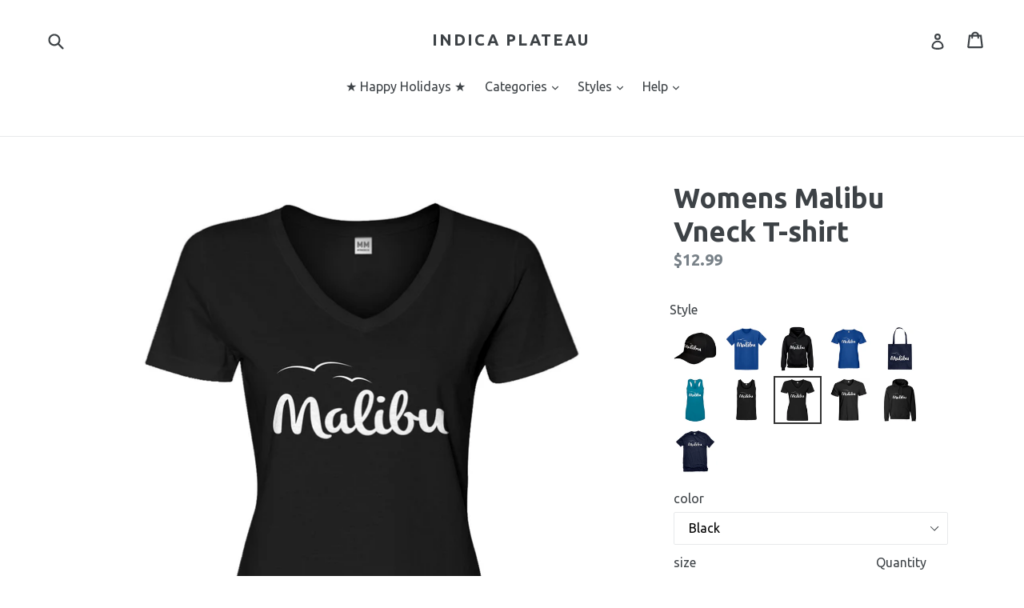

--- FILE ---
content_type: text/html; charset=utf-8
request_url: https://www.indicaplateau.com/products/indica-plateau-malibu-womens-vneck-t-shirt
body_size: 30661
content:
<!doctype html>
<!--[if IE 9]> <html class="ie9 no-js" lang="en"> <![endif]-->
<!--[if (gt IE 9)|!(IE)]><!--> <html class="no-js" lang="en"> <!--<![endif]-->
<!-- Global site tag (gtag.js) - Google Ads: 925422671 -->
<script async src="https://www.googletagmanager.com/gtag/js?id=AW-925422671"></script>
<script>
  window.dataLayer = window.dataLayer || [];
  function gtag(){dataLayer.push(arguments);}
  gtag('js', new Date());

  gtag('config', 'AW-925422671');
</script>

<head>
<!-- "snippets/limespot.liquid" was not rendered, the associated app was uninstalled -->
  <meta charset="utf-8">
  <meta http-equiv="X-UA-Compatible" content="IE=edge,chrome=1">
  <meta name="viewport" content="width=device-width,initial-scale=1">
  <meta name="theme-color" content="#67c671">
  <link rel="canonical" href="https://www.indicaplateau.com/products/indica-plateau-malibu-womens-vneck-t-shirt">
<script>(function(w,d,t,r,u){var f,n,i;w[u]=w[u]||[],f=function(){var o={ti:"25044330"};o.q=w[u],w[u]=new UET(o),w[u].push("pageLoad")},n=d.createElement(t),n.src=r,n.async=1,n.onload=n.onreadystatechange=function(){var s=this.readyState;s&&s!=="loaded"&&s!=="complete"||(f(),n.onload=n.onreadystatechange=null)},i=d.getElementsByTagName(t)[0],i.parentNode.insertBefore(n,i)})(window,document,"script","//bat.bing.com/bat.js","uetq");</script>

  
    <link rel="shortcut icon" href="//www.indicaplateau.com/cdn/shop/files/favicon_32x32.png?v=1613514725" type="image/png">
  

  
  <title>
    Womens Malibu Vneck T-shirt
    
    
    
      &ndash; Indica Plateau
    
  </title>

  
    <meta name="description" content="Soak up the sun on Zuma Beach and see the sights of Malibu, California!">
  

  <!-- /snippets/social-meta-tags.liquid -->




<meta property="og:site_name" content="Indica Plateau">
<meta property="og:url" content="https://www.indicaplateau.com/products/indica-plateau-malibu-womens-vneck-t-shirt">
<meta property="og:title" content="Womens Malibu Vneck T-shirt">
<meta property="og:type" content="product">
<meta property="og:description" content="Soak up the sun on Zuma Beach and see the sights of Malibu, California!">

  <meta property="og:price:amount" content="12.99">
  <meta property="og:price:currency" content="USD">

<meta property="og:image" content="http://www.indicaplateau.com/cdn/shop/products/WomensVneckDark_96e5565a-6d9d-43ce-b34c-6320e06b5f4f_1200x1200.jpg?v=1571331321"><meta property="og:image" content="http://www.indicaplateau.com/cdn/shop/products/WomensVneckLight_ed3183c8-9bd8-4820-8959-552ecc51047a_1200x1200.jpg?v=1571331321">
<meta property="og:image:secure_url" content="https://www.indicaplateau.com/cdn/shop/products/WomensVneckDark_96e5565a-6d9d-43ce-b34c-6320e06b5f4f_1200x1200.jpg?v=1571331321"><meta property="og:image:secure_url" content="https://www.indicaplateau.com/cdn/shop/products/WomensVneckLight_ed3183c8-9bd8-4820-8959-552ecc51047a_1200x1200.jpg?v=1571331321">


<meta name="twitter:card" content="summary_large_image">
<meta name="twitter:title" content="Womens Malibu Vneck T-shirt">
<meta name="twitter:description" content="Soak up the sun on Zuma Beach and see the sights of Malibu, California!">


  <link href="//www.indicaplateau.com/cdn/shop/t/6/assets/theme.scss.css?v=147269575392256788851756928827" rel="stylesheet" type="text/css" media="all" />
  

  <link href="//fonts.googleapis.com/css?family=Ubuntu:400,700" rel="stylesheet" type="text/css" media="all" />


  



  <script>
    var theme = {
      strings: {
        addToCart: "Add to cart",
        soldOut: "Sold out",
        unavailable: "Unavailable",
        showMore: "Show More",
        showLess: "Show Less",
        addressError: "Error looking up that address",
        addressNoResults: "No results for that address",
        addressQueryLimit: "You have exceeded the Google API usage limit. Consider upgrading to a \u003ca href=\"https:\/\/developers.google.com\/maps\/premium\/usage-limits\"\u003ePremium Plan\u003c\/a\u003e.",
        authError: "There was a problem authenticating your Google Maps account."
      },
      moneyFormat: "${{amount}}"
    }

    document.documentElement.className = document.documentElement.className.replace('no-js', 'js');
  </script>

  <!--[if (lte IE 9) ]><script src="//www.indicaplateau.com/cdn/shop/t/6/assets/match-media.min.js?v=22265819453975888031522596548" type="text/javascript"></script><![endif]-->

  

  <!--[if (gt IE 9)|!(IE)]><!--><script src="//www.indicaplateau.com/cdn/shop/t/6/assets/lazysizes.js?v=68441465964607740661522596548" async="async"></script><!--<![endif]-->
  <!--[if lte IE 9]><script src="//www.indicaplateau.com/cdn/shop/t/6/assets/lazysizes.min.js?v=108"></script><![endif]-->

  <!--[if (gt IE 9)|!(IE)]><!--><script src="//www.indicaplateau.com/cdn/shop/t/6/assets/vendor.js?v=136118274122071307521522596548" defer="defer"></script><!--<![endif]-->
  <!--[if lte IE 9]><script src="//www.indicaplateau.com/cdn/shop/t/6/assets/vendor.js?v=136118274122071307521522596548"></script><![endif]-->

  <!--[if (gt IE 9)|!(IE)]><!--><script src="//www.indicaplateau.com/cdn/shop/t/6/assets/theme.js?v=175072609754299674291522596548" defer="defer"></script><!--<![endif]-->
  <!--[if lte IE 9]><script src="//www.indicaplateau.com/cdn/shop/t/6/assets/theme.js?v=175072609754299674291522596548"></script><![endif]-->

  <script>window.performance && window.performance.mark && window.performance.mark('shopify.content_for_header.start');</script><meta id="shopify-digital-wallet" name="shopify-digital-wallet" content="/13972367/digital_wallets/dialog">
<meta name="shopify-checkout-api-token" content="0f4a5bfd1c357681145fce61da2e0ec5">
<meta id="in-context-paypal-metadata" data-shop-id="13972367" data-venmo-supported="false" data-environment="production" data-locale="en_US" data-paypal-v4="true" data-currency="USD">
<link rel="alternate" type="application/json+oembed" href="https://www.indicaplateau.com/products/indica-plateau-malibu-womens-vneck-t-shirt.oembed">
<script async="async" src="/checkouts/internal/preloads.js?locale=en-US"></script>
<link rel="preconnect" href="https://shop.app" crossorigin="anonymous">
<script async="async" src="https://shop.app/checkouts/internal/preloads.js?locale=en-US&shop_id=13972367" crossorigin="anonymous"></script>
<script id="apple-pay-shop-capabilities" type="application/json">{"shopId":13972367,"countryCode":"US","currencyCode":"USD","merchantCapabilities":["supports3DS"],"merchantId":"gid:\/\/shopify\/Shop\/13972367","merchantName":"Indica Plateau","requiredBillingContactFields":["postalAddress","email"],"requiredShippingContactFields":["postalAddress","email"],"shippingType":"shipping","supportedNetworks":["visa","masterCard","amex","discover","elo","jcb"],"total":{"type":"pending","label":"Indica Plateau","amount":"1.00"},"shopifyPaymentsEnabled":true,"supportsSubscriptions":true}</script>
<script id="shopify-features" type="application/json">{"accessToken":"0f4a5bfd1c357681145fce61da2e0ec5","betas":["rich-media-storefront-analytics"],"domain":"www.indicaplateau.com","predictiveSearch":true,"shopId":13972367,"locale":"en"}</script>
<script>var Shopify = Shopify || {};
Shopify.shop = "indicaplateau.myshopify.com";
Shopify.locale = "en";
Shopify.currency = {"active":"USD","rate":"1.0"};
Shopify.country = "US";
Shopify.theme = {"name":"Debut","id":12253429863,"schema_name":"Debut","schema_version":"2.2.1","theme_store_id":796,"role":"main"};
Shopify.theme.handle = "null";
Shopify.theme.style = {"id":null,"handle":null};
Shopify.cdnHost = "www.indicaplateau.com/cdn";
Shopify.routes = Shopify.routes || {};
Shopify.routes.root = "/";</script>
<script type="module">!function(o){(o.Shopify=o.Shopify||{}).modules=!0}(window);</script>
<script>!function(o){function n(){var o=[];function n(){o.push(Array.prototype.slice.apply(arguments))}return n.q=o,n}var t=o.Shopify=o.Shopify||{};t.loadFeatures=n(),t.autoloadFeatures=n()}(window);</script>
<script>
  window.ShopifyPay = window.ShopifyPay || {};
  window.ShopifyPay.apiHost = "shop.app\/pay";
  window.ShopifyPay.redirectState = null;
</script>
<script id="shop-js-analytics" type="application/json">{"pageType":"product"}</script>
<script defer="defer" async type="module" src="//www.indicaplateau.com/cdn/shopifycloud/shop-js/modules/v2/client.init-shop-cart-sync_BdyHc3Nr.en.esm.js"></script>
<script defer="defer" async type="module" src="//www.indicaplateau.com/cdn/shopifycloud/shop-js/modules/v2/chunk.common_Daul8nwZ.esm.js"></script>
<script type="module">
  await import("//www.indicaplateau.com/cdn/shopifycloud/shop-js/modules/v2/client.init-shop-cart-sync_BdyHc3Nr.en.esm.js");
await import("//www.indicaplateau.com/cdn/shopifycloud/shop-js/modules/v2/chunk.common_Daul8nwZ.esm.js");

  window.Shopify.SignInWithShop?.initShopCartSync?.({"fedCMEnabled":true,"windoidEnabled":true});

</script>
<script>
  window.Shopify = window.Shopify || {};
  if (!window.Shopify.featureAssets) window.Shopify.featureAssets = {};
  window.Shopify.featureAssets['shop-js'] = {"shop-cart-sync":["modules/v2/client.shop-cart-sync_QYOiDySF.en.esm.js","modules/v2/chunk.common_Daul8nwZ.esm.js"],"init-fed-cm":["modules/v2/client.init-fed-cm_DchLp9rc.en.esm.js","modules/v2/chunk.common_Daul8nwZ.esm.js"],"shop-button":["modules/v2/client.shop-button_OV7bAJc5.en.esm.js","modules/v2/chunk.common_Daul8nwZ.esm.js"],"init-windoid":["modules/v2/client.init-windoid_DwxFKQ8e.en.esm.js","modules/v2/chunk.common_Daul8nwZ.esm.js"],"shop-cash-offers":["modules/v2/client.shop-cash-offers_DWtL6Bq3.en.esm.js","modules/v2/chunk.common_Daul8nwZ.esm.js","modules/v2/chunk.modal_CQq8HTM6.esm.js"],"shop-toast-manager":["modules/v2/client.shop-toast-manager_CX9r1SjA.en.esm.js","modules/v2/chunk.common_Daul8nwZ.esm.js"],"init-shop-email-lookup-coordinator":["modules/v2/client.init-shop-email-lookup-coordinator_UhKnw74l.en.esm.js","modules/v2/chunk.common_Daul8nwZ.esm.js"],"pay-button":["modules/v2/client.pay-button_DzxNnLDY.en.esm.js","modules/v2/chunk.common_Daul8nwZ.esm.js"],"avatar":["modules/v2/client.avatar_BTnouDA3.en.esm.js"],"init-shop-cart-sync":["modules/v2/client.init-shop-cart-sync_BdyHc3Nr.en.esm.js","modules/v2/chunk.common_Daul8nwZ.esm.js"],"shop-login-button":["modules/v2/client.shop-login-button_D8B466_1.en.esm.js","modules/v2/chunk.common_Daul8nwZ.esm.js","modules/v2/chunk.modal_CQq8HTM6.esm.js"],"init-customer-accounts-sign-up":["modules/v2/client.init-customer-accounts-sign-up_C8fpPm4i.en.esm.js","modules/v2/client.shop-login-button_D8B466_1.en.esm.js","modules/v2/chunk.common_Daul8nwZ.esm.js","modules/v2/chunk.modal_CQq8HTM6.esm.js"],"init-shop-for-new-customer-accounts":["modules/v2/client.init-shop-for-new-customer-accounts_CVTO0Ztu.en.esm.js","modules/v2/client.shop-login-button_D8B466_1.en.esm.js","modules/v2/chunk.common_Daul8nwZ.esm.js","modules/v2/chunk.modal_CQq8HTM6.esm.js"],"init-customer-accounts":["modules/v2/client.init-customer-accounts_dRgKMfrE.en.esm.js","modules/v2/client.shop-login-button_D8B466_1.en.esm.js","modules/v2/chunk.common_Daul8nwZ.esm.js","modules/v2/chunk.modal_CQq8HTM6.esm.js"],"shop-follow-button":["modules/v2/client.shop-follow-button_CkZpjEct.en.esm.js","modules/v2/chunk.common_Daul8nwZ.esm.js","modules/v2/chunk.modal_CQq8HTM6.esm.js"],"lead-capture":["modules/v2/client.lead-capture_BntHBhfp.en.esm.js","modules/v2/chunk.common_Daul8nwZ.esm.js","modules/v2/chunk.modal_CQq8HTM6.esm.js"],"checkout-modal":["modules/v2/client.checkout-modal_CfxcYbTm.en.esm.js","modules/v2/chunk.common_Daul8nwZ.esm.js","modules/v2/chunk.modal_CQq8HTM6.esm.js"],"shop-login":["modules/v2/client.shop-login_Da4GZ2H6.en.esm.js","modules/v2/chunk.common_Daul8nwZ.esm.js","modules/v2/chunk.modal_CQq8HTM6.esm.js"],"payment-terms":["modules/v2/client.payment-terms_MV4M3zvL.en.esm.js","modules/v2/chunk.common_Daul8nwZ.esm.js","modules/v2/chunk.modal_CQq8HTM6.esm.js"]};
</script>
<script>(function() {
  var isLoaded = false;
  function asyncLoad() {
    if (isLoaded) return;
    isLoaded = true;
    var urls = ["https:\/\/cdn.recovermycart.com\/scripts\/CartJS_v2.min.js?shop=indicaplateau.myshopify.com\u0026shop=indicaplateau.myshopify.com","https:\/\/cdn.hextom.com\/js\/freeshippingbar.js?shop=indicaplateau.myshopify.com"];
    for (var i = 0; i < urls.length; i++) {
      var s = document.createElement('script');
      s.type = 'text/javascript';
      s.async = true;
      s.src = urls[i];
      var x = document.getElementsByTagName('script')[0];
      x.parentNode.insertBefore(s, x);
    }
  };
  if(window.attachEvent) {
    window.attachEvent('onload', asyncLoad);
  } else {
    window.addEventListener('load', asyncLoad, false);
  }
})();</script>
<script id="__st">var __st={"a":13972367,"offset":-21600,"reqid":"ebc8e77e-7793-4360-ad70-0e569536c66e-1769003909","pageurl":"www.indicaplateau.com\/products\/indica-plateau-malibu-womens-vneck-t-shirt","u":"a3879942c081","p":"product","rtyp":"product","rid":10930618819};</script>
<script>window.ShopifyPaypalV4VisibilityTracking = true;</script>
<script id="captcha-bootstrap">!function(){'use strict';const t='contact',e='account',n='new_comment',o=[[t,t],['blogs',n],['comments',n],[t,'customer']],c=[[e,'customer_login'],[e,'guest_login'],[e,'recover_customer_password'],[e,'create_customer']],r=t=>t.map((([t,e])=>`form[action*='/${t}']:not([data-nocaptcha='true']) input[name='form_type'][value='${e}']`)).join(','),a=t=>()=>t?[...document.querySelectorAll(t)].map((t=>t.form)):[];function s(){const t=[...o],e=r(t);return a(e)}const i='password',u='form_key',d=['recaptcha-v3-token','g-recaptcha-response','h-captcha-response',i],f=()=>{try{return window.sessionStorage}catch{return}},m='__shopify_v',_=t=>t.elements[u];function p(t,e,n=!1){try{const o=window.sessionStorage,c=JSON.parse(o.getItem(e)),{data:r}=function(t){const{data:e,action:n}=t;return t[m]||n?{data:e,action:n}:{data:t,action:n}}(c);for(const[e,n]of Object.entries(r))t.elements[e]&&(t.elements[e].value=n);n&&o.removeItem(e)}catch(o){console.error('form repopulation failed',{error:o})}}const l='form_type',E='cptcha';function T(t){t.dataset[E]=!0}const w=window,h=w.document,L='Shopify',v='ce_forms',y='captcha';let A=!1;((t,e)=>{const n=(g='f06e6c50-85a8-45c8-87d0-21a2b65856fe',I='https://cdn.shopify.com/shopifycloud/storefront-forms-hcaptcha/ce_storefront_forms_captcha_hcaptcha.v1.5.2.iife.js',D={infoText:'Protected by hCaptcha',privacyText:'Privacy',termsText:'Terms'},(t,e,n)=>{const o=w[L][v],c=o.bindForm;if(c)return c(t,g,e,D).then(n);var r;o.q.push([[t,g,e,D],n]),r=I,A||(h.body.append(Object.assign(h.createElement('script'),{id:'captcha-provider',async:!0,src:r})),A=!0)});var g,I,D;w[L]=w[L]||{},w[L][v]=w[L][v]||{},w[L][v].q=[],w[L][y]=w[L][y]||{},w[L][y].protect=function(t,e){n(t,void 0,e),T(t)},Object.freeze(w[L][y]),function(t,e,n,w,h,L){const[v,y,A,g]=function(t,e,n){const i=e?o:[],u=t?c:[],d=[...i,...u],f=r(d),m=r(i),_=r(d.filter((([t,e])=>n.includes(e))));return[a(f),a(m),a(_),s()]}(w,h,L),I=t=>{const e=t.target;return e instanceof HTMLFormElement?e:e&&e.form},D=t=>v().includes(t);t.addEventListener('submit',(t=>{const e=I(t);if(!e)return;const n=D(e)&&!e.dataset.hcaptchaBound&&!e.dataset.recaptchaBound,o=_(e),c=g().includes(e)&&(!o||!o.value);(n||c)&&t.preventDefault(),c&&!n&&(function(t){try{if(!f())return;!function(t){const e=f();if(!e)return;const n=_(t);if(!n)return;const o=n.value;o&&e.removeItem(o)}(t);const e=Array.from(Array(32),(()=>Math.random().toString(36)[2])).join('');!function(t,e){_(t)||t.append(Object.assign(document.createElement('input'),{type:'hidden',name:u})),t.elements[u].value=e}(t,e),function(t,e){const n=f();if(!n)return;const o=[...t.querySelectorAll(`input[type='${i}']`)].map((({name:t})=>t)),c=[...d,...o],r={};for(const[a,s]of new FormData(t).entries())c.includes(a)||(r[a]=s);n.setItem(e,JSON.stringify({[m]:1,action:t.action,data:r}))}(t,e)}catch(e){console.error('failed to persist form',e)}}(e),e.submit())}));const S=(t,e)=>{t&&!t.dataset[E]&&(n(t,e.some((e=>e===t))),T(t))};for(const o of['focusin','change'])t.addEventListener(o,(t=>{const e=I(t);D(e)&&S(e,y())}));const B=e.get('form_key'),M=e.get(l),P=B&&M;t.addEventListener('DOMContentLoaded',(()=>{const t=y();if(P)for(const e of t)e.elements[l].value===M&&p(e,B);[...new Set([...A(),...v().filter((t=>'true'===t.dataset.shopifyCaptcha))])].forEach((e=>S(e,t)))}))}(h,new URLSearchParams(w.location.search),n,t,e,['guest_login'])})(!0,!0)}();</script>
<script integrity="sha256-4kQ18oKyAcykRKYeNunJcIwy7WH5gtpwJnB7kiuLZ1E=" data-source-attribution="shopify.loadfeatures" defer="defer" src="//www.indicaplateau.com/cdn/shopifycloud/storefront/assets/storefront/load_feature-a0a9edcb.js" crossorigin="anonymous"></script>
<script crossorigin="anonymous" defer="defer" src="//www.indicaplateau.com/cdn/shopifycloud/storefront/assets/shopify_pay/storefront-65b4c6d7.js?v=20250812"></script>
<script data-source-attribution="shopify.dynamic_checkout.dynamic.init">var Shopify=Shopify||{};Shopify.PaymentButton=Shopify.PaymentButton||{isStorefrontPortableWallets:!0,init:function(){window.Shopify.PaymentButton.init=function(){};var t=document.createElement("script");t.src="https://www.indicaplateau.com/cdn/shopifycloud/portable-wallets/latest/portable-wallets.en.js",t.type="module",document.head.appendChild(t)}};
</script>
<script data-source-attribution="shopify.dynamic_checkout.buyer_consent">
  function portableWalletsHideBuyerConsent(e){var t=document.getElementById("shopify-buyer-consent"),n=document.getElementById("shopify-subscription-policy-button");t&&n&&(t.classList.add("hidden"),t.setAttribute("aria-hidden","true"),n.removeEventListener("click",e))}function portableWalletsShowBuyerConsent(e){var t=document.getElementById("shopify-buyer-consent"),n=document.getElementById("shopify-subscription-policy-button");t&&n&&(t.classList.remove("hidden"),t.removeAttribute("aria-hidden"),n.addEventListener("click",e))}window.Shopify?.PaymentButton&&(window.Shopify.PaymentButton.hideBuyerConsent=portableWalletsHideBuyerConsent,window.Shopify.PaymentButton.showBuyerConsent=portableWalletsShowBuyerConsent);
</script>
<script data-source-attribution="shopify.dynamic_checkout.cart.bootstrap">document.addEventListener("DOMContentLoaded",(function(){function t(){return document.querySelector("shopify-accelerated-checkout-cart, shopify-accelerated-checkout")}if(t())Shopify.PaymentButton.init();else{new MutationObserver((function(e,n){t()&&(Shopify.PaymentButton.init(),n.disconnect())})).observe(document.body,{childList:!0,subtree:!0})}}));
</script>
<link id="shopify-accelerated-checkout-styles" rel="stylesheet" media="screen" href="https://www.indicaplateau.com/cdn/shopifycloud/portable-wallets/latest/accelerated-checkout-backwards-compat.css" crossorigin="anonymous">
<style id="shopify-accelerated-checkout-cart">
        #shopify-buyer-consent {
  margin-top: 1em;
  display: inline-block;
  width: 100%;
}

#shopify-buyer-consent.hidden {
  display: none;
}

#shopify-subscription-policy-button {
  background: none;
  border: none;
  padding: 0;
  text-decoration: underline;
  font-size: inherit;
  cursor: pointer;
}

#shopify-subscription-policy-button::before {
  box-shadow: none;
}

      </style>

<script>window.performance && window.performance.mark && window.performance.mark('shopify.content_for_header.end');</script>





















<!-- BeginConsistentCartAddon -->  <script>    Shopify.customer_logged_in = false ;  Shopify.customer_email = "" ;  Shopify.log_uuids = true;    </script>  <!-- EndConsistentCartAddon -->

  <!-- "snippets/shogun-head.liquid" was not rendered, the associated app was uninstalled -->
 

<script>window.__pagefly_analytics_settings__={"acceptTracking":false};</script>
 

<link href="https://monorail-edge.shopifysvc.com" rel="dns-prefetch">
<script>(function(){if ("sendBeacon" in navigator && "performance" in window) {try {var session_token_from_headers = performance.getEntriesByType('navigation')[0].serverTiming.find(x => x.name == '_s').description;} catch {var session_token_from_headers = undefined;}var session_cookie_matches = document.cookie.match(/_shopify_s=([^;]*)/);var session_token_from_cookie = session_cookie_matches && session_cookie_matches.length === 2 ? session_cookie_matches[1] : "";var session_token = session_token_from_headers || session_token_from_cookie || "";function handle_abandonment_event(e) {var entries = performance.getEntries().filter(function(entry) {return /monorail-edge.shopifysvc.com/.test(entry.name);});if (!window.abandonment_tracked && entries.length === 0) {window.abandonment_tracked = true;var currentMs = Date.now();var navigation_start = performance.timing.navigationStart;var payload = {shop_id: 13972367,url: window.location.href,navigation_start,duration: currentMs - navigation_start,session_token,page_type: "product"};window.navigator.sendBeacon("https://monorail-edge.shopifysvc.com/v1/produce", JSON.stringify({schema_id: "online_store_buyer_site_abandonment/1.1",payload: payload,metadata: {event_created_at_ms: currentMs,event_sent_at_ms: currentMs}}));}}window.addEventListener('pagehide', handle_abandonment_event);}}());</script>
<script id="web-pixels-manager-setup">(function e(e,d,r,n,o){if(void 0===o&&(o={}),!Boolean(null===(a=null===(i=window.Shopify)||void 0===i?void 0:i.analytics)||void 0===a?void 0:a.replayQueue)){var i,a;window.Shopify=window.Shopify||{};var t=window.Shopify;t.analytics=t.analytics||{};var s=t.analytics;s.replayQueue=[],s.publish=function(e,d,r){return s.replayQueue.push([e,d,r]),!0};try{self.performance.mark("wpm:start")}catch(e){}var l=function(){var e={modern:/Edge?\/(1{2}[4-9]|1[2-9]\d|[2-9]\d{2}|\d{4,})\.\d+(\.\d+|)|Firefox\/(1{2}[4-9]|1[2-9]\d|[2-9]\d{2}|\d{4,})\.\d+(\.\d+|)|Chrom(ium|e)\/(9{2}|\d{3,})\.\d+(\.\d+|)|(Maci|X1{2}).+ Version\/(15\.\d+|(1[6-9]|[2-9]\d|\d{3,})\.\d+)([,.]\d+|)( \(\w+\)|)( Mobile\/\w+|) Safari\/|Chrome.+OPR\/(9{2}|\d{3,})\.\d+\.\d+|(CPU[ +]OS|iPhone[ +]OS|CPU[ +]iPhone|CPU IPhone OS|CPU iPad OS)[ +]+(15[._]\d+|(1[6-9]|[2-9]\d|\d{3,})[._]\d+)([._]\d+|)|Android:?[ /-](13[3-9]|1[4-9]\d|[2-9]\d{2}|\d{4,})(\.\d+|)(\.\d+|)|Android.+Firefox\/(13[5-9]|1[4-9]\d|[2-9]\d{2}|\d{4,})\.\d+(\.\d+|)|Android.+Chrom(ium|e)\/(13[3-9]|1[4-9]\d|[2-9]\d{2}|\d{4,})\.\d+(\.\d+|)|SamsungBrowser\/([2-9]\d|\d{3,})\.\d+/,legacy:/Edge?\/(1[6-9]|[2-9]\d|\d{3,})\.\d+(\.\d+|)|Firefox\/(5[4-9]|[6-9]\d|\d{3,})\.\d+(\.\d+|)|Chrom(ium|e)\/(5[1-9]|[6-9]\d|\d{3,})\.\d+(\.\d+|)([\d.]+$|.*Safari\/(?![\d.]+ Edge\/[\d.]+$))|(Maci|X1{2}).+ Version\/(10\.\d+|(1[1-9]|[2-9]\d|\d{3,})\.\d+)([,.]\d+|)( \(\w+\)|)( Mobile\/\w+|) Safari\/|Chrome.+OPR\/(3[89]|[4-9]\d|\d{3,})\.\d+\.\d+|(CPU[ +]OS|iPhone[ +]OS|CPU[ +]iPhone|CPU IPhone OS|CPU iPad OS)[ +]+(10[._]\d+|(1[1-9]|[2-9]\d|\d{3,})[._]\d+)([._]\d+|)|Android:?[ /-](13[3-9]|1[4-9]\d|[2-9]\d{2}|\d{4,})(\.\d+|)(\.\d+|)|Mobile Safari.+OPR\/([89]\d|\d{3,})\.\d+\.\d+|Android.+Firefox\/(13[5-9]|1[4-9]\d|[2-9]\d{2}|\d{4,})\.\d+(\.\d+|)|Android.+Chrom(ium|e)\/(13[3-9]|1[4-9]\d|[2-9]\d{2}|\d{4,})\.\d+(\.\d+|)|Android.+(UC? ?Browser|UCWEB|U3)[ /]?(15\.([5-9]|\d{2,})|(1[6-9]|[2-9]\d|\d{3,})\.\d+)\.\d+|SamsungBrowser\/(5\.\d+|([6-9]|\d{2,})\.\d+)|Android.+MQ{2}Browser\/(14(\.(9|\d{2,})|)|(1[5-9]|[2-9]\d|\d{3,})(\.\d+|))(\.\d+|)|K[Aa][Ii]OS\/(3\.\d+|([4-9]|\d{2,})\.\d+)(\.\d+|)/},d=e.modern,r=e.legacy,n=navigator.userAgent;return n.match(d)?"modern":n.match(r)?"legacy":"unknown"}(),u="modern"===l?"modern":"legacy",c=(null!=n?n:{modern:"",legacy:""})[u],f=function(e){return[e.baseUrl,"/wpm","/b",e.hashVersion,"modern"===e.buildTarget?"m":"l",".js"].join("")}({baseUrl:d,hashVersion:r,buildTarget:u}),m=function(e){var d=e.version,r=e.bundleTarget,n=e.surface,o=e.pageUrl,i=e.monorailEndpoint;return{emit:function(e){var a=e.status,t=e.errorMsg,s=(new Date).getTime(),l=JSON.stringify({metadata:{event_sent_at_ms:s},events:[{schema_id:"web_pixels_manager_load/3.1",payload:{version:d,bundle_target:r,page_url:o,status:a,surface:n,error_msg:t},metadata:{event_created_at_ms:s}}]});if(!i)return console&&console.warn&&console.warn("[Web Pixels Manager] No Monorail endpoint provided, skipping logging."),!1;try{return self.navigator.sendBeacon.bind(self.navigator)(i,l)}catch(e){}var u=new XMLHttpRequest;try{return u.open("POST",i,!0),u.setRequestHeader("Content-Type","text/plain"),u.send(l),!0}catch(e){return console&&console.warn&&console.warn("[Web Pixels Manager] Got an unhandled error while logging to Monorail."),!1}}}}({version:r,bundleTarget:l,surface:e.surface,pageUrl:self.location.href,monorailEndpoint:e.monorailEndpoint});try{o.browserTarget=l,function(e){var d=e.src,r=e.async,n=void 0===r||r,o=e.onload,i=e.onerror,a=e.sri,t=e.scriptDataAttributes,s=void 0===t?{}:t,l=document.createElement("script"),u=document.querySelector("head"),c=document.querySelector("body");if(l.async=n,l.src=d,a&&(l.integrity=a,l.crossOrigin="anonymous"),s)for(var f in s)if(Object.prototype.hasOwnProperty.call(s,f))try{l.dataset[f]=s[f]}catch(e){}if(o&&l.addEventListener("load",o),i&&l.addEventListener("error",i),u)u.appendChild(l);else{if(!c)throw new Error("Did not find a head or body element to append the script");c.appendChild(l)}}({src:f,async:!0,onload:function(){if(!function(){var e,d;return Boolean(null===(d=null===(e=window.Shopify)||void 0===e?void 0:e.analytics)||void 0===d?void 0:d.initialized)}()){var d=window.webPixelsManager.init(e)||void 0;if(d){var r=window.Shopify.analytics;r.replayQueue.forEach((function(e){var r=e[0],n=e[1],o=e[2];d.publishCustomEvent(r,n,o)})),r.replayQueue=[],r.publish=d.publishCustomEvent,r.visitor=d.visitor,r.initialized=!0}}},onerror:function(){return m.emit({status:"failed",errorMsg:"".concat(f," has failed to load")})},sri:function(e){var d=/^sha384-[A-Za-z0-9+/=]+$/;return"string"==typeof e&&d.test(e)}(c)?c:"",scriptDataAttributes:o}),m.emit({status:"loading"})}catch(e){m.emit({status:"failed",errorMsg:(null==e?void 0:e.message)||"Unknown error"})}}})({shopId: 13972367,storefrontBaseUrl: "https://www.indicaplateau.com",extensionsBaseUrl: "https://extensions.shopifycdn.com/cdn/shopifycloud/web-pixels-manager",monorailEndpoint: "https://monorail-edge.shopifysvc.com/unstable/produce_batch",surface: "storefront-renderer",enabledBetaFlags: ["2dca8a86"],webPixelsConfigList: [{"id":"64946373","eventPayloadVersion":"v1","runtimeContext":"LAX","scriptVersion":"1","type":"CUSTOM","privacyPurposes":["MARKETING"],"name":"Meta pixel (migrated)"},{"id":"105971909","eventPayloadVersion":"v1","runtimeContext":"LAX","scriptVersion":"1","type":"CUSTOM","privacyPurposes":["ANALYTICS"],"name":"Google Analytics tag (migrated)"},{"id":"shopify-app-pixel","configuration":"{}","eventPayloadVersion":"v1","runtimeContext":"STRICT","scriptVersion":"0450","apiClientId":"shopify-pixel","type":"APP","privacyPurposes":["ANALYTICS","MARKETING"]},{"id":"shopify-custom-pixel","eventPayloadVersion":"v1","runtimeContext":"LAX","scriptVersion":"0450","apiClientId":"shopify-pixel","type":"CUSTOM","privacyPurposes":["ANALYTICS","MARKETING"]}],isMerchantRequest: false,initData: {"shop":{"name":"Indica Plateau","paymentSettings":{"currencyCode":"USD"},"myshopifyDomain":"indicaplateau.myshopify.com","countryCode":"US","storefrontUrl":"https:\/\/www.indicaplateau.com"},"customer":null,"cart":null,"checkout":null,"productVariants":[{"price":{"amount":12.99,"currencyCode":"USD"},"product":{"title":"Womens Malibu Vneck T-shirt","vendor":"Indica Plateau","id":"10930618819","untranslatedTitle":"Womens Malibu Vneck T-shirt","url":"\/products\/indica-plateau-malibu-womens-vneck-t-shirt","type":"T-Shirt"},"id":"45339864707","image":{"src":"\/\/www.indicaplateau.com\/cdn\/shop\/products\/WomensVneckDark_96e5565a-6d9d-43ce-b34c-6320e06b5f4f.jpg?v=1571331321"},"sku":"3322-N-BK-S","title":"Black \/ Womens Small","untranslatedTitle":"Black \/ Womens Small"},{"price":{"amount":12.99,"currencyCode":"USD"},"product":{"title":"Womens Malibu Vneck T-shirt","vendor":"Indica Plateau","id":"10930618819","untranslatedTitle":"Womens Malibu Vneck T-shirt","url":"\/products\/indica-plateau-malibu-womens-vneck-t-shirt","type":"T-Shirt"},"id":"45339864771","image":{"src":"\/\/www.indicaplateau.com\/cdn\/shop\/products\/WomensVneckDark_96e5565a-6d9d-43ce-b34c-6320e06b5f4f.jpg?v=1571331321"},"sku":"3322-N-BK-M","title":"Black \/ Womens Medium","untranslatedTitle":"Black \/ Womens Medium"},{"price":{"amount":12.99,"currencyCode":"USD"},"product":{"title":"Womens Malibu Vneck T-shirt","vendor":"Indica Plateau","id":"10930618819","untranslatedTitle":"Womens Malibu Vneck T-shirt","url":"\/products\/indica-plateau-malibu-womens-vneck-t-shirt","type":"T-Shirt"},"id":"45339864835","image":{"src":"\/\/www.indicaplateau.com\/cdn\/shop\/products\/WomensVneckDark_96e5565a-6d9d-43ce-b34c-6320e06b5f4f.jpg?v=1571331321"},"sku":"3322-N-BK-L","title":"Black \/ Womens Large","untranslatedTitle":"Black \/ Womens Large"},{"price":{"amount":12.99,"currencyCode":"USD"},"product":{"title":"Womens Malibu Vneck T-shirt","vendor":"Indica Plateau","id":"10930618819","untranslatedTitle":"Womens Malibu Vneck T-shirt","url":"\/products\/indica-plateau-malibu-womens-vneck-t-shirt","type":"T-Shirt"},"id":"45339864899","image":{"src":"\/\/www.indicaplateau.com\/cdn\/shop\/products\/WomensVneckDark_96e5565a-6d9d-43ce-b34c-6320e06b5f4f.jpg?v=1571331321"},"sku":"3322-N-BK-XL","title":"Black \/ Womens X-Large","untranslatedTitle":"Black \/ Womens X-Large"},{"price":{"amount":12.99,"currencyCode":"USD"},"product":{"title":"Womens Malibu Vneck T-shirt","vendor":"Indica Plateau","id":"10930618819","untranslatedTitle":"Womens Malibu Vneck T-shirt","url":"\/products\/indica-plateau-malibu-womens-vneck-t-shirt","type":"T-Shirt"},"id":"45339864963","image":{"src":"\/\/www.indicaplateau.com\/cdn\/shop\/products\/WomensVneckDark_96e5565a-6d9d-43ce-b34c-6320e06b5f4f.jpg?v=1571331321"},"sku":"3322-N-BK-XXL","title":"Black \/ Womens XX-Large","untranslatedTitle":"Black \/ Womens XX-Large"},{"price":{"amount":12.99,"currencyCode":"USD"},"product":{"title":"Womens Malibu Vneck T-shirt","vendor":"Indica Plateau","id":"10930618819","untranslatedTitle":"Womens Malibu Vneck T-shirt","url":"\/products\/indica-plateau-malibu-womens-vneck-t-shirt","type":"T-Shirt"},"id":"45339865027","image":{"src":"\/\/www.indicaplateau.com\/cdn\/shop\/products\/WomensVneckLight_ed3183c8-9bd8-4820-8959-552ecc51047a.jpg?v=1571331321"},"sku":"3322-N-HG-S","title":"Heather Grey \/ Womens Small","untranslatedTitle":"Heather Grey \/ Womens Small"},{"price":{"amount":12.99,"currencyCode":"USD"},"product":{"title":"Womens Malibu Vneck T-shirt","vendor":"Indica Plateau","id":"10930618819","untranslatedTitle":"Womens Malibu Vneck T-shirt","url":"\/products\/indica-plateau-malibu-womens-vneck-t-shirt","type":"T-Shirt"},"id":"45339865091","image":{"src":"\/\/www.indicaplateau.com\/cdn\/shop\/products\/WomensVneckLight_ed3183c8-9bd8-4820-8959-552ecc51047a.jpg?v=1571331321"},"sku":"3322-N-HG-M","title":"Heather Grey \/ Womens Medium","untranslatedTitle":"Heather Grey \/ Womens Medium"},{"price":{"amount":12.99,"currencyCode":"USD"},"product":{"title":"Womens Malibu Vneck T-shirt","vendor":"Indica Plateau","id":"10930618819","untranslatedTitle":"Womens Malibu Vneck T-shirt","url":"\/products\/indica-plateau-malibu-womens-vneck-t-shirt","type":"T-Shirt"},"id":"45339865155","image":{"src":"\/\/www.indicaplateau.com\/cdn\/shop\/products\/WomensVneckLight_ed3183c8-9bd8-4820-8959-552ecc51047a.jpg?v=1571331321"},"sku":"3322-N-HG-L","title":"Heather Grey \/ Womens Large","untranslatedTitle":"Heather Grey \/ Womens Large"},{"price":{"amount":12.99,"currencyCode":"USD"},"product":{"title":"Womens Malibu Vneck T-shirt","vendor":"Indica Plateau","id":"10930618819","untranslatedTitle":"Womens Malibu Vneck T-shirt","url":"\/products\/indica-plateau-malibu-womens-vneck-t-shirt","type":"T-Shirt"},"id":"45339865219","image":{"src":"\/\/www.indicaplateau.com\/cdn\/shop\/products\/WomensVneckLight_ed3183c8-9bd8-4820-8959-552ecc51047a.jpg?v=1571331321"},"sku":"3322-N-HG-XL","title":"Heather Grey \/ Womens X-Large","untranslatedTitle":"Heather Grey \/ Womens X-Large"},{"price":{"amount":12.99,"currencyCode":"USD"},"product":{"title":"Womens Malibu Vneck T-shirt","vendor":"Indica Plateau","id":"10930618819","untranslatedTitle":"Womens Malibu Vneck T-shirt","url":"\/products\/indica-plateau-malibu-womens-vneck-t-shirt","type":"T-Shirt"},"id":"45339865283","image":{"src":"\/\/www.indicaplateau.com\/cdn\/shop\/products\/WomensVneckLight_ed3183c8-9bd8-4820-8959-552ecc51047a.jpg?v=1571331321"},"sku":"3322-N-HG-XXL","title":"Heather Grey \/ Womens XX-Large","untranslatedTitle":"Heather Grey \/ Womens XX-Large"}],"purchasingCompany":null},},"https://www.indicaplateau.com/cdn","fcfee988w5aeb613cpc8e4bc33m6693e112",{"modern":"","legacy":""},{"shopId":"13972367","storefrontBaseUrl":"https:\/\/www.indicaplateau.com","extensionBaseUrl":"https:\/\/extensions.shopifycdn.com\/cdn\/shopifycloud\/web-pixels-manager","surface":"storefront-renderer","enabledBetaFlags":"[\"2dca8a86\"]","isMerchantRequest":"false","hashVersion":"fcfee988w5aeb613cpc8e4bc33m6693e112","publish":"custom","events":"[[\"page_viewed\",{}],[\"product_viewed\",{\"productVariant\":{\"price\":{\"amount\":12.99,\"currencyCode\":\"USD\"},\"product\":{\"title\":\"Womens Malibu Vneck T-shirt\",\"vendor\":\"Indica Plateau\",\"id\":\"10930618819\",\"untranslatedTitle\":\"Womens Malibu Vneck T-shirt\",\"url\":\"\/products\/indica-plateau-malibu-womens-vneck-t-shirt\",\"type\":\"T-Shirt\"},\"id\":\"45339864707\",\"image\":{\"src\":\"\/\/www.indicaplateau.com\/cdn\/shop\/products\/WomensVneckDark_96e5565a-6d9d-43ce-b34c-6320e06b5f4f.jpg?v=1571331321\"},\"sku\":\"3322-N-BK-S\",\"title\":\"Black \/ Womens Small\",\"untranslatedTitle\":\"Black \/ Womens Small\"}}]]"});</script><script>
  window.ShopifyAnalytics = window.ShopifyAnalytics || {};
  window.ShopifyAnalytics.meta = window.ShopifyAnalytics.meta || {};
  window.ShopifyAnalytics.meta.currency = 'USD';
  var meta = {"product":{"id":10930618819,"gid":"gid:\/\/shopify\/Product\/10930618819","vendor":"Indica Plateau","type":"T-Shirt","handle":"indica-plateau-malibu-womens-vneck-t-shirt","variants":[{"id":45339864707,"price":1299,"name":"Womens Malibu Vneck T-shirt - Black \/ Womens Small","public_title":"Black \/ Womens Small","sku":"3322-N-BK-S"},{"id":45339864771,"price":1299,"name":"Womens Malibu Vneck T-shirt - Black \/ Womens Medium","public_title":"Black \/ Womens Medium","sku":"3322-N-BK-M"},{"id":45339864835,"price":1299,"name":"Womens Malibu Vneck T-shirt - Black \/ Womens Large","public_title":"Black \/ Womens Large","sku":"3322-N-BK-L"},{"id":45339864899,"price":1299,"name":"Womens Malibu Vneck T-shirt - Black \/ Womens X-Large","public_title":"Black \/ Womens X-Large","sku":"3322-N-BK-XL"},{"id":45339864963,"price":1299,"name":"Womens Malibu Vneck T-shirt - Black \/ Womens XX-Large","public_title":"Black \/ Womens XX-Large","sku":"3322-N-BK-XXL"},{"id":45339865027,"price":1299,"name":"Womens Malibu Vneck T-shirt - Heather Grey \/ Womens Small","public_title":"Heather Grey \/ Womens Small","sku":"3322-N-HG-S"},{"id":45339865091,"price":1299,"name":"Womens Malibu Vneck T-shirt - Heather Grey \/ Womens Medium","public_title":"Heather Grey \/ Womens Medium","sku":"3322-N-HG-M"},{"id":45339865155,"price":1299,"name":"Womens Malibu Vneck T-shirt - Heather Grey \/ Womens Large","public_title":"Heather Grey \/ Womens Large","sku":"3322-N-HG-L"},{"id":45339865219,"price":1299,"name":"Womens Malibu Vneck T-shirt - Heather Grey \/ Womens X-Large","public_title":"Heather Grey \/ Womens X-Large","sku":"3322-N-HG-XL"},{"id":45339865283,"price":1299,"name":"Womens Malibu Vneck T-shirt - Heather Grey \/ Womens XX-Large","public_title":"Heather Grey \/ Womens XX-Large","sku":"3322-N-HG-XXL"}],"remote":false},"page":{"pageType":"product","resourceType":"product","resourceId":10930618819,"requestId":"ebc8e77e-7793-4360-ad70-0e569536c66e-1769003909"}};
  for (var attr in meta) {
    window.ShopifyAnalytics.meta[attr] = meta[attr];
  }
</script>
<script class="analytics">
  (function () {
    var customDocumentWrite = function(content) {
      var jquery = null;

      if (window.jQuery) {
        jquery = window.jQuery;
      } else if (window.Checkout && window.Checkout.$) {
        jquery = window.Checkout.$;
      }

      if (jquery) {
        jquery('body').append(content);
      }
    };

    var hasLoggedConversion = function(token) {
      if (token) {
        return document.cookie.indexOf('loggedConversion=' + token) !== -1;
      }
      return false;
    }

    var setCookieIfConversion = function(token) {
      if (token) {
        var twoMonthsFromNow = new Date(Date.now());
        twoMonthsFromNow.setMonth(twoMonthsFromNow.getMonth() + 2);

        document.cookie = 'loggedConversion=' + token + '; expires=' + twoMonthsFromNow;
      }
    }

    var trekkie = window.ShopifyAnalytics.lib = window.trekkie = window.trekkie || [];
    if (trekkie.integrations) {
      return;
    }
    trekkie.methods = [
      'identify',
      'page',
      'ready',
      'track',
      'trackForm',
      'trackLink'
    ];
    trekkie.factory = function(method) {
      return function() {
        var args = Array.prototype.slice.call(arguments);
        args.unshift(method);
        trekkie.push(args);
        return trekkie;
      };
    };
    for (var i = 0; i < trekkie.methods.length; i++) {
      var key = trekkie.methods[i];
      trekkie[key] = trekkie.factory(key);
    }
    trekkie.load = function(config) {
      trekkie.config = config || {};
      trekkie.config.initialDocumentCookie = document.cookie;
      var first = document.getElementsByTagName('script')[0];
      var script = document.createElement('script');
      script.type = 'text/javascript';
      script.onerror = function(e) {
        var scriptFallback = document.createElement('script');
        scriptFallback.type = 'text/javascript';
        scriptFallback.onerror = function(error) {
                var Monorail = {
      produce: function produce(monorailDomain, schemaId, payload) {
        var currentMs = new Date().getTime();
        var event = {
          schema_id: schemaId,
          payload: payload,
          metadata: {
            event_created_at_ms: currentMs,
            event_sent_at_ms: currentMs
          }
        };
        return Monorail.sendRequest("https://" + monorailDomain + "/v1/produce", JSON.stringify(event));
      },
      sendRequest: function sendRequest(endpointUrl, payload) {
        // Try the sendBeacon API
        if (window && window.navigator && typeof window.navigator.sendBeacon === 'function' && typeof window.Blob === 'function' && !Monorail.isIos12()) {
          var blobData = new window.Blob([payload], {
            type: 'text/plain'
          });

          if (window.navigator.sendBeacon(endpointUrl, blobData)) {
            return true;
          } // sendBeacon was not successful

        } // XHR beacon

        var xhr = new XMLHttpRequest();

        try {
          xhr.open('POST', endpointUrl);
          xhr.setRequestHeader('Content-Type', 'text/plain');
          xhr.send(payload);
        } catch (e) {
          console.log(e);
        }

        return false;
      },
      isIos12: function isIos12() {
        return window.navigator.userAgent.lastIndexOf('iPhone; CPU iPhone OS 12_') !== -1 || window.navigator.userAgent.lastIndexOf('iPad; CPU OS 12_') !== -1;
      }
    };
    Monorail.produce('monorail-edge.shopifysvc.com',
      'trekkie_storefront_load_errors/1.1',
      {shop_id: 13972367,
      theme_id: 12253429863,
      app_name: "storefront",
      context_url: window.location.href,
      source_url: "//www.indicaplateau.com/cdn/s/trekkie.storefront.cd680fe47e6c39ca5d5df5f0a32d569bc48c0f27.min.js"});

        };
        scriptFallback.async = true;
        scriptFallback.src = '//www.indicaplateau.com/cdn/s/trekkie.storefront.cd680fe47e6c39ca5d5df5f0a32d569bc48c0f27.min.js';
        first.parentNode.insertBefore(scriptFallback, first);
      };
      script.async = true;
      script.src = '//www.indicaplateau.com/cdn/s/trekkie.storefront.cd680fe47e6c39ca5d5df5f0a32d569bc48c0f27.min.js';
      first.parentNode.insertBefore(script, first);
    };
    trekkie.load(
      {"Trekkie":{"appName":"storefront","development":false,"defaultAttributes":{"shopId":13972367,"isMerchantRequest":null,"themeId":12253429863,"themeCityHash":"5045430280632451784","contentLanguage":"en","currency":"USD","eventMetadataId":"940f7cb3-e416-4342-95b0-11caae6deaf1"},"isServerSideCookieWritingEnabled":true,"monorailRegion":"shop_domain","enabledBetaFlags":["65f19447"]},"Session Attribution":{},"S2S":{"facebookCapiEnabled":false,"source":"trekkie-storefront-renderer","apiClientId":580111}}
    );

    var loaded = false;
    trekkie.ready(function() {
      if (loaded) return;
      loaded = true;

      window.ShopifyAnalytics.lib = window.trekkie;

      var originalDocumentWrite = document.write;
      document.write = customDocumentWrite;
      try { window.ShopifyAnalytics.merchantGoogleAnalytics.call(this); } catch(error) {};
      document.write = originalDocumentWrite;

      window.ShopifyAnalytics.lib.page(null,{"pageType":"product","resourceType":"product","resourceId":10930618819,"requestId":"ebc8e77e-7793-4360-ad70-0e569536c66e-1769003909","shopifyEmitted":true});

      var match = window.location.pathname.match(/checkouts\/(.+)\/(thank_you|post_purchase)/)
      var token = match? match[1]: undefined;
      if (!hasLoggedConversion(token)) {
        setCookieIfConversion(token);
        window.ShopifyAnalytics.lib.track("Viewed Product",{"currency":"USD","variantId":45339864707,"productId":10930618819,"productGid":"gid:\/\/shopify\/Product\/10930618819","name":"Womens Malibu Vneck T-shirt - Black \/ Womens Small","price":"12.99","sku":"3322-N-BK-S","brand":"Indica Plateau","variant":"Black \/ Womens Small","category":"T-Shirt","nonInteraction":true,"remote":false},undefined,undefined,{"shopifyEmitted":true});
      window.ShopifyAnalytics.lib.track("monorail:\/\/trekkie_storefront_viewed_product\/1.1",{"currency":"USD","variantId":45339864707,"productId":10930618819,"productGid":"gid:\/\/shopify\/Product\/10930618819","name":"Womens Malibu Vneck T-shirt - Black \/ Womens Small","price":"12.99","sku":"3322-N-BK-S","brand":"Indica Plateau","variant":"Black \/ Womens Small","category":"T-Shirt","nonInteraction":true,"remote":false,"referer":"https:\/\/www.indicaplateau.com\/products\/indica-plateau-malibu-womens-vneck-t-shirt"});
      }
    });


        var eventsListenerScript = document.createElement('script');
        eventsListenerScript.async = true;
        eventsListenerScript.src = "//www.indicaplateau.com/cdn/shopifycloud/storefront/assets/shop_events_listener-3da45d37.js";
        document.getElementsByTagName('head')[0].appendChild(eventsListenerScript);

})();</script>
  <script>
  if (!window.ga || (window.ga && typeof window.ga !== 'function')) {
    window.ga = function ga() {
      (window.ga.q = window.ga.q || []).push(arguments);
      if (window.Shopify && window.Shopify.analytics && typeof window.Shopify.analytics.publish === 'function') {
        window.Shopify.analytics.publish("ga_stub_called", {}, {sendTo: "google_osp_migration"});
      }
      console.error("Shopify's Google Analytics stub called with:", Array.from(arguments), "\nSee https://help.shopify.com/manual/promoting-marketing/pixels/pixel-migration#google for more information.");
    };
    if (window.Shopify && window.Shopify.analytics && typeof window.Shopify.analytics.publish === 'function') {
      window.Shopify.analytics.publish("ga_stub_initialized", {}, {sendTo: "google_osp_migration"});
    }
  }
</script>
<script
  defer
  src="https://www.indicaplateau.com/cdn/shopifycloud/perf-kit/shopify-perf-kit-3.0.4.min.js"
  data-application="storefront-renderer"
  data-shop-id="13972367"
  data-render-region="gcp-us-central1"
  data-page-type="product"
  data-theme-instance-id="12253429863"
  data-theme-name="Debut"
  data-theme-version="2.2.1"
  data-monorail-region="shop_domain"
  data-resource-timing-sampling-rate="10"
  data-shs="true"
  data-shs-beacon="true"
  data-shs-export-with-fetch="true"
  data-shs-logs-sample-rate="1"
  data-shs-beacon-endpoint="https://www.indicaplateau.com/api/collect"
></script>
</head> 

<body class="template-product">

  <a class="in-page-link visually-hidden skip-link" href="#MainContent">Skip to content</a>

  <div id="SearchDrawer" class="search-bar drawer drawer--top">
    <div class="search-bar__table">
      <div class="search-bar__table-cell search-bar__form-wrapper">
        <form class="search sear
ch-bar__form" action="/search" method="get" role="search">
          <button class="search-bar__submit search__submit btn--link" type="submit">
            <svg aria-hidden="true" focusable="false" role="presentation" class="icon icon-search" viewBox="0 0 37 40"><path d="M35.6 36l-9.8-9.8c4.1-5.4 3.6-13.2-1.3-18.1-5.4-5.4-14.2-5.4-19.7 0-5.4 5.4-5.4 14.2 0 19.7 2.6 2.6 6.1 4.1 9.8 4.1 3 0 5.9-1 8.3-2.8l9.8 9.8c.4.4.9.6 1.4.6s1-.2 1.4-.6c.9-.9.9-2.1.1-2.9zm-20.9-8.2c-2.6 0-5.1-1-7-2.9-3.9-3.9-3.9-10.1 0-14C9.6 9 12.2 8 14.7 8s5.1 1 7 2.9c3.9 3.9 3.9 10.1 0 14-1.9 1.9-4.4 2.9-7 2.9z"/></svg>
            <span class="icon__fallback-text">Submit</span>
          </button>
          <input class="search__input search-bar__input" type="search" name="q" value="" placeholder="Search" aria-label="Search">
        </form>
      </div>
      <div class="search-bar__table-cell text-right">
        <button type="button" class="btn--link search-bar__close js-drawer-close">
          <svg aria-hidden="true" focusable="false" role="presentation" class="icon icon-close" viewBox="0 0 37 40"><path d="M21.3 23l11-11c.8-.8.8-2 0-2.8-.8-.8-2-.8-2.8 0l-11 11-11-11c-.8-.8-2-.8-2.8 0-.8.8-.8 2 0 2.8l11 11-11 11c-.8.8-.8 2 0 2.8.4.4.9.6 1.4.6s1-.2 1.4-.6l11-11 11 11c.4.4.9.6 1.4.6s1-.2 1.4-.6c.8-.8.8-2 0-2.8l-11-11z"/></svg>
          <span class="icon__fallback-text">Close search</span>
        </button>
      </div>
    </div>
  </div>

  <div id="shopify-section-header" class="shopify-section">

<div data-section-id="header" data-section-type="header-section">
  <nav class="mobile-nav-wrapper medium-up--hide" role="navigation">
  <ul id="MobileNav" class="mobile-nav">
    
<li class="mobile-nav__item border-bottom">
        
          <a href="/collections/christmas-looks" class="mobile-nav__link">
            ★ Happy Holidays ★
          </a>
        
      </li>
    
<li class="mobile-nav__item border-bottom">
        
          
          <button type="button" class="btn--link js-toggle-submenu mobile-nav__link" data-target="categories-2" data-level="1">
            Categories
            <div class="mobile-nav__icon">
              <svg aria-hidden="true" focusable="false" role="presentation" class="icon icon-chevron-right" viewBox="0 0 284.49 498.98"><defs><style>.cls-1{fill:#231f20}</style></defs><path class="cls-1" d="M223.18 628.49a35 35 0 0 1-24.75-59.75L388.17 379 198.43 189.26a35 35 0 0 1 49.5-49.5l214.49 214.49a35 35 0 0 1 0 49.5L247.93 618.24a34.89 34.89 0 0 1-24.75 10.25z" transform="translate(-188.18 -129.51)"/></svg>
              <span class="icon__fallback-text">expand</span>
            </div>
          </button>
          <ul class="mobile-nav__dropdown" data-parent="categories-2" data-level="2">
            <li class="mobile-nav__item border-bottom">
              <div class="mobile-nav__table">
                <div class="mobile-nav__table-cell mobile-nav__return">
                  <button class="btn--link js-toggle-submenu mobile-nav__return-btn" type="button">
                    <svg aria-hidden="true" focusable="false" role="presentation" class="icon icon-chevron-left" viewBox="0 0 284.49 498.98"><defs><style>.cls-1{fill:#231f20}</style></defs><path class="cls-1" d="M437.67 129.51a35 35 0 0 1 24.75 59.75L272.67 379l189.75 189.74a35 35 0 1 1-49.5 49.5L198.43 403.75a35 35 0 0 1 0-49.5l214.49-214.49a34.89 34.89 0 0 1 24.75-10.25z" transform="translate(-188.18 -129.51)"/></svg>
                    <span class="icon__fallback-text">collapse</span>
                  </button>
                </div>
                <a href="/search" class="mobile-nav__sublist-link mobile-nav__sublist-header">
                  Categories
                </a>
              </div>
            </li>

            
              <li class="mobile-nav__item border-bottom">
                
                  
                  <button type="button" class="btn--link js-toggle-submenu mobile-nav__link mobile-nav__sublist-link" data-target="pop-culture-2-1">
                    Pop Culture
                    <div class="mobile-nav__icon">
                      <svg aria-hidden="true" focusable="false" role="presentation" class="icon icon-chevron-right" viewBox="0 0 284.49 498.98"><defs><style>.cls-1{fill:#231f20}</style></defs><path class="cls-1" d="M223.18 628.49a35 35 0 0 1-24.75-59.75L388.17 379 198.43 189.26a35 35 0 0 1 49.5-49.5l214.49 214.49a35 35 0 0 1 0 49.5L247.93 618.24a34.89 34.89 0 0 1-24.75 10.25z" transform="translate(-188.18 -129.51)"/></svg>
                      <span class="icon__fallback-text">expand</span>
                    </div>
                  </button>
                  <ul class="mobile-nav__dropdown" data-parent="pop-culture-2-1" data-level="3">
                    <li class="mobile-nav__item border-bottom">
                      <div class="mobile-nav__table">
                        <div class="mobile-nav__table-cell mobile-nav__return">
                          <button type="button" class="btn--link js-toggle-submenu mobile-nav__return-btn" data-target="categories-2">
                            <svg aria-hidden="true" focusable="false" role="presentation" class="icon icon-chevron-left" viewBox="0 0 284.49 498.98"><defs><style>.cls-1{fill:#231f20}</style></defs><path class="cls-1" d="M437.67 129.51a35 35 0 0 1 24.75 59.75L272.67 379l189.75 189.74a35 35 0 1 1-49.5 49.5L198.43 403.75a35 35 0 0 1 0-49.5l214.49-214.49a34.89 34.89 0 0 1 24.75-10.25z" transform="translate(-188.18 -129.51)"/></svg>
                            <span class="icon__fallback-text">collapse</span>
                          </button>
                        </div>
                        <a href="/collections/pop-culture" class="mobile-nav__sublist-link mobile-nav__sublist-header">
                          Pop Culture
                        </a>
                      </div>
                    </li>
                    
                      <li class="mobile-nav__item border-bottom">
                        <a href="/collections/funny" class="mobile-nav__sublist-link">
                          Funny
                        </a>
                      </li>
                    
                      <li class="mobile-nav__item border-bottom">
                        <a href="/collections/music" class="mobile-nav__sublist-link">
                          Music
                        </a>
                      </li>
                    
                      <li class="mobile-nav__item border-bottom">
                        <a href="/collections/gaming" class="mobile-nav__sublist-link">
                          Gaming
                        </a>
                      </li>
                    
                      <li class="mobile-nav__item border-bottom">
                        <a href="/collections/science-fiction" class="mobile-nav__sublist-link">
                          Science Fiction
                        </a>
                      </li>
                    
                      <li class="mobile-nav__item">
                        <a href="/collections/anime" class="mobile-nav__sublist-link">
                          Anime
                        </a>
                      </li>
                    
                  </ul>
                
              </li>
            
              <li class="mobile-nav__item border-bottom">
                
                  
                  <button type="button" class="btn--link js-toggle-submenu mobile-nav__link mobile-nav__sublist-link" data-target="lifestyle-2-2">
                    Lifestyle
                    <div class="mobile-nav__icon">
                      <svg aria-hidden="true" focusable="false" role="presentation" class="icon icon-chevron-right" viewBox="0 0 284.49 498.98"><defs><style>.cls-1{fill:#231f20}</style></defs><path class="cls-1" d="M223.18 628.49a35 35 0 0 1-24.75-59.75L388.17 379 198.43 189.26a35 35 0 0 1 49.5-49.5l214.49 214.49a35 35 0 0 1 0 49.5L247.93 618.24a34.89 34.89 0 0 1-24.75 10.25z" transform="translate(-188.18 -129.51)"/></svg>
                      <span class="icon__fallback-text">expand</span>
                    </div>
                  </button>
                  <ul class="mobile-nav__dropdown" data-parent="lifestyle-2-2" data-level="3">
                    <li class="mobile-nav__item border-bottom">
                      <div class="mobile-nav__table">
                        <div class="mobile-nav__table-cell mobile-nav__return">
                          <button type="button" class="btn--link js-toggle-submenu mobile-nav__return-btn" data-target="categories-2">
                            <svg aria-hidden="true" focusable="false" role="presentation" class="icon icon-chevron-left" viewBox="0 0 284.49 498.98"><defs><style>.cls-1{fill:#231f20}</style></defs><path class="cls-1" d="M437.67 129.51a35 35 0 0 1 24.75 59.75L272.67 379l189.75 189.74a35 35 0 1 1-49.5 49.5L198.43 403.75a35 35 0 0 1 0-49.5l214.49-214.49a34.89 34.89 0 0 1 24.75-10.25z" transform="translate(-188.18 -129.51)"/></svg>
                            <span class="icon__fallback-text">collapse</span>
                          </button>
                        </div>
                        <a href="/collections/lifestyle" class="mobile-nav__sublist-link mobile-nav__sublist-header">
                          Lifestyle
                        </a>
                      </div>
                    </li>
                    
                      <li class="mobile-nav__item border-bottom">
                        <a href="/collections/vegan" class="mobile-nav__sublist-link">
                          Vegan
                        </a>
                      </li>
                    
                      <li class="mobile-nav__item border-bottom">
                        <a href="/collections/fitness" class="mobile-nav__sublist-link">
                          Fitness
                        </a>
                      </li>
                    
                      <li class="mobile-nav__item border-bottom">
                        <a href="/collections/drinking" class="mobile-nav__sublist-link">
                          Drinking
                        </a>
                      </li>
                    
                      <li class="mobile-nav__item border-bottom">
                        <a href="/collections/keto" class="mobile-nav__sublist-link">
                          Keto
                        </a>
                      </li>
                    
                      <li class="mobile-nav__item border-bottom">
                        <a href="/collections/family" class="mobile-nav__sublist-link">
                          Family
                        </a>
                      </li>
                    
                      <li class="mobile-nav__item border-bottom">
                        <a href="/collections/pets" class="mobile-nav__sublist-link">
                          Pets
                        </a>
                      </li>
                    
                      <li class="mobile-nav__item border-bottom">
                        <a href="/collections/essential-oils" class="mobile-nav__sublist-link">
                          Essential Oils
                        </a>
                      </li>
                    
                      <li class="mobile-nav__item border-bottom">
                        <a href="/collections/professional" class="mobile-nav__sublist-link">
                          Professional
                        </a>
                      </li>
                    
                      <li class="mobile-nav__item border-bottom">
                        <a href="/collections/sports" class="mobile-nav__sublist-link">
                          Sports
                        </a>
                      </li>
                    
                      <li class="mobile-nav__item">
                        <a href="/collections/technology" class="mobile-nav__sublist-link">
                          Technology
                        </a>
                      </li>
                    
                  </ul>
                
              </li>
            
              <li class="mobile-nav__item border-bottom">
                
                  
                  <button type="button" class="btn--link js-toggle-submenu mobile-nav__link mobile-nav__sublist-link" data-target="holidays-2-3">
                    Holidays
                    <div class="mobile-nav__icon">
                      <svg aria-hidden="true" focusable="false" role="presentation" class="icon icon-chevron-right" viewBox="0 0 284.49 498.98"><defs><style>.cls-1{fill:#231f20}</style></defs><path class="cls-1" d="M223.18 628.49a35 35 0 0 1-24.75-59.75L388.17 379 198.43 189.26a35 35 0 0 1 49.5-49.5l214.49 214.49a35 35 0 0 1 0 49.5L247.93 618.24a34.89 34.89 0 0 1-24.75 10.25z" transform="translate(-188.18 -129.51)"/></svg>
                      <span class="icon__fallback-text">expand</span>
                    </div>
                  </button>
                  <ul class="mobile-nav__dropdown" data-parent="holidays-2-3" data-level="3">
                    <li class="mobile-nav__item border-bottom">
                      <div class="mobile-nav__table">
                        <div class="mobile-nav__table-cell mobile-nav__return">
                          <button type="button" class="btn--link js-toggle-submenu mobile-nav__return-btn" data-target="categories-2">
                            <svg aria-hidden="true" focusable="false" role="presentation" class="icon icon-chevron-left" viewBox="0 0 284.49 498.98"><defs><style>.cls-1{fill:#231f20}</style></defs><path class="cls-1" d="M437.67 129.51a35 35 0 0 1 24.75 59.75L272.67 379l189.75 189.74a35 35 0 1 1-49.5 49.5L198.43 403.75a35 35 0 0 1 0-49.5l214.49-214.49a34.89 34.89 0 0 1 24.75-10.25z" transform="translate(-188.18 -129.51)"/></svg>
                            <span class="icon__fallback-text">collapse</span>
                          </button>
                        </div>
                        <a href="/collections/holidays" class="mobile-nav__sublist-link mobile-nav__sublist-header">
                          Holidays
                        </a>
                      </div>
                    </li>
                    
                      <li class="mobile-nav__item border-bottom">
                        <a href="/collections/christmas-looks" class="mobile-nav__sublist-link">
                          Christmas
                        </a>
                      </li>
                    
                      <li class="mobile-nav__item border-bottom">
                        <a href="/collections/birthday" class="mobile-nav__sublist-link">
                          Birthdays
                        </a>
                      </li>
                    
                      <li class="mobile-nav__item border-bottom">
                        <a href="/collections/halloween" class="mobile-nav__sublist-link">
                          Halloween
                        </a>
                      </li>
                    
                      <li class="mobile-nav__item border-bottom">
                        <a href="/collections/st-patricks-day" class="mobile-nav__sublist-link">
                          St Patricks Day
                        </a>
                      </li>
                    
                      <li class="mobile-nav__item border-bottom">
                        <a href="/collections/valentines" class="mobile-nav__sublist-link">
                          Valentines
                        </a>
                      </li>
                    
                      <li class="mobile-nav__item">
                        <a href="/collections/cinco-de-mayo" class="mobile-nav__sublist-link">
                          Cinco de Mayo
                        </a>
                      </li>
                    
                  </ul>
                
              </li>
            
              <li class="mobile-nav__item border-bottom">
                
                  
                  <button type="button" class="btn--link js-toggle-submenu mobile-nav__link mobile-nav__sublist-link" data-target="political-2-4">
                    Political
                    <div class="mobile-nav__icon">
                      <svg aria-hidden="true" focusable="false" role="presentation" class="icon icon-chevron-right" viewBox="0 0 284.49 498.98"><defs><style>.cls-1{fill:#231f20}</style></defs><path class="cls-1" d="M223.18 628.49a35 35 0 0 1-24.75-59.75L388.17 379 198.43 189.26a35 35 0 0 1 49.5-49.5l214.49 214.49a35 35 0 0 1 0 49.5L247.93 618.24a34.89 34.89 0 0 1-24.75 10.25z" transform="translate(-188.18 -129.51)"/></svg>
                      <span class="icon__fallback-text">expand</span>
                    </div>
                  </button>
                  <ul class="mobile-nav__dropdown" data-parent="political-2-4" data-level="3">
                    <li class="mobile-nav__item border-bottom">
                      <div class="mobile-nav__table">
                        <div class="mobile-nav__table-cell mobile-nav__return">
                          <button type="button" class="btn--link js-toggle-submenu mobile-nav__return-btn" data-target="categories-2">
                            <svg aria-hidden="true" focusable="false" role="presentation" class="icon icon-chevron-left" viewBox="0 0 284.49 498.98"><defs><style>.cls-1{fill:#231f20}</style></defs><path class="cls-1" d="M437.67 129.51a35 35 0 0 1 24.75 59.75L272.67 379l189.75 189.74a35 35 0 1 1-49.5 49.5L198.43 403.75a35 35 0 0 1 0-49.5l214.49-214.49a34.89 34.89 0 0 1 24.75-10.25z" transform="translate(-188.18 -129.51)"/></svg>
                            <span class="icon__fallback-text">collapse</span>
                          </button>
                        </div>
                        <a href="/collections/political" class="mobile-nav__sublist-link mobile-nav__sublist-header">
                          Political
                        </a>
                      </div>
                    </li>
                    
                      <li class="mobile-nav__item border-bottom">
                        <a href="/collections/conspiracy" class="mobile-nav__sublist-link">
                          Conspiracy
                        </a>
                      </li>
                    
                      <li class="mobile-nav__item border-bottom">
                        <a href="/collections/red-team" class="mobile-nav__sublist-link">
                          Red Team
                        </a>
                      </li>
                    
                      <li class="mobile-nav__item border-bottom">
                        <a href="/collections/blue-team" class="mobile-nav__sublist-link">
                          Blue Team
                        </a>
                      </li>
                    
                      <li class="mobile-nav__item">
                        <a href="/collections/feminism" class="mobile-nav__sublist-link">
                          Feminism
                        </a>
                      </li>
                    
                  </ul>
                
              </li>
            
              <li class="mobile-nav__item">
                
                  
                  <button type="button" class="btn--link js-toggle-submenu mobile-nav__link mobile-nav__sublist-link" data-target="spiritual-2-5">
                    Spiritual
                    <div class="mobile-nav__icon">
                      <svg aria-hidden="true" focusable="false" role="presentation" class="icon icon-chevron-right" viewBox="0 0 284.49 498.98"><defs><style>.cls-1{fill:#231f20}</style></defs><path class="cls-1" d="M223.18 628.49a35 35 0 0 1-24.75-59.75L388.17 379 198.43 189.26a35 35 0 0 1 49.5-49.5l214.49 214.49a35 35 0 0 1 0 49.5L247.93 618.24a34.89 34.89 0 0 1-24.75 10.25z" transform="translate(-188.18 -129.51)"/></svg>
                      <span class="icon__fallback-text">expand</span>
                    </div>
                  </button>
                  <ul class="mobile-nav__dropdown" data-parent="spiritual-2-5" data-level="3">
                    <li class="mobile-nav__item border-bottom">
                      <div class="mobile-nav__table">
                        <div class="mobile-nav__table-cell mobile-nav__return">
                          <button type="button" class="btn--link js-toggle-submenu mobile-nav__return-btn" data-target="categories-2">
                            <svg aria-hidden="true" focusable="false" role="presentation" class="icon icon-chevron-left" viewBox="0 0 284.49 498.98"><defs><style>.cls-1{fill:#231f20}</style></defs><path class="cls-1" d="M437.67 129.51a35 35 0 0 1 24.75 59.75L272.67 379l189.75 189.74a35 35 0 1 1-49.5 49.5L198.43 403.75a35 35 0 0 1 0-49.5l214.49-214.49a34.89 34.89 0 0 1 24.75-10.25z" transform="translate(-188.18 -129.51)"/></svg>
                            <span class="icon__fallback-text">collapse</span>
                          </button>
                        </div>
                        <a href="/collections/spiritual-shirts" class="mobile-nav__sublist-link mobile-nav__sublist-header">
                          Spiritual
                        </a>
                      </div>
                    </li>
                    
                      <li class="mobile-nav__item border-bottom">
                        <a href="/collections/spiritual-shirts" class="mobile-nav__sublist-link">
                          Christian
                        </a>
                      </li>
                    
                      <li class="mobile-nav__item">
                        <a href="/collections/new-age" class="mobile-nav__sublist-link">
                          New Age
                        </a>
                      </li>
                    
                  </ul>
                
              </li>
            
          </ul>
        
      </li>
    
<li class="mobile-nav__item border-bottom">
        
          
          <button type="button" class="btn--link js-toggle-submenu mobile-nav__link" data-target="styles-3" data-level="1">
            Styles
            <div class="mobile-nav__icon">
              <svg aria-hidden="true" focusable="false" role="presentation" class="icon icon-chevron-right" viewBox="0 0 284.49 498.98"><defs><style>.cls-1{fill:#231f20}</style></defs><path class="cls-1" d="M223.18 628.49a35 35 0 0 1-24.75-59.75L388.17 379 198.43 189.26a35 35 0 0 1 49.5-49.5l214.49 214.49a35 35 0 0 1 0 49.5L247.93 618.24a34.89 34.89 0 0 1-24.75 10.25z" transform="translate(-188.18 -129.51)"/></svg>
              <span class="icon__fallback-text">expand</span>
            </div>
          </button>
          <ul class="mobile-nav__dropdown" data-parent="styles-3" data-level="2">
            <li class="mobile-nav__item border-bottom">
              <div class="mobile-nav__table">
                <div class="mobile-nav__table-cell mobile-nav__return">
                  <button class="btn--link js-toggle-submenu mobile-nav__return-btn" type="button">
                    <svg aria-hidden="true" focusable="false" role="presentation" class="icon icon-chevron-left" viewBox="0 0 284.49 498.98"><defs><style>.cls-1{fill:#231f20}</style></defs><path class="cls-1" d="M437.67 129.51a35 35 0 0 1 24.75 59.75L272.67 379l189.75 189.74a35 35 0 1 1-49.5 49.5L198.43 403.75a35 35 0 0 1 0-49.5l214.49-214.49a34.89 34.89 0 0 1 24.75-10.25z" transform="translate(-188.18 -129.51)"/></svg>
                    <span class="icon__fallback-text">collapse</span>
                  </button>
                </div>
                <a href="/search" class="mobile-nav__sublist-link mobile-nav__sublist-header">
                  Styles
                </a>
              </div>
            </li>

            
              <li class="mobile-nav__item border-bottom">
                
                  
                  <button type="button" class="btn--link js-toggle-submenu mobile-nav__link mobile-nav__sublist-link" data-target="t-shirts-3-1">
                    T-Shirts
                    <div class="mobile-nav__icon">
                      <svg aria-hidden="true" focusable="false" role="presentation" class="icon icon-chevron-right" viewBox="0 0 284.49 498.98"><defs><style>.cls-1{fill:#231f20}</style></defs><path class="cls-1" d="M223.18 628.49a35 35 0 0 1-24.75-59.75L388.17 379 198.43 189.26a35 35 0 0 1 49.5-49.5l214.49 214.49a35 35 0 0 1 0 49.5L247.93 618.24a34.89 34.89 0 0 1-24.75 10.25z" transform="translate(-188.18 -129.51)"/></svg>
                      <span class="icon__fallback-text">expand</span>
                    </div>
                  </button>
                  <ul class="mobile-nav__dropdown" data-parent="t-shirts-3-1" data-level="3">
                    <li class="mobile-nav__item border-bottom">
                      <div class="mobile-nav__table">
                        <div class="mobile-nav__table-cell mobile-nav__return">
                          <button type="button" class="btn--link js-toggle-submenu mobile-nav__return-btn" data-target="styles-3">
                            <svg aria-hidden="true" focusable="false" role="presentation" class="icon icon-chevron-left" viewBox="0 0 284.49 498.98"><defs><style>.cls-1{fill:#231f20}</style></defs><path class="cls-1" d="M437.67 129.51a35 35 0 0 1 24.75 59.75L272.67 379l189.75 189.74a35 35 0 1 1-49.5 49.5L198.43 403.75a35 35 0 0 1 0-49.5l214.49-214.49a34.89 34.89 0 0 1 24.75-10.25z" transform="translate(-188.18 -129.51)"/></svg>
                            <span class="icon__fallback-text">collapse</span>
                          </button>
                        </div>
                        <a href="/collections/mens-t-shirts" class="mobile-nav__sublist-link mobile-nav__sublist-header">
                          T-Shirts
                        </a>
                      </div>
                    </li>
                    
                      <li class="mobile-nav__item border-bottom">
                        <a href="/collections/mens-t-shirts" class="mobile-nav__sublist-link">
                          Mens Shirts
                        </a>
                      </li>
                    
                      <li class="mobile-nav__item border-bottom">
                        <a href="/collections/mens-vneck-t-shirt" class="mobile-nav__sublist-link">
                          Mens Vneck T-Shirt
                        </a>
                      </li>
                    
                      <li class="mobile-nav__item border-bottom">
                        <a href="/collections/womens-t-shirts" class="mobile-nav__sublist-link">
                          Womens T-shirts
                        </a>
                      </li>
                    
                      <li class="mobile-nav__item border-bottom">
                        <a href="/collections/womens-vneck-t-shirts" class="mobile-nav__sublist-link">
                          Womens Vneck T-shirts
                        </a>
                      </li>
                    
                      <li class="mobile-nav__item border-bottom">
                        <a href="/collections/kids-t-shirts" class="mobile-nav__sublist-link">
                          Kids T-Shirts
                        </a>
                      </li>
                    
                      <li class="mobile-nav__item">
                        <a href="/collections/rompers-baby-onesies" class="mobile-nav__sublist-link">
                          Baby Onesies
                        </a>
                      </li>
                    
                  </ul>
                
              </li>
            
              <li class="mobile-nav__item border-bottom">
                
                  
                  <button type="button" class="btn--link js-toggle-submenu mobile-nav__link mobile-nav__sublist-link" data-target="sweatshirts-3-2">
                    Sweatshirts
                    <div class="mobile-nav__icon">
                      <svg aria-hidden="true" focusable="false" role="presentation" class="icon icon-chevron-right" viewBox="0 0 284.49 498.98"><defs><style>.cls-1{fill:#231f20}</style></defs><path class="cls-1" d="M223.18 628.49a35 35 0 0 1-24.75-59.75L388.17 379 198.43 189.26a35 35 0 0 1 49.5-49.5l214.49 214.49a35 35 0 0 1 0 49.5L247.93 618.24a34.89 34.89 0 0 1-24.75 10.25z" transform="translate(-188.18 -129.51)"/></svg>
                      <span class="icon__fallback-text">expand</span>
                    </div>
                  </button>
                  <ul class="mobile-nav__dropdown" data-parent="sweatshirts-3-2" data-level="3">
                    <li class="mobile-nav__item border-bottom">
                      <div class="mobile-nav__table">
                        <div class="mobile-nav__table-cell mobile-nav__return">
                          <button type="button" class="btn--link js-toggle-submenu mobile-nav__return-btn" data-target="styles-3">
                            <svg aria-hidden="true" focusable="false" role="presentation" class="icon icon-chevron-left" viewBox="0 0 284.49 498.98"><defs><style>.cls-1{fill:#231f20}</style></defs><path class="cls-1" d="M437.67 129.51a35 35 0 0 1 24.75 59.75L272.67 379l189.75 189.74a35 35 0 1 1-49.5 49.5L198.43 403.75a35 35 0 0 1 0-49.5l214.49-214.49a34.89 34.89 0 0 1 24.75-10.25z" transform="translate(-188.18 -129.51)"/></svg>
                            <span class="icon__fallback-text">collapse</span>
                          </button>
                        </div>
                        <a href="/collections/sweatshirt-hoodies" class="mobile-nav__sublist-link mobile-nav__sublist-header">
                          Sweatshirts
                        </a>
                      </div>
                    </li>
                    
                      <li class="mobile-nav__item border-bottom">
                        <a href="/collections/sweatshirt-hoodies" class="mobile-nav__sublist-link">
                          Adult Hoodies
                        </a>
                      </li>
                    
                      <li class="mobile-nav__item border-bottom">
                        <a href="/collections/kids-hoodies" class="mobile-nav__sublist-link">
                          Kids Hoodies
                        </a>
                      </li>
                    
                      <li class="mobile-nav__item">
                        <a href="/collections/crewneck-sweatshirt" class="mobile-nav__sublist-link">
                          Sweatshirts
                        </a>
                      </li>
                    
                  </ul>
                
              </li>
            
              <li class="mobile-nav__item border-bottom">
                
                  
                  <button type="button" class="btn--link js-toggle-submenu mobile-nav__link mobile-nav__sublist-link" data-target="tank-tops-3-3">
                    Tank Tops
                    <div class="mobile-nav__icon">
                      <svg aria-hidden="true" focusable="false" role="presentation" class="icon icon-chevron-right" viewBox="0 0 284.49 498.98"><defs><style>.cls-1{fill:#231f20}</style></defs><path class="cls-1" d="M223.18 628.49a35 35 0 0 1-24.75-59.75L388.17 379 198.43 189.26a35 35 0 0 1 49.5-49.5l214.49 214.49a35 35 0 0 1 0 49.5L247.93 618.24a34.89 34.89 0 0 1-24.75 10.25z" transform="translate(-188.18 -129.51)"/></svg>
                      <span class="icon__fallback-text">expand</span>
                    </div>
                  </button>
                  <ul class="mobile-nav__dropdown" data-parent="tank-tops-3-3" data-level="3">
                    <li class="mobile-nav__item border-bottom">
                      <div class="mobile-nav__table">
                        <div class="mobile-nav__table-cell mobile-nav__return">
                          <button type="button" class="btn--link js-toggle-submenu mobile-nav__return-btn" data-target="styles-3">
                            <svg aria-hidden="true" focusable="false" role="presentation" class="icon icon-chevron-left" viewBox="0 0 284.49 498.98"><defs><style>.cls-1{fill:#231f20}</style></defs><path class="cls-1" d="M437.67 129.51a35 35 0 0 1 24.75 59.75L272.67 379l189.75 189.74a35 35 0 1 1-49.5 49.5L198.43 403.75a35 35 0 0 1 0-49.5l214.49-214.49a34.89 34.89 0 0 1 24.75-10.25z" transform="translate(-188.18 -129.51)"/></svg>
                            <span class="icon__fallback-text">collapse</span>
                          </button>
                        </div>
                        <a href="/collections/mens-tank-tops" class="mobile-nav__sublist-link mobile-nav__sublist-header">
                          Tank Tops
                        </a>
                      </div>
                    </li>
                    
                      <li class="mobile-nav__item border-bottom">
                        <a href="/collections/mens-tank-tops" class="mobile-nav__sublist-link">
                          Men&#39;s Tank Tops
                        </a>
                      </li>
                    
                      <li class="mobile-nav__item">
                        <a href="/collections/womens-racerback-tank-tops" class="mobile-nav__sublist-link">
                          Womens Tank Tops
                        </a>
                      </li>
                    
                  </ul>
                
              </li>
            
              <li class="mobile-nav__item">
                
                  
                  <button type="button" class="btn--link js-toggle-submenu mobile-nav__link mobile-nav__sublist-link" data-target="accessories-3-4">
                    Accessories
                    <div class="mobile-nav__icon">
                      <svg aria-hidden="true" focusable="false" role="presentation" class="icon icon-chevron-right" viewBox="0 0 284.49 498.98"><defs><style>.cls-1{fill:#231f20}</style></defs><path class="cls-1" d="M223.18 628.49a35 35 0 0 1-24.75-59.75L388.17 379 198.43 189.26a35 35 0 0 1 49.5-49.5l214.49 214.49a35 35 0 0 1 0 49.5L247.93 618.24a34.89 34.89 0 0 1-24.75 10.25z" transform="translate(-188.18 -129.51)"/></svg>
                      <span class="icon__fallback-text">expand</span>
                    </div>
                  </button>
                  <ul class="mobile-nav__dropdown" data-parent="accessories-3-4" data-level="3">
                    <li class="mobile-nav__item border-bottom">
                      <div class="mobile-nav__table">
                        <div class="mobile-nav__table-cell mobile-nav__return">
                          <button type="button" class="btn--link js-toggle-submenu mobile-nav__return-btn" data-target="styles-3">
                            <svg aria-hidden="true" focusable="false" role="presentation" class="icon icon-chevron-left" viewBox="0 0 284.49 498.98"><defs><style>.cls-1{fill:#231f20}</style></defs><path class="cls-1" d="M437.67 129.51a35 35 0 0 1 24.75 59.75L272.67 379l189.75 189.74a35 35 0 1 1-49.5 49.5L198.43 403.75a35 35 0 0 1 0-49.5l214.49-214.49a34.89 34.89 0 0 1 24.75-10.25z" transform="translate(-188.18 -129.51)"/></svg>
                            <span class="icon__fallback-text">collapse</span>
                          </button>
                        </div>
                        <a href="/pages/size-charts" class="mobile-nav__sublist-link mobile-nav__sublist-header">
                          Accessories
                        </a>
                      </div>
                    </li>
                    
                      <li class="mobile-nav__item border-bottom">
                        <a href="/collections/canvas-shopping-tote-bag" class="mobile-nav__sublist-link">
                          Canvas Tote Bags
                        </a>
                      </li>
                    
                      <li class="mobile-nav__item border-bottom">
                        <a href="/collections/novelty-mugs" class="mobile-nav__sublist-link">
                          Novelty Mugs
                        </a>
                      </li>
                    
                      <li class="mobile-nav__item">
                        <a href="/collections/hats-caps" class="mobile-nav__sublist-link">
                          ⭐ NEW! Hats / Caps
                        </a>
                      </li>
                    
                  </ul>
                
              </li>
            
          </ul>
        
      </li>
    
<li class="mobile-nav__item">
        
          
          <button type="button" class="btn--link js-toggle-submenu mobile-nav__link" data-target="help-4" data-level="1">
            Help
            <div class="mobile-nav__icon">
              <svg aria-hidden="true" focusable="false" role="presentation" class="icon icon-chevron-right" viewBox="0 0 284.49 498.98"><defs><style>.cls-1{fill:#231f20}</style></defs><path class="cls-1" d="M223.18 628.49a35 35 0 0 1-24.75-59.75L388.17 379 198.43 189.26a35 35 0 0 1 49.5-49.5l214.49 214.49a35 35 0 0 1 0 49.5L247.93 618.24a34.89 34.89 0 0 1-24.75 10.25z" transform="translate(-188.18 -129.51)"/></svg>
              <span class="icon__fallback-text">expand</span>
            </div>
          </button>
          <ul class="mobile-nav__dropdown" data-parent="help-4" data-level="2">
            <li class="mobile-nav__item border-bottom">
              <div class="mobile-nav__table">
                <div class="mobile-nav__table-cell mobile-nav__return">
                  <button class="btn--link js-toggle-submenu mobile-nav__return-btn" type="button">
                    <svg aria-hidden="true" focusable="false" role="presentation" class="icon icon-chevron-left" viewBox="0 0 284.49 498.98"><defs><style>.cls-1{fill:#231f20}</style></defs><path class="cls-1" d="M437.67 129.51a35 35 0 0 1 24.75 59.75L272.67 379l189.75 189.74a35 35 0 1 1-49.5 49.5L198.43 403.75a35 35 0 0 1 0-49.5l214.49-214.49a34.89 34.89 0 0 1 24.75-10.25z" transform="translate(-188.18 -129.51)"/></svg>
                    <span class="icon__fallback-text">collapse</span>
                  </button>
                </div>
                <a href="/pages/contact-us" class="mobile-nav__sublist-link mobile-nav__sublist-header">
                  Help
                </a>
              </div>
            </li>

            
              <li class="mobile-nav__item border-bottom">
                
                  <a href="/pages/size-charts" class="mobile-nav__sublist-link">
                    Colors / Sizes
                  </a>
                
              </li>
            
              <li class="mobile-nav__item border-bottom">
                
                  <a href="https://www.indicaplateau.com/a/returns" class="mobile-nav__sublist-link">
                    Returns / Exchanges
                  </a>
                
              </li>
            
              <li class="mobile-nav__item">
                
                  <a href="/pages/contact-us" class="mobile-nav__sublist-link">
                    Contact Us
                  </a>
                
              </li>
            
          </ul>
        
      </li>
    
  </ul>
</nav>

  

  <header class="site-header logo--center" role="banner">
    <div class="grid grid--no-gutters grid--table">
      
        <div class="grid__item small--hide medium-up--one-third">
          <div class="site-header__search">
            <form action="/search" method="get" class="search-header search" role="search">
  <input class="search-header__input search__input"
    type="search"
    name="q"
    placeholder="Search"
    aria-label="Search">
  <button class="search-header__submit search__submit btn--link" type="submit">
    <svg aria-hidden="true" focusable="false" role="presentation" class="icon icon-search" viewBox="0 0 37 40"><path d="M35.6 36l-9.8-9.8c4.1-5.4 3.6-13.2-1.3-18.1-5.4-5.4-14.2-5.4-19.7 0-5.4 5.4-5.4 14.2 0 19.7 2.6 2.6 6.1 4.1 9.8 4.1 3 0 5.9-1 8.3-2.8l9.8 9.8c.4.4.9.6 1.4.6s1-.2 1.4-.6c.9-.9.9-2.1.1-2.9zm-20.9-8.2c-2.6 0-5.1-1-7-2.9-3.9-3.9-3.9-10.1 0-14C9.6 9 12.2 8 14.7 8s5.1 1 7 2.9c3.9 3.9 3.9 10.1 0 14-1.9 1.9-4.4 2.9-7 2.9z"/></svg>
    <span class="icon__fallback-text">Submit</span>
  </button>
</form>

          </div>
        </div>
      

      

      <div class="grid__item small--one-half medium-up--one-third logo-align--center">
        
        
          <div class="h2 site-header__logo" itemscope itemtype="http://schema.org/Organization">
        
          
            <a class="site-header__logo-link" href="/" itemprop="url">Indica Plateau</a>
          
        
          </div>
        
      </div>

      

      <div class="grid__item small--one-half medium-up--one-third text-right site-header__icons site-header__icons--plus">
        <div class="site-header__icons-wrapper">
          

          <button type="button" class="btn--link site-header__search-toggle js-drawer-open-top medium-up--hide">
            <svg aria-hidden="true" focusable="false" role="presentation" class="icon icon-search" viewBox="0 0 37 40"><path d="M35.6 36l-9.8-9.8c4.1-5.4 3.6-13.2-1.3-18.1-5.4-5.4-14.2-5.4-19.7 0-5.4 5.4-5.4 14.2 0 19.7 2.6 2.6 6.1 4.1 9.8 4.1 3 0 5.9-1 8.3-2.8l9.8 9.8c.4.4.9.6 1.4.6s1-.2 1.4-.6c.9-.9.9-2.1.1-2.9zm-20.9-8.2c-2.6 0-5.1-1-7-2.9-3.9-3.9-3.9-10.1 0-14C9.6 9 12.2 8 14.7 8s5.1 1 7 2.9c3.9 3.9 3.9 10.1 0 14-1.9 1.9-4.4 2.9-7 2.9z"/></svg>
            <span class="icon__fallback-text">Search</span>
          </button>

          
            
              <a href="/account/login" class="site-header__account">
                <svg aria-hidden="true" focusable="false" role="presentation" class="icon icon-login" viewBox="0 0 28.33 37.68"><path d="M14.17 14.9a7.45 7.45 0 1 0-7.5-7.45 7.46 7.46 0 0 0 7.5 7.45zm0-10.91a3.45 3.45 0 1 1-3.5 3.46A3.46 3.46 0 0 1 14.17 4zM14.17 16.47A14.18 14.18 0 0 0 0 30.68c0 1.41.66 4 5.11 5.66a27.17 27.17 0 0 0 9.06 1.34c6.54 0 14.17-1.84 14.17-7a14.18 14.18 0 0 0-14.17-14.21zm0 17.21c-6.3 0-10.17-1.77-10.17-3a10.17 10.17 0 1 1 20.33 0c.01 1.23-3.86 3-10.16 3z"/></svg>
                <span class="icon__fallback-text">Log in</span>
              </a>
            
          

          <a href="/cart" class="site-header__cart">
            <svg aria-hidden="true" focusable="false" role="presentation" class="icon icon-cart" viewBox="0 0 37 40"><path d="M36.5 34.8L33.3 8h-5.9C26.7 3.9 23 .8 18.5.8S10.3 3.9 9.6 8H3.7L.5 34.8c-.2 1.5.4 2.4.9 3 .5.5 1.4 1.2 3.1 1.2h28c1.3 0 2.4-.4 3.1-1.3.7-.7 1-1.8.9-2.9zm-18-30c2.2 0 4.1 1.4 4.7 3.2h-9.5c.7-1.9 2.6-3.2 4.8-3.2zM4.5 35l2.8-23h2.2v3c0 1.1.9 2 2 2s2-.9 2-2v-3h10v3c0 1.1.9 2 2 2s2-.9 2-2v-3h2.2l2.8 23h-28z"/></svg>
            <span class="visually-hidden">Cart</span>
            <span class="icon__fallback-text">Cart</span>
            
          </a>

          
            <button type="button" class="btn--link site-header__menu js-mobile-nav-toggle mobile-nav--open">
              <svg aria-hidden="true" focusable="false" role="presentation" class="icon icon-hamburger" viewBox="0 0 37 40"><path d="M33.5 25h-30c-1.1 0-2-.9-2-2s.9-2 2-2h30c1.1 0 2 .9 2 2s-.9 2-2 2zm0-11.5h-30c-1.1 0-2-.9-2-2s.9-2 2-2h30c1.1 0 2 .9 2 2s-.9 2-2 2zm0 23h-30c-1.1 0-2-.9-2-2s.9-2 2-2h30c1.1 0 2 .9 2 2s-.9 2-2 2z"/></svg>
              <svg aria-hidden="true" focusable="false" role="presentation" class="icon icon-close" viewBox="0 0 37 40"><path d="M21.3 23l11-11c.8-.8.8-2 0-2.8-.8-.8-2-.8-2.8 0l-11 11-11-11c-.8-.8-2-.8-2.8 0-.8.8-.8 2 0 2.8l11 11-11 11c-.8.8-.8 2 0 2.8.4.4.9.6 1.4.6s1-.2 1.4-.6l11-11 11 11c.4.4.9.6 1.4.6s1-.2 1.4-.6c.8-.8.8-2 0-2.8l-11-11z"/></svg>
              <span class="icon__fallback-text">expand/collapse</span>
            </button>
          
        </div>

      </div>
    </div>
  </header>

  
  <nav class="small--hide border-bottom" id="AccessibleNav" role="navigation">
    <ul class="site-nav list--inline site-nav--centered" id="SiteNav">
  



    
      <li>
        <a href="/collections/christmas-looks" class="site-nav__link site-nav__link--main">★ Happy Holidays ★</a>
      </li>
    
  



    
      <li class="site-nav--has-dropdown site-nav--has-centered-dropdown" aria-haspopup="true" aria-controls="SiteNavLabel-categories">
        <a href="/search" class="site-nav__link site-nav__link--main" aria-expanded="false">
          Categories
          <svg aria-hidden="true" focusable="false" role="presentation" class="icon icon--wide icon-chevron-down" viewBox="0 0 498.98 284.49"><defs><style>.cls-1{fill:#231f20}</style></defs><path class="cls-1" d="M80.93 271.76A35 35 0 0 1 140.68 247l189.74 189.75L520.16 247a35 35 0 1 1 49.5 49.5L355.17 511a35 35 0 0 1-49.5 0L91.18 296.5a34.89 34.89 0 0 1-10.25-24.74z" transform="translate(-80.93 -236.76)"/></svg>
        </a>

        <div class="site-nav__dropdown site-nav__dropdown--centered" id="SiteNavLabel-categories">
          
            <div class="site-nav__childlist">
              <ul class="site-nav__childlist-grid">
                
                  
                    <li class="site-nav__childlist-item">
                      <a href="/collections/pop-culture" class="site-nav__link site-nav__child-link site-nav__child-link--parent">
                        Pop Culture
                      </a>

                      
                        <ul>
                        
                          <li>
                            <a href="/collections/funny" class="site-nav__link site-nav__child-link">
                              Funny
                            </a>
                          </li>
                        
                          <li>
                            <a href="/collections/music" class="site-nav__link site-nav__child-link">
                              Music
                            </a>
                          </li>
                        
                          <li>
                            <a href="/collections/gaming" class="site-nav__link site-nav__child-link">
                              Gaming
                            </a>
                          </li>
                        
                          <li>
                            <a href="/collections/science-fiction" class="site-nav__link site-nav__child-link">
                              Science Fiction
                            </a>
                          </li>
                        
                          <li>
                            <a href="/collections/anime" class="site-nav__link site-nav__child-link">
                              Anime
                            </a>
                          </li>
                        
                        </ul>
                      

                    </li>
                  
                    <li class="site-nav__childlist-item">
                      <a href="/collections/lifestyle" class="site-nav__link site-nav__child-link site-nav__child-link--parent">
                        Lifestyle
                      </a>

                      
                        <ul>
                        
                          <li>
                            <a href="/collections/vegan" class="site-nav__link site-nav__child-link">
                              Vegan
                            </a>
                          </li>
                        
                          <li>
                            <a href="/collections/fitness" class="site-nav__link site-nav__child-link">
                              Fitness
                            </a>
                          </li>
                        
                          <li>
                            <a href="/collections/drinking" class="site-nav__link site-nav__child-link">
                              Drinking
                            </a>
                          </li>
                        
                          <li>
                            <a href="/collections/keto" class="site-nav__link site-nav__child-link">
                              Keto
                            </a>
                          </li>
                        
                          <li>
                            <a href="/collections/family" class="site-nav__link site-nav__child-link">
                              Family
                            </a>
                          </li>
                        
                          <li>
                            <a href="/collections/pets" class="site-nav__link site-nav__child-link">
                              Pets
                            </a>
                          </li>
                        
                          <li>
                            <a href="/collections/essential-oils" class="site-nav__link site-nav__child-link">
                              Essential Oils
                            </a>
                          </li>
                        
                          <li>
                            <a href="/collections/professional" class="site-nav__link site-nav__child-link">
                              Professional
                            </a>
                          </li>
                        
                          <li>
                            <a href="/collections/sports" class="site-nav__link site-nav__child-link">
                              Sports
                            </a>
                          </li>
                        
                          <li>
                            <a href="/collections/technology" class="site-nav__link site-nav__child-link">
                              Technology
                            </a>
                          </li>
                        
                        </ul>
                      

                    </li>
                  
                    <li class="site-nav__childlist-item">
                      <a href="/collections/holidays" class="site-nav__link site-nav__child-link site-nav__child-link--parent">
                        Holidays
                      </a>

                      
                        <ul>
                        
                          <li>
                            <a href="/collections/christmas-looks" class="site-nav__link site-nav__child-link">
                              Christmas
                            </a>
                          </li>
                        
                          <li>
                            <a href="/collections/birthday" class="site-nav__link site-nav__child-link">
                              Birthdays
                            </a>
                          </li>
                        
                          <li>
                            <a href="/collections/halloween" class="site-nav__link site-nav__child-link">
                              Halloween
                            </a>
                          </li>
                        
                          <li>
                            <a href="/collections/st-patricks-day" class="site-nav__link site-nav__child-link">
                              St Patricks Day
                            </a>
                          </li>
                        
                          <li>
                            <a href="/collections/valentines" class="site-nav__link site-nav__child-link">
                              Valentines
                            </a>
                          </li>
                        
                          <li>
                            <a href="/collections/cinco-de-mayo" class="site-nav__link site-nav__child-link">
                              Cinco de Mayo
                            </a>
                          </li>
                        
                        </ul>
                      

                    </li>
                  
                    <li class="site-nav__childlist-item">
                      <a href="/collections/political" class="site-nav__link site-nav__child-link site-nav__child-link--parent">
                        Political
                      </a>

                      
                        <ul>
                        
                          <li>
                            <a href="/collections/conspiracy" class="site-nav__link site-nav__child-link">
                              Conspiracy
                            </a>
                          </li>
                        
                          <li>
                            <a href="/collections/red-team" class="site-nav__link site-nav__child-link">
                              Red Team
                            </a>
                          </li>
                        
                          <li>
                            <a href="/collections/blue-team" class="site-nav__link site-nav__child-link">
                              Blue Team
                            </a>
                          </li>
                        
                          <li>
                            <a href="/collections/feminism" class="site-nav__link site-nav__child-link">
                              Feminism
                            </a>
                          </li>
                        
                        </ul>
                      

                    </li>
                  
                    <li class="site-nav__childlist-item">
                      <a href="/collections/spiritual-shirts" class="site-nav__link site-nav__child-link site-nav__child-link--parent">
                        Spiritual
                      </a>

                      
                        <ul>
                        
                          <li>
                            <a href="/collections/spiritual-shirts" class="site-nav__link site-nav__child-link">
                              Christian
                            </a>
                          </li>
                        
                          <li>
                            <a href="/collections/new-age" class="site-nav__link site-nav__child-link">
                              New Age
                            </a>
                          </li>
                        
                        </ul>
                      

                    </li>
                  
                
              </ul>
            </div>

          
        </div>
      </li>
    
  



    
      <li class="site-nav--has-dropdown site-nav--has-centered-dropdown" aria-haspopup="true" aria-controls="SiteNavLabel-styles">
        <a href="/search" class="site-nav__link site-nav__link--main" aria-expanded="false">
          Styles
          <svg aria-hidden="true" focusable="false" role="presentation" class="icon icon--wide icon-chevron-down" viewBox="0 0 498.98 284.49"><defs><style>.cls-1{fill:#231f20}</style></defs><path class="cls-1" d="M80.93 271.76A35 35 0 0 1 140.68 247l189.74 189.75L520.16 247a35 35 0 1 1 49.5 49.5L355.17 511a35 35 0 0 1-49.5 0L91.18 296.5a34.89 34.89 0 0 1-10.25-24.74z" transform="translate(-80.93 -236.76)"/></svg>
        </a>

        <div class="site-nav__dropdown site-nav__dropdown--centered" id="SiteNavLabel-styles">
          
            <div class="site-nav__childlist">
              <ul class="site-nav__childlist-grid">
                
                  
                    <li class="site-nav__childlist-item">
                      <a href="/collections/mens-t-shirts" class="site-nav__link site-nav__child-link site-nav__child-link--parent">
                        T-Shirts
                      </a>

                      
                        <ul>
                        
                          <li>
                            <a href="/collections/mens-t-shirts" class="site-nav__link site-nav__child-link">
                              Mens Shirts
                            </a>
                          </li>
                        
                          <li>
                            <a href="/collections/mens-vneck-t-shirt" class="site-nav__link site-nav__child-link">
                              Mens Vneck T-Shirt
                            </a>
                          </li>
                        
                          <li>
                            <a href="/collections/womens-t-shirts" class="site-nav__link site-nav__child-link">
                              Womens T-shirts
                            </a>
                          </li>
                        
                          <li>
                            <a href="/collections/womens-vneck-t-shirts" class="site-nav__link site-nav__child-link">
                              Womens Vneck T-shirts
                            </a>
                          </li>
                        
                          <li>
                            <a href="/collections/kids-t-shirts" class="site-nav__link site-nav__child-link">
                              Kids T-Shirts
                            </a>
                          </li>
                        
                          <li>
                            <a href="/collections/rompers-baby-onesies" class="site-nav__link site-nav__child-link">
                              Baby Onesies
                            </a>
                          </li>
                        
                        </ul>
                      

                    </li>
                  
                    <li class="site-nav__childlist-item">
                      <a href="/collections/sweatshirt-hoodies" class="site-nav__link site-nav__child-link site-nav__child-link--parent">
                        Sweatshirts
                      </a>

                      
                        <ul>
                        
                          <li>
                            <a href="/collections/sweatshirt-hoodies" class="site-nav__link site-nav__child-link">
                              Adult Hoodies
                            </a>
                          </li>
                        
                          <li>
                            <a href="/collections/kids-hoodies" class="site-nav__link site-nav__child-link">
                              Kids Hoodies
                            </a>
                          </li>
                        
                          <li>
                            <a href="/collections/crewneck-sweatshirt" class="site-nav__link site-nav__child-link">
                              Sweatshirts
                            </a>
                          </li>
                        
                        </ul>
                      

                    </li>
                  
                    <li class="site-nav__childlist-item">
                      <a href="/collections/mens-tank-tops" class="site-nav__link site-nav__child-link site-nav__child-link--parent">
                        Tank Tops
                      </a>

                      
                        <ul>
                        
                          <li>
                            <a href="/collections/mens-tank-tops" class="site-nav__link site-nav__child-link">
                              Men&#39;s Tank Tops
                            </a>
                          </li>
                        
                          <li>
                            <a href="/collections/womens-racerback-tank-tops" class="site-nav__link site-nav__child-link">
                              Womens Tank Tops
                            </a>
                          </li>
                        
                        </ul>
                      

                    </li>
                  
                    <li class="site-nav__childlist-item">
                      <a href="/pages/size-charts" class="site-nav__link site-nav__child-link site-nav__child-link--parent">
                        Accessories
                      </a>

                      
                        <ul>
                        
                          <li>
                            <a href="/collections/canvas-shopping-tote-bag" class="site-nav__link site-nav__child-link">
                              Canvas Tote Bags
                            </a>
                          </li>
                        
                          <li>
                            <a href="/collections/novelty-mugs" class="site-nav__link site-nav__child-link">
                              Novelty Mugs
                            </a>
                          </li>
                        
                          <li>
                            <a href="/collections/hats-caps" class="site-nav__link site-nav__child-link">
                              ⭐ NEW! Hats / Caps
                            </a>
                          </li>
                        
                        </ul>
                      

                    </li>
                  
                
              </ul>
            </div>

          
        </div>
      </li>
    
  



    
      <li class="site-nav--has-dropdown" aria-haspopup="true" aria-controls="SiteNavLabel-help">
        <a href="/pages/contact-us" class="site-nav__link site-nav__link--main" aria-expanded="false">
          Help
          <svg aria-hidden="true" focusable="false" role="presentation" class="icon icon--wide icon-chevron-down" viewBox="0 0 498.98 284.49"><defs><style>.cls-1{fill:#231f20}</style></defs><path class="cls-1" d="M80.93 271.76A35 35 0 0 1 140.68 247l189.74 189.75L520.16 247a35 35 0 1 1 49.5 49.5L355.17 511a35 35 0 0 1-49.5 0L91.18 296.5a34.89 34.89 0 0 1-10.25-24.74z" transform="translate(-80.93 -236.76)"/></svg>
        </a>

        <div class="site-nav__dropdown" id="SiteNavLabel-help">
          
            <ul>
              
                <li >
                  <a href="/pages/size-charts" class="site-nav__link site-nav__child-link">
                    Colors / Sizes
                  </a>
                </li>
              
                <li >
                  <a href="https://www.indicaplateau.com/a/returns" class="site-nav__link site-nav__child-link">
                    Returns / Exchanges
                  </a>
                </li>
              
                <li >
                  <a href="/pages/contact-us" class="site-nav__link site-nav__child-link site-nav__link--last">
                    Contact Us
                  </a>
                </li>
              
            </ul>
          
        </div>
      </li>
    
  
</ul>

  </nav>
  
</div>


</div>

  <div class="page-container" id="PageContainer">

    <main class="main-content" id="MainContent" role="main">
      

<div id="shopify-section-product-template" class="shopify-section"><div class="product-template__container page-width" itemscope itemtype="http://schema.org/Product" id="ProductSection-product-template" data-section-id="product-template" data-section-type="product" data-enable-history-state="true">
  <meta itemprop="name" content="Womens Malibu Vneck T-shirt">
  <meta itemprop="url" content="https://www.indicaplateau.com/products/indica-plateau-malibu-womens-vneck-t-shirt">
  <meta itemprop="image" content="//www.indicaplateau.com/cdn/shop/products/WomensVneckDark_96e5565a-6d9d-43ce-b34c-6320e06b5f4f_800x.jpg?v=1571331321">

  


  <div class="grid product-single">
    <div class="grid__item product-single__photos medium-up--two-thirds">
        
        
        
        
<style>
  
  
  @media screen and (min-width: 750px) { 
    #FeaturedImage-product-template-96774488067 {
      max-width: 720px;
      max-height: 720.0px;
    }
    #FeaturedImageZoom-product-template-96774488067-wrapper {
      max-width: 720px;
      max-height: 720.0px;
    }
   } 
  
  
    
    @media screen and (max-width: 749px) {
      #FeaturedImage-product-template-96774488067 {
        max-width: 750px;
        max-height: 750px;
      }
      #FeaturedImageZoom-product-template-96774488067-wrapper {
        max-width: 750px;
      }
    }
  
</style>


        <div id="FeaturedImageZoom-product-template-96774488067-wrapper" class="product-single__photo-wrapper js">
          <div id="FeaturedImageZoom-product-template-96774488067" style="padding-top:100.0%;" class="product-single__photo js-zoom-enabled product-single__photo--has-thumbnails" data-image-id="96774488067" data-zoom="//www.indicaplateau.com/cdn/shop/products/WomensVneckDark_96e5565a-6d9d-43ce-b34c-6320e06b5f4f_1024x1024@2x.jpg?v=1571331321">
            <img id="FeaturedImage-product-template-96774488067"
                 class="feature-row__image product-featured-img lazyload"
                 src="//www.indicaplateau.com/cdn/shop/products/WomensVneckDark_96e5565a-6d9d-43ce-b34c-6320e06b5f4f_300x300.jpg?v=1571331321"
                 data-src="//www.indicaplateau.com/cdn/shop/products/WomensVneckDark_96e5565a-6d9d-43ce-b34c-6320e06b5f4f_{width}x.jpg?v=1571331321"
                 data-widths="[180, 360, 540, 720, 900, 1080, 1296, 1512, 1728, 2048]"
                 data-aspectratio="1.0"
                 data-sizes="auto"
                 alt="Womens Malibu Vneck T-shirt">
          </div>
        </div>
      
        
        
        
        
<style>
  
  
  @media screen and (min-width: 750px) { 
    #FeaturedImage-product-template-96774520835 {
      max-width: 720px;
      max-height: 720.0px;
    }
    #FeaturedImageZoom-product-template-96774520835-wrapper {
      max-width: 720px;
      max-height: 720.0px;
    }
   } 
  
  
    
    @media screen and (max-width: 749px) {
      #FeaturedImage-product-template-96774520835 {
        max-width: 750px;
        max-height: 750px;
      }
      #FeaturedImageZoom-product-template-96774520835-wrapper {
        max-width: 750px;
      }
    }
  
</style>


        <div id="FeaturedImageZoom-product-template-96774520835-wrapper" class="product-single__photo-wrapper js">
          <div id="FeaturedImageZoom-product-template-96774520835" style="padding-top:100.0%;" class="product-single__photo js-zoom-enabled product-single__photo--has-thumbnails hide" data-image-id="96774520835" data-zoom="//www.indicaplateau.com/cdn/shop/products/WomensVneckLight_ed3183c8-9bd8-4820-8959-552ecc51047a_1024x1024@2x.jpg?v=1571331321">
            <img id="FeaturedImage-product-template-96774520835"
                 class="feature-row__image product-featured-img lazyload lazypreload"
                 src="//www.indicaplateau.com/cdn/shop/products/WomensVneckLight_ed3183c8-9bd8-4820-8959-552ecc51047a_300x300.jpg?v=1571331321"
                 data-src="//www.indicaplateau.com/cdn/shop/products/WomensVneckLight_ed3183c8-9bd8-4820-8959-552ecc51047a_{width}x.jpg?v=1571331321"
                 data-widths="[180, 360, 540, 720, 900, 1080, 1296, 1512, 1728, 2048]"
                 data-aspectratio="1.0"
                 data-sizes="auto"
                 alt="Womens Malibu Vneck T-shirt">
          </div>
        </div>
      

      <noscript>
        
        <img src="//www.indicaplateau.com/cdn/shop/products/WomensVneckDark_96e5565a-6d9d-43ce-b34c-6320e06b5f4f_720x@2x.jpg?v=1571331321" alt="Womens Malibu Vneck T-shirt" id="FeaturedImage-product-template" class="product-featured-img" style="max-width: 720px;">
      </noscript>

      
        

        <div class="thumbnails-wrapper">
          
          <ul class="grid grid--uniform product-single__thumbnails product-single__thumbnails-product-template">
            
              <li class="grid__item medium-up--one-fifth product-single__thumbnails-item js">
                <a href="//www.indicaplateau.com/cdn/shop/products/WomensVneckDark_96e5565a-6d9d-43ce-b34c-6320e06b5f4f_1024x1024@2x.jpg?v=1571331321"
                   class="text-link product-single__thumbnail product-single__thumbnail--product-template"
                   data-thumbnail-id="96774488067"
                   data-zoom="//www.indicaplateau.com/cdn/shop/products/WomensVneckDark_96e5565a-6d9d-43ce-b34c-6320e06b5f4f_1024x1024@2x.jpg?v=1571331321">
                     <img class="product-single__thumbnail-image" src="//www.indicaplateau.com/cdn/shop/products/WomensVneckDark_96e5565a-6d9d-43ce-b34c-6320e06b5f4f_110x110@2x.jpg?v=1571331321" alt="Womens Malibu Vneck T-shirt">
                </a>
              </li>
            
              <li class="grid__item medium-up--one-fifth product-single__thumbnails-item js">
                <a href="//www.indicaplateau.com/cdn/shop/products/WomensVneckLight_ed3183c8-9bd8-4820-8959-552ecc51047a_1024x1024@2x.jpg?v=1571331321"
                   class="text-link product-single__thumbnail product-single__thumbnail--product-template"
                   data-thumbnail-id="96774520835"
                   data-zoom="//www.indicaplateau.com/cdn/shop/products/WomensVneckLight_ed3183c8-9bd8-4820-8959-552ecc51047a_1024x1024@2x.jpg?v=1571331321">
                     <img class="product-single__thumbnail-image" src="//www.indicaplateau.com/cdn/shop/products/WomensVneckLight_ed3183c8-9bd8-4820-8959-552ecc51047a_110x110@2x.jpg?v=1571331321" alt="Womens Malibu Vneck T-shirt">
                </a>
              </li>
            
          </ul>
          
        </div>
      
    </div>

    <div class="grid__item medium-up--one-third">
      <div class="product-single__meta">

        <h1 itemprop="name" class="product-single__title">Womens Malibu Vneck T-shirt</h1>

        

        <div itemprop="offers" itemscope itemtype="http://schema.org/Offer">
          <meta itemprop="priceCurrency" content="USD">

          <link itemprop="availability" href="http://schema.org/InStock">

          <p class="product-single__price product-single__price-product-template">
            
              <span class="visually-hidden">Regular price</span>
              <s id="ComparePrice-product-template" class="hide">$0.00</s>
              <span class="product-price__price product-price__price-product-template">
                <span id="ProductPrice-product-template"
                  itemprop="price" content="12.99">
                  $12.99
                </span>
                <span class="product-price__sale-label product-price__sale-label-product-template hide">Sale</span>
              </span>
            
          </p>

          <form action="/cart/add" method="post" enctype="multipart/form-data" class="product-form product-form-product-template" data-section="product-template">
            
              
                <div class="selector-wrapper js product-form__item">
                  <label for="SingleOptionSelector-0">
                    color
                  </label>
                  <select class="single-option-selector single-option-selector-product-template product-form__input" id="SingleOptionSelector-0" data-index="option1">
                    
                      <option value="Black" selected="selected">Black</option>
                    
                      <option value="Heather Grey">Heather Grey</option>
                    
                  </select>
                </div>
              
                <div class="selector-wrapper js product-form__item">
                  <label for="SingleOptionSelector-1">
                    size
                  </label>
                  <select class="single-option-selector single-option-selector-product-template product-form__input" id="SingleOptionSelector-1" data-index="option2">
                    
                      <option value="Womens Small" selected="selected">Womens Small</option>
                    
                      <option value="Womens Medium">Womens Medium</option>
                    
                      <option value="Womens Large">Womens Large</option>
                    
                      <option value="Womens X-Large">Womens X-Large</option>
                    
                      <option value="Womens XX-Large">Womens XX-Large</option>
                    
                  </select>
                </div>
              
            

            <select name="id" id="ProductSelect-product-template" data-section="product-template" class="product-form__variants no-js">
              
                
                  <option  selected="selected"  value="45339864707">
                    Black / Womens Small
                  </option>
                
              
                
                  <option  value="45339864771">
                    Black / Womens Medium
                  </option>
                
              
                
                  <option  value="45339864835">
                    Black / Womens Large
                  </option>
                
              
                
                  <option  value="45339864899">
                    Black / Womens X-Large
                  </option>
                
              
                
                  <option  value="45339864963">
                    Black / Womens XX-Large
                  </option>
                
              
                
                  <option  value="45339865027">
                    Heather Grey / Womens Small
                  </option>
                
              
                
                  <option  value="45339865091">
                    Heather Grey / Womens Medium
                  </option>
                
              
                
                  <option  value="45339865155">
                    Heather Grey / Womens Large
                  </option>
                
              
                
                  <option  value="45339865219">
                    Heather Grey / Womens X-Large
                  </option>
                
              
                
                  <option  value="45339865283">
                    Heather Grey / Womens XX-Large
                  </option>
                
              
            </select>

            
              <div class="product-form__item product-form__item--quantity">
                <label for="Quantity">Quantity</label>
                <input type="number" id="Quantity" name="quantity" value="1" min="1" class="product-form__input" pattern="[0-9]*">
              </div>
            

            <div class="product-form__item product-form__item--submit">
              <button type="submit" name="add" id="AddToCart-product-template"  class="btn product-form__cart-submit">
                <span id="AddToCartText-product-template">
                  
                    Add to cart
                  
                </span>
              </button>
            </div>
          </form>

        </div>

        <div class="product-single__description rte" itemprop="description">
          Description: Soak up the sun on Zuma Beach and see the sights of Malibu, California! Is it supposed to be this hot all summer long? Where the sky is more blue.<p>You can get this design on tshirts, tank tops, hoodies and more in a generous range of sizes and colors.</p><p><a href="https://www.indicaplateau.com/search?q=Malibu" target="_blank" title="More Malibu shirts." rel="noopener noreferrer" class="text-link">Shop more Malibu shirts like this.</a></p><p>Our shirts are carefully selected for quality and comfort so our customers can look great, feel great, and save money. Wash inside out with like colors in cold water.</p><p>Shipping same day or next day, expect 3-5 days for delivery in the contiguous USA.</p>
        </div>

        
          <!-- /snippets/social-sharing.liquid -->
<div class="social-sharing">

  
    <a target="_blank" href="//www.facebook.com/sharer.php?u=https://www.indicaplateau.com/products/indica-plateau-malibu-womens-vneck-t-shirt" class="btn btn--small btn--secondary btn--share share-facebook" title="Share on Facebook">
      <svg aria-hidden="true" focusable="false" role="presentation" class="icon icon-facebook" viewBox="0 0 20 20"><path fill="#444" d="M18.05.811q.439 0 .744.305t.305.744v16.637q0 .439-.305.744t-.744.305h-4.732v-7.221h2.415l.342-2.854h-2.757v-1.83q0-.659.293-1t1.073-.342h1.488V3.762q-.976-.098-2.171-.098-1.634 0-2.635.964t-1 2.72V9.47H7.951v2.854h2.415v7.221H1.413q-.439 0-.744-.305t-.305-.744V1.859q0-.439.305-.744T1.413.81H18.05z"/></svg>
      <span class="share-title" aria-hidden="true">Share</span>
      <span class="visually-hidden">Share on Facebook</span>
    </a>
  

  
    <a target="_blank" href="//twitter.com/share?text=Womens%20Malibu%20Vneck%20T-shirt&amp;url=https://www.indicaplateau.com/products/indica-plateau-malibu-womens-vneck-t-shirt" class="btn btn--small btn--secondary btn--share share-twitter" title="Tweet on Twitter">
      <svg aria-hidden="true" focusable="false" role="presentation" class="icon icon-twitter" viewBox="0 0 20 20"><path fill="#444" d="M19.551 4.208q-.815 1.202-1.956 2.038 0 .082.02.255t.02.255q0 1.589-.469 3.179t-1.426 3.036-2.272 2.567-3.158 1.793-3.963.672q-3.301 0-6.031-1.773.571.041.937.041 2.751 0 4.911-1.671-1.284-.02-2.292-.784T2.456 11.85q.346.082.754.082.55 0 1.039-.163-1.365-.285-2.262-1.365T1.09 7.918v-.041q.774.408 1.773.448-.795-.53-1.263-1.396t-.469-1.864q0-1.019.509-1.997 1.487 1.854 3.596 2.924T9.81 7.184q-.143-.509-.143-.897 0-1.63 1.161-2.781t2.832-1.151q.815 0 1.569.326t1.284.917q1.345-.265 2.506-.958-.428 1.386-1.732 2.18 1.243-.163 2.262-.611z"/></svg>
      <span class="share-title" aria-hidden="true">Tweet</span>
      <span class="visually-hidden">Tweet on Twitter</span>
    </a>
  

  
    <a target="_blank" href="//pinterest.com/pin/create/button/?url=https://www.indicaplateau.com/products/indica-plateau-malibu-womens-vneck-t-shirt&amp;media=//www.indicaplateau.com/cdn/shop/products/WomensVneckDark_96e5565a-6d9d-43ce-b34c-6320e06b5f4f_1024x1024.jpg?v=1571331321&amp;description=Womens%20Malibu%20Vneck%20T-shirt" class="btn btn--small btn--secondary btn--share share-pinterest" title="Pin on Pinterest">
      <svg aria-hidden="true" focusable="false" role="presentation" class="icon icon-pinterest" viewBox="0 0 20 20"><path fill="#444" d="M9.958.811q1.903 0 3.635.744t2.988 2 2 2.988.744 3.635q0 2.537-1.256 4.696t-3.415 3.415-4.696 1.256q-1.39 0-2.659-.366.707-1.147.951-2.025l.659-2.561q.244.463.903.817t1.39.354q1.464 0 2.622-.842t1.793-2.305.634-3.293q0-2.171-1.671-3.769t-4.257-1.598q-1.586 0-2.903.537T5.298 5.897 4.066 7.775t-.427 2.037q0 1.268.476 2.22t1.427 1.342q.171.073.293.012t.171-.232q.171-.61.195-.756.098-.268-.122-.512-.634-.707-.634-1.83 0-1.854 1.281-3.183t3.354-1.329q1.83 0 2.854 1t1.025 2.61q0 1.342-.366 2.476t-1.049 1.817-1.561.683q-.732 0-1.195-.537t-.293-1.269q.098-.342.256-.878t.268-.915.207-.817.098-.732q0-.61-.317-1t-.927-.39q-.756 0-1.269.695t-.512 1.744q0 .39.061.756t.134.537l.073.171q-1 4.342-1.22 5.098-.195.927-.146 2.171-2.513-1.122-4.062-3.44T.59 10.177q0-3.879 2.744-6.623T9.957.81z"/></svg>
      <span class="share-title" aria-hidden="true">Pin it</span>
      <span class="visually-hidden">Pin on Pinterest</span>
    </a>
  

</div>

        
      </div>
    </div>
  </div>
</div>




  <script type="application/json" id="ProductJson-product-template">
    {"id":10930618819,"title":"Womens Malibu Vneck T-shirt","handle":"indica-plateau-malibu-womens-vneck-t-shirt","description":"Description: Soak up the sun on Zuma Beach and see the sights of Malibu, California! Is it supposed to be this hot all summer long? Where the sky is more blue.\u003cp\u003eYou can get this design on tshirts, tank tops, hoodies and more in a generous range of sizes and colors.\u003c\/p\u003e\u003cp\u003e\u003ca href=\"https:\/\/www.indicaplateau.com\/search?q=Malibu\" target=\"_blank\" title=\"More Malibu shirts.\" rel=\"noopener noreferrer\" class=\"text-link\"\u003eShop more Malibu shirts like this.\u003c\/a\u003e\u003c\/p\u003e\u003cp\u003eOur shirts are carefully selected for quality and comfort so our customers can look great, feel great, and save money. Wash inside out with like colors in cold water.\u003c\/p\u003e\u003cp\u003eShipping same day or next day, expect 3-5 days for delivery in the contiguous USA.\u003c\/p\u003e","published_at":"2017-09-28T18:43:59-05:00","created_at":"2017-09-28T18:44:02-05:00","vendor":"Indica Plateau","type":"T-Shirt","tags":["and I must go","beach vibes","billboard top","but here I am","california","concert tour","country roots","do we even exist?","free as birds","hannah montana","indica plateau","lifes a beach","miley cyrus","music lover","next to you","sandy shores","sea breeze","summer music","surfing","the beach is calling","waves","west coast","zuma beach"],"price":1299,"price_min":1299,"price_max":1299,"available":true,"price_varies":false,"compare_at_price":0,"compare_at_price_min":0,"compare_at_price_max":0,"compare_at_price_varies":false,"variants":[{"id":45339864707,"title":"Black \/ Womens Small","option1":"Black","option2":"Womens Small","option3":null,"sku":"3322-N-BK-S","requires_shipping":true,"taxable":true,"featured_image":{"id":96774488067,"product_id":10930618819,"position":1,"created_at":"2017-11-05T18:11:05-06:00","updated_at":"2019-10-17T11:55:21-05:00","alt":"Womens Malibu Vneck T-shirt","width":1140,"height":1140,"src":"\/\/www.indicaplateau.com\/cdn\/shop\/products\/WomensVneckDark_96e5565a-6d9d-43ce-b34c-6320e06b5f4f.jpg?v=1571331321","variant_ids":[45339864707,45339864771,45339864835,45339864899,45339864963]},"available":true,"name":"Womens Malibu Vneck T-shirt - Black \/ Womens Small","public_title":"Black \/ Womens Small","options":["Black","Womens Small"],"price":1299,"weight":227,"compare_at_price":0,"inventory_quantity":36,"inventory_management":null,"inventory_policy":"continue","barcode":null,"featured_media":{"alt":"Womens Malibu Vneck T-shirt","id":611948494951,"position":1,"preview_image":{"aspect_ratio":1.0,"height":1140,"width":1140,"src":"\/\/www.indicaplateau.com\/cdn\/shop\/products\/WomensVneckDark_96e5565a-6d9d-43ce-b34c-6320e06b5f4f.jpg?v=1571331321"}},"requires_selling_plan":false,"selling_plan_allocations":[]},{"id":45339864771,"title":"Black \/ Womens Medium","option1":"Black","option2":"Womens Medium","option3":null,"sku":"3322-N-BK-M","requires_shipping":true,"taxable":true,"featured_image":{"id":96774488067,"product_id":10930618819,"position":1,"created_at":"2017-11-05T18:11:05-06:00","updated_at":"2019-10-17T11:55:21-05:00","alt":"Womens Malibu Vneck T-shirt","width":1140,"height":1140,"src":"\/\/www.indicaplateau.com\/cdn\/shop\/products\/WomensVneckDark_96e5565a-6d9d-43ce-b34c-6320e06b5f4f.jpg?v=1571331321","variant_ids":[45339864707,45339864771,45339864835,45339864899,45339864963]},"available":true,"name":"Womens Malibu Vneck T-shirt - Black \/ Womens Medium","public_title":"Black \/ Womens Medium","options":["Black","Womens Medium"],"price":1299,"weight":227,"compare_at_price":0,"inventory_quantity":36,"inventory_management":null,"inventory_policy":"continue","barcode":null,"featured_media":{"alt":"Womens Malibu Vneck T-shirt","id":611948494951,"position":1,"preview_image":{"aspect_ratio":1.0,"height":1140,"width":1140,"src":"\/\/www.indicaplateau.com\/cdn\/shop\/products\/WomensVneckDark_96e5565a-6d9d-43ce-b34c-6320e06b5f4f.jpg?v=1571331321"}},"requires_selling_plan":false,"selling_plan_allocations":[]},{"id":45339864835,"title":"Black \/ Womens Large","option1":"Black","option2":"Womens Large","option3":null,"sku":"3322-N-BK-L","requires_shipping":true,"taxable":true,"featured_image":{"id":96774488067,"product_id":10930618819,"position":1,"created_at":"2017-11-05T18:11:05-06:00","updated_at":"2019-10-17T11:55:21-05:00","alt":"Womens Malibu Vneck T-shirt","width":1140,"height":1140,"src":"\/\/www.indicaplateau.com\/cdn\/shop\/products\/WomensVneckDark_96e5565a-6d9d-43ce-b34c-6320e06b5f4f.jpg?v=1571331321","variant_ids":[45339864707,45339864771,45339864835,45339864899,45339864963]},"available":true,"name":"Womens Malibu Vneck T-shirt - Black \/ Womens Large","public_title":"Black \/ Womens Large","options":["Black","Womens Large"],"price":1299,"weight":227,"compare_at_price":0,"inventory_quantity":36,"inventory_management":null,"inventory_policy":"continue","barcode":null,"featured_media":{"alt":"Womens Malibu Vneck T-shirt","id":611948494951,"position":1,"preview_image":{"aspect_ratio":1.0,"height":1140,"width":1140,"src":"\/\/www.indicaplateau.com\/cdn\/shop\/products\/WomensVneckDark_96e5565a-6d9d-43ce-b34c-6320e06b5f4f.jpg?v=1571331321"}},"requires_selling_plan":false,"selling_plan_allocations":[]},{"id":45339864899,"title":"Black \/ Womens X-Large","option1":"Black","option2":"Womens X-Large","option3":null,"sku":"3322-N-BK-XL","requires_shipping":true,"taxable":true,"featured_image":{"id":96774488067,"product_id":10930618819,"position":1,"created_at":"2017-11-05T18:11:05-06:00","updated_at":"2019-10-17T11:55:21-05:00","alt":"Womens Malibu Vneck T-shirt","width":1140,"height":1140,"src":"\/\/www.indicaplateau.com\/cdn\/shop\/products\/WomensVneckDark_96e5565a-6d9d-43ce-b34c-6320e06b5f4f.jpg?v=1571331321","variant_ids":[45339864707,45339864771,45339864835,45339864899,45339864963]},"available":true,"name":"Womens Malibu Vneck T-shirt - Black \/ Womens X-Large","public_title":"Black \/ Womens X-Large","options":["Black","Womens X-Large"],"price":1299,"weight":227,"compare_at_price":0,"inventory_quantity":36,"inventory_management":null,"inventory_policy":"continue","barcode":null,"featured_media":{"alt":"Womens Malibu Vneck T-shirt","id":611948494951,"position":1,"preview_image":{"aspect_ratio":1.0,"height":1140,"width":1140,"src":"\/\/www.indicaplateau.com\/cdn\/shop\/products\/WomensVneckDark_96e5565a-6d9d-43ce-b34c-6320e06b5f4f.jpg?v=1571331321"}},"requires_selling_plan":false,"selling_plan_allocations":[]},{"id":45339864963,"title":"Black \/ Womens XX-Large","option1":"Black","option2":"Womens XX-Large","option3":null,"sku":"3322-N-BK-XXL","requires_shipping":true,"taxable":true,"featured_image":{"id":96774488067,"product_id":10930618819,"position":1,"created_at":"2017-11-05T18:11:05-06:00","updated_at":"2019-10-17T11:55:21-05:00","alt":"Womens Malibu Vneck T-shirt","width":1140,"height":1140,"src":"\/\/www.indicaplateau.com\/cdn\/shop\/products\/WomensVneckDark_96e5565a-6d9d-43ce-b34c-6320e06b5f4f.jpg?v=1571331321","variant_ids":[45339864707,45339864771,45339864835,45339864899,45339864963]},"available":true,"name":"Womens Malibu Vneck T-shirt - Black \/ Womens XX-Large","public_title":"Black \/ Womens XX-Large","options":["Black","Womens XX-Large"],"price":1299,"weight":227,"compare_at_price":0,"inventory_quantity":36,"inventory_management":null,"inventory_policy":"continue","barcode":null,"featured_media":{"alt":"Womens Malibu Vneck T-shirt","id":611948494951,"position":1,"preview_image":{"aspect_ratio":1.0,"height":1140,"width":1140,"src":"\/\/www.indicaplateau.com\/cdn\/shop\/products\/WomensVneckDark_96e5565a-6d9d-43ce-b34c-6320e06b5f4f.jpg?v=1571331321"}},"requires_selling_plan":false,"selling_plan_allocations":[]},{"id":45339865027,"title":"Heather Grey \/ Womens Small","option1":"Heather Grey","option2":"Womens Small","option3":null,"sku":"3322-N-HG-S","requires_shipping":true,"taxable":true,"featured_image":{"id":96774520835,"product_id":10930618819,"position":2,"created_at":"2017-11-05T18:11:05-06:00","updated_at":"2019-10-17T11:55:21-05:00","alt":null,"width":1140,"height":1140,"src":"\/\/www.indicaplateau.com\/cdn\/shop\/products\/WomensVneckLight_ed3183c8-9bd8-4820-8959-552ecc51047a.jpg?v=1571331321","variant_ids":[45339865027,45339865091,45339865155,45339865219,45339865283]},"available":true,"name":"Womens Malibu Vneck T-shirt - Heather Grey \/ Womens Small","public_title":"Heather Grey \/ Womens Small","options":["Heather Grey","Womens Small"],"price":1299,"weight":227,"compare_at_price":0,"inventory_quantity":36,"inventory_management":null,"inventory_policy":"continue","barcode":null,"featured_media":{"alt":null,"id":611948527719,"position":2,"preview_image":{"aspect_ratio":1.0,"height":1140,"width":1140,"src":"\/\/www.indicaplateau.com\/cdn\/shop\/products\/WomensVneckLight_ed3183c8-9bd8-4820-8959-552ecc51047a.jpg?v=1571331321"}},"requires_selling_plan":false,"selling_plan_allocations":[]},{"id":45339865091,"title":"Heather Grey \/ Womens Medium","option1":"Heather Grey","option2":"Womens Medium","option3":null,"sku":"3322-N-HG-M","requires_shipping":true,"taxable":true,"featured_image":{"id":96774520835,"product_id":10930618819,"position":2,"created_at":"2017-11-05T18:11:05-06:00","updated_at":"2019-10-17T11:55:21-05:00","alt":null,"width":1140,"height":1140,"src":"\/\/www.indicaplateau.com\/cdn\/shop\/products\/WomensVneckLight_ed3183c8-9bd8-4820-8959-552ecc51047a.jpg?v=1571331321","variant_ids":[45339865027,45339865091,45339865155,45339865219,45339865283]},"available":true,"name":"Womens Malibu Vneck T-shirt - Heather Grey \/ Womens Medium","public_title":"Heather Grey \/ Womens Medium","options":["Heather Grey","Womens Medium"],"price":1299,"weight":227,"compare_at_price":0,"inventory_quantity":36,"inventory_management":null,"inventory_policy":"continue","barcode":null,"featured_media":{"alt":null,"id":611948527719,"position":2,"preview_image":{"aspect_ratio":1.0,"height":1140,"width":1140,"src":"\/\/www.indicaplateau.com\/cdn\/shop\/products\/WomensVneckLight_ed3183c8-9bd8-4820-8959-552ecc51047a.jpg?v=1571331321"}},"requires_selling_plan":false,"selling_plan_allocations":[]},{"id":45339865155,"title":"Heather Grey \/ Womens Large","option1":"Heather Grey","option2":"Womens Large","option3":null,"sku":"3322-N-HG-L","requires_shipping":true,"taxable":true,"featured_image":{"id":96774520835,"product_id":10930618819,"position":2,"created_at":"2017-11-05T18:11:05-06:00","updated_at":"2019-10-17T11:55:21-05:00","alt":null,"width":1140,"height":1140,"src":"\/\/www.indicaplateau.com\/cdn\/shop\/products\/WomensVneckLight_ed3183c8-9bd8-4820-8959-552ecc51047a.jpg?v=1571331321","variant_ids":[45339865027,45339865091,45339865155,45339865219,45339865283]},"available":true,"name":"Womens Malibu Vneck T-shirt - Heather Grey \/ Womens Large","public_title":"Heather Grey \/ Womens Large","options":["Heather Grey","Womens Large"],"price":1299,"weight":227,"compare_at_price":0,"inventory_quantity":36,"inventory_management":null,"inventory_policy":"continue","barcode":null,"featured_media":{"alt":null,"id":611948527719,"position":2,"preview_image":{"aspect_ratio":1.0,"height":1140,"width":1140,"src":"\/\/www.indicaplateau.com\/cdn\/shop\/products\/WomensVneckLight_ed3183c8-9bd8-4820-8959-552ecc51047a.jpg?v=1571331321"}},"requires_selling_plan":false,"selling_plan_allocations":[]},{"id":45339865219,"title":"Heather Grey \/ Womens X-Large","option1":"Heather Grey","option2":"Womens X-Large","option3":null,"sku":"3322-N-HG-XL","requires_shipping":true,"taxable":true,"featured_image":{"id":96774520835,"product_id":10930618819,"position":2,"created_at":"2017-11-05T18:11:05-06:00","updated_at":"2019-10-17T11:55:21-05:00","alt":null,"width":1140,"height":1140,"src":"\/\/www.indicaplateau.com\/cdn\/shop\/products\/WomensVneckLight_ed3183c8-9bd8-4820-8959-552ecc51047a.jpg?v=1571331321","variant_ids":[45339865027,45339865091,45339865155,45339865219,45339865283]},"available":true,"name":"Womens Malibu Vneck T-shirt - Heather Grey \/ Womens X-Large","public_title":"Heather Grey \/ Womens X-Large","options":["Heather Grey","Womens X-Large"],"price":1299,"weight":227,"compare_at_price":0,"inventory_quantity":36,"inventory_management":null,"inventory_policy":"continue","barcode":null,"featured_media":{"alt":null,"id":611948527719,"position":2,"preview_image":{"aspect_ratio":1.0,"height":1140,"width":1140,"src":"\/\/www.indicaplateau.com\/cdn\/shop\/products\/WomensVneckLight_ed3183c8-9bd8-4820-8959-552ecc51047a.jpg?v=1571331321"}},"requires_selling_plan":false,"selling_plan_allocations":[]},{"id":45339865283,"title":"Heather Grey \/ Womens XX-Large","option1":"Heather Grey","option2":"Womens XX-Large","option3":null,"sku":"3322-N-HG-XXL","requires_shipping":true,"taxable":true,"featured_image":{"id":96774520835,"product_id":10930618819,"position":2,"created_at":"2017-11-05T18:11:05-06:00","updated_at":"2019-10-17T11:55:21-05:00","alt":null,"width":1140,"height":1140,"src":"\/\/www.indicaplateau.com\/cdn\/shop\/products\/WomensVneckLight_ed3183c8-9bd8-4820-8959-552ecc51047a.jpg?v=1571331321","variant_ids":[45339865027,45339865091,45339865155,45339865219,45339865283]},"available":true,"name":"Womens Malibu Vneck T-shirt - Heather Grey \/ Womens XX-Large","public_title":"Heather Grey \/ Womens XX-Large","options":["Heather Grey","Womens XX-Large"],"price":1299,"weight":227,"compare_at_price":0,"inventory_quantity":36,"inventory_management":null,"inventory_policy":"continue","barcode":null,"featured_media":{"alt":null,"id":611948527719,"position":2,"preview_image":{"aspect_ratio":1.0,"height":1140,"width":1140,"src":"\/\/www.indicaplateau.com\/cdn\/shop\/products\/WomensVneckLight_ed3183c8-9bd8-4820-8959-552ecc51047a.jpg?v=1571331321"}},"requires_selling_plan":false,"selling_plan_allocations":[]}],"images":["\/\/www.indicaplateau.com\/cdn\/shop\/products\/WomensVneckDark_96e5565a-6d9d-43ce-b34c-6320e06b5f4f.jpg?v=1571331321","\/\/www.indicaplateau.com\/cdn\/shop\/products\/WomensVneckLight_ed3183c8-9bd8-4820-8959-552ecc51047a.jpg?v=1571331321"],"featured_image":"\/\/www.indicaplateau.com\/cdn\/shop\/products\/WomensVneckDark_96e5565a-6d9d-43ce-b34c-6320e06b5f4f.jpg?v=1571331321","options":["color","size"],"media":[{"alt":"Womens Malibu Vneck T-shirt","id":611948494951,"position":1,"preview_image":{"aspect_ratio":1.0,"height":1140,"width":1140,"src":"\/\/www.indicaplateau.com\/cdn\/shop\/products\/WomensVneckDark_96e5565a-6d9d-43ce-b34c-6320e06b5f4f.jpg?v=1571331321"},"aspect_ratio":1.0,"height":1140,"media_type":"image","src":"\/\/www.indicaplateau.com\/cdn\/shop\/products\/WomensVneckDark_96e5565a-6d9d-43ce-b34c-6320e06b5f4f.jpg?v=1571331321","width":1140},{"alt":null,"id":611948527719,"position":2,"preview_image":{"aspect_ratio":1.0,"height":1140,"width":1140,"src":"\/\/www.indicaplateau.com\/cdn\/shop\/products\/WomensVneckLight_ed3183c8-9bd8-4820-8959-552ecc51047a.jpg?v=1571331321"},"aspect_ratio":1.0,"height":1140,"media_type":"image","src":"\/\/www.indicaplateau.com\/cdn\/shop\/products\/WomensVneckLight_ed3183c8-9bd8-4820-8959-552ecc51047a.jpg?v=1571331321","width":1140}],"requires_selling_plan":false,"selling_plan_groups":[],"content":"Description: Soak up the sun on Zuma Beach and see the sights of Malibu, California! Is it supposed to be this hot all summer long? Where the sky is more blue.\u003cp\u003eYou can get this design on tshirts, tank tops, hoodies and more in a generous range of sizes and colors.\u003c\/p\u003e\u003cp\u003e\u003ca href=\"https:\/\/www.indicaplateau.com\/search?q=Malibu\" target=\"_blank\" title=\"More Malibu shirts.\" rel=\"noopener noreferrer\" class=\"text-link\"\u003eShop more Malibu shirts like this.\u003c\/a\u003e\u003c\/p\u003e\u003cp\u003eOur shirts are carefully selected for quality and comfort so our customers can look great, feel great, and save money. Wash inside out with like colors in cold water.\u003c\/p\u003e\u003cp\u003eShipping same day or next day, expect 3-5 days for delivery in the contiguous USA.\u003c\/p\u003e"}
  </script>



</div>

<script>
  // Override default values of shop.strings for each template.
  // Alternate product templates can change values of
  // add to cart button, sold out, and unavailable states here.
  theme.productStrings = {
    addToCart: "Add to cart",
    soldOut: "Sold out",
    unavailable: "Unavailable"
  }
</script>

<limespot></limespot>
    </main>

    <div id="shopify-section-footer" class="shopify-section">

<footer class="site-footer" role="contentinfo">
  <div class="page-width">
    <div class="grid grid--no-gutters">
      <div class="grid__item medium-up--one-half">
        
          <ul class="site-footer__linklist">
            
              <li class="site-footer__linklist-item">
                <a href="/search">Search</a>
              </li>
            
              <li class="site-footer__linklist-item">
                <a href="/pages/contact-us">Contact Us</a>
              </li>
            
              <li class="site-footer__linklist-item">
                <a href="http://www.twitter.com/indica_plateau">Twitter</a>
              </li>
            
              <li class="site-footer__linklist-item">
                <a href="https://www.facebook.com/indicaplateau">Facebook</a>
              </li>
            
          </ul>
        
      </div>

      <div class="grid__item medium-up--one-quarter">
        
      </div>

      
        <div class="grid__item medium-up--one-half">
          <div class="site-footer__newsletter">
            <form method="post" action="/contact#contact_form" id="contact_form" accept-charset="UTF-8" class="contact-form"><input type="hidden" name="form_type" value="customer" /><input type="hidden" name="utf8" value="✓" />
              
              
                <label for="Email" class="h4">Join our mailing list</label>
                <div class="input-group">
                  <input type="hidden" name="contact[tags]" value="newsletter">
                  <input type="email"
                    name="contact[email]"
                    id="Email"
                    class="input-group__field newsletter__input"
                    value=""
                    placeholder="Email address"
                    autocorrect="off"
                    autocapitalize="off">
                  <span class="input-group__btn">
                    <button type="submit" class="btn newsletter__submit" name="commit" id="Subscribe">
                      <span class="newsletter__submit-text--large">Subscribe</span>
                    </button>
                  </span>
                </div>
              
            </form>
          </div>
        </div>
      
    </div>

    <div class="grid grid--no-gutters">
      

      <div class="grid__item text-center">
        <div class="site-footer__copyright medium-up--text-left">
          
            <small class="site-footer__copyright-content">&copy; 2026, <a href="/" title="">Indica Plateau</a></small>
            <small class="site-footer__copyright-content site-footer__copyright-content--powered-by"><a target="_blank" rel="nofollow" href="https://www.shopify.com?utm_campaign=poweredby&amp;utm_medium=shopify&amp;utm_source=onlinestore">Powered by Shopify</a></small>
          
          
            <div class="site-footer__payment-icons site-footer__payment-icons--right">
              
<ul class="payment-icons list--inline">
                  
                    
                      <li class="payment-icon"><svg aria-hidden="true" focusable="false" role="presentation" class="icon icon-american_express" viewBox="0 0 20 20"><path fill="#444" d="M8.373 7.623v-.46H6.606V9.37h1.767v-.453h-1.24v-.44H8.34v-.453H7.133v-.4zm2.487.134c0-.247-.1-.393-.267-.487-.173-.1-.367-.107-.64-.107H8.74v2.213h.527v-.807h.567c.193 0 .307.02.387.093.093.107.087.3.087.433v.28h.533v-.433c0-.2-.013-.293-.087-.407a.629.629 0 0 0-.26-.187.638.638 0 0 0 .367-.593zm-.693.313c-.073.047-.16.047-.26.047h-.64v-.493h.653c.093 0 .187.007.253.04s.113.1.113.193c-.007.1-.047.173-.12.213zm-8.874.813h1.1l.2.493h1.073V7.643l.767 1.733H4.9l.767-1.733v1.733h.54V7.163h-.873l-.633 1.5-.693-1.5h-.86v2.093l-.9-2.093h-.787L.574 9.23v.14h.513l.207-.487zm.547-1.346l.36.88h-.72l.36-.88zm11.22.1h.5v-.473h-.513c-.367 0-.633.08-.8.26-.227.24-.287.533-.287.867 0 .4.093.653.28.847.147.2.413.273.767.247h.62l.2-.493h1.1l.207.493h1.073v-1.66l1 1.66h.747V7.172h-.54v1.54l-.927-1.54h-.807v2.093l-.893-2.093H14l-.747 1.74h-.24c-.14 0-.287-.027-.367-.113-.1-.113-.147-.28-.147-.52 0-.233.06-.407.153-.5.107-.113.213-.14.407-.14zm1.32-.1l.367.88h-.727l.36-.88zm-3.213-.374h.54v2.213h-.54V7.163zm1.96 4.4a.522.522 0 0 0-.273-.493c-.173-.093-.367-.107-.633-.107h-1.22v2.213h.533v-.807h.567c.193 0 .313.02.387.1.1.1.087.3.087.433v.273h.533v-.44c0-.193-.013-.293-.087-.407a.585.585 0 0 0-.26-.187.61.61 0 0 0 .367-.58zm-.694.314a.534.534 0 0 1-.26.047h-.64v-.493h.653c.093 0 .187 0 .253.04.067.033.107.107.107.2s-.047.167-.113.207zM9.86 10.97H8.173l-.673.727-.653-.727h-2.12v2.213H6.82l.673-.733.653.733h1.027v-.74h.66c.46 0 .92-.127.92-.74-.007-.62-.473-.733-.893-.733zm-3.313 1.747H5.254v-.44h1.16v-.453h-1.16v-.4h1.327l.58.647-.613.647zm2.1.26l-.813-.9.813-.873v1.773zm1.206-.987h-.68v-.56h.687c.193 0 .32.08.32.273 0 .187-.127.287-.327.287zm5.327-.567v-.453h-1.76v2.207h1.76v-.46h-1.233v-.44h1.207v-.453h-1.207v-.4zm4.127.647a.171.171 0 0 0-.047-.053c-.12-.12-.313-.173-.6-.18l-.287-.007a.623.623 0 0 1-.207-.027.169.169 0 0 1-.113-.167c0-.073.02-.12.08-.16.053-.033.12-.04.213-.04h.96v-.473h-1.053c-.553 0-.76.34-.76.66 0 .7.62.667 1.113.687.093 0 .147.013.187.047s.067.08.067.147c0 .06-.027.107-.06.147-.04.04-.113.053-.213.053h-1.013v.473h1.02c.34 0 .587-.093.72-.28a.724.724 0 0 0 .113-.413c-.007-.193-.047-.313-.12-.413zm-.774 1.54h-1.367v-.2c-.16.127-.447.2-.72.2h-4.313v-.713c0-.087-.007-.093-.093-.093h-.067v.807h-1.42v-.833c-.24.1-.507.113-.733.107h-.167v.733h-1.72l-.427-.48-.447.48H4.246v-3.087h2.847l.407.473.433-.473H9.84c.22 0 .58.02.747.18v-.18h1.707c.16 0 .507.033.713.18v-.18h2.58v.18c.127-.12.4-.18.633-.18h1.447v.18c.153-.107.367-.18.66-.18h.98V.258H.574v7.78l.573-1.313h1.38l.18.367v-.367H4.32l.353.793.347-.793h5.127c.233 0 .44.047.593.18v-.18h1.407v.18c.24-.133.54-.18.88-.18h2.033l.187.367v-.367h1.507l.207.367v-.367h1.467v3.08h-1.48l-.28-.467v.467h-1.853l-.2-.493h-.453l-.207.493h-.96c-.38 0-.66-.087-.847-.187v.187h-2.28v-.7c0-.1-.02-.107-.08-.107h-.087v.807H5.288v-.38l-.16.38h-.92l-.16-.38v.373H2.275l-.2-.493h-.453l-.207.493h-.84v9.313h18.727v-5.653c-.207.113-.487.153-.767.153zm-2.013-.907h-1.027v.473h1.027c.533 0 .827-.22.827-.7 0-.227-.053-.36-.16-.467-.12-.12-.313-.173-.607-.18l-.287-.007a.623.623 0 0 1-.207-.027.169.169 0 0 1-.113-.167c0-.073.02-.12.08-.16.053-.033.113-.04.213-.04h.967v-.473h-1.06c-.553 0-.753.34-.753.66 0 .7.62.667 1.113.687.093 0 .147.013.187.047.033.033.067.08.067.147 0 .06-.027.107-.06.147-.033.047-.107.06-.207.06z"/></svg>
                      </li>
                    
                  
                    
                      <li class="payment-icon"><svg aria-hidden="true" focusable="false" role="presentation" class="icon icon--wide icon-apple_pay" viewBox="0 0 72 45"><defs><path d="M5.711 0c-.21 0-.415.004-.623.01a9.313 9.313 0 0 0-1.354.116c-.453.08-.875.21-1.287.415-.404.2-.775.464-1.096.777A4.249 4.249 0 0 0 .13 3.645a8.13 8.13 0 0 0-.12 1.32c-.007.202-.01.405-.01.607v33.854c0 .202.004.404.01.607.012.44.04.886.12 1.322.08.44.214.853.425 1.255a4.27 4.27 0 0 0 1.891 1.848c.412.205.834.335 1.287.414.447.078.902.106 1.354.117.208.004.414.007.623.007.244.004.49.004.738.004h59.104c.245 0 .492 0 .738-.002.207 0 .414-.004.622-.007.452-.013.907-.04 1.355-.118a4.69 4.69 0 0 0 1.287-.414 4.293 4.293 0 0 0 1.893-1.847c.21-.403.343-.815.423-1.257.08-.437.108-.882.12-1.323.005-.202.006-.405.01-.606V5.574c-.003-.202-.005-.405-.01-.607a8.873 8.873 0 0 0-.12-1.32 4.421 4.421 0 0 0-.424-1.257A4.273 4.273 0 0 0 69.554.542a4.736 4.736 0 0 0-1.287-.414 9.479 9.479 0 0 0-1.354-.115c-.208-.005-.415-.007-.622-.01h-.738V0H5.711zm.004 44.059c-.202 0-.403-.004-.6-.007a8.678 8.678 0 0 1-1.21-.103 3.575 3.575 0 0 1-1.024-.327c-.315-.156-.6-.36-.853-.605a3.306 3.306 0 0 1-.62-.833 3.493 3.493 0 0 1-.333-1 7.744 7.744 0 0 1-.104-1.178 28.63 28.63 0 0 1-.01-.586V5.581c0-.197.004-.392.01-.59.01-.356.03-.776.104-1.18.07-.374.175-.69.335-1a3.351 3.351 0 0 1 1.47-1.434c.314-.155.64-.26 1.022-.326A8.106 8.106 0 0 1 5.113.946c.2-.004.4-.006.6-.007l.735-.003h59.103l.002.001.73.003c.202 0 .402.003.604.008.366.01.797.03 1.21.104.383.067.707.17 1.023.327a3.38 3.38 0 0 1 1.47 1.438c.16.306.265.623.334 1 .074.4.095.82.104 1.18.006.193.008.39.01.587v33.837c-.002.196-.004.39-.01.585-.01.36-.03.782-.104 1.184a3.45 3.45 0 0 1-.334.995 3.315 3.315 0 0 1-1.473 1.437c-.314.156-.638.26-1.02.327-.42.073-.867.093-1.207.102-.2.004-.403.007-.607.007-.243.003-.488.003-.73.003H6.441c-.24 0-.483 0-.726-.002z" id="a"/><path d="M8.812 1.718c-.618.713-1.154 1.853-1.007 2.945 1.07.084 2.157-.543 2.822-1.348h-.002c.665-.807 1.113-1.925.99-3.04-.958.038-2.12.64-2.803 1.443zm13.589.247c-.583.067-1.123.143-1.608.227l-.156.027v16.964h1.548v-7.147c.523.09 1.12.137 1.78.137.875 0 1.696-.112 2.44-.333a5.46 5.46 0 0 0 1.956-1.02c.55-.458.988-1.03 1.307-1.7.316-.672.48-1.462.48-2.35 0-.738-.117-1.4-.345-1.968a4.517 4.517 0 0 0-.96-1.488l-.002.001c-.483-.468-1.11-.83-1.855-1.08-.74-.246-1.63-.37-2.643-.37-.698 0-1.354.033-1.942.1zm.563 8.784a5.083 5.083 0 0 1-.778-.13V3.406c.204-.038.457-.073.754-.105.377-.04.83-.06 1.352-.06.645 0 1.24.076 1.77.23.523.15.98.374 1.36.665.37.288.664.662.867 1.113.203.457.306 1.002.306 1.62 0 1.284-.398 2.267-1.18 2.926l.002-.002c-.796.667-1.92 1.006-3.35 1.006-.39 0-.762-.018-1.103-.05zM8.313 5.753c-.753 0-1.91-.85-3.144-.825-1.617.023-3.108.94-3.94 2.387-1.678 2.922-.426 7.238 1.21 9.6.8 1.158 1.752 2.457 3.008 2.41 1.208-.046 1.66-.78 3.12-.78.719-.001 1.183.189 1.621.379.452.194.876.39 1.521.377 1.298-.028 2.123-1.18 2.92-2.344.913-1.34 1.292-2.64 1.312-2.706-.027-.015-2.528-.97-2.556-3.855v-.001c-.02-2.413 1.968-3.574 2.06-3.63-1.124-1.635-2.863-1.86-3.484-1.886-.1-.01-.199-.014-.298-.014-1.373 0-2.649.888-3.35.888zm24.992 1.048a5.796 5.796 0 0 0-1.707.813l-.127.086.525 1.224.19-.126c.4-.27.85-.484 1.34-.637.49-.15.99-.23 1.486-.23.646 0 1.162.12 1.53.35.373.233.655.523.837.86.19.348.312.72.367 1.104.058.4.086.76.086 1.066v.137c-2.295-.01-4.088.372-5.278 1.138-1.25.805-1.884 1.952-1.884 3.405 0 .418.075.84.223 1.257.152.422.378.8.676 1.122.3.326.687.592 1.15.792.46.2 1.004.3 1.61.3.48 0 .93-.06 1.34-.18a4.55 4.55 0 0 0 1.936-1.148 5.12 5.12 0 0 0 .295-.324h.06l.142 1.375h1.492l-.04-.22a9.314 9.314 0 0 1-.147-1.368l-.004-.004c-.017-.48-.025-.962-.025-1.442v-4.715c0-.56-.056-1.13-.165-1.696a4.316 4.316 0 0 0-.643-1.577 3.593 3.593 0 0 0-1.308-1.16c-.55-.296-1.267-.446-2.13-.446a6.81 6.81 0 0 0-1.827.244zm.313 11.145c-.26-.09-.49-.228-.687-.41a2.028 2.028 0 0 1-.48-.698c-.123-.28-.185-.63-.185-1.035 0-.664.18-1.203.53-1.596.36-.408.827-.723 1.38-.935a7.035 7.035 0 0 1 1.864-.425 16.61 16.61 0 0 1 1.787-.077l.002 2.406c0 .167-.04.394-.115.666a3.363 3.363 0 0 1-.415.828c-.18.264-.407.507-.675.72-.267.21-.586.38-.948.506s-.78.19-1.24.19c-.282 0-.555-.048-.818-.14zm13.407-3.258c-.18.475-.35.953-.502 1.418l-.217.663h-.054c-.068-.22-.14-.447-.22-.687-.15-.46-.312-.913-.477-1.345l-3.09-7.906h-1.654l4.42 11.367c.117.275.134.4.134.45 0 .015-.007.11-.135.455a8.3 8.3 0 0 1-.94 1.743c-.353.482-.677.874-.966 1.163a5.252 5.252 0 0 1-1.036.82c-.36.212-.688.385-.98.514l-.165.075.538 1.31.172-.066c.14-.052.403-.172.802-.367.404-.2.85-.514 1.327-.94a6.81 6.81 0 0 0 1.117-1.256c.326-.467.653-1.018.972-1.63a25.07 25.07 0 0 0 .943-2.062c.31-.763.64-1.616.985-2.535l3.57-9.04-1.654-.002-2.89 7.858z" id="c"/></defs><g fill="none" fill-rule="evenodd"><mask id="b" fill="#fff"><use xlink:href="#a"/></mask><path fill="#121211" mask="url(#b)" d="M-5 50h82V-5H-5z"/><g transform="translate(10 10)"><mask id="d" fill="#fff"><use xlink:href="#c"/></mask><path fill="#121211" mask="url(#d)" d="M-4.567 29.728h61.136V-4.725H-4.567z"/></g></g></svg>
                      </li>
                    
                  
                    
                      <li class="payment-icon"><svg aria-hidden="true" focusable="false" role="presentation" class="icon icon-diners_club" viewBox="0 0 17 20"><path fill="#444" d="M10.156 3.875q1.895 0 3.525.859t2.646 2.471 1.016 3.584q0 1.836-1.006 3.418t-2.666 2.49-3.516.908H6.913q-1.855 0-3.457-.908t-2.529-2.49-.928-3.418q0-1.992.938-3.584t2.51-2.461 3.467-.869h3.242zM6.934 17.02q1.719 0 3.164-.84t2.285-2.285.84-3.164q0-1.699-.84-3.145t-2.285-2.285-3.164-.84q-1.699 0-3.145.84T1.504 7.586t-.84 3.145q0 1.719.84 3.164t2.285 2.285 3.145.84zm-1.426-2.579q-1.133-.43-1.836-1.445t-.723-2.266q.02-1.25.732-2.275t1.826-1.436v7.422zM8.379 7.02q1.113.41 1.826 1.436t.713 2.275-.713 2.266-1.826 1.445V7.02z"/></svg>
                      </li>
                    
                  
                    
                      <li class="payment-icon"><svg aria-hidden="true" focusable="false" role="presentation" class="icon icon--wide icon-discover" viewBox="0 0 52 20"><path fill="#444" d="M22.598 14.617q-1.094.488-2.031.488-1.855 0-3.125-1.26t-1.27-3.115q0-1.797 1.299-3.076t3.135-1.279q1.035 0 1.992.508v1.914q-.957-.938-2.031-.938-1.152 0-1.943.84t-.791 2.031q0 1.27.791 2.07t2.021.801q1.055 0 1.953-.898v1.914zm-8.086-6.152q-.586-.664-1.328-.664-.527 0-.869.264t-.342.654q0 .332.264.557t.986.479q1.406.508 1.914 1.064t.508 1.553q0 1.211-.811 1.973t-2.08.762q-1.816 0-2.891-1.582l1.055-1.016q.586 1.113 1.777 1.113.547 0 .908-.332t.361-.84q0-.527-.488-.859-.273-.176-1.133-.469-1.133-.43-1.592-.938t-.459-1.387q0-1.016.752-1.699t1.846-.684q1.387 0 2.461.957zm13.164-2.051q1.875 0 3.154 1.26t1.279 3.076-1.289 3.086-3.145 1.27q-1.914 0-3.193-1.25t-1.279-3.145q0-1.797 1.309-3.047t3.164-1.25zm-25.293.137q1.973 0 3.232 1.172t1.26 3.008q0 .918-.391 1.768t-1.113 1.455q-1.211.977-2.988.977H0V6.552h2.383zm5.234 0h1.641v8.379H7.617V6.551zm30.43 0h1.777l-3.633 8.574h-.859l-3.535-8.574h1.758l2.227 5.625zm2.5 0h4.629v1.426h-2.988v1.855h2.871v1.406h-2.871v2.266h2.988v1.426h-4.629V6.551zm8.125 0q1.406 0 2.168.645t.762 1.836q0 .957-.479 1.563t-1.396.801l2.617 3.535h-1.992l-2.266-3.398h-.195v3.398H46.25V6.552h2.422zm-.313 3.847q1.582 0 1.582-1.289 0-1.23-1.582-1.23h-.469v2.52h.469zM2.09 13.504q1.484 0 2.207-.664.43-.391.674-.947t.244-1.162q0-1.27-.918-2.07-.742-.684-2.207-.684h-.449v5.527h.449z"/></svg>
                      </li>
                    
                  
                    
                      <li class="payment-icon"><svg aria-hidden="true" focusable="false" role="presentation" class="icon icon--wide icon-master" viewBox="0 0 23 15"><path d="M17.375 8.166c-.537 0-.644.237-.644.437 0 .1.061.276.284.276.437 0 .53-.575.514-.699-.015 0-.03-.015-.154-.015zm-6.301-.975c-.399 0-.476.453-.476.499h.813c-.008-.039.07-.499-.337-.499zm-5.526.975c-.537 0-.645.237-.645.437 0 .1.061.276.285.276.437 0 .53-.575.514-.699-.016 0-.03-.015-.154-.015zm15.45-.899c-.323 0-.576.376-.576.937 0 .346.122.568.384.568.399 0 .583-.515.583-.899.008-.422-.13-.606-.392-.606zM16.292.951a6.7 6.7 0 0 0-4.368 1.62 7.007 7.007 0 0 1 1.88 3.024h-.322a6.772 6.772 0 0 0-1.789-2.817 6.723 6.723 0 0 0-1.788 2.817h-.323A7.004 7.004 0 0 1 11.58 2.47 6.817 6.817 0 0 0 7.097.798 6.859 6.859 0 0 0 .236 7.659a6.86 6.86 0 0 0 11.343 5.196 7.07 7.07 0 0 1-1.872-2.764h.33a6.727 6.727 0 0 0 1.657 2.449 6.731 6.731 0 0 0 1.659-2.449h.33a6.937 6.937 0 0 1-1.759 2.656 6.7 6.7 0 0 0 4.368 1.62c3.699 0 6.708-3.009 6.708-6.709C23 3.958 19.992.95 16.292.95v.001zM3.13 9.44l.414-2.618-.936 2.618h-.499l-.061-2.618-.445 2.618H.897l.584-3.477h1.066l.031 2.133.721-2.133H4.45L3.875 9.44H3.13zm2.495 0l.022-.277c-.015 0-.23.338-.752.338-.268 0-.705-.146-.705-.783 0-.813.66-1.081 1.297-1.081.1 0 .314.015.314.015s.023-.046.023-.184c0-.223-.2-.254-.468-.254-.475 0-.798.13-.798.13l.107-.63s.384-.16.883-.16c.26 0 1.005.03 1.005.882l-.284 2.01h-.644V9.44zm2.709-.89c0 .967-.937.928-1.105.928-.614 0-.799-.085-.822-.092l.1-.636c0-.008.307.107.645.107.199 0 .453-.015.453-.253 0-.354-.913-.269-.913-1.106 0-.737.544-.951 1.09-.951.414 0 .674.053.674.053l-.091.645s-.4-.03-.499-.03c-.26 0-.399.052-.399.237 0 .376.868.191.868 1.098h-.001zM9.4 7.306l-.207 1.266c-.016.1.015.238.268.238.061 0 .138-.023.185-.023l-.092.622c-.077.023-.284.092-.545.092-.338 0-.583-.192-.583-.622 0-.292.414-2.67.43-2.686h.73l-.078.43h.36l-.091.683H9.4zm1.772 1.55c.369 0 .775-.176.775-.176l-.13.705s-.238.123-.768.123c-.583 0-1.258-.246-1.258-1.274 0-.89.544-1.681 1.274-1.681.798 0 1.044.583 1.044 1.067 0 .191-.092.668-.092.668h-1.49c0-.016-.137.567.645.567v.001zm2.426-1.42c-.506-.176-.544.799-.76 2.01h-.752l.453-2.824h.683l-.06.407s.245-.445.567-.445a.92.92 0 0 1 .138.007c-.092.2-.185.376-.269.844v.001zm2.096 1.965s-.392.1-.637.1c-.868 0-1.313-.6-1.313-1.512 0-1.374.822-2.103 1.666-2.103.376 0 .821.176.821.176l-.122.775s-.299-.207-.668-.207c-.498 0-.944.476-.944 1.335 0 .423.208.821.722.821.246 0 .606-.176.606-.176l-.13.79-.001.001zm1.756.039l.023-.277c-.016 0-.23.338-.752.338-.268 0-.706-.146-.706-.783 0-.813.66-1.081 1.297-1.081.1 0 .315.015.315.015s.023-.046.023-.184c0-.223-.2-.254-.468-.254-.476 0-.799.13-.799.13l.108-.63s.384-.16.882-.16c.26 0 1.006.03 1.006.882l-.284 2.01c-.008-.007-.645-.007-.645-.007zm1.512.008h-.752l.453-2.825h.683l-.06.407s.245-.446.567-.446c.091 0 .138.008.138.008-.1.2-.185.376-.269.844-.506-.176-.544.807-.76 2.01v.002zm2.234-.008l.03-.26s-.245.306-.683.306c-.606 0-.906-.583-.906-1.182 0-.929.561-1.735 1.228-1.735.43 0 .706.376.706.376l.16-.975h.73l-.56 3.469h-.706zm1.367-.015a.195.195 0 0 1-.108.03.178.178 0 0 1-.107-.03.226.226 0 0 1-.085-.085.187.187 0 0 1-.03-.108c0-.038.007-.077.03-.107a.226.226 0 0 1 .085-.085.187.187 0 0 1 .107-.03c.039 0 .077.007.108.03.038.016.061.046.085.085.023.038.03.069.03.107a.178.178 0 0 1-.03.108.218.218 0 0 1-.085.085zm-.024-.353a.197.197 0 0 0-.183 0 .156.156 0 0 0-.07.069.197.197 0 0 0 0 .183c.016.03.039.054.07.07a.197.197 0 0 0 .183 0 .151.151 0 0 0 .07-.07.197.197 0 0 0 0-.183.156.156 0 0 0-.07-.07zm-.03.284l-.023-.039a.18.18 0 0 0-.039-.053c-.008-.007-.015-.008-.03-.008h-.023v.1h-.038v-.238h.084c.031 0 .047 0 .062.008.014.008.022.016.03.023.008.007.008.022.008.038s-.008.03-.016.046c-.016.016-.03.023-.046.023.008 0 .016.008.023.016.006.008.022.023.038.046l.03.047h-.06v-.01zm-.015-.17c0-.008 0-.016-.008-.016l-.016-.015c-.008 0-.023-.008-.038-.008h-.047v.069h.047c.022 0 .038 0 .046-.008.016-.008.016-.016.016-.023v.001z" fill="#444" fill-rule="evenodd"/></svg>
                      </li>
                    
                  
                    
                      <li class="payment-icon"><svg aria-hidden="true" focusable="false" role="presentation" class="icon icon--wide icon-paypal" viewBox="0 0 36 20"><path fill="#444" d="M33.691 7.141h2.012l-1.66 7.5h-1.992zM5.332 7.16q.918 0 1.553.674t.381 1.865q-.234 1.152-1.064 1.807t-1.963.654H2.696l-.547 2.48H.001l1.641-7.48h3.691zm19.141 0q.918 0 1.563.674t.391 1.865q-.156.762-.596 1.328t-1.074.85-1.396.283h-1.523l-.527 2.48h-2.148l1.641-7.48h3.672zM8.027 9.055q.098-.02.42-.098t.537-.127.566-.098.684-.049q.547-.02 1.025.078t.879.313.566.645.029 1.016l-.82 3.906H9.94l.137-.586q-.41.41-1.035.586t-1.182.088-.889-.615-.176-1.387q.215-1.016 1.221-1.455t2.744-.439q.059-.293-.059-.469t-.352-.244-.625-.049q-.508.02-1.094.156t-.781.254zm19.18 0q.117-.02.342-.078t.42-.107.439-.088.508-.068.537-.029q.566-.02 1.045.078t.879.313.576.645.039 1.016l-.84 3.906H29.16l.137-.586q-.41.41-1.045.586t-1.201.088-.898-.615-.176-1.387q.137-.703.684-1.123t1.348-.596 1.973-.176q.098-.449-.166-.615t-.869-.146q-.352 0-.762.078t-.713.166-.459.166zM4.004 10.734q.273 0 .537-.137t.449-.371.244-.527q.117-.43-.098-.723t-.625-.293H3.476l-.469 2.051h.996zm19.16 0q.41 0 .781-.303t.469-.732-.127-.723-.615-.293h-1.094l-.43 2.051h1.016zm-9.531-1.933l.801 5.879-1.445 2.461h2.207l4.688-8.34h-2.031L15.9 12.278l-.313-3.477h-1.953zm-3.242 3.887q0-.195.098-.527h-.508q-.918 0-1.172.488-.195.352-.01.586t.537.234q.859-.039 1.055-.781zm19.199 0q.039-.332.117-.527h-.488q-.977 0-1.191.488-.195.352-.01.586t.537.234q.879-.039 1.035-.781z"/></svg>
                      </li>
                    
                  
                    
                      <li class="payment-icon"><svg aria-hidden="true" focusable="false" role="presentation" class="icon icon--wide icon-shopify_pay" viewBox="0 0 289 62"><g fill="#000" fill-rule="nonzero"><path d="M75.05 33.928c-1.85-.993-2.803-1.83-2.803-2.98 0-1.464 1.322-2.404 3.385-2.404 1.567.036 3.112.374 4.549.993l1.692-5.124s-1.557-1.202-6.135-1.202c-6.374 0-10.79 3.607-10.79 8.679 0 2.875 2.064 5.071 4.814 6.64 2.222 1.254 3.014 2.143 3.014 3.45 0 1.36-1.11 2.458-3.173 2.458a14.386 14.386 0 0 1-5.977-1.569l-1.8 5.124a13.893 13.893 0 0 0 7.193 1.78c6.558 0 11.265-3.19 11.265-8.941.003-3.087-2.377-5.283-5.233-6.904zM100.802 23.098a9.913 9.913 0 0 0-7.722 3.816l-.105-.052 2.803-14.483h-7.299l-7.088 36.86h7.299l2.433-12.6c.952-4.759 3.438-7.686 5.765-7.686 1.64 0 2.274 1.098 2.274 2.667 0 1.07-.107 2.139-.318 3.189l-2.75 14.43h7.299l2.856-14.9a26.66 26.66 0 0 0 .529-4.706c0-4.077-2.168-6.535-5.976-6.535zM123.38 23.21c-8.78 0-14.597 7.843-14.597 16.575 0 5.595 3.49 10.091 10.048 10.091 8.622 0 14.439-7.633 14.439-16.574 0-5.176-3.067-10.091-9.89-10.091zm-3.6 21.122c-2.486 0-3.544-2.089-3.544-4.705 0-4.131 2.169-10.876 6.135-10.876 2.591 0 3.438 2.196 3.438 4.34.004 4.447-2.165 11.243-6.025 11.243l-.004-.002zM151.894 23.21c-4.926 0-7.722 4.288-7.722 4.288h-.105l.423-3.868h-6.453c-.317 2.614-.899 6.588-1.481 9.568l-5.078 26.404h7.299l2.01-10.666h.156a8.588 8.588 0 0 0 4.284.941c8.568 0 14.174-8.68 14.174-17.464.003-4.862-2.166-9.202-7.507-9.202zm-6.981 21.228a4.667 4.667 0 0 1-3.015-1.045l1.216-6.745c.846-4.497 3.226-7.477 5.765-7.477 2.22 0 2.909 2.04 2.909 3.974-.001 4.653-2.803 11.294-6.875 11.294zM170.091 13.158a4.19 4.19 0 0 0-2.977 1.224 4.093 4.093 0 0 0-1.2 2.958c0 2.144 1.375 3.608 3.438 3.608h.105a4.147 4.147 0 0 0 3.06-1.172 4.05 4.05 0 0 0 1.224-3.01 3.41 3.41 0 0 0-1.012-2.609 3.492 3.492 0 0 0-2.638-1zM159.652 49.551h7.299l4.972-25.567h-7.351zM190.926 24.157h-5.078l.265-1.202c.423-2.458 1.904-4.654 4.337-4.654.79.002 1.575.125 2.327.366l1.428-5.648a9.734 9.734 0 0 0-3.967-.627 10.916 10.916 0 0 0-7.138 2.406c-2.486 2.089-3.65 5.124-4.23 8.156l-.212 1.202h-3.384l-1.058 5.438h3.385l-3.862 20.182h7.299l3.862-20.18h5.024l1.002-5.439zM207.869 23.984s-4.563 11.365-6.611 17.568h-.106c-.14-1.997-1.8-17.568-1.8-17.568h-7.67l4.393 23.478c.117.405.06.84-.157 1.202a12.396 12.396 0 0 1-3.967 4.34 15.86 15.86 0 0 1-4.125 2.039l2.01 6.118a16.724 16.724 0 0 0 7.14-3.922c3.332-3.085 6.399-7.843 9.572-14.327l8.939-18.927h-7.618z"/><g><path d="M35.217 59.977l18.067-3.88S46.77 12.548 46.73 12.249a.577.577 0 0 0-.525-.482c-.218-.018-4.835-.356-4.835-.356s-3.208-3.147-3.558-3.495a.774.774 0 0 0-.305-.18l-2.29 52.24zM36.218 7.023c-.07.013-.134.027-.181.04l-1.795.549c-1.071-3.047-2.961-5.847-6.286-5.847-.092 0-.187.004-.281.01A4.05 4.05 0 0 0 24.545 0c-7.749 0-11.448 9.574-12.609 14.438L6.516 16.1c-1.68.522-1.733.574-1.957 2.139C4.396 19.424 0 53.034 0 53.034l33.928 6.284 2.29-52.295zM27.42 9.366V9.7l-5.988 1.829c1.153-4.398 3.313-6.522 5.203-7.324.582 1.658.848 3.408.785 5.162zm-3.088-7.312c.358.007.705.123.994.331-2.483 1.155-5.143 4.064-6.268 9.872l-4.732 1.449c1.318-4.43 4.443-11.652 10.006-11.652zM25.67 27.95a10.626 10.626 0 0 0-4.461-1.059c-3.6 0-3.785 2.236-3.785 2.8 0 3.073 8.105 4.255 8.105 11.45 0 5.664-3.634 9.312-8.535 9.312a11.942 11.942 0 0 1-8.887-3.618l1.575-5.142s3.091 2.623 5.7 2.623a2.314 2.314 0 0 0 1.697-.638 2.26 2.26 0 0 0 .7-1.657c0-4.01-6.653-4.19-6.653-10.778 0-5.545 4.026-10.909 12.153-10.909a10.096 10.096 0 0 1 4.679.887l-2.288 6.729zm3.09-24.117c1.712.213 2.854 2.14 3.588 4.358l-2.895.887v-.62a13.902 13.902 0 0 0-.694-4.625z"/></g><g><path d="M219 61l5.087-27.561a178.392 178.392 0 0 0 1.43-8.9h2.173l-.794 5.232h.106C229.28 26.21 232.46 24 235.852 24c4.822 0 6.624 4.153 6.624 8.414 0 8.737-5.882 18.554-13.99 18.554a10.28 10.28 0 0 1-5.087-1.133h-.106l-2.014 11.163L219 61zm4.769-13.537a7.91 7.91 0 0 0 4.928 1.456c6.73 0 11.392-9.709 11.392-16.344 0-3.074-1.166-6.526-4.928-6.526-3.603 0-8.322 4.692-9.75 12.513l-1.642 8.9zM259.823 50.43c.06-2.33.272-4.655.636-6.958h-.103c-2.914 5.718-6.144 7.498-9.489 7.498-3.869 0-6.2-3.237-6.2-7.875 0-8.845 6.2-19.094 16.056-19.094a16.416 16.416 0 0 1 5.14.756l-2.702 13.916a56.835 56.835 0 0 0-1.112 11.757h-2.226zm3.391-24.001a9.016 9.016 0 0 0-3.073-.378c-7.31 0-13.035 8.306-13.088 16.45-.053 3.399.9 6.419 4.345 6.419 4.133 0 8.797-6.31 10.015-12.998l1.801-9.493zM272.167 24l2.544 15.642c.53 2.912.794 4.692 1.059 7.065h.107c.74-1.888 1.641-3.884 2.861-6.526L285.999 24h2.438l-9.487 20.663c-2.28 5.066-4.667 9.658-8.16 13.053a14.235 14.235 0 0 1-5.99 3.829l-.689-2.05a17.228 17.228 0 0 0 4.61-2.75 22.06 22.06 0 0 0 5.14-6.797 1.85 1.85 0 0 0 .159-1.294L269.835 24h2.332z"/></g></g></svg>
                      </li>
                    
                  
                    
                      <li class="payment-icon"><svg aria-hidden="true" focusable="false" role="presentation" class="icon icon-visa" viewBox="0 0 27 20"><path fill="#444" d="M19.16 8.465q-.781-.352-1.621-.332-.605 0-.928.225t-.322.508.283.508.947.557q1.855.84 1.836 2.285 0 1.328-1.035 2.119t-2.773.791q-1.445-.02-2.441-.449l.293-1.914.273.156q1.113.449 2.07.449.527 0 .918-.225t.41-.635q0-.273-.254-.498t-.918-.557q-.371-.195-.654-.371t-.596-.459-.488-.664-.176-.811q.02-1.23 1.064-2.002t2.666-.771q1.035 0 1.953.332l-.273 1.855zm-9.14-1.934l-3.457 8.477H4.258L2.461 8.25q.938.371 1.709 1.133t1.104 1.66Q4.063 7.703.001 6.688l.02-.156h3.535q.82 0 .996.684l.762 3.906.254 1.172 2.129-5.762h2.324zm3.085 0l-1.367 8.477H9.55l1.367-8.477h2.188zm13.946 8.477H25q-.156-.996-.234-1.27l-2.813-.02-.449 1.289H19.18l3.262-7.793q.293-.684 1.152-.684h1.68zM23.77 8.797l-.137.361q-.078.205-.127.342t-.029.117q-.703 1.875-.879 2.383h1.777l-.469-2.461z"/></svg>
                      </li>
                    
                  
                </ul>
              
            </div>
          
        </div>
      </div>
    </div>
    
  </div>
</footer>


</div>

  </div>
 <div class="index-section--flush powr-sales-pop" id="486a8646_1557847816"></div>
 
<!-- spurit_acr-added -->
<script>
    var ACR_SPURIT_Params = {
        "id":          "bad08959ad9f359ff27288e404986e06",
        "folderCss":   "https://cdn-spurit.com/shopify-apps/abandoned-cart-reminder/",
        "folderStore": "https://cdn-spurit.com/shopify-apps/abandoned-cart-reminder/store/"
    }
</script>
<script src="https://cdn-spurit.com/shopify-apps/abandoned-cart-reminder/common.js"></script>
<!-- /spurit_acr-added -->


<!-- **BEGIN** Hextom FSB Integration // Main Include - DO NOT MODIFY -->
    <!-- **BEGIN** Hextom FSB Integration // Main - DO NOT MODIFY -->
<script type="application/javascript">
    window.hextom_fsb_meta = {
        p1: [
            
                
                    "og tsum I dna"
                    ,
                
                    "sebiv hcaeb"
                    ,
                
                    "pot draobllib"
                    ,
                
                    "ma I ereh tub"
                    ,
                
                    "ainrofilac"
                    ,
                
                    "ruot trecnoc"
                    ,
                
                    "stoor yrtnuoc"
                    ,
                
                    "?tsixe neve ew od"
                    ,
                
                    "sdrib sa eerf"
                    ,
                
                    "anatnom hannah"
                    ,
                
                    "uaetalp acidni"
                    ,
                
                    "hcaeb a sefil"
                    ,
                
                    "suryc yelim"
                    ,
                
                    "revol cisum"
                    ,
                
                    "uoy ot txen"
                    ,
                
                    "serohs ydnas"
                    ,
                
                    "ezeerb aes"
                    ,
                
                    "cisum remmus"
                    ,
                
                    "gnifrus"
                    ,
                
                    "gnillac si hcaeb eht"
                    ,
                
                    "sevaw"
                    ,
                
                    "tsaoc tsew"
                    ,
                
                    "hcaeb amuz"
                    
                
            
        ],
        p2: {
            
        }
    };
</script>
<!-- **END** Hextom FSB Integration // Main - DO NOT MODIFY -->
    <!-- **END** Hextom FSB Integration // Main Include - DO NOT MODIFY -->
<div id="shopify-block-AbzNzMWo3S0hBVVVlU__13019466082614940324" class="shopify-block shopify-app-block"><script type="text/javascript">
window.webyzeProductColorsQueue = window.webyzeProductColorsQueue || []
window.webyzeProductColorsQueue.push({
	productId	: 10930618819,
	shopDomain	: "indicaplateau.myshopify.com",
});
</script>
<script src="https://cdn.shopify.com/extensions/88c49333-0b17-4b33-9b67-45bb2bcc9f9a/linkify-product-colors-21/assets/webyze-product-colors.js" async></script>
<link href="//cdn.shopify.com/extensions/88c49333-0b17-4b33-9b67-45bb2bcc9f9a/linkify-product-colors-21/assets/webyze-product-colors.css" rel="stylesheet" type="text/css" media="all" />
</div></body> 
</html>


--- FILE ---
content_type: text/javascript; charset=utf-8
request_url: https://www.indicaplateau.com/products/indica-plateau-malibu-canvas-tote-bag.js
body_size: 1907
content:
{"id":10930619971,"title":"Tote Malibu Canvas Tote Bag","handle":"indica-plateau-malibu-canvas-tote-bag","description":"Description: Soak up the sun on Zuma Beach and see the sights of Malibu, California! Is it supposed to be this hot all summer long? Where the sky is more blue.\u003cp\u003eYou can get this design on tshirts, tank tops, hoodies and more in a generous range of sizes and colors.\u003c\/p\u003e\u003cp\u003e\u003ca href=\"https:\/\/www.indicaplateau.com\/search?q=Malibu\" target=\"_blank\" title=\"More Malibu shirts.\" rel=\"noopener noreferrer\" class=\"text-link\"\u003eShop more Malibu shirts like this.\u003c\/a\u003e\u003c\/p\u003e\u003cp\u003eOur shirts are carefully selected for quality and comfort so our customers can look great, feel great, and save money. Wash inside out with like colors in cold water.\u003c\/p\u003e\u003cp\u003eShipping same day or next day, expect 3-5 days for delivery in the contiguous USA.\u003c\/p\u003e","published_at":"2017-09-28T18:44:13-05:00","created_at":"2017-09-28T18:44:21-05:00","vendor":"Indica Plateau","type":"Tote Bag","tags":["and I must go","beach vibes","billboard top","but here I am","california","concert tour","country roots","do we even exist?","free as birds","hannah montana","indica plateau","lifes a beach","miley cyrus","music lover","next to you","sandy shores","sea breeze","summer music","surfing","the beach is calling","waves","west coast","zuma beach"],"price":999,"price_min":999,"price_max":999,"available":true,"price_varies":false,"compare_at_price":0,"compare_at_price_min":0,"compare_at_price_max":0,"compare_at_price_varies":false,"variants":[{"id":45339876099,"title":"Black \/ Large","option1":"Black","option2":"Large","option3":null,"sku":"3322-B-BK-L","requires_shipping":true,"taxable":true,"featured_image":{"id":96777502723,"product_id":10930619971,"position":2,"created_at":"2017-11-05T18:11:35-06:00","updated_at":"2019-10-17T11:55:22-05:00","alt":"Tote Malibu Canvas Tote Bag","width":1140,"height":1140,"src":"https:\/\/cdn.shopify.com\/s\/files\/1\/1397\/2367\/products\/ToteBlack_cae73fe6-3688-4ca0-b36a-dbbdf9dc596c.jpg?v=1571331322","variant_ids":[45339876099]},"available":true,"name":"Tote Malibu Canvas Tote Bag - Black \/ Large","public_title":"Black \/ Large","options":["Black","Large"],"price":999,"weight":227,"compare_at_price":0,"inventory_quantity":36,"inventory_management":null,"inventory_policy":"continue","barcode":null,"featured_media":{"alt":"Tote Malibu Canvas Tote Bag","id":611948888167,"position":2,"preview_image":{"aspect_ratio":1.0,"height":1140,"width":1140,"src":"https:\/\/cdn.shopify.com\/s\/files\/1\/1397\/2367\/products\/ToteBlack_cae73fe6-3688-4ca0-b36a-dbbdf9dc596c.jpg?v=1571331322"}},"requires_selling_plan":false,"selling_plan_allocations":[]},{"id":45339876163,"title":"Red \/ Large","option1":"Red","option2":"Large","option3":null,"sku":"3322-B-RD-L","requires_shipping":true,"taxable":true,"featured_image":{"id":96777535491,"product_id":10930619971,"position":3,"created_at":"2017-11-05T18:11:35-06:00","updated_at":"2019-10-17T11:55:22-05:00","alt":null,"width":1140,"height":1140,"src":"https:\/\/cdn.shopify.com\/s\/files\/1\/1397\/2367\/products\/ToteRed_45b4a504-f66a-42b7-9f1d-73f9ea425b75.jpg?v=1571331322","variant_ids":[45339876163]},"available":true,"name":"Tote Malibu Canvas Tote Bag - Red \/ Large","public_title":"Red \/ Large","options":["Red","Large"],"price":999,"weight":227,"compare_at_price":0,"inventory_quantity":36,"inventory_management":null,"inventory_policy":"continue","barcode":null,"featured_media":{"alt":null,"id":611948920935,"position":3,"preview_image":{"aspect_ratio":1.0,"height":1140,"width":1140,"src":"https:\/\/cdn.shopify.com\/s\/files\/1\/1397\/2367\/products\/ToteRed_45b4a504-f66a-42b7-9f1d-73f9ea425b75.jpg?v=1571331322"}},"requires_selling_plan":false,"selling_plan_allocations":[]},{"id":45339876227,"title":"Pink \/ Large","option1":"Pink","option2":"Large","option3":null,"sku":"3322-B-PK-L","requires_shipping":true,"taxable":true,"featured_image":{"id":96777568259,"product_id":10930619971,"position":4,"created_at":"2017-11-05T18:11:35-06:00","updated_at":"2019-10-17T11:55:22-05:00","alt":null,"width":1140,"height":1140,"src":"https:\/\/cdn.shopify.com\/s\/files\/1\/1397\/2367\/products\/TotePink_a72a8957-f9fa-4300-ba3c-2119c774c829.jpg?v=1571331322","variant_ids":[45339876227]},"available":true,"name":"Tote Malibu Canvas Tote Bag - Pink \/ Large","public_title":"Pink \/ Large","options":["Pink","Large"],"price":999,"weight":227,"compare_at_price":0,"inventory_quantity":36,"inventory_management":null,"inventory_policy":"continue","barcode":null,"featured_media":{"alt":null,"id":611948953703,"position":4,"preview_image":{"aspect_ratio":1.0,"height":1140,"width":1140,"src":"https:\/\/cdn.shopify.com\/s\/files\/1\/1397\/2367\/products\/TotePink_a72a8957-f9fa-4300-ba3c-2119c774c829.jpg?v=1571331322"}},"requires_selling_plan":false,"selling_plan_allocations":[]},{"id":45339876291,"title":"Navy Blue \/ Large","option1":"Navy Blue","option2":"Large","option3":null,"sku":"3322-B-NB-L","requires_shipping":true,"taxable":true,"featured_image":{"id":96777601027,"product_id":10930619971,"position":1,"created_at":"2017-11-05T18:11:35-06:00","updated_at":"2019-10-17T11:55:22-05:00","alt":null,"width":1140,"height":1140,"src":"https:\/\/cdn.shopify.com\/s\/files\/1\/1397\/2367\/products\/ToteNavy_fb8d4c03-a955-498f-b5d3-2f9c6c023c58.jpg?v=1571331322","variant_ids":[45339876291]},"available":true,"name":"Tote Malibu Canvas Tote Bag - Navy Blue \/ Large","public_title":"Navy Blue \/ Large","options":["Navy Blue","Large"],"price":999,"weight":227,"compare_at_price":0,"inventory_quantity":36,"inventory_management":null,"inventory_policy":"continue","barcode":null,"featured_media":{"alt":null,"id":611948986471,"position":1,"preview_image":{"aspect_ratio":1.0,"height":1140,"width":1140,"src":"https:\/\/cdn.shopify.com\/s\/files\/1\/1397\/2367\/products\/ToteNavy_fb8d4c03-a955-498f-b5d3-2f9c6c023c58.jpg?v=1571331322"}},"requires_selling_plan":false,"selling_plan_allocations":[]},{"id":45339876419,"title":"Forest Green \/ Large","option1":"Forest Green","option2":"Large","option3":null,"sku":"3322-B-FG-L","requires_shipping":true,"taxable":true,"featured_image":{"id":96777633795,"product_id":10930619971,"position":5,"created_at":"2017-11-05T18:11:35-06:00","updated_at":"2019-10-17T11:55:22-05:00","alt":null,"width":1140,"height":1140,"src":"https:\/\/cdn.shopify.com\/s\/files\/1\/1397\/2367\/products\/ToteForestGreen_207ff610-d763-4f9c-988c-573b085854f0.jpg?v=1571331322","variant_ids":[45339876419]},"available":true,"name":"Tote Malibu Canvas Tote Bag - Forest Green \/ Large","public_title":"Forest Green \/ Large","options":["Forest Green","Large"],"price":999,"weight":227,"compare_at_price":0,"inventory_quantity":36,"inventory_management":null,"inventory_policy":"continue","barcode":null,"featured_media":{"alt":null,"id":611949019239,"position":5,"preview_image":{"aspect_ratio":1.0,"height":1140,"width":1140,"src":"https:\/\/cdn.shopify.com\/s\/files\/1\/1397\/2367\/products\/ToteForestGreen_207ff610-d763-4f9c-988c-573b085854f0.jpg?v=1571331322"}},"requires_selling_plan":false,"selling_plan_allocations":[]},{"id":45339876483,"title":"Natural \/ Large","option1":"Natural","option2":"Large","option3":null,"sku":"3322-B-NT-L","requires_shipping":true,"taxable":true,"featured_image":{"id":96777666563,"product_id":10930619971,"position":6,"created_at":"2017-11-05T18:11:35-06:00","updated_at":"2019-10-17T11:55:22-05:00","alt":null,"width":1140,"height":1140,"src":"https:\/\/cdn.shopify.com\/s\/files\/1\/1397\/2367\/products\/ToteNatural_6c3a4eb6-cef6-4356-a4cb-f0fec16b2e4e.jpg?v=1571331322","variant_ids":[45339876483]},"available":true,"name":"Tote Malibu Canvas Tote Bag - Natural \/ Large","public_title":"Natural \/ Large","options":["Natural","Large"],"price":999,"weight":227,"compare_at_price":0,"inventory_quantity":36,"inventory_management":null,"inventory_policy":"continue","barcode":null,"featured_media":{"alt":null,"id":611949052007,"position":6,"preview_image":{"aspect_ratio":1.0,"height":1140,"width":1140,"src":"https:\/\/cdn.shopify.com\/s\/files\/1\/1397\/2367\/products\/ToteNatural_6c3a4eb6-cef6-4356-a4cb-f0fec16b2e4e.jpg?v=1571331322"}},"requires_selling_plan":false,"selling_plan_allocations":[]}],"images":["\/\/cdn.shopify.com\/s\/files\/1\/1397\/2367\/products\/ToteNavy_fb8d4c03-a955-498f-b5d3-2f9c6c023c58.jpg?v=1571331322","\/\/cdn.shopify.com\/s\/files\/1\/1397\/2367\/products\/ToteBlack_cae73fe6-3688-4ca0-b36a-dbbdf9dc596c.jpg?v=1571331322","\/\/cdn.shopify.com\/s\/files\/1\/1397\/2367\/products\/ToteRed_45b4a504-f66a-42b7-9f1d-73f9ea425b75.jpg?v=1571331322","\/\/cdn.shopify.com\/s\/files\/1\/1397\/2367\/products\/TotePink_a72a8957-f9fa-4300-ba3c-2119c774c829.jpg?v=1571331322","\/\/cdn.shopify.com\/s\/files\/1\/1397\/2367\/products\/ToteForestGreen_207ff610-d763-4f9c-988c-573b085854f0.jpg?v=1571331322","\/\/cdn.shopify.com\/s\/files\/1\/1397\/2367\/products\/ToteNatural_6c3a4eb6-cef6-4356-a4cb-f0fec16b2e4e.jpg?v=1571331322"],"featured_image":"\/\/cdn.shopify.com\/s\/files\/1\/1397\/2367\/products\/ToteNavy_fb8d4c03-a955-498f-b5d3-2f9c6c023c58.jpg?v=1571331322","options":[{"name":"color","position":1,"values":["Black","Red","Pink","Navy Blue","Forest Green","Natural"]},{"name":"size","position":2,"values":["Large"]}],"url":"\/products\/indica-plateau-malibu-canvas-tote-bag","media":[{"alt":null,"id":611948986471,"position":1,"preview_image":{"aspect_ratio":1.0,"height":1140,"width":1140,"src":"https:\/\/cdn.shopify.com\/s\/files\/1\/1397\/2367\/products\/ToteNavy_fb8d4c03-a955-498f-b5d3-2f9c6c023c58.jpg?v=1571331322"},"aspect_ratio":1.0,"height":1140,"media_type":"image","src":"https:\/\/cdn.shopify.com\/s\/files\/1\/1397\/2367\/products\/ToteNavy_fb8d4c03-a955-498f-b5d3-2f9c6c023c58.jpg?v=1571331322","width":1140},{"alt":"Tote Malibu Canvas Tote Bag","id":611948888167,"position":2,"preview_image":{"aspect_ratio":1.0,"height":1140,"width":1140,"src":"https:\/\/cdn.shopify.com\/s\/files\/1\/1397\/2367\/products\/ToteBlack_cae73fe6-3688-4ca0-b36a-dbbdf9dc596c.jpg?v=1571331322"},"aspect_ratio":1.0,"height":1140,"media_type":"image","src":"https:\/\/cdn.shopify.com\/s\/files\/1\/1397\/2367\/products\/ToteBlack_cae73fe6-3688-4ca0-b36a-dbbdf9dc596c.jpg?v=1571331322","width":1140},{"alt":null,"id":611948920935,"position":3,"preview_image":{"aspect_ratio":1.0,"height":1140,"width":1140,"src":"https:\/\/cdn.shopify.com\/s\/files\/1\/1397\/2367\/products\/ToteRed_45b4a504-f66a-42b7-9f1d-73f9ea425b75.jpg?v=1571331322"},"aspect_ratio":1.0,"height":1140,"media_type":"image","src":"https:\/\/cdn.shopify.com\/s\/files\/1\/1397\/2367\/products\/ToteRed_45b4a504-f66a-42b7-9f1d-73f9ea425b75.jpg?v=1571331322","width":1140},{"alt":null,"id":611948953703,"position":4,"preview_image":{"aspect_ratio":1.0,"height":1140,"width":1140,"src":"https:\/\/cdn.shopify.com\/s\/files\/1\/1397\/2367\/products\/TotePink_a72a8957-f9fa-4300-ba3c-2119c774c829.jpg?v=1571331322"},"aspect_ratio":1.0,"height":1140,"media_type":"image","src":"https:\/\/cdn.shopify.com\/s\/files\/1\/1397\/2367\/products\/TotePink_a72a8957-f9fa-4300-ba3c-2119c774c829.jpg?v=1571331322","width":1140},{"alt":null,"id":611949019239,"position":5,"preview_image":{"aspect_ratio":1.0,"height":1140,"width":1140,"src":"https:\/\/cdn.shopify.com\/s\/files\/1\/1397\/2367\/products\/ToteForestGreen_207ff610-d763-4f9c-988c-573b085854f0.jpg?v=1571331322"},"aspect_ratio":1.0,"height":1140,"media_type":"image","src":"https:\/\/cdn.shopify.com\/s\/files\/1\/1397\/2367\/products\/ToteForestGreen_207ff610-d763-4f9c-988c-573b085854f0.jpg?v=1571331322","width":1140},{"alt":null,"id":611949052007,"position":6,"preview_image":{"aspect_ratio":1.0,"height":1140,"width":1140,"src":"https:\/\/cdn.shopify.com\/s\/files\/1\/1397\/2367\/products\/ToteNatural_6c3a4eb6-cef6-4356-a4cb-f0fec16b2e4e.jpg?v=1571331322"},"aspect_ratio":1.0,"height":1140,"media_type":"image","src":"https:\/\/cdn.shopify.com\/s\/files\/1\/1397\/2367\/products\/ToteNatural_6c3a4eb6-cef6-4356-a4cb-f0fec16b2e4e.jpg?v=1571331322","width":1140}],"requires_selling_plan":false,"selling_plan_groups":[]}

--- FILE ---
content_type: text/javascript; charset=utf-8
request_url: https://www.indicaplateau.com/products/indica-plateau-malibu-youth-t-shirt.js
body_size: 3456
content:
{"id":281345130536,"title":"Youth Malibu Kids T-shirt","handle":"indica-plateau-malibu-youth-t-shirt","description":"Description: Soak up the sun on Zuma Beach and see the sights of Malibu, California! Is it supposed to be this hot all summer long? Where the sky is more blue.\u003cp\u003eYou can get this design on tshirts, tank tops, hoodies and more in a generous range of sizes and colors.\u003c\/p\u003e\u003cp\u003e\u003ca href=\"https:\/\/www.indicaplateau.com\/search?q=Malibu\" target=\"_blank\" title=\"More Malibu shirts.\" rel=\"noopener noreferrer\" class=\"text-link\"\u003eShop more Malibu shirts like this.\u003c\/a\u003e\u003c\/p\u003e\u003cp\u003eOur shirts are carefully selected for quality and comfort so our customers can look great, feel great, and save money. Wash inside out with like colors in cold water.\u003c\/p\u003e\u003cp\u003eShipping same day or next day, expect 3-5 days for delivery in the contiguous USA.\u003c\/p\u003e","published_at":"2017-11-11T00:11:32-06:00","created_at":"2017-11-11T00:11:46-06:00","vendor":"Indica Plateau","type":"T-Shirt","tags":["and I must go","beach vibes","billboard top","but here I am","california","concert tour","country roots","do we even exist?","free as birds","hannah montana","indica plateau","lifes a beach","miley cyrus","music lover","next to you","sandy shores","sea breeze","summer music","surfing","the beach is calling","waves","west coast","zuma beach"],"price":999,"price_min":999,"price_max":999,"available":true,"price_varies":false,"compare_at_price":0,"compare_at_price_min":0,"compare_at_price_max":0,"compare_at_price_varies":false,"variants":[{"id":2953176481832,"title":"Black \/ Youth X-Small","option1":"Black","option2":"Youth X-Small","option3":null,"sku":"3322-Y-BK-XS","requires_shipping":true,"taxable":true,"featured_image":{"id":897553891368,"product_id":281345130536,"position":3,"created_at":"2017-11-11T00:11:46-06:00","updated_at":"2019-10-17T12:11:12-05:00","alt":"Youth Malibu Kids T-shirt","width":1140,"height":1140,"src":"https:\/\/cdn.shopify.com\/s\/files\/1\/1397\/2367\/products\/YouthBlack_25877ef0-f108-4fc8-a1fa-4951370bd5c8.jpg?v=1571332272","variant_ids":[2953176481832,2953176514600,2953176547368,2953176580136,2953176612904]},"available":true,"name":"Youth Malibu Kids T-shirt - Black \/ Youth X-Small","public_title":"Black \/ Youth X-Small","options":["Black","Youth X-Small"],"price":999,"weight":227,"compare_at_price":0,"inventory_quantity":36,"inventory_management":null,"inventory_policy":"continue","barcode":null,"featured_media":{"alt":"Youth Malibu Kids T-shirt","id":686124531815,"position":3,"preview_image":{"aspect_ratio":1.0,"height":1140,"width":1140,"src":"https:\/\/cdn.shopify.com\/s\/files\/1\/1397\/2367\/products\/YouthBlack_25877ef0-f108-4fc8-a1fa-4951370bd5c8.jpg?v=1571332272"}},"requires_selling_plan":false,"selling_plan_allocations":[]},{"id":2953176514600,"title":"Black \/ Youth Small","option1":"Black","option2":"Youth Small","option3":null,"sku":"3322-Y-BK-S","requires_shipping":true,"taxable":true,"featured_image":{"id":897553891368,"product_id":281345130536,"position":3,"created_at":"2017-11-11T00:11:46-06:00","updated_at":"2019-10-17T12:11:12-05:00","alt":"Youth Malibu Kids T-shirt","width":1140,"height":1140,"src":"https:\/\/cdn.shopify.com\/s\/files\/1\/1397\/2367\/products\/YouthBlack_25877ef0-f108-4fc8-a1fa-4951370bd5c8.jpg?v=1571332272","variant_ids":[2953176481832,2953176514600,2953176547368,2953176580136,2953176612904]},"available":true,"name":"Youth Malibu Kids T-shirt - Black \/ Youth Small","public_title":"Black \/ Youth Small","options":["Black","Youth Small"],"price":999,"weight":227,"compare_at_price":0,"inventory_quantity":36,"inventory_management":null,"inventory_policy":"continue","barcode":null,"featured_media":{"alt":"Youth Malibu Kids T-shirt","id":686124531815,"position":3,"preview_image":{"aspect_ratio":1.0,"height":1140,"width":1140,"src":"https:\/\/cdn.shopify.com\/s\/files\/1\/1397\/2367\/products\/YouthBlack_25877ef0-f108-4fc8-a1fa-4951370bd5c8.jpg?v=1571332272"}},"requires_selling_plan":false,"selling_plan_allocations":[]},{"id":2953176547368,"title":"Black \/ Youth Medium","option1":"Black","option2":"Youth Medium","option3":null,"sku":"3322-Y-BK-M","requires_shipping":true,"taxable":true,"featured_image":{"id":897553891368,"product_id":281345130536,"position":3,"created_at":"2017-11-11T00:11:46-06:00","updated_at":"2019-10-17T12:11:12-05:00","alt":"Youth Malibu Kids T-shirt","width":1140,"height":1140,"src":"https:\/\/cdn.shopify.com\/s\/files\/1\/1397\/2367\/products\/YouthBlack_25877ef0-f108-4fc8-a1fa-4951370bd5c8.jpg?v=1571332272","variant_ids":[2953176481832,2953176514600,2953176547368,2953176580136,2953176612904]},"available":true,"name":"Youth Malibu Kids T-shirt - Black \/ Youth Medium","public_title":"Black \/ Youth Medium","options":["Black","Youth Medium"],"price":999,"weight":227,"compare_at_price":0,"inventory_quantity":36,"inventory_management":null,"inventory_policy":"continue","barcode":null,"featured_media":{"alt":"Youth Malibu Kids T-shirt","id":686124531815,"position":3,"preview_image":{"aspect_ratio":1.0,"height":1140,"width":1140,"src":"https:\/\/cdn.shopify.com\/s\/files\/1\/1397\/2367\/products\/YouthBlack_25877ef0-f108-4fc8-a1fa-4951370bd5c8.jpg?v=1571332272"}},"requires_selling_plan":false,"selling_plan_allocations":[]},{"id":2953176580136,"title":"Black \/ Youth Large","option1":"Black","option2":"Youth Large","option3":null,"sku":"3322-Y-BK-L","requires_shipping":true,"taxable":true,"featured_image":{"id":897553891368,"product_id":281345130536,"position":3,"created_at":"2017-11-11T00:11:46-06:00","updated_at":"2019-10-17T12:11:12-05:00","alt":"Youth Malibu Kids T-shirt","width":1140,"height":1140,"src":"https:\/\/cdn.shopify.com\/s\/files\/1\/1397\/2367\/products\/YouthBlack_25877ef0-f108-4fc8-a1fa-4951370bd5c8.jpg?v=1571332272","variant_ids":[2953176481832,2953176514600,2953176547368,2953176580136,2953176612904]},"available":true,"name":"Youth Malibu Kids T-shirt - Black \/ Youth Large","public_title":"Black \/ Youth Large","options":["Black","Youth Large"],"price":999,"weight":227,"compare_at_price":0,"inventory_quantity":36,"inventory_management":null,"inventory_policy":"continue","barcode":null,"featured_media":{"alt":"Youth Malibu Kids T-shirt","id":686124531815,"position":3,"preview_image":{"aspect_ratio":1.0,"height":1140,"width":1140,"src":"https:\/\/cdn.shopify.com\/s\/files\/1\/1397\/2367\/products\/YouthBlack_25877ef0-f108-4fc8-a1fa-4951370bd5c8.jpg?v=1571332272"}},"requires_selling_plan":false,"selling_plan_allocations":[]},{"id":2953176612904,"title":"Black \/ Youth X-Large","option1":"Black","option2":"Youth X-Large","option3":null,"sku":"3322-Y-BK-XL","requires_shipping":true,"taxable":true,"featured_image":{"id":897553891368,"product_id":281345130536,"position":3,"created_at":"2017-11-11T00:11:46-06:00","updated_at":"2019-10-17T12:11:12-05:00","alt":"Youth Malibu Kids T-shirt","width":1140,"height":1140,"src":"https:\/\/cdn.shopify.com\/s\/files\/1\/1397\/2367\/products\/YouthBlack_25877ef0-f108-4fc8-a1fa-4951370bd5c8.jpg?v=1571332272","variant_ids":[2953176481832,2953176514600,2953176547368,2953176580136,2953176612904]},"available":true,"name":"Youth Malibu Kids T-shirt - Black \/ Youth X-Large","public_title":"Black \/ Youth X-Large","options":["Black","Youth X-Large"],"price":999,"weight":227,"compare_at_price":0,"inventory_quantity":36,"inventory_management":null,"inventory_policy":"continue","barcode":null,"featured_media":{"alt":"Youth Malibu Kids T-shirt","id":686124531815,"position":3,"preview_image":{"aspect_ratio":1.0,"height":1140,"width":1140,"src":"https:\/\/cdn.shopify.com\/s\/files\/1\/1397\/2367\/products\/YouthBlack_25877ef0-f108-4fc8-a1fa-4951370bd5c8.jpg?v=1571332272"}},"requires_selling_plan":false,"selling_plan_allocations":[]},{"id":2953176645672,"title":"Charcoal Grey \/ Youth X-Small","option1":"Charcoal Grey","option2":"Youth X-Small","option3":null,"sku":"3322-Y-CG-XS","requires_shipping":true,"taxable":true,"featured_image":{"id":897553924136,"product_id":281345130536,"position":4,"created_at":"2017-11-11T00:11:46-06:00","updated_at":"2019-10-17T12:11:12-05:00","alt":null,"width":1140,"height":1140,"src":"https:\/\/cdn.shopify.com\/s\/files\/1\/1397\/2367\/products\/YouthCharcoalGrey_246d5ed7-bfa1-4ed6-99c1-cb9540be6ccd.jpg?v=1571332272","variant_ids":[2953176645672,2953176678440,2953176711208,2953176743976,2953176776744]},"available":true,"name":"Youth Malibu Kids T-shirt - Charcoal Grey \/ Youth X-Small","public_title":"Charcoal Grey \/ Youth X-Small","options":["Charcoal Grey","Youth X-Small"],"price":999,"weight":227,"compare_at_price":0,"inventory_quantity":36,"inventory_management":null,"inventory_policy":"continue","barcode":null,"featured_media":{"alt":null,"id":686124564583,"position":4,"preview_image":{"aspect_ratio":1.0,"height":1140,"width":1140,"src":"https:\/\/cdn.shopify.com\/s\/files\/1\/1397\/2367\/products\/YouthCharcoalGrey_246d5ed7-bfa1-4ed6-99c1-cb9540be6ccd.jpg?v=1571332272"}},"requires_selling_plan":false,"selling_plan_allocations":[]},{"id":2953176678440,"title":"Charcoal Grey \/ Youth Small","option1":"Charcoal Grey","option2":"Youth Small","option3":null,"sku":"3322-Y-CG-S","requires_shipping":true,"taxable":true,"featured_image":{"id":897553924136,"product_id":281345130536,"position":4,"created_at":"2017-11-11T00:11:46-06:00","updated_at":"2019-10-17T12:11:12-05:00","alt":null,"width":1140,"height":1140,"src":"https:\/\/cdn.shopify.com\/s\/files\/1\/1397\/2367\/products\/YouthCharcoalGrey_246d5ed7-bfa1-4ed6-99c1-cb9540be6ccd.jpg?v=1571332272","variant_ids":[2953176645672,2953176678440,2953176711208,2953176743976,2953176776744]},"available":true,"name":"Youth Malibu Kids T-shirt - Charcoal Grey \/ Youth Small","public_title":"Charcoal Grey \/ Youth Small","options":["Charcoal Grey","Youth Small"],"price":999,"weight":227,"compare_at_price":0,"inventory_quantity":36,"inventory_management":null,"inventory_policy":"continue","barcode":null,"featured_media":{"alt":null,"id":686124564583,"position":4,"preview_image":{"aspect_ratio":1.0,"height":1140,"width":1140,"src":"https:\/\/cdn.shopify.com\/s\/files\/1\/1397\/2367\/products\/YouthCharcoalGrey_246d5ed7-bfa1-4ed6-99c1-cb9540be6ccd.jpg?v=1571332272"}},"requires_selling_plan":false,"selling_plan_allocations":[]},{"id":2953176711208,"title":"Charcoal Grey \/ Youth Medium","option1":"Charcoal Grey","option2":"Youth Medium","option3":null,"sku":"3322-Y-CG-M","requires_shipping":true,"taxable":true,"featured_image":{"id":897553924136,"product_id":281345130536,"position":4,"created_at":"2017-11-11T00:11:46-06:00","updated_at":"2019-10-17T12:11:12-05:00","alt":null,"width":1140,"height":1140,"src":"https:\/\/cdn.shopify.com\/s\/files\/1\/1397\/2367\/products\/YouthCharcoalGrey_246d5ed7-bfa1-4ed6-99c1-cb9540be6ccd.jpg?v=1571332272","variant_ids":[2953176645672,2953176678440,2953176711208,2953176743976,2953176776744]},"available":true,"name":"Youth Malibu Kids T-shirt - Charcoal Grey \/ Youth Medium","public_title":"Charcoal Grey \/ Youth Medium","options":["Charcoal Grey","Youth Medium"],"price":999,"weight":227,"compare_at_price":0,"inventory_quantity":36,"inventory_management":null,"inventory_policy":"continue","barcode":null,"featured_media":{"alt":null,"id":686124564583,"position":4,"preview_image":{"aspect_ratio":1.0,"height":1140,"width":1140,"src":"https:\/\/cdn.shopify.com\/s\/files\/1\/1397\/2367\/products\/YouthCharcoalGrey_246d5ed7-bfa1-4ed6-99c1-cb9540be6ccd.jpg?v=1571332272"}},"requires_selling_plan":false,"selling_plan_allocations":[]},{"id":2953176743976,"title":"Charcoal Grey \/ Youth Large","option1":"Charcoal Grey","option2":"Youth Large","option3":null,"sku":"3322-Y-CG-L","requires_shipping":true,"taxable":true,"featured_image":{"id":897553924136,"product_id":281345130536,"position":4,"created_at":"2017-11-11T00:11:46-06:00","updated_at":"2019-10-17T12:11:12-05:00","alt":null,"width":1140,"height":1140,"src":"https:\/\/cdn.shopify.com\/s\/files\/1\/1397\/2367\/products\/YouthCharcoalGrey_246d5ed7-bfa1-4ed6-99c1-cb9540be6ccd.jpg?v=1571332272","variant_ids":[2953176645672,2953176678440,2953176711208,2953176743976,2953176776744]},"available":true,"name":"Youth Malibu Kids T-shirt - Charcoal Grey \/ Youth Large","public_title":"Charcoal Grey \/ Youth Large","options":["Charcoal Grey","Youth Large"],"price":999,"weight":227,"compare_at_price":0,"inventory_quantity":36,"inventory_management":null,"inventory_policy":"continue","barcode":null,"featured_media":{"alt":null,"id":686124564583,"position":4,"preview_image":{"aspect_ratio":1.0,"height":1140,"width":1140,"src":"https:\/\/cdn.shopify.com\/s\/files\/1\/1397\/2367\/products\/YouthCharcoalGrey_246d5ed7-bfa1-4ed6-99c1-cb9540be6ccd.jpg?v=1571332272"}},"requires_selling_plan":false,"selling_plan_allocations":[]},{"id":2953176776744,"title":"Charcoal Grey \/ Youth X-Large","option1":"Charcoal Grey","option2":"Youth X-Large","option3":null,"sku":"3322-Y-CG-XL","requires_shipping":true,"taxable":true,"featured_image":{"id":897553924136,"product_id":281345130536,"position":4,"created_at":"2017-11-11T00:11:46-06:00","updated_at":"2019-10-17T12:11:12-05:00","alt":null,"width":1140,"height":1140,"src":"https:\/\/cdn.shopify.com\/s\/files\/1\/1397\/2367\/products\/YouthCharcoalGrey_246d5ed7-bfa1-4ed6-99c1-cb9540be6ccd.jpg?v=1571332272","variant_ids":[2953176645672,2953176678440,2953176711208,2953176743976,2953176776744]},"available":true,"name":"Youth Malibu Kids T-shirt - Charcoal Grey \/ Youth X-Large","public_title":"Charcoal Grey \/ Youth X-Large","options":["Charcoal Grey","Youth X-Large"],"price":999,"weight":227,"compare_at_price":0,"inventory_quantity":36,"inventory_management":null,"inventory_policy":"continue","barcode":null,"featured_media":{"alt":null,"id":686124564583,"position":4,"preview_image":{"aspect_ratio":1.0,"height":1140,"width":1140,"src":"https:\/\/cdn.shopify.com\/s\/files\/1\/1397\/2367\/products\/YouthCharcoalGrey_246d5ed7-bfa1-4ed6-99c1-cb9540be6ccd.jpg?v=1571332272"}},"requires_selling_plan":false,"selling_plan_allocations":[]},{"id":2953176809512,"title":"Maroon \/ Youth X-Small","option1":"Maroon","option2":"Youth X-Small","option3":null,"sku":"3322-Y-MR-XS","requires_shipping":true,"taxable":true,"featured_image":{"id":897553956904,"product_id":281345130536,"position":5,"created_at":"2017-11-11T00:11:46-06:00","updated_at":"2019-10-17T12:11:12-05:00","alt":null,"width":1140,"height":1140,"src":"https:\/\/cdn.shopify.com\/s\/files\/1\/1397\/2367\/products\/YouthMaroon_4ce47c25-b2f3-4bcd-b981-4c9f144c62f6.jpg?v=1571332272","variant_ids":[2953176809512,2953176842280,2953176875048,2953176907816,2953176940584]},"available":true,"name":"Youth Malibu Kids T-shirt - Maroon \/ Youth X-Small","public_title":"Maroon \/ Youth X-Small","options":["Maroon","Youth X-Small"],"price":999,"weight":227,"compare_at_price":0,"inventory_quantity":36,"inventory_management":null,"inventory_policy":"continue","barcode":null,"featured_media":{"alt":null,"id":686124597351,"position":5,"preview_image":{"aspect_ratio":1.0,"height":1140,"width":1140,"src":"https:\/\/cdn.shopify.com\/s\/files\/1\/1397\/2367\/products\/YouthMaroon_4ce47c25-b2f3-4bcd-b981-4c9f144c62f6.jpg?v=1571332272"}},"requires_selling_plan":false,"selling_plan_allocations":[]},{"id":2953176842280,"title":"Maroon \/ Youth Small","option1":"Maroon","option2":"Youth Small","option3":null,"sku":"3322-Y-MR-S","requires_shipping":true,"taxable":true,"featured_image":{"id":897553956904,"product_id":281345130536,"position":5,"created_at":"2017-11-11T00:11:46-06:00","updated_at":"2019-10-17T12:11:12-05:00","alt":null,"width":1140,"height":1140,"src":"https:\/\/cdn.shopify.com\/s\/files\/1\/1397\/2367\/products\/YouthMaroon_4ce47c25-b2f3-4bcd-b981-4c9f144c62f6.jpg?v=1571332272","variant_ids":[2953176809512,2953176842280,2953176875048,2953176907816,2953176940584]},"available":true,"name":"Youth Malibu Kids T-shirt - Maroon \/ Youth Small","public_title":"Maroon \/ Youth Small","options":["Maroon","Youth Small"],"price":999,"weight":227,"compare_at_price":0,"inventory_quantity":36,"inventory_management":null,"inventory_policy":"continue","barcode":null,"featured_media":{"alt":null,"id":686124597351,"position":5,"preview_image":{"aspect_ratio":1.0,"height":1140,"width":1140,"src":"https:\/\/cdn.shopify.com\/s\/files\/1\/1397\/2367\/products\/YouthMaroon_4ce47c25-b2f3-4bcd-b981-4c9f144c62f6.jpg?v=1571332272"}},"requires_selling_plan":false,"selling_plan_allocations":[]},{"id":2953176875048,"title":"Maroon \/ Youth Medium","option1":"Maroon","option2":"Youth Medium","option3":null,"sku":"3322-Y-MR-M","requires_shipping":true,"taxable":true,"featured_image":{"id":897553956904,"product_id":281345130536,"position":5,"created_at":"2017-11-11T00:11:46-06:00","updated_at":"2019-10-17T12:11:12-05:00","alt":null,"width":1140,"height":1140,"src":"https:\/\/cdn.shopify.com\/s\/files\/1\/1397\/2367\/products\/YouthMaroon_4ce47c25-b2f3-4bcd-b981-4c9f144c62f6.jpg?v=1571332272","variant_ids":[2953176809512,2953176842280,2953176875048,2953176907816,2953176940584]},"available":true,"name":"Youth Malibu Kids T-shirt - Maroon \/ Youth Medium","public_title":"Maroon \/ Youth Medium","options":["Maroon","Youth Medium"],"price":999,"weight":227,"compare_at_price":0,"inventory_quantity":36,"inventory_management":null,"inventory_policy":"continue","barcode":null,"featured_media":{"alt":null,"id":686124597351,"position":5,"preview_image":{"aspect_ratio":1.0,"height":1140,"width":1140,"src":"https:\/\/cdn.shopify.com\/s\/files\/1\/1397\/2367\/products\/YouthMaroon_4ce47c25-b2f3-4bcd-b981-4c9f144c62f6.jpg?v=1571332272"}},"requires_selling_plan":false,"selling_plan_allocations":[]},{"id":2953176907816,"title":"Maroon \/ Youth Large","option1":"Maroon","option2":"Youth Large","option3":null,"sku":"3322-Y-MR-L","requires_shipping":true,"taxable":true,"featured_image":{"id":897553956904,"product_id":281345130536,"position":5,"created_at":"2017-11-11T00:11:46-06:00","updated_at":"2019-10-17T12:11:12-05:00","alt":null,"width":1140,"height":1140,"src":"https:\/\/cdn.shopify.com\/s\/files\/1\/1397\/2367\/products\/YouthMaroon_4ce47c25-b2f3-4bcd-b981-4c9f144c62f6.jpg?v=1571332272","variant_ids":[2953176809512,2953176842280,2953176875048,2953176907816,2953176940584]},"available":true,"name":"Youth Malibu Kids T-shirt - Maroon \/ Youth Large","public_title":"Maroon \/ Youth Large","options":["Maroon","Youth Large"],"price":999,"weight":227,"compare_at_price":0,"inventory_quantity":36,"inventory_management":null,"inventory_policy":"continue","barcode":null,"featured_media":{"alt":null,"id":686124597351,"position":5,"preview_image":{"aspect_ratio":1.0,"height":1140,"width":1140,"src":"https:\/\/cdn.shopify.com\/s\/files\/1\/1397\/2367\/products\/YouthMaroon_4ce47c25-b2f3-4bcd-b981-4c9f144c62f6.jpg?v=1571332272"}},"requires_selling_plan":false,"selling_plan_allocations":[]},{"id":2953176940584,"title":"Maroon \/ Youth X-Large","option1":"Maroon","option2":"Youth X-Large","option3":null,"sku":"3322-Y-MR-XL","requires_shipping":true,"taxable":true,"featured_image":{"id":897553956904,"product_id":281345130536,"position":5,"created_at":"2017-11-11T00:11:46-06:00","updated_at":"2019-10-17T12:11:12-05:00","alt":null,"width":1140,"height":1140,"src":"https:\/\/cdn.shopify.com\/s\/files\/1\/1397\/2367\/products\/YouthMaroon_4ce47c25-b2f3-4bcd-b981-4c9f144c62f6.jpg?v=1571332272","variant_ids":[2953176809512,2953176842280,2953176875048,2953176907816,2953176940584]},"available":true,"name":"Youth Malibu Kids T-shirt - Maroon \/ Youth X-Large","public_title":"Maroon \/ Youth X-Large","options":["Maroon","Youth X-Large"],"price":999,"weight":227,"compare_at_price":0,"inventory_quantity":36,"inventory_management":null,"inventory_policy":"continue","barcode":null,"featured_media":{"alt":null,"id":686124597351,"position":5,"preview_image":{"aspect_ratio":1.0,"height":1140,"width":1140,"src":"https:\/\/cdn.shopify.com\/s\/files\/1\/1397\/2367\/products\/YouthMaroon_4ce47c25-b2f3-4bcd-b981-4c9f144c62f6.jpg?v=1571332272"}},"requires_selling_plan":false,"selling_plan_allocations":[]},{"id":2953176973352,"title":"Red \/ Youth X-Small","option1":"Red","option2":"Youth X-Small","option3":null,"sku":"3322-Y-RD-XS","requires_shipping":true,"taxable":true,"featured_image":{"id":897553989672,"product_id":281345130536,"position":6,"created_at":"2017-11-11T00:11:46-06:00","updated_at":"2019-10-17T12:11:12-05:00","alt":null,"width":1140,"height":1140,"src":"https:\/\/cdn.shopify.com\/s\/files\/1\/1397\/2367\/products\/YouthRed_69f08fb4-1a95-4365-b03e-f48eac616d03.jpg?v=1571332272","variant_ids":[2953176973352,2953177006120,2953177038888,2953177071656,2953177104424]},"available":true,"name":"Youth Malibu Kids T-shirt - Red \/ Youth X-Small","public_title":"Red \/ Youth X-Small","options":["Red","Youth X-Small"],"price":999,"weight":227,"compare_at_price":0,"inventory_quantity":36,"inventory_management":null,"inventory_policy":"continue","barcode":null,"featured_media":{"alt":null,"id":686124630119,"position":6,"preview_image":{"aspect_ratio":1.0,"height":1140,"width":1140,"src":"https:\/\/cdn.shopify.com\/s\/files\/1\/1397\/2367\/products\/YouthRed_69f08fb4-1a95-4365-b03e-f48eac616d03.jpg?v=1571332272"}},"requires_selling_plan":false,"selling_plan_allocations":[]},{"id":2953177006120,"title":"Red \/ Youth Small","option1":"Red","option2":"Youth Small","option3":null,"sku":"3322-Y-RD-S","requires_shipping":true,"taxable":true,"featured_image":{"id":897553989672,"product_id":281345130536,"position":6,"created_at":"2017-11-11T00:11:46-06:00","updated_at":"2019-10-17T12:11:12-05:00","alt":null,"width":1140,"height":1140,"src":"https:\/\/cdn.shopify.com\/s\/files\/1\/1397\/2367\/products\/YouthRed_69f08fb4-1a95-4365-b03e-f48eac616d03.jpg?v=1571332272","variant_ids":[2953176973352,2953177006120,2953177038888,2953177071656,2953177104424]},"available":true,"name":"Youth Malibu Kids T-shirt - Red \/ Youth Small","public_title":"Red \/ Youth Small","options":["Red","Youth Small"],"price":999,"weight":227,"compare_at_price":0,"inventory_quantity":36,"inventory_management":null,"inventory_policy":"continue","barcode":null,"featured_media":{"alt":null,"id":686124630119,"position":6,"preview_image":{"aspect_ratio":1.0,"height":1140,"width":1140,"src":"https:\/\/cdn.shopify.com\/s\/files\/1\/1397\/2367\/products\/YouthRed_69f08fb4-1a95-4365-b03e-f48eac616d03.jpg?v=1571332272"}},"requires_selling_plan":false,"selling_plan_allocations":[]},{"id":2953177038888,"title":"Red \/ Youth Medium","option1":"Red","option2":"Youth Medium","option3":null,"sku":"3322-Y-RD-M","requires_shipping":true,"taxable":true,"featured_image":{"id":897553989672,"product_id":281345130536,"position":6,"created_at":"2017-11-11T00:11:46-06:00","updated_at":"2019-10-17T12:11:12-05:00","alt":null,"width":1140,"height":1140,"src":"https:\/\/cdn.shopify.com\/s\/files\/1\/1397\/2367\/products\/YouthRed_69f08fb4-1a95-4365-b03e-f48eac616d03.jpg?v=1571332272","variant_ids":[2953176973352,2953177006120,2953177038888,2953177071656,2953177104424]},"available":true,"name":"Youth Malibu Kids T-shirt - Red \/ Youth Medium","public_title":"Red \/ Youth Medium","options":["Red","Youth Medium"],"price":999,"weight":227,"compare_at_price":0,"inventory_quantity":36,"inventory_management":null,"inventory_policy":"continue","barcode":null,"featured_media":{"alt":null,"id":686124630119,"position":6,"preview_image":{"aspect_ratio":1.0,"height":1140,"width":1140,"src":"https:\/\/cdn.shopify.com\/s\/files\/1\/1397\/2367\/products\/YouthRed_69f08fb4-1a95-4365-b03e-f48eac616d03.jpg?v=1571332272"}},"requires_selling_plan":false,"selling_plan_allocations":[]},{"id":2953177071656,"title":"Red \/ Youth Large","option1":"Red","option2":"Youth Large","option3":null,"sku":"3322-Y-RD-L","requires_shipping":true,"taxable":true,"featured_image":{"id":897553989672,"product_id":281345130536,"position":6,"created_at":"2017-11-11T00:11:46-06:00","updated_at":"2019-10-17T12:11:12-05:00","alt":null,"width":1140,"height":1140,"src":"https:\/\/cdn.shopify.com\/s\/files\/1\/1397\/2367\/products\/YouthRed_69f08fb4-1a95-4365-b03e-f48eac616d03.jpg?v=1571332272","variant_ids":[2953176973352,2953177006120,2953177038888,2953177071656,2953177104424]},"available":true,"name":"Youth Malibu Kids T-shirt - Red \/ Youth Large","public_title":"Red \/ Youth Large","options":["Red","Youth Large"],"price":999,"weight":227,"compare_at_price":0,"inventory_quantity":36,"inventory_management":null,"inventory_policy":"continue","barcode":null,"featured_media":{"alt":null,"id":686124630119,"position":6,"preview_image":{"aspect_ratio":1.0,"height":1140,"width":1140,"src":"https:\/\/cdn.shopify.com\/s\/files\/1\/1397\/2367\/products\/YouthRed_69f08fb4-1a95-4365-b03e-f48eac616d03.jpg?v=1571332272"}},"requires_selling_plan":false,"selling_plan_allocations":[]},{"id":2953177104424,"title":"Red \/ Youth X-Large","option1":"Red","option2":"Youth X-Large","option3":null,"sku":"3322-Y-RD-XL","requires_shipping":true,"taxable":true,"featured_image":{"id":897553989672,"product_id":281345130536,"position":6,"created_at":"2017-11-11T00:11:46-06:00","updated_at":"2019-10-17T12:11:12-05:00","alt":null,"width":1140,"height":1140,"src":"https:\/\/cdn.shopify.com\/s\/files\/1\/1397\/2367\/products\/YouthRed_69f08fb4-1a95-4365-b03e-f48eac616d03.jpg?v=1571332272","variant_ids":[2953176973352,2953177006120,2953177038888,2953177071656,2953177104424]},"available":true,"name":"Youth Malibu Kids T-shirt - Red \/ Youth X-Large","public_title":"Red \/ Youth X-Large","options":["Red","Youth X-Large"],"price":999,"weight":227,"compare_at_price":0,"inventory_quantity":36,"inventory_management":null,"inventory_policy":"continue","barcode":null,"featured_media":{"alt":null,"id":686124630119,"position":6,"preview_image":{"aspect_ratio":1.0,"height":1140,"width":1140,"src":"https:\/\/cdn.shopify.com\/s\/files\/1\/1397\/2367\/products\/YouthRed_69f08fb4-1a95-4365-b03e-f48eac616d03.jpg?v=1571332272"}},"requires_selling_plan":false,"selling_plan_allocations":[]},{"id":2953177137192,"title":"Light Pink \/ Youth X-Small","option1":"Light Pink","option2":"Youth X-Small","option3":null,"sku":"3322-Y-PK-XS","requires_shipping":true,"taxable":true,"featured_image":{"id":897554022440,"product_id":281345130536,"position":7,"created_at":"2017-11-11T00:11:46-06:00","updated_at":"2019-10-17T12:11:12-05:00","alt":null,"width":1140,"height":1140,"src":"https:\/\/cdn.shopify.com\/s\/files\/1\/1397\/2367\/products\/YouthLightPink_97c287b7-6316-420c-8209-033f0f861a7f.jpg?v=1571332272","variant_ids":[2953177137192,2953177169960,2953177202728,2953177235496,2953177268264]},"available":true,"name":"Youth Malibu Kids T-shirt - Light Pink \/ Youth X-Small","public_title":"Light Pink \/ Youth X-Small","options":["Light Pink","Youth X-Small"],"price":999,"weight":227,"compare_at_price":0,"inventory_quantity":36,"inventory_management":null,"inventory_policy":"continue","barcode":null,"featured_media":{"alt":null,"id":686124662887,"position":7,"preview_image":{"aspect_ratio":1.0,"height":1140,"width":1140,"src":"https:\/\/cdn.shopify.com\/s\/files\/1\/1397\/2367\/products\/YouthLightPink_97c287b7-6316-420c-8209-033f0f861a7f.jpg?v=1571332272"}},"requires_selling_plan":false,"selling_plan_allocations":[]},{"id":2953177169960,"title":"Light Pink \/ Youth Small","option1":"Light Pink","option2":"Youth Small","option3":null,"sku":"3322-Y-PK-S","requires_shipping":true,"taxable":true,"featured_image":{"id":897554022440,"product_id":281345130536,"position":7,"created_at":"2017-11-11T00:11:46-06:00","updated_at":"2019-10-17T12:11:12-05:00","alt":null,"width":1140,"height":1140,"src":"https:\/\/cdn.shopify.com\/s\/files\/1\/1397\/2367\/products\/YouthLightPink_97c287b7-6316-420c-8209-033f0f861a7f.jpg?v=1571332272","variant_ids":[2953177137192,2953177169960,2953177202728,2953177235496,2953177268264]},"available":true,"name":"Youth Malibu Kids T-shirt - Light Pink \/ Youth Small","public_title":"Light Pink \/ Youth Small","options":["Light Pink","Youth Small"],"price":999,"weight":227,"compare_at_price":0,"inventory_quantity":36,"inventory_management":null,"inventory_policy":"continue","barcode":null,"featured_media":{"alt":null,"id":686124662887,"position":7,"preview_image":{"aspect_ratio":1.0,"height":1140,"width":1140,"src":"https:\/\/cdn.shopify.com\/s\/files\/1\/1397\/2367\/products\/YouthLightPink_97c287b7-6316-420c-8209-033f0f861a7f.jpg?v=1571332272"}},"requires_selling_plan":false,"selling_plan_allocations":[]},{"id":2953177202728,"title":"Light Pink \/ Youth Medium","option1":"Light Pink","option2":"Youth Medium","option3":null,"sku":"3322-Y-PK-M","requires_shipping":true,"taxable":true,"featured_image":{"id":897554022440,"product_id":281345130536,"position":7,"created_at":"2017-11-11T00:11:46-06:00","updated_at":"2019-10-17T12:11:12-05:00","alt":null,"width":1140,"height":1140,"src":"https:\/\/cdn.shopify.com\/s\/files\/1\/1397\/2367\/products\/YouthLightPink_97c287b7-6316-420c-8209-033f0f861a7f.jpg?v=1571332272","variant_ids":[2953177137192,2953177169960,2953177202728,2953177235496,2953177268264]},"available":true,"name":"Youth Malibu Kids T-shirt - Light Pink \/ Youth Medium","public_title":"Light Pink \/ Youth Medium","options":["Light Pink","Youth Medium"],"price":999,"weight":227,"compare_at_price":0,"inventory_quantity":36,"inventory_management":null,"inventory_policy":"continue","barcode":null,"featured_media":{"alt":null,"id":686124662887,"position":7,"preview_image":{"aspect_ratio":1.0,"height":1140,"width":1140,"src":"https:\/\/cdn.shopify.com\/s\/files\/1\/1397\/2367\/products\/YouthLightPink_97c287b7-6316-420c-8209-033f0f861a7f.jpg?v=1571332272"}},"requires_selling_plan":false,"selling_plan_allocations":[]},{"id":2953177235496,"title":"Light Pink \/ Youth Large","option1":"Light Pink","option2":"Youth Large","option3":null,"sku":"3322-Y-PK-L","requires_shipping":true,"taxable":true,"featured_image":{"id":897554022440,"product_id":281345130536,"position":7,"created_at":"2017-11-11T00:11:46-06:00","updated_at":"2019-10-17T12:11:12-05:00","alt":null,"width":1140,"height":1140,"src":"https:\/\/cdn.shopify.com\/s\/files\/1\/1397\/2367\/products\/YouthLightPink_97c287b7-6316-420c-8209-033f0f861a7f.jpg?v=1571332272","variant_ids":[2953177137192,2953177169960,2953177202728,2953177235496,2953177268264]},"available":true,"name":"Youth Malibu Kids T-shirt - Light Pink \/ Youth Large","public_title":"Light Pink \/ Youth Large","options":["Light Pink","Youth Large"],"price":999,"weight":227,"compare_at_price":0,"inventory_quantity":36,"inventory_management":null,"inventory_policy":"continue","barcode":null,"featured_media":{"alt":null,"id":686124662887,"position":7,"preview_image":{"aspect_ratio":1.0,"height":1140,"width":1140,"src":"https:\/\/cdn.shopify.com\/s\/files\/1\/1397\/2367\/products\/YouthLightPink_97c287b7-6316-420c-8209-033f0f861a7f.jpg?v=1571332272"}},"requires_selling_plan":false,"selling_plan_allocations":[]},{"id":2953177268264,"title":"Light Pink \/ Youth X-Large","option1":"Light Pink","option2":"Youth X-Large","option3":null,"sku":"3322-Y-PK-XL","requires_shipping":true,"taxable":true,"featured_image":{"id":897554022440,"product_id":281345130536,"position":7,"created_at":"2017-11-11T00:11:46-06:00","updated_at":"2019-10-17T12:11:12-05:00","alt":null,"width":1140,"height":1140,"src":"https:\/\/cdn.shopify.com\/s\/files\/1\/1397\/2367\/products\/YouthLightPink_97c287b7-6316-420c-8209-033f0f861a7f.jpg?v=1571332272","variant_ids":[2953177137192,2953177169960,2953177202728,2953177235496,2953177268264]},"available":true,"name":"Youth Malibu Kids T-shirt - Light Pink \/ Youth X-Large","public_title":"Light Pink \/ Youth X-Large","options":["Light Pink","Youth X-Large"],"price":999,"weight":227,"compare_at_price":0,"inventory_quantity":36,"inventory_management":null,"inventory_policy":"continue","barcode":null,"featured_media":{"alt":null,"id":686124662887,"position":7,"preview_image":{"aspect_ratio":1.0,"height":1140,"width":1140,"src":"https:\/\/cdn.shopify.com\/s\/files\/1\/1397\/2367\/products\/YouthLightPink_97c287b7-6316-420c-8209-033f0f861a7f.jpg?v=1571332272"}},"requires_selling_plan":false,"selling_plan_allocations":[]},{"id":2953177301032,"title":"Navy Blue \/ Youth X-Small","option1":"Navy Blue","option2":"Youth X-Small","option3":null,"sku":"3322-Y-NB-XS","requires_shipping":true,"taxable":true,"featured_image":{"id":897554055208,"product_id":281345130536,"position":2,"created_at":"2017-11-11T00:11:46-06:00","updated_at":"2019-10-17T12:11:12-05:00","alt":null,"width":1140,"height":1140,"src":"https:\/\/cdn.shopify.com\/s\/files\/1\/1397\/2367\/products\/YouthNavyBlue_ff30dc36-81fd-4ae5-b0e9-66c886581e17.jpg?v=1571332272","variant_ids":[2953177301032,2953177333800,2953177366568,2953177399336,2953177432104]},"available":true,"name":"Youth Malibu Kids T-shirt - Navy Blue \/ Youth X-Small","public_title":"Navy Blue \/ Youth X-Small","options":["Navy Blue","Youth X-Small"],"price":999,"weight":227,"compare_at_price":0,"inventory_quantity":36,"inventory_management":null,"inventory_policy":"continue","barcode":null,"featured_media":{"alt":null,"id":686124695655,"position":2,"preview_image":{"aspect_ratio":1.0,"height":1140,"width":1140,"src":"https:\/\/cdn.shopify.com\/s\/files\/1\/1397\/2367\/products\/YouthNavyBlue_ff30dc36-81fd-4ae5-b0e9-66c886581e17.jpg?v=1571332272"}},"requires_selling_plan":false,"selling_plan_allocations":[]},{"id":2953177333800,"title":"Navy Blue \/ Youth Small","option1":"Navy Blue","option2":"Youth Small","option3":null,"sku":"3322-Y-NB-S","requires_shipping":true,"taxable":true,"featured_image":{"id":897554055208,"product_id":281345130536,"position":2,"created_at":"2017-11-11T00:11:46-06:00","updated_at":"2019-10-17T12:11:12-05:00","alt":null,"width":1140,"height":1140,"src":"https:\/\/cdn.shopify.com\/s\/files\/1\/1397\/2367\/products\/YouthNavyBlue_ff30dc36-81fd-4ae5-b0e9-66c886581e17.jpg?v=1571332272","variant_ids":[2953177301032,2953177333800,2953177366568,2953177399336,2953177432104]},"available":true,"name":"Youth Malibu Kids T-shirt - Navy Blue \/ Youth Small","public_title":"Navy Blue \/ Youth Small","options":["Navy Blue","Youth Small"],"price":999,"weight":227,"compare_at_price":0,"inventory_quantity":36,"inventory_management":null,"inventory_policy":"continue","barcode":null,"featured_media":{"alt":null,"id":686124695655,"position":2,"preview_image":{"aspect_ratio":1.0,"height":1140,"width":1140,"src":"https:\/\/cdn.shopify.com\/s\/files\/1\/1397\/2367\/products\/YouthNavyBlue_ff30dc36-81fd-4ae5-b0e9-66c886581e17.jpg?v=1571332272"}},"requires_selling_plan":false,"selling_plan_allocations":[]},{"id":2953177366568,"title":"Navy Blue \/ Youth Medium","option1":"Navy Blue","option2":"Youth Medium","option3":null,"sku":"3322-Y-NB-M","requires_shipping":true,"taxable":true,"featured_image":{"id":897554055208,"product_id":281345130536,"position":2,"created_at":"2017-11-11T00:11:46-06:00","updated_at":"2019-10-17T12:11:12-05:00","alt":null,"width":1140,"height":1140,"src":"https:\/\/cdn.shopify.com\/s\/files\/1\/1397\/2367\/products\/YouthNavyBlue_ff30dc36-81fd-4ae5-b0e9-66c886581e17.jpg?v=1571332272","variant_ids":[2953177301032,2953177333800,2953177366568,2953177399336,2953177432104]},"available":true,"name":"Youth Malibu Kids T-shirt - Navy Blue \/ Youth Medium","public_title":"Navy Blue \/ Youth Medium","options":["Navy Blue","Youth Medium"],"price":999,"weight":227,"compare_at_price":0,"inventory_quantity":36,"inventory_management":null,"inventory_policy":"continue","barcode":null,"featured_media":{"alt":null,"id":686124695655,"position":2,"preview_image":{"aspect_ratio":1.0,"height":1140,"width":1140,"src":"https:\/\/cdn.shopify.com\/s\/files\/1\/1397\/2367\/products\/YouthNavyBlue_ff30dc36-81fd-4ae5-b0e9-66c886581e17.jpg?v=1571332272"}},"requires_selling_plan":false,"selling_plan_allocations":[]},{"id":2953177399336,"title":"Navy Blue \/ Youth Large","option1":"Navy Blue","option2":"Youth Large","option3":null,"sku":"3322-Y-NB-L","requires_shipping":true,"taxable":true,"featured_image":{"id":897554055208,"product_id":281345130536,"position":2,"created_at":"2017-11-11T00:11:46-06:00","updated_at":"2019-10-17T12:11:12-05:00","alt":null,"width":1140,"height":1140,"src":"https:\/\/cdn.shopify.com\/s\/files\/1\/1397\/2367\/products\/YouthNavyBlue_ff30dc36-81fd-4ae5-b0e9-66c886581e17.jpg?v=1571332272","variant_ids":[2953177301032,2953177333800,2953177366568,2953177399336,2953177432104]},"available":true,"name":"Youth Malibu Kids T-shirt - Navy Blue \/ Youth Large","public_title":"Navy Blue \/ Youth Large","options":["Navy Blue","Youth Large"],"price":999,"weight":227,"compare_at_price":0,"inventory_quantity":36,"inventory_management":null,"inventory_policy":"continue","barcode":null,"featured_media":{"alt":null,"id":686124695655,"position":2,"preview_image":{"aspect_ratio":1.0,"height":1140,"width":1140,"src":"https:\/\/cdn.shopify.com\/s\/files\/1\/1397\/2367\/products\/YouthNavyBlue_ff30dc36-81fd-4ae5-b0e9-66c886581e17.jpg?v=1571332272"}},"requires_selling_plan":false,"selling_plan_allocations":[]},{"id":2953177432104,"title":"Navy Blue \/ Youth X-Large","option1":"Navy Blue","option2":"Youth X-Large","option3":null,"sku":"3322-Y-NB-XL","requires_shipping":true,"taxable":true,"featured_image":{"id":897554055208,"product_id":281345130536,"position":2,"created_at":"2017-11-11T00:11:46-06:00","updated_at":"2019-10-17T12:11:12-05:00","alt":null,"width":1140,"height":1140,"src":"https:\/\/cdn.shopify.com\/s\/files\/1\/1397\/2367\/products\/YouthNavyBlue_ff30dc36-81fd-4ae5-b0e9-66c886581e17.jpg?v=1571332272","variant_ids":[2953177301032,2953177333800,2953177366568,2953177399336,2953177432104]},"available":true,"name":"Youth Malibu Kids T-shirt - Navy Blue \/ Youth X-Large","public_title":"Navy Blue \/ Youth X-Large","options":["Navy Blue","Youth X-Large"],"price":999,"weight":227,"compare_at_price":0,"inventory_quantity":36,"inventory_management":null,"inventory_policy":"continue","barcode":null,"featured_media":{"alt":null,"id":686124695655,"position":2,"preview_image":{"aspect_ratio":1.0,"height":1140,"width":1140,"src":"https:\/\/cdn.shopify.com\/s\/files\/1\/1397\/2367\/products\/YouthNavyBlue_ff30dc36-81fd-4ae5-b0e9-66c886581e17.jpg?v=1571332272"}},"requires_selling_plan":false,"selling_plan_allocations":[]},{"id":2953177464872,"title":"Royal Blue \/ Youth X-Small","option1":"Royal Blue","option2":"Youth X-Small","option3":null,"sku":"3322-Y-RB-XS","requires_shipping":true,"taxable":true,"featured_image":{"id":897554087976,"product_id":281345130536,"position":1,"created_at":"2017-11-11T00:11:46-06:00","updated_at":"2019-10-17T12:11:12-05:00","alt":null,"width":1140,"height":1140,"src":"https:\/\/cdn.shopify.com\/s\/files\/1\/1397\/2367\/products\/YouthRoyalBlue_30cc3df1-3cc1-4007-88e5-f085601332c7.jpg?v=1571332272","variant_ids":[2953177464872,2953177497640,2953177530408,2953177563176,2953177595944]},"available":true,"name":"Youth Malibu Kids T-shirt - Royal Blue \/ Youth X-Small","public_title":"Royal Blue \/ Youth X-Small","options":["Royal Blue","Youth X-Small"],"price":999,"weight":227,"compare_at_price":0,"inventory_quantity":36,"inventory_management":null,"inventory_policy":"continue","barcode":null,"featured_media":{"alt":null,"id":686124728423,"position":1,"preview_image":{"aspect_ratio":1.0,"height":1140,"width":1140,"src":"https:\/\/cdn.shopify.com\/s\/files\/1\/1397\/2367\/products\/YouthRoyalBlue_30cc3df1-3cc1-4007-88e5-f085601332c7.jpg?v=1571332272"}},"requires_selling_plan":false,"selling_plan_allocations":[]},{"id":2953177497640,"title":"Royal Blue \/ Youth Small","option1":"Royal Blue","option2":"Youth Small","option3":null,"sku":"3322-Y-RB-S","requires_shipping":true,"taxable":true,"featured_image":{"id":897554087976,"product_id":281345130536,"position":1,"created_at":"2017-11-11T00:11:46-06:00","updated_at":"2019-10-17T12:11:12-05:00","alt":null,"width":1140,"height":1140,"src":"https:\/\/cdn.shopify.com\/s\/files\/1\/1397\/2367\/products\/YouthRoyalBlue_30cc3df1-3cc1-4007-88e5-f085601332c7.jpg?v=1571332272","variant_ids":[2953177464872,2953177497640,2953177530408,2953177563176,2953177595944]},"available":true,"name":"Youth Malibu Kids T-shirt - Royal Blue \/ Youth Small","public_title":"Royal Blue \/ Youth Small","options":["Royal Blue","Youth Small"],"price":999,"weight":227,"compare_at_price":0,"inventory_quantity":36,"inventory_management":null,"inventory_policy":"continue","barcode":null,"featured_media":{"alt":null,"id":686124728423,"position":1,"preview_image":{"aspect_ratio":1.0,"height":1140,"width":1140,"src":"https:\/\/cdn.shopify.com\/s\/files\/1\/1397\/2367\/products\/YouthRoyalBlue_30cc3df1-3cc1-4007-88e5-f085601332c7.jpg?v=1571332272"}},"requires_selling_plan":false,"selling_plan_allocations":[]},{"id":2953177530408,"title":"Royal Blue \/ Youth Medium","option1":"Royal Blue","option2":"Youth Medium","option3":null,"sku":"3322-Y-RB-M","requires_shipping":true,"taxable":true,"featured_image":{"id":897554087976,"product_id":281345130536,"position":1,"created_at":"2017-11-11T00:11:46-06:00","updated_at":"2019-10-17T12:11:12-05:00","alt":null,"width":1140,"height":1140,"src":"https:\/\/cdn.shopify.com\/s\/files\/1\/1397\/2367\/products\/YouthRoyalBlue_30cc3df1-3cc1-4007-88e5-f085601332c7.jpg?v=1571332272","variant_ids":[2953177464872,2953177497640,2953177530408,2953177563176,2953177595944]},"available":true,"name":"Youth Malibu Kids T-shirt - Royal Blue \/ Youth Medium","public_title":"Royal Blue \/ Youth Medium","options":["Royal Blue","Youth Medium"],"price":999,"weight":227,"compare_at_price":0,"inventory_quantity":36,"inventory_management":null,"inventory_policy":"continue","barcode":null,"featured_media":{"alt":null,"id":686124728423,"position":1,"preview_image":{"aspect_ratio":1.0,"height":1140,"width":1140,"src":"https:\/\/cdn.shopify.com\/s\/files\/1\/1397\/2367\/products\/YouthRoyalBlue_30cc3df1-3cc1-4007-88e5-f085601332c7.jpg?v=1571332272"}},"requires_selling_plan":false,"selling_plan_allocations":[]},{"id":2953177563176,"title":"Royal Blue \/ Youth Large","option1":"Royal Blue","option2":"Youth Large","option3":null,"sku":"3322-Y-RB-L","requires_shipping":true,"taxable":true,"featured_image":{"id":897554087976,"product_id":281345130536,"position":1,"created_at":"2017-11-11T00:11:46-06:00","updated_at":"2019-10-17T12:11:12-05:00","alt":null,"width":1140,"height":1140,"src":"https:\/\/cdn.shopify.com\/s\/files\/1\/1397\/2367\/products\/YouthRoyalBlue_30cc3df1-3cc1-4007-88e5-f085601332c7.jpg?v=1571332272","variant_ids":[2953177464872,2953177497640,2953177530408,2953177563176,2953177595944]},"available":true,"name":"Youth Malibu Kids T-shirt - Royal Blue \/ Youth Large","public_title":"Royal Blue \/ Youth Large","options":["Royal Blue","Youth Large"],"price":999,"weight":227,"compare_at_price":0,"inventory_quantity":36,"inventory_management":null,"inventory_policy":"continue","barcode":null,"featured_media":{"alt":null,"id":686124728423,"position":1,"preview_image":{"aspect_ratio":1.0,"height":1140,"width":1140,"src":"https:\/\/cdn.shopify.com\/s\/files\/1\/1397\/2367\/products\/YouthRoyalBlue_30cc3df1-3cc1-4007-88e5-f085601332c7.jpg?v=1571332272"}},"requires_selling_plan":false,"selling_plan_allocations":[]},{"id":2953177595944,"title":"Royal Blue \/ Youth X-Large","option1":"Royal Blue","option2":"Youth X-Large","option3":null,"sku":"3322-Y-RB-XL","requires_shipping":true,"taxable":true,"featured_image":{"id":897554087976,"product_id":281345130536,"position":1,"created_at":"2017-11-11T00:11:46-06:00","updated_at":"2019-10-17T12:11:12-05:00","alt":null,"width":1140,"height":1140,"src":"https:\/\/cdn.shopify.com\/s\/files\/1\/1397\/2367\/products\/YouthRoyalBlue_30cc3df1-3cc1-4007-88e5-f085601332c7.jpg?v=1571332272","variant_ids":[2953177464872,2953177497640,2953177530408,2953177563176,2953177595944]},"available":true,"name":"Youth Malibu Kids T-shirt - Royal Blue \/ Youth X-Large","public_title":"Royal Blue \/ Youth X-Large","options":["Royal Blue","Youth X-Large"],"price":999,"weight":227,"compare_at_price":0,"inventory_quantity":36,"inventory_management":null,"inventory_policy":"continue","barcode":null,"featured_media":{"alt":null,"id":686124728423,"position":1,"preview_image":{"aspect_ratio":1.0,"height":1140,"width":1140,"src":"https:\/\/cdn.shopify.com\/s\/files\/1\/1397\/2367\/products\/YouthRoyalBlue_30cc3df1-3cc1-4007-88e5-f085601332c7.jpg?v=1571332272"}},"requires_selling_plan":false,"selling_plan_allocations":[]},{"id":2953177628712,"title":"Purple \/ Youth X-Small","option1":"Purple","option2":"Youth X-Small","option3":null,"sku":"3322-Y-PR-XS","requires_shipping":true,"taxable":true,"featured_image":{"id":897554120744,"product_id":281345130536,"position":8,"created_at":"2017-11-11T00:11:46-06:00","updated_at":"2019-10-17T12:11:12-05:00","alt":null,"width":1140,"height":1140,"src":"https:\/\/cdn.shopify.com\/s\/files\/1\/1397\/2367\/products\/YouthPurple_be8d9f2a-ec02-472b-9722-b39dd8407d04.jpg?v=1571332272","variant_ids":[2953177628712,2953177661480,2953177694248,2953177727016,2953177759784]},"available":true,"name":"Youth Malibu Kids T-shirt - Purple \/ Youth X-Small","public_title":"Purple \/ Youth X-Small","options":["Purple","Youth X-Small"],"price":999,"weight":227,"compare_at_price":0,"inventory_quantity":36,"inventory_management":null,"inventory_policy":"continue","barcode":null,"featured_media":{"alt":null,"id":686124761191,"position":8,"preview_image":{"aspect_ratio":1.0,"height":1140,"width":1140,"src":"https:\/\/cdn.shopify.com\/s\/files\/1\/1397\/2367\/products\/YouthPurple_be8d9f2a-ec02-472b-9722-b39dd8407d04.jpg?v=1571332272"}},"requires_selling_plan":false,"selling_plan_allocations":[]},{"id":2953177661480,"title":"Purple \/ Youth Small","option1":"Purple","option2":"Youth Small","option3":null,"sku":"3322-Y-PR-S","requires_shipping":true,"taxable":true,"featured_image":{"id":897554120744,"product_id":281345130536,"position":8,"created_at":"2017-11-11T00:11:46-06:00","updated_at":"2019-10-17T12:11:12-05:00","alt":null,"width":1140,"height":1140,"src":"https:\/\/cdn.shopify.com\/s\/files\/1\/1397\/2367\/products\/YouthPurple_be8d9f2a-ec02-472b-9722-b39dd8407d04.jpg?v=1571332272","variant_ids":[2953177628712,2953177661480,2953177694248,2953177727016,2953177759784]},"available":true,"name":"Youth Malibu Kids T-shirt - Purple \/ Youth Small","public_title":"Purple \/ Youth Small","options":["Purple","Youth Small"],"price":999,"weight":227,"compare_at_price":0,"inventory_quantity":36,"inventory_management":null,"inventory_policy":"continue","barcode":null,"featured_media":{"alt":null,"id":686124761191,"position":8,"preview_image":{"aspect_ratio":1.0,"height":1140,"width":1140,"src":"https:\/\/cdn.shopify.com\/s\/files\/1\/1397\/2367\/products\/YouthPurple_be8d9f2a-ec02-472b-9722-b39dd8407d04.jpg?v=1571332272"}},"requires_selling_plan":false,"selling_plan_allocations":[]},{"id":2953177694248,"title":"Purple \/ Youth Medium","option1":"Purple","option2":"Youth Medium","option3":null,"sku":"3322-Y-PR-M","requires_shipping":true,"taxable":true,"featured_image":{"id":897554120744,"product_id":281345130536,"position":8,"created_at":"2017-11-11T00:11:46-06:00","updated_at":"2019-10-17T12:11:12-05:00","alt":null,"width":1140,"height":1140,"src":"https:\/\/cdn.shopify.com\/s\/files\/1\/1397\/2367\/products\/YouthPurple_be8d9f2a-ec02-472b-9722-b39dd8407d04.jpg?v=1571332272","variant_ids":[2953177628712,2953177661480,2953177694248,2953177727016,2953177759784]},"available":true,"name":"Youth Malibu Kids T-shirt - Purple \/ Youth Medium","public_title":"Purple \/ Youth Medium","options":["Purple","Youth Medium"],"price":999,"weight":227,"compare_at_price":0,"inventory_quantity":36,"inventory_management":null,"inventory_policy":"continue","barcode":null,"featured_media":{"alt":null,"id":686124761191,"position":8,"preview_image":{"aspect_ratio":1.0,"height":1140,"width":1140,"src":"https:\/\/cdn.shopify.com\/s\/files\/1\/1397\/2367\/products\/YouthPurple_be8d9f2a-ec02-472b-9722-b39dd8407d04.jpg?v=1571332272"}},"requires_selling_plan":false,"selling_plan_allocations":[]},{"id":2953177727016,"title":"Purple \/ Youth Large","option1":"Purple","option2":"Youth Large","option3":null,"sku":"3322-Y-PR-L","requires_shipping":true,"taxable":true,"featured_image":{"id":897554120744,"product_id":281345130536,"position":8,"created_at":"2017-11-11T00:11:46-06:00","updated_at":"2019-10-17T12:11:12-05:00","alt":null,"width":1140,"height":1140,"src":"https:\/\/cdn.shopify.com\/s\/files\/1\/1397\/2367\/products\/YouthPurple_be8d9f2a-ec02-472b-9722-b39dd8407d04.jpg?v=1571332272","variant_ids":[2953177628712,2953177661480,2953177694248,2953177727016,2953177759784]},"available":true,"name":"Youth Malibu Kids T-shirt - Purple \/ Youth Large","public_title":"Purple \/ Youth Large","options":["Purple","Youth Large"],"price":999,"weight":227,"compare_at_price":0,"inventory_quantity":36,"inventory_management":null,"inventory_policy":"continue","barcode":null,"featured_media":{"alt":null,"id":686124761191,"position":8,"preview_image":{"aspect_ratio":1.0,"height":1140,"width":1140,"src":"https:\/\/cdn.shopify.com\/s\/files\/1\/1397\/2367\/products\/YouthPurple_be8d9f2a-ec02-472b-9722-b39dd8407d04.jpg?v=1571332272"}},"requires_selling_plan":false,"selling_plan_allocations":[]},{"id":2953177759784,"title":"Purple \/ Youth X-Large","option1":"Purple","option2":"Youth X-Large","option3":null,"sku":"3322-Y-PR-XL","requires_shipping":true,"taxable":true,"featured_image":{"id":897554120744,"product_id":281345130536,"position":8,"created_at":"2017-11-11T00:11:46-06:00","updated_at":"2019-10-17T12:11:12-05:00","alt":null,"width":1140,"height":1140,"src":"https:\/\/cdn.shopify.com\/s\/files\/1\/1397\/2367\/products\/YouthPurple_be8d9f2a-ec02-472b-9722-b39dd8407d04.jpg?v=1571332272","variant_ids":[2953177628712,2953177661480,2953177694248,2953177727016,2953177759784]},"available":true,"name":"Youth Malibu Kids T-shirt - Purple \/ Youth X-Large","public_title":"Purple \/ Youth X-Large","options":["Purple","Youth X-Large"],"price":999,"weight":227,"compare_at_price":0,"inventory_quantity":36,"inventory_management":null,"inventory_policy":"continue","barcode":null,"featured_media":{"alt":null,"id":686124761191,"position":8,"preview_image":{"aspect_ratio":1.0,"height":1140,"width":1140,"src":"https:\/\/cdn.shopify.com\/s\/files\/1\/1397\/2367\/products\/YouthPurple_be8d9f2a-ec02-472b-9722-b39dd8407d04.jpg?v=1571332272"}},"requires_selling_plan":false,"selling_plan_allocations":[]},{"id":2953177792552,"title":"Kelly Green \/ Youth X-Small","option1":"Kelly Green","option2":"Youth X-Small","option3":null,"sku":"3322-Y-KG-XS","requires_shipping":true,"taxable":true,"featured_image":{"id":897554153512,"product_id":281345130536,"position":9,"created_at":"2017-11-11T00:11:46-06:00","updated_at":"2019-10-17T12:11:12-05:00","alt":null,"width":1140,"height":1140,"src":"https:\/\/cdn.shopify.com\/s\/files\/1\/1397\/2367\/products\/YouthKellyGreen_94430898-78ef-412d-974f-f8b9bb16ce43.jpg?v=1571332272","variant_ids":[2953177792552,2953177825320,2953177858088,2953177890856,2953177923624]},"available":true,"name":"Youth Malibu Kids T-shirt - Kelly Green \/ Youth X-Small","public_title":"Kelly Green \/ Youth X-Small","options":["Kelly Green","Youth X-Small"],"price":999,"weight":227,"compare_at_price":0,"inventory_quantity":36,"inventory_management":null,"inventory_policy":"continue","barcode":null,"featured_media":{"alt":null,"id":686124793959,"position":9,"preview_image":{"aspect_ratio":1.0,"height":1140,"width":1140,"src":"https:\/\/cdn.shopify.com\/s\/files\/1\/1397\/2367\/products\/YouthKellyGreen_94430898-78ef-412d-974f-f8b9bb16ce43.jpg?v=1571332272"}},"requires_selling_plan":false,"selling_plan_allocations":[]},{"id":2953177825320,"title":"Kelly Green \/ Youth Small","option1":"Kelly Green","option2":"Youth Small","option3":null,"sku":"3322-Y-KG-S","requires_shipping":true,"taxable":true,"featured_image":{"id":897554153512,"product_id":281345130536,"position":9,"created_at":"2017-11-11T00:11:46-06:00","updated_at":"2019-10-17T12:11:12-05:00","alt":null,"width":1140,"height":1140,"src":"https:\/\/cdn.shopify.com\/s\/files\/1\/1397\/2367\/products\/YouthKellyGreen_94430898-78ef-412d-974f-f8b9bb16ce43.jpg?v=1571332272","variant_ids":[2953177792552,2953177825320,2953177858088,2953177890856,2953177923624]},"available":true,"name":"Youth Malibu Kids T-shirt - Kelly Green \/ Youth Small","public_title":"Kelly Green \/ Youth Small","options":["Kelly Green","Youth Small"],"price":999,"weight":227,"compare_at_price":0,"inventory_quantity":36,"inventory_management":null,"inventory_policy":"continue","barcode":null,"featured_media":{"alt":null,"id":686124793959,"position":9,"preview_image":{"aspect_ratio":1.0,"height":1140,"width":1140,"src":"https:\/\/cdn.shopify.com\/s\/files\/1\/1397\/2367\/products\/YouthKellyGreen_94430898-78ef-412d-974f-f8b9bb16ce43.jpg?v=1571332272"}},"requires_selling_plan":false,"selling_plan_allocations":[]},{"id":2953177858088,"title":"Kelly Green \/ Youth Medium","option1":"Kelly Green","option2":"Youth Medium","option3":null,"sku":"3322-Y-KG-M","requires_shipping":true,"taxable":true,"featured_image":{"id":897554153512,"product_id":281345130536,"position":9,"created_at":"2017-11-11T00:11:46-06:00","updated_at":"2019-10-17T12:11:12-05:00","alt":null,"width":1140,"height":1140,"src":"https:\/\/cdn.shopify.com\/s\/files\/1\/1397\/2367\/products\/YouthKellyGreen_94430898-78ef-412d-974f-f8b9bb16ce43.jpg?v=1571332272","variant_ids":[2953177792552,2953177825320,2953177858088,2953177890856,2953177923624]},"available":true,"name":"Youth Malibu Kids T-shirt - Kelly Green \/ Youth Medium","public_title":"Kelly Green \/ Youth Medium","options":["Kelly Green","Youth Medium"],"price":999,"weight":227,"compare_at_price":0,"inventory_quantity":36,"inventory_management":null,"inventory_policy":"continue","barcode":null,"featured_media":{"alt":null,"id":686124793959,"position":9,"preview_image":{"aspect_ratio":1.0,"height":1140,"width":1140,"src":"https:\/\/cdn.shopify.com\/s\/files\/1\/1397\/2367\/products\/YouthKellyGreen_94430898-78ef-412d-974f-f8b9bb16ce43.jpg?v=1571332272"}},"requires_selling_plan":false,"selling_plan_allocations":[]},{"id":2953177890856,"title":"Kelly Green \/ Youth Large","option1":"Kelly Green","option2":"Youth Large","option3":null,"sku":"3322-Y-KG-L","requires_shipping":true,"taxable":true,"featured_image":{"id":897554153512,"product_id":281345130536,"position":9,"created_at":"2017-11-11T00:11:46-06:00","updated_at":"2019-10-17T12:11:12-05:00","alt":null,"width":1140,"height":1140,"src":"https:\/\/cdn.shopify.com\/s\/files\/1\/1397\/2367\/products\/YouthKellyGreen_94430898-78ef-412d-974f-f8b9bb16ce43.jpg?v=1571332272","variant_ids":[2953177792552,2953177825320,2953177858088,2953177890856,2953177923624]},"available":true,"name":"Youth Malibu Kids T-shirt - Kelly Green \/ Youth Large","public_title":"Kelly Green \/ Youth Large","options":["Kelly Green","Youth Large"],"price":999,"weight":227,"compare_at_price":0,"inventory_quantity":36,"inventory_management":null,"inventory_policy":"continue","barcode":null,"featured_media":{"alt":null,"id":686124793959,"position":9,"preview_image":{"aspect_ratio":1.0,"height":1140,"width":1140,"src":"https:\/\/cdn.shopify.com\/s\/files\/1\/1397\/2367\/products\/YouthKellyGreen_94430898-78ef-412d-974f-f8b9bb16ce43.jpg?v=1571332272"}},"requires_selling_plan":false,"selling_plan_allocations":[]},{"id":2953177923624,"title":"Kelly Green \/ Youth X-Large","option1":"Kelly Green","option2":"Youth X-Large","option3":null,"sku":"3322-Y-KG-XL","requires_shipping":true,"taxable":true,"featured_image":{"id":897554153512,"product_id":281345130536,"position":9,"created_at":"2017-11-11T00:11:46-06:00","updated_at":"2019-10-17T12:11:12-05:00","alt":null,"width":1140,"height":1140,"src":"https:\/\/cdn.shopify.com\/s\/files\/1\/1397\/2367\/products\/YouthKellyGreen_94430898-78ef-412d-974f-f8b9bb16ce43.jpg?v=1571332272","variant_ids":[2953177792552,2953177825320,2953177858088,2953177890856,2953177923624]},"available":true,"name":"Youth Malibu Kids T-shirt - Kelly Green \/ Youth X-Large","public_title":"Kelly Green \/ Youth X-Large","options":["Kelly Green","Youth X-Large"],"price":999,"weight":227,"compare_at_price":0,"inventory_quantity":36,"inventory_management":null,"inventory_policy":"continue","barcode":null,"featured_media":{"alt":null,"id":686124793959,"position":9,"preview_image":{"aspect_ratio":1.0,"height":1140,"width":1140,"src":"https:\/\/cdn.shopify.com\/s\/files\/1\/1397\/2367\/products\/YouthKellyGreen_94430898-78ef-412d-974f-f8b9bb16ce43.jpg?v=1571332272"}},"requires_selling_plan":false,"selling_plan_allocations":[]}],"images":["\/\/cdn.shopify.com\/s\/files\/1\/1397\/2367\/products\/YouthRoyalBlue_30cc3df1-3cc1-4007-88e5-f085601332c7.jpg?v=1571332272","\/\/cdn.shopify.com\/s\/files\/1\/1397\/2367\/products\/YouthNavyBlue_ff30dc36-81fd-4ae5-b0e9-66c886581e17.jpg?v=1571332272","\/\/cdn.shopify.com\/s\/files\/1\/1397\/2367\/products\/YouthBlack_25877ef0-f108-4fc8-a1fa-4951370bd5c8.jpg?v=1571332272","\/\/cdn.shopify.com\/s\/files\/1\/1397\/2367\/products\/YouthCharcoalGrey_246d5ed7-bfa1-4ed6-99c1-cb9540be6ccd.jpg?v=1571332272","\/\/cdn.shopify.com\/s\/files\/1\/1397\/2367\/products\/YouthMaroon_4ce47c25-b2f3-4bcd-b981-4c9f144c62f6.jpg?v=1571332272","\/\/cdn.shopify.com\/s\/files\/1\/1397\/2367\/products\/YouthRed_69f08fb4-1a95-4365-b03e-f48eac616d03.jpg?v=1571332272","\/\/cdn.shopify.com\/s\/files\/1\/1397\/2367\/products\/YouthLightPink_97c287b7-6316-420c-8209-033f0f861a7f.jpg?v=1571332272","\/\/cdn.shopify.com\/s\/files\/1\/1397\/2367\/products\/YouthPurple_be8d9f2a-ec02-472b-9722-b39dd8407d04.jpg?v=1571332272","\/\/cdn.shopify.com\/s\/files\/1\/1397\/2367\/products\/YouthKellyGreen_94430898-78ef-412d-974f-f8b9bb16ce43.jpg?v=1571332272"],"featured_image":"\/\/cdn.shopify.com\/s\/files\/1\/1397\/2367\/products\/YouthRoyalBlue_30cc3df1-3cc1-4007-88e5-f085601332c7.jpg?v=1571332272","options":[{"name":"color","position":1,"values":["Black","Charcoal Grey","Maroon","Red","Light Pink","Navy Blue","Royal Blue","Purple","Kelly Green"]},{"name":"size","position":2,"values":["Youth X-Small","Youth Small","Youth Medium","Youth Large","Youth X-Large"]}],"url":"\/products\/indica-plateau-malibu-youth-t-shirt","media":[{"alt":null,"id":686124728423,"position":1,"preview_image":{"aspect_ratio":1.0,"height":1140,"width":1140,"src":"https:\/\/cdn.shopify.com\/s\/files\/1\/1397\/2367\/products\/YouthRoyalBlue_30cc3df1-3cc1-4007-88e5-f085601332c7.jpg?v=1571332272"},"aspect_ratio":1.0,"height":1140,"media_type":"image","src":"https:\/\/cdn.shopify.com\/s\/files\/1\/1397\/2367\/products\/YouthRoyalBlue_30cc3df1-3cc1-4007-88e5-f085601332c7.jpg?v=1571332272","width":1140},{"alt":null,"id":686124695655,"position":2,"preview_image":{"aspect_ratio":1.0,"height":1140,"width":1140,"src":"https:\/\/cdn.shopify.com\/s\/files\/1\/1397\/2367\/products\/YouthNavyBlue_ff30dc36-81fd-4ae5-b0e9-66c886581e17.jpg?v=1571332272"},"aspect_ratio":1.0,"height":1140,"media_type":"image","src":"https:\/\/cdn.shopify.com\/s\/files\/1\/1397\/2367\/products\/YouthNavyBlue_ff30dc36-81fd-4ae5-b0e9-66c886581e17.jpg?v=1571332272","width":1140},{"alt":"Youth Malibu Kids T-shirt","id":686124531815,"position":3,"preview_image":{"aspect_ratio":1.0,"height":1140,"width":1140,"src":"https:\/\/cdn.shopify.com\/s\/files\/1\/1397\/2367\/products\/YouthBlack_25877ef0-f108-4fc8-a1fa-4951370bd5c8.jpg?v=1571332272"},"aspect_ratio":1.0,"height":1140,"media_type":"image","src":"https:\/\/cdn.shopify.com\/s\/files\/1\/1397\/2367\/products\/YouthBlack_25877ef0-f108-4fc8-a1fa-4951370bd5c8.jpg?v=1571332272","width":1140},{"alt":null,"id":686124564583,"position":4,"preview_image":{"aspect_ratio":1.0,"height":1140,"width":1140,"src":"https:\/\/cdn.shopify.com\/s\/files\/1\/1397\/2367\/products\/YouthCharcoalGrey_246d5ed7-bfa1-4ed6-99c1-cb9540be6ccd.jpg?v=1571332272"},"aspect_ratio":1.0,"height":1140,"media_type":"image","src":"https:\/\/cdn.shopify.com\/s\/files\/1\/1397\/2367\/products\/YouthCharcoalGrey_246d5ed7-bfa1-4ed6-99c1-cb9540be6ccd.jpg?v=1571332272","width":1140},{"alt":null,"id":686124597351,"position":5,"preview_image":{"aspect_ratio":1.0,"height":1140,"width":1140,"src":"https:\/\/cdn.shopify.com\/s\/files\/1\/1397\/2367\/products\/YouthMaroon_4ce47c25-b2f3-4bcd-b981-4c9f144c62f6.jpg?v=1571332272"},"aspect_ratio":1.0,"height":1140,"media_type":"image","src":"https:\/\/cdn.shopify.com\/s\/files\/1\/1397\/2367\/products\/YouthMaroon_4ce47c25-b2f3-4bcd-b981-4c9f144c62f6.jpg?v=1571332272","width":1140},{"alt":null,"id":686124630119,"position":6,"preview_image":{"aspect_ratio":1.0,"height":1140,"width":1140,"src":"https:\/\/cdn.shopify.com\/s\/files\/1\/1397\/2367\/products\/YouthRed_69f08fb4-1a95-4365-b03e-f48eac616d03.jpg?v=1571332272"},"aspect_ratio":1.0,"height":1140,"media_type":"image","src":"https:\/\/cdn.shopify.com\/s\/files\/1\/1397\/2367\/products\/YouthRed_69f08fb4-1a95-4365-b03e-f48eac616d03.jpg?v=1571332272","width":1140},{"alt":null,"id":686124662887,"position":7,"preview_image":{"aspect_ratio":1.0,"height":1140,"width":1140,"src":"https:\/\/cdn.shopify.com\/s\/files\/1\/1397\/2367\/products\/YouthLightPink_97c287b7-6316-420c-8209-033f0f861a7f.jpg?v=1571332272"},"aspect_ratio":1.0,"height":1140,"media_type":"image","src":"https:\/\/cdn.shopify.com\/s\/files\/1\/1397\/2367\/products\/YouthLightPink_97c287b7-6316-420c-8209-033f0f861a7f.jpg?v=1571332272","width":1140},{"alt":null,"id":686124761191,"position":8,"preview_image":{"aspect_ratio":1.0,"height":1140,"width":1140,"src":"https:\/\/cdn.shopify.com\/s\/files\/1\/1397\/2367\/products\/YouthPurple_be8d9f2a-ec02-472b-9722-b39dd8407d04.jpg?v=1571332272"},"aspect_ratio":1.0,"height":1140,"media_type":"image","src":"https:\/\/cdn.shopify.com\/s\/files\/1\/1397\/2367\/products\/YouthPurple_be8d9f2a-ec02-472b-9722-b39dd8407d04.jpg?v=1571332272","width":1140},{"alt":null,"id":686124793959,"position":9,"preview_image":{"aspect_ratio":1.0,"height":1140,"width":1140,"src":"https:\/\/cdn.shopify.com\/s\/files\/1\/1397\/2367\/products\/YouthKellyGreen_94430898-78ef-412d-974f-f8b9bb16ce43.jpg?v=1571332272"},"aspect_ratio":1.0,"height":1140,"media_type":"image","src":"https:\/\/cdn.shopify.com\/s\/files\/1\/1397\/2367\/products\/YouthKellyGreen_94430898-78ef-412d-974f-f8b9bb16ce43.jpg?v=1571332272","width":1140}],"requires_selling_plan":false,"selling_plan_groups":[]}

--- FILE ---
content_type: text/javascript; charset=utf-8
request_url: https://www.indicaplateau.com/products/indica-plateau-malibu-mens-t-shirt.js
body_size: 3460
content:
{"id":10930615747,"title":"Mens Malibu Unisex T-shirt","handle":"indica-plateau-malibu-mens-t-shirt","description":"Description: Soak up the sun on Zuma Beach and see the sights of Malibu, California! Is it supposed to be this hot all summer long? Where the sky is more blue.\u003cp\u003eYou can get this design on tshirts, tank tops, hoodies and more in a generous range of sizes and colors.\u003c\/p\u003e\u003cp\u003e\u003ca href=\"https:\/\/www.indicaplateau.com\/search?q=Malibu\" target=\"_blank\" title=\"More Malibu shirts.\" rel=\"noopener noreferrer\" class=\"text-link\"\u003eShop more Malibu shirts like this.\u003c\/a\u003e\u003c\/p\u003e\u003cp\u003eOur shirts are carefully selected for quality and comfort so our customers can look great, feel great, and save money. Wash inside out with like colors in cold water.\u003c\/p\u003e\u003cp\u003eShipping same day or next day, expect 3-5 days for delivery in the contiguous USA.\u003c\/p\u003e","published_at":"2017-09-28T18:42:47-05:00","created_at":"2017-09-28T18:42:57-05:00","vendor":"Indica Plateau","type":"T-Shirt","tags":["and I must go","beach vibes","billboard top","but here I am","california","concert tour","country roots","do we even exist?","free as birds","hannah montana","indica plateau","lifes a beach","miley cyrus","music lover","next to you","sandy shores","sea breeze","summer music","surfing","the beach is calling","waves","west coast","zuma beach"],"price":1299,"price_min":1299,"price_max":1299,"available":true,"price_varies":false,"compare_at_price":0,"compare_at_price_min":0,"compare_at_price_max":0,"compare_at_price_varies":false,"variants":[{"id":45339806403,"title":"Black \/ Mens Small","option1":"Black","option2":"Mens Small","option3":null,"sku":"3322-M-BK-S","requires_shipping":true,"taxable":true,"featured_image":{"id":96767442947,"product_id":10930615747,"position":2,"created_at":"2017-11-05T18:09:53-06:00","updated_at":"2019-10-17T11:55:21-05:00","alt":"Mens Malibu Unisex T-shirt","width":1140,"height":1140,"src":"https:\/\/cdn.shopify.com\/s\/files\/1\/1397\/2367\/products\/MensBlack_84490cd5-e8ab-4795-b20f-7c4049f77721.jpg?v=1571331321","variant_ids":[45339806403,45339806467,45339806531,45339806595,45339806659]},"available":true,"name":"Mens Malibu Unisex T-shirt - Black \/ Mens Small","public_title":"Black \/ Mens Small","options":["Black","Mens Small"],"price":1299,"weight":227,"compare_at_price":0,"inventory_quantity":36,"inventory_management":null,"inventory_policy":"continue","barcode":null,"featured_media":{"alt":"Mens Malibu Unisex T-shirt","id":611947479143,"position":2,"preview_image":{"aspect_ratio":1.0,"height":1140,"width":1140,"src":"https:\/\/cdn.shopify.com\/s\/files\/1\/1397\/2367\/products\/MensBlack_84490cd5-e8ab-4795-b20f-7c4049f77721.jpg?v=1571331321"}},"requires_selling_plan":false,"selling_plan_allocations":[]},{"id":45339806467,"title":"Black \/ Mens Medium","option1":"Black","option2":"Mens Medium","option3":null,"sku":"3322-M-BK-M","requires_shipping":true,"taxable":true,"featured_image":{"id":96767442947,"product_id":10930615747,"position":2,"created_at":"2017-11-05T18:09:53-06:00","updated_at":"2019-10-17T11:55:21-05:00","alt":"Mens Malibu Unisex T-shirt","width":1140,"height":1140,"src":"https:\/\/cdn.shopify.com\/s\/files\/1\/1397\/2367\/products\/MensBlack_84490cd5-e8ab-4795-b20f-7c4049f77721.jpg?v=1571331321","variant_ids":[45339806403,45339806467,45339806531,45339806595,45339806659]},"available":true,"name":"Mens Malibu Unisex T-shirt - Black \/ Mens Medium","public_title":"Black \/ Mens Medium","options":["Black","Mens Medium"],"price":1299,"weight":227,"compare_at_price":0,"inventory_quantity":36,"inventory_management":null,"inventory_policy":"continue","barcode":null,"featured_media":{"alt":"Mens Malibu Unisex T-shirt","id":611947479143,"position":2,"preview_image":{"aspect_ratio":1.0,"height":1140,"width":1140,"src":"https:\/\/cdn.shopify.com\/s\/files\/1\/1397\/2367\/products\/MensBlack_84490cd5-e8ab-4795-b20f-7c4049f77721.jpg?v=1571331321"}},"requires_selling_plan":false,"selling_plan_allocations":[]},{"id":45339806531,"title":"Black \/ Mens Large","option1":"Black","option2":"Mens Large","option3":null,"sku":"3322-M-BK-L","requires_shipping":true,"taxable":true,"featured_image":{"id":96767442947,"product_id":10930615747,"position":2,"created_at":"2017-11-05T18:09:53-06:00","updated_at":"2019-10-17T11:55:21-05:00","alt":"Mens Malibu Unisex T-shirt","width":1140,"height":1140,"src":"https:\/\/cdn.shopify.com\/s\/files\/1\/1397\/2367\/products\/MensBlack_84490cd5-e8ab-4795-b20f-7c4049f77721.jpg?v=1571331321","variant_ids":[45339806403,45339806467,45339806531,45339806595,45339806659]},"available":true,"name":"Mens Malibu Unisex T-shirt - Black \/ Mens Large","public_title":"Black \/ Mens Large","options":["Black","Mens Large"],"price":1299,"weight":227,"compare_at_price":0,"inventory_quantity":36,"inventory_management":null,"inventory_policy":"continue","barcode":null,"featured_media":{"alt":"Mens Malibu Unisex T-shirt","id":611947479143,"position":2,"preview_image":{"aspect_ratio":1.0,"height":1140,"width":1140,"src":"https:\/\/cdn.shopify.com\/s\/files\/1\/1397\/2367\/products\/MensBlack_84490cd5-e8ab-4795-b20f-7c4049f77721.jpg?v=1571331321"}},"requires_selling_plan":false,"selling_plan_allocations":[]},{"id":45339806595,"title":"Black \/ Mens X-Large","option1":"Black","option2":"Mens X-Large","option3":null,"sku":"3322-M-BK-XL","requires_shipping":true,"taxable":true,"featured_image":{"id":96767442947,"product_id":10930615747,"position":2,"created_at":"2017-11-05T18:09:53-06:00","updated_at":"2019-10-17T11:55:21-05:00","alt":"Mens Malibu Unisex T-shirt","width":1140,"height":1140,"src":"https:\/\/cdn.shopify.com\/s\/files\/1\/1397\/2367\/products\/MensBlack_84490cd5-e8ab-4795-b20f-7c4049f77721.jpg?v=1571331321","variant_ids":[45339806403,45339806467,45339806531,45339806595,45339806659]},"available":true,"name":"Mens Malibu Unisex T-shirt - Black \/ Mens X-Large","public_title":"Black \/ Mens X-Large","options":["Black","Mens X-Large"],"price":1299,"weight":227,"compare_at_price":0,"inventory_quantity":36,"inventory_management":null,"inventory_policy":"continue","barcode":null,"featured_media":{"alt":"Mens Malibu Unisex T-shirt","id":611947479143,"position":2,"preview_image":{"aspect_ratio":1.0,"height":1140,"width":1140,"src":"https:\/\/cdn.shopify.com\/s\/files\/1\/1397\/2367\/products\/MensBlack_84490cd5-e8ab-4795-b20f-7c4049f77721.jpg?v=1571331321"}},"requires_selling_plan":false,"selling_plan_allocations":[]},{"id":45339806659,"title":"Black \/ Mens XX-Large","option1":"Black","option2":"Mens XX-Large","option3":null,"sku":"3322-M-BK-XXL","requires_shipping":true,"taxable":true,"featured_image":{"id":96767442947,"product_id":10930615747,"position":2,"created_at":"2017-11-05T18:09:53-06:00","updated_at":"2019-10-17T11:55:21-05:00","alt":"Mens Malibu Unisex T-shirt","width":1140,"height":1140,"src":"https:\/\/cdn.shopify.com\/s\/files\/1\/1397\/2367\/products\/MensBlack_84490cd5-e8ab-4795-b20f-7c4049f77721.jpg?v=1571331321","variant_ids":[45339806403,45339806467,45339806531,45339806595,45339806659]},"available":true,"name":"Mens Malibu Unisex T-shirt - Black \/ Mens XX-Large","public_title":"Black \/ Mens XX-Large","options":["Black","Mens XX-Large"],"price":1299,"weight":227,"compare_at_price":0,"inventory_quantity":36,"inventory_management":null,"inventory_policy":"continue","barcode":null,"featured_media":{"alt":"Mens Malibu Unisex T-shirt","id":611947479143,"position":2,"preview_image":{"aspect_ratio":1.0,"height":1140,"width":1140,"src":"https:\/\/cdn.shopify.com\/s\/files\/1\/1397\/2367\/products\/MensBlack_84490cd5-e8ab-4795-b20f-7c4049f77721.jpg?v=1571331321"}},"requires_selling_plan":false,"selling_plan_allocations":[]},{"id":45339806723,"title":"Charcoal Grey \/ Mens Small","option1":"Charcoal Grey","option2":"Mens Small","option3":null,"sku":"3322-M-CG-S","requires_shipping":true,"taxable":true,"featured_image":{"id":96767475715,"product_id":10930615747,"position":3,"created_at":"2017-11-05T18:09:53-06:00","updated_at":"2019-10-17T11:55:21-05:00","alt":null,"width":1140,"height":1140,"src":"https:\/\/cdn.shopify.com\/s\/files\/1\/1397\/2367\/products\/MensCharcoalGrey_6a5fb5d3-6557-4287-82b0-954bdfe31614.jpg?v=1571331321","variant_ids":[45339806723,45339806787,45339806851,45339806915,45339806979]},"available":true,"name":"Mens Malibu Unisex T-shirt - Charcoal Grey \/ Mens Small","public_title":"Charcoal Grey \/ Mens Small","options":["Charcoal Grey","Mens Small"],"price":1299,"weight":227,"compare_at_price":0,"inventory_quantity":36,"inventory_management":null,"inventory_policy":"continue","barcode":null,"featured_media":{"alt":null,"id":611947511911,"position":3,"preview_image":{"aspect_ratio":1.0,"height":1140,"width":1140,"src":"https:\/\/cdn.shopify.com\/s\/files\/1\/1397\/2367\/products\/MensCharcoalGrey_6a5fb5d3-6557-4287-82b0-954bdfe31614.jpg?v=1571331321"}},"requires_selling_plan":false,"selling_plan_allocations":[]},{"id":45339806787,"title":"Charcoal Grey \/ Mens Medium","option1":"Charcoal Grey","option2":"Mens Medium","option3":null,"sku":"3322-M-CG-M","requires_shipping":true,"taxable":true,"featured_image":{"id":96767475715,"product_id":10930615747,"position":3,"created_at":"2017-11-05T18:09:53-06:00","updated_at":"2019-10-17T11:55:21-05:00","alt":null,"width":1140,"height":1140,"src":"https:\/\/cdn.shopify.com\/s\/files\/1\/1397\/2367\/products\/MensCharcoalGrey_6a5fb5d3-6557-4287-82b0-954bdfe31614.jpg?v=1571331321","variant_ids":[45339806723,45339806787,45339806851,45339806915,45339806979]},"available":true,"name":"Mens Malibu Unisex T-shirt - Charcoal Grey \/ Mens Medium","public_title":"Charcoal Grey \/ Mens Medium","options":["Charcoal Grey","Mens Medium"],"price":1299,"weight":227,"compare_at_price":0,"inventory_quantity":36,"inventory_management":null,"inventory_policy":"continue","barcode":null,"featured_media":{"alt":null,"id":611947511911,"position":3,"preview_image":{"aspect_ratio":1.0,"height":1140,"width":1140,"src":"https:\/\/cdn.shopify.com\/s\/files\/1\/1397\/2367\/products\/MensCharcoalGrey_6a5fb5d3-6557-4287-82b0-954bdfe31614.jpg?v=1571331321"}},"requires_selling_plan":false,"selling_plan_allocations":[]},{"id":45339806851,"title":"Charcoal Grey \/ Mens Large","option1":"Charcoal Grey","option2":"Mens Large","option3":null,"sku":"3322-M-CG-L","requires_shipping":true,"taxable":true,"featured_image":{"id":96767475715,"product_id":10930615747,"position":3,"created_at":"2017-11-05T18:09:53-06:00","updated_at":"2019-10-17T11:55:21-05:00","alt":null,"width":1140,"height":1140,"src":"https:\/\/cdn.shopify.com\/s\/files\/1\/1397\/2367\/products\/MensCharcoalGrey_6a5fb5d3-6557-4287-82b0-954bdfe31614.jpg?v=1571331321","variant_ids":[45339806723,45339806787,45339806851,45339806915,45339806979]},"available":true,"name":"Mens Malibu Unisex T-shirt - Charcoal Grey \/ Mens Large","public_title":"Charcoal Grey \/ Mens Large","options":["Charcoal Grey","Mens Large"],"price":1299,"weight":227,"compare_at_price":0,"inventory_quantity":36,"inventory_management":null,"inventory_policy":"continue","barcode":null,"featured_media":{"alt":null,"id":611947511911,"position":3,"preview_image":{"aspect_ratio":1.0,"height":1140,"width":1140,"src":"https:\/\/cdn.shopify.com\/s\/files\/1\/1397\/2367\/products\/MensCharcoalGrey_6a5fb5d3-6557-4287-82b0-954bdfe31614.jpg?v=1571331321"}},"requires_selling_plan":false,"selling_plan_allocations":[]},{"id":45339806915,"title":"Charcoal Grey \/ Mens X-Large","option1":"Charcoal Grey","option2":"Mens X-Large","option3":null,"sku":"3322-M-CG-XL","requires_shipping":true,"taxable":true,"featured_image":{"id":96767475715,"product_id":10930615747,"position":3,"created_at":"2017-11-05T18:09:53-06:00","updated_at":"2019-10-17T11:55:21-05:00","alt":null,"width":1140,"height":1140,"src":"https:\/\/cdn.shopify.com\/s\/files\/1\/1397\/2367\/products\/MensCharcoalGrey_6a5fb5d3-6557-4287-82b0-954bdfe31614.jpg?v=1571331321","variant_ids":[45339806723,45339806787,45339806851,45339806915,45339806979]},"available":true,"name":"Mens Malibu Unisex T-shirt - Charcoal Grey \/ Mens X-Large","public_title":"Charcoal Grey \/ Mens X-Large","options":["Charcoal Grey","Mens X-Large"],"price":1299,"weight":227,"compare_at_price":0,"inventory_quantity":36,"inventory_management":null,"inventory_policy":"continue","barcode":null,"featured_media":{"alt":null,"id":611947511911,"position":3,"preview_image":{"aspect_ratio":1.0,"height":1140,"width":1140,"src":"https:\/\/cdn.shopify.com\/s\/files\/1\/1397\/2367\/products\/MensCharcoalGrey_6a5fb5d3-6557-4287-82b0-954bdfe31614.jpg?v=1571331321"}},"requires_selling_plan":false,"selling_plan_allocations":[]},{"id":45339806979,"title":"Charcoal Grey \/ Mens XX-Large","option1":"Charcoal Grey","option2":"Mens XX-Large","option3":null,"sku":"3322-M-CG-XXL","requires_shipping":true,"taxable":true,"featured_image":{"id":96767475715,"product_id":10930615747,"position":3,"created_at":"2017-11-05T18:09:53-06:00","updated_at":"2019-10-17T11:55:21-05:00","alt":null,"width":1140,"height":1140,"src":"https:\/\/cdn.shopify.com\/s\/files\/1\/1397\/2367\/products\/MensCharcoalGrey_6a5fb5d3-6557-4287-82b0-954bdfe31614.jpg?v=1571331321","variant_ids":[45339806723,45339806787,45339806851,45339806915,45339806979]},"available":true,"name":"Mens Malibu Unisex T-shirt - Charcoal Grey \/ Mens XX-Large","public_title":"Charcoal Grey \/ Mens XX-Large","options":["Charcoal Grey","Mens XX-Large"],"price":1299,"weight":227,"compare_at_price":0,"inventory_quantity":36,"inventory_management":null,"inventory_policy":"continue","barcode":null,"featured_media":{"alt":null,"id":611947511911,"position":3,"preview_image":{"aspect_ratio":1.0,"height":1140,"width":1140,"src":"https:\/\/cdn.shopify.com\/s\/files\/1\/1397\/2367\/products\/MensCharcoalGrey_6a5fb5d3-6557-4287-82b0-954bdfe31614.jpg?v=1571331321"}},"requires_selling_plan":false,"selling_plan_allocations":[]},{"id":45339807107,"title":"Maroon \/ Mens Small","option1":"Maroon","option2":"Mens Small","option3":null,"sku":"3322-M-MR-S","requires_shipping":true,"taxable":true,"featured_image":{"id":96767508483,"product_id":10930615747,"position":4,"created_at":"2017-11-05T18:09:53-06:00","updated_at":"2019-10-17T11:55:21-05:00","alt":null,"width":1140,"height":1140,"src":"https:\/\/cdn.shopify.com\/s\/files\/1\/1397\/2367\/products\/MensMaroon_5a97cd9e-f042-4e19-a268-41f87fa7472c.jpg?v=1571331321","variant_ids":[45339807107,45339807171,45339807235,45339807299,45339807363]},"available":true,"name":"Mens Malibu Unisex T-shirt - Maroon \/ Mens Small","public_title":"Maroon \/ Mens Small","options":["Maroon","Mens Small"],"price":1299,"weight":227,"compare_at_price":0,"inventory_quantity":36,"inventory_management":null,"inventory_policy":"continue","barcode":null,"featured_media":{"alt":null,"id":611947610215,"position":4,"preview_image":{"aspect_ratio":1.0,"height":1140,"width":1140,"src":"https:\/\/cdn.shopify.com\/s\/files\/1\/1397\/2367\/products\/MensMaroon_5a97cd9e-f042-4e19-a268-41f87fa7472c.jpg?v=1571331321"}},"requires_selling_plan":false,"selling_plan_allocations":[]},{"id":45339807171,"title":"Maroon \/ Mens Medium","option1":"Maroon","option2":"Mens Medium","option3":null,"sku":"3322-M-MR-M","requires_shipping":true,"taxable":true,"featured_image":{"id":96767508483,"product_id":10930615747,"position":4,"created_at":"2017-11-05T18:09:53-06:00","updated_at":"2019-10-17T11:55:21-05:00","alt":null,"width":1140,"height":1140,"src":"https:\/\/cdn.shopify.com\/s\/files\/1\/1397\/2367\/products\/MensMaroon_5a97cd9e-f042-4e19-a268-41f87fa7472c.jpg?v=1571331321","variant_ids":[45339807107,45339807171,45339807235,45339807299,45339807363]},"available":true,"name":"Mens Malibu Unisex T-shirt - Maroon \/ Mens Medium","public_title":"Maroon \/ Mens Medium","options":["Maroon","Mens Medium"],"price":1299,"weight":227,"compare_at_price":0,"inventory_quantity":36,"inventory_management":null,"inventory_policy":"continue","barcode":null,"featured_media":{"alt":null,"id":611947610215,"position":4,"preview_image":{"aspect_ratio":1.0,"height":1140,"width":1140,"src":"https:\/\/cdn.shopify.com\/s\/files\/1\/1397\/2367\/products\/MensMaroon_5a97cd9e-f042-4e19-a268-41f87fa7472c.jpg?v=1571331321"}},"requires_selling_plan":false,"selling_plan_allocations":[]},{"id":45339807235,"title":"Maroon \/ Mens Large","option1":"Maroon","option2":"Mens Large","option3":null,"sku":"3322-M-MR-L","requires_shipping":true,"taxable":true,"featured_image":{"id":96767508483,"product_id":10930615747,"position":4,"created_at":"2017-11-05T18:09:53-06:00","updated_at":"2019-10-17T11:55:21-05:00","alt":null,"width":1140,"height":1140,"src":"https:\/\/cdn.shopify.com\/s\/files\/1\/1397\/2367\/products\/MensMaroon_5a97cd9e-f042-4e19-a268-41f87fa7472c.jpg?v=1571331321","variant_ids":[45339807107,45339807171,45339807235,45339807299,45339807363]},"available":true,"name":"Mens Malibu Unisex T-shirt - Maroon \/ Mens Large","public_title":"Maroon \/ Mens Large","options":["Maroon","Mens Large"],"price":1299,"weight":227,"compare_at_price":0,"inventory_quantity":36,"inventory_management":null,"inventory_policy":"continue","barcode":null,"featured_media":{"alt":null,"id":611947610215,"position":4,"preview_image":{"aspect_ratio":1.0,"height":1140,"width":1140,"src":"https:\/\/cdn.shopify.com\/s\/files\/1\/1397\/2367\/products\/MensMaroon_5a97cd9e-f042-4e19-a268-41f87fa7472c.jpg?v=1571331321"}},"requires_selling_plan":false,"selling_plan_allocations":[]},{"id":45339807299,"title":"Maroon \/ Mens X-Large","option1":"Maroon","option2":"Mens X-Large","option3":null,"sku":"3322-M-MR-XL","requires_shipping":true,"taxable":true,"featured_image":{"id":96767508483,"product_id":10930615747,"position":4,"created_at":"2017-11-05T18:09:53-06:00","updated_at":"2019-10-17T11:55:21-05:00","alt":null,"width":1140,"height":1140,"src":"https:\/\/cdn.shopify.com\/s\/files\/1\/1397\/2367\/products\/MensMaroon_5a97cd9e-f042-4e19-a268-41f87fa7472c.jpg?v=1571331321","variant_ids":[45339807107,45339807171,45339807235,45339807299,45339807363]},"available":true,"name":"Mens Malibu Unisex T-shirt - Maroon \/ Mens X-Large","public_title":"Maroon \/ Mens X-Large","options":["Maroon","Mens X-Large"],"price":1299,"weight":227,"compare_at_price":0,"inventory_quantity":36,"inventory_management":null,"inventory_policy":"continue","barcode":null,"featured_media":{"alt":null,"id":611947610215,"position":4,"preview_image":{"aspect_ratio":1.0,"height":1140,"width":1140,"src":"https:\/\/cdn.shopify.com\/s\/files\/1\/1397\/2367\/products\/MensMaroon_5a97cd9e-f042-4e19-a268-41f87fa7472c.jpg?v=1571331321"}},"requires_selling_plan":false,"selling_plan_allocations":[]},{"id":45339807363,"title":"Maroon \/ Mens XX-Large","option1":"Maroon","option2":"Mens XX-Large","option3":null,"sku":"3322-M-MR-XXL","requires_shipping":true,"taxable":true,"featured_image":{"id":96767508483,"product_id":10930615747,"position":4,"created_at":"2017-11-05T18:09:53-06:00","updated_at":"2019-10-17T11:55:21-05:00","alt":null,"width":1140,"height":1140,"src":"https:\/\/cdn.shopify.com\/s\/files\/1\/1397\/2367\/products\/MensMaroon_5a97cd9e-f042-4e19-a268-41f87fa7472c.jpg?v=1571331321","variant_ids":[45339807107,45339807171,45339807235,45339807299,45339807363]},"available":true,"name":"Mens Malibu Unisex T-shirt - Maroon \/ Mens XX-Large","public_title":"Maroon \/ Mens XX-Large","options":["Maroon","Mens XX-Large"],"price":1299,"weight":227,"compare_at_price":0,"inventory_quantity":36,"inventory_management":null,"inventory_policy":"continue","barcode":null,"featured_media":{"alt":null,"id":611947610215,"position":4,"preview_image":{"aspect_ratio":1.0,"height":1140,"width":1140,"src":"https:\/\/cdn.shopify.com\/s\/files\/1\/1397\/2367\/products\/MensMaroon_5a97cd9e-f042-4e19-a268-41f87fa7472c.jpg?v=1571331321"}},"requires_selling_plan":false,"selling_plan_allocations":[]},{"id":45339807427,"title":"Red \/ Mens Small","option1":"Red","option2":"Mens Small","option3":null,"sku":"3322-M-RD-S","requires_shipping":true,"taxable":true,"featured_image":{"id":96767541251,"product_id":10930615747,"position":5,"created_at":"2017-11-05T18:09:53-06:00","updated_at":"2019-10-17T11:55:21-05:00","alt":null,"width":1140,"height":1140,"src":"https:\/\/cdn.shopify.com\/s\/files\/1\/1397\/2367\/products\/MensRed_13214f8f-5a7c-4e1e-b904-a08502949952.jpg?v=1571331321","variant_ids":[45339807427,45339807491,45339807555,45339807619,45339807683]},"available":true,"name":"Mens Malibu Unisex T-shirt - Red \/ Mens Small","public_title":"Red \/ Mens Small","options":["Red","Mens Small"],"price":1299,"weight":227,"compare_at_price":0,"inventory_quantity":36,"inventory_management":null,"inventory_policy":"continue","barcode":null,"featured_media":{"alt":null,"id":611947642983,"position":5,"preview_image":{"aspect_ratio":1.0,"height":1140,"width":1140,"src":"https:\/\/cdn.shopify.com\/s\/files\/1\/1397\/2367\/products\/MensRed_13214f8f-5a7c-4e1e-b904-a08502949952.jpg?v=1571331321"}},"requires_selling_plan":false,"selling_plan_allocations":[]},{"id":45339807491,"title":"Red \/ Mens Medium","option1":"Red","option2":"Mens Medium","option3":null,"sku":"3322-M-RD-M","requires_shipping":true,"taxable":true,"featured_image":{"id":96767541251,"product_id":10930615747,"position":5,"created_at":"2017-11-05T18:09:53-06:00","updated_at":"2019-10-17T11:55:21-05:00","alt":null,"width":1140,"height":1140,"src":"https:\/\/cdn.shopify.com\/s\/files\/1\/1397\/2367\/products\/MensRed_13214f8f-5a7c-4e1e-b904-a08502949952.jpg?v=1571331321","variant_ids":[45339807427,45339807491,45339807555,45339807619,45339807683]},"available":true,"name":"Mens Malibu Unisex T-shirt - Red \/ Mens Medium","public_title":"Red \/ Mens Medium","options":["Red","Mens Medium"],"price":1299,"weight":227,"compare_at_price":0,"inventory_quantity":36,"inventory_management":null,"inventory_policy":"continue","barcode":null,"featured_media":{"alt":null,"id":611947642983,"position":5,"preview_image":{"aspect_ratio":1.0,"height":1140,"width":1140,"src":"https:\/\/cdn.shopify.com\/s\/files\/1\/1397\/2367\/products\/MensRed_13214f8f-5a7c-4e1e-b904-a08502949952.jpg?v=1571331321"}},"requires_selling_plan":false,"selling_plan_allocations":[]},{"id":45339807555,"title":"Red \/ Mens Large","option1":"Red","option2":"Mens Large","option3":null,"sku":"3322-M-RD-L","requires_shipping":true,"taxable":true,"featured_image":{"id":96767541251,"product_id":10930615747,"position":5,"created_at":"2017-11-05T18:09:53-06:00","updated_at":"2019-10-17T11:55:21-05:00","alt":null,"width":1140,"height":1140,"src":"https:\/\/cdn.shopify.com\/s\/files\/1\/1397\/2367\/products\/MensRed_13214f8f-5a7c-4e1e-b904-a08502949952.jpg?v=1571331321","variant_ids":[45339807427,45339807491,45339807555,45339807619,45339807683]},"available":true,"name":"Mens Malibu Unisex T-shirt - Red \/ Mens Large","public_title":"Red \/ Mens Large","options":["Red","Mens Large"],"price":1299,"weight":227,"compare_at_price":0,"inventory_quantity":36,"inventory_management":null,"inventory_policy":"continue","barcode":null,"featured_media":{"alt":null,"id":611947642983,"position":5,"preview_image":{"aspect_ratio":1.0,"height":1140,"width":1140,"src":"https:\/\/cdn.shopify.com\/s\/files\/1\/1397\/2367\/products\/MensRed_13214f8f-5a7c-4e1e-b904-a08502949952.jpg?v=1571331321"}},"requires_selling_plan":false,"selling_plan_allocations":[]},{"id":45339807619,"title":"Red \/ Mens X-Large","option1":"Red","option2":"Mens X-Large","option3":null,"sku":"3322-M-RD-XL","requires_shipping":true,"taxable":true,"featured_image":{"id":96767541251,"product_id":10930615747,"position":5,"created_at":"2017-11-05T18:09:53-06:00","updated_at":"2019-10-17T11:55:21-05:00","alt":null,"width":1140,"height":1140,"src":"https:\/\/cdn.shopify.com\/s\/files\/1\/1397\/2367\/products\/MensRed_13214f8f-5a7c-4e1e-b904-a08502949952.jpg?v=1571331321","variant_ids":[45339807427,45339807491,45339807555,45339807619,45339807683]},"available":true,"name":"Mens Malibu Unisex T-shirt - Red \/ Mens X-Large","public_title":"Red \/ Mens X-Large","options":["Red","Mens X-Large"],"price":1299,"weight":227,"compare_at_price":0,"inventory_quantity":36,"inventory_management":null,"inventory_policy":"continue","barcode":null,"featured_media":{"alt":null,"id":611947642983,"position":5,"preview_image":{"aspect_ratio":1.0,"height":1140,"width":1140,"src":"https:\/\/cdn.shopify.com\/s\/files\/1\/1397\/2367\/products\/MensRed_13214f8f-5a7c-4e1e-b904-a08502949952.jpg?v=1571331321"}},"requires_selling_plan":false,"selling_plan_allocations":[]},{"id":45339807683,"title":"Red \/ Mens XX-Large","option1":"Red","option2":"Mens XX-Large","option3":null,"sku":"3322-M-RD-XXL","requires_shipping":true,"taxable":true,"featured_image":{"id":96767541251,"product_id":10930615747,"position":5,"created_at":"2017-11-05T18:09:53-06:00","updated_at":"2019-10-17T11:55:21-05:00","alt":null,"width":1140,"height":1140,"src":"https:\/\/cdn.shopify.com\/s\/files\/1\/1397\/2367\/products\/MensRed_13214f8f-5a7c-4e1e-b904-a08502949952.jpg?v=1571331321","variant_ids":[45339807427,45339807491,45339807555,45339807619,45339807683]},"available":true,"name":"Mens Malibu Unisex T-shirt - Red \/ Mens XX-Large","public_title":"Red \/ Mens XX-Large","options":["Red","Mens XX-Large"],"price":1299,"weight":227,"compare_at_price":0,"inventory_quantity":36,"inventory_management":null,"inventory_policy":"continue","barcode":null,"featured_media":{"alt":null,"id":611947642983,"position":5,"preview_image":{"aspect_ratio":1.0,"height":1140,"width":1140,"src":"https:\/\/cdn.shopify.com\/s\/files\/1\/1397\/2367\/products\/MensRed_13214f8f-5a7c-4e1e-b904-a08502949952.jpg?v=1571331321"}},"requires_selling_plan":false,"selling_plan_allocations":[]},{"id":146295717891,"title":"Light Pink \/ Mens Small","option1":"Light Pink","option2":"Mens Small","option3":null,"sku":"3322-M-PK-S","requires_shipping":true,"taxable":true,"featured_image":{"id":96767410179,"product_id":10930615747,"position":7,"created_at":"2017-11-05T18:09:52-06:00","updated_at":"2019-10-17T11:55:21-05:00","alt":null,"width":1140,"height":1140,"src":"https:\/\/cdn.shopify.com\/s\/files\/1\/1397\/2367\/products\/MensLightPink_3556964f-c369-45b8-b856-f7c8cd176814.jpg?v=1571331321","variant_ids":[146295717891,146295750659,146295783427,146295816195,146295848963]},"available":true,"name":"Mens Malibu Unisex T-shirt - Light Pink \/ Mens Small","public_title":"Light Pink \/ Mens Small","options":["Light Pink","Mens Small"],"price":1299,"weight":227,"compare_at_price":0,"inventory_quantity":36,"inventory_management":null,"inventory_policy":"continue","barcode":null,"featured_media":{"alt":null,"id":611947446375,"position":7,"preview_image":{"aspect_ratio":1.0,"height":1140,"width":1140,"src":"https:\/\/cdn.shopify.com\/s\/files\/1\/1397\/2367\/products\/MensLightPink_3556964f-c369-45b8-b856-f7c8cd176814.jpg?v=1571331321"}},"requires_selling_plan":false,"selling_plan_allocations":[]},{"id":146295750659,"title":"Light Pink \/ Mens Medium","option1":"Light Pink","option2":"Mens Medium","option3":null,"sku":"3322-M-PK-M","requires_shipping":true,"taxable":true,"featured_image":{"id":96767410179,"product_id":10930615747,"position":7,"created_at":"2017-11-05T18:09:52-06:00","updated_at":"2019-10-17T11:55:21-05:00","alt":null,"width":1140,"height":1140,"src":"https:\/\/cdn.shopify.com\/s\/files\/1\/1397\/2367\/products\/MensLightPink_3556964f-c369-45b8-b856-f7c8cd176814.jpg?v=1571331321","variant_ids":[146295717891,146295750659,146295783427,146295816195,146295848963]},"available":true,"name":"Mens Malibu Unisex T-shirt - Light Pink \/ Mens Medium","public_title":"Light Pink \/ Mens Medium","options":["Light Pink","Mens Medium"],"price":1299,"weight":227,"compare_at_price":0,"inventory_quantity":36,"inventory_management":null,"inventory_policy":"continue","barcode":null,"featured_media":{"alt":null,"id":611947446375,"position":7,"preview_image":{"aspect_ratio":1.0,"height":1140,"width":1140,"src":"https:\/\/cdn.shopify.com\/s\/files\/1\/1397\/2367\/products\/MensLightPink_3556964f-c369-45b8-b856-f7c8cd176814.jpg?v=1571331321"}},"requires_selling_plan":false,"selling_plan_allocations":[]},{"id":146295783427,"title":"Light Pink \/ Mens Large","option1":"Light Pink","option2":"Mens Large","option3":null,"sku":"3322-M-PK-L","requires_shipping":true,"taxable":true,"featured_image":{"id":96767410179,"product_id":10930615747,"position":7,"created_at":"2017-11-05T18:09:52-06:00","updated_at":"2019-10-17T11:55:21-05:00","alt":null,"width":1140,"height":1140,"src":"https:\/\/cdn.shopify.com\/s\/files\/1\/1397\/2367\/products\/MensLightPink_3556964f-c369-45b8-b856-f7c8cd176814.jpg?v=1571331321","variant_ids":[146295717891,146295750659,146295783427,146295816195,146295848963]},"available":true,"name":"Mens Malibu Unisex T-shirt - Light Pink \/ Mens Large","public_title":"Light Pink \/ Mens Large","options":["Light Pink","Mens Large"],"price":1299,"weight":227,"compare_at_price":0,"inventory_quantity":36,"inventory_management":null,"inventory_policy":"continue","barcode":null,"featured_media":{"alt":null,"id":611947446375,"position":7,"preview_image":{"aspect_ratio":1.0,"height":1140,"width":1140,"src":"https:\/\/cdn.shopify.com\/s\/files\/1\/1397\/2367\/products\/MensLightPink_3556964f-c369-45b8-b856-f7c8cd176814.jpg?v=1571331321"}},"requires_selling_plan":false,"selling_plan_allocations":[]},{"id":146295816195,"title":"Light Pink \/ Mens X-Large","option1":"Light Pink","option2":"Mens X-Large","option3":null,"sku":"3322-M-PK-XL","requires_shipping":true,"taxable":true,"featured_image":{"id":96767410179,"product_id":10930615747,"position":7,"created_at":"2017-11-05T18:09:52-06:00","updated_at":"2019-10-17T11:55:21-05:00","alt":null,"width":1140,"height":1140,"src":"https:\/\/cdn.shopify.com\/s\/files\/1\/1397\/2367\/products\/MensLightPink_3556964f-c369-45b8-b856-f7c8cd176814.jpg?v=1571331321","variant_ids":[146295717891,146295750659,146295783427,146295816195,146295848963]},"available":true,"name":"Mens Malibu Unisex T-shirt - Light Pink \/ Mens X-Large","public_title":"Light Pink \/ Mens X-Large","options":["Light Pink","Mens X-Large"],"price":1299,"weight":227,"compare_at_price":0,"inventory_quantity":36,"inventory_management":null,"inventory_policy":"continue","barcode":null,"featured_media":{"alt":null,"id":611947446375,"position":7,"preview_image":{"aspect_ratio":1.0,"height":1140,"width":1140,"src":"https:\/\/cdn.shopify.com\/s\/files\/1\/1397\/2367\/products\/MensLightPink_3556964f-c369-45b8-b856-f7c8cd176814.jpg?v=1571331321"}},"requires_selling_plan":false,"selling_plan_allocations":[]},{"id":146295848963,"title":"Light Pink \/ Mens XX-Large","option1":"Light Pink","option2":"Mens XX-Large","option3":null,"sku":"3322-M-PK-XXL","requires_shipping":true,"taxable":true,"featured_image":{"id":96767410179,"product_id":10930615747,"position":7,"created_at":"2017-11-05T18:09:52-06:00","updated_at":"2019-10-17T11:55:21-05:00","alt":null,"width":1140,"height":1140,"src":"https:\/\/cdn.shopify.com\/s\/files\/1\/1397\/2367\/products\/MensLightPink_3556964f-c369-45b8-b856-f7c8cd176814.jpg?v=1571331321","variant_ids":[146295717891,146295750659,146295783427,146295816195,146295848963]},"available":true,"name":"Mens Malibu Unisex T-shirt - Light Pink \/ Mens XX-Large","public_title":"Light Pink \/ Mens XX-Large","options":["Light Pink","Mens XX-Large"],"price":1299,"weight":227,"compare_at_price":0,"inventory_quantity":36,"inventory_management":null,"inventory_policy":"continue","barcode":null,"featured_media":{"alt":null,"id":611947446375,"position":7,"preview_image":{"aspect_ratio":1.0,"height":1140,"width":1140,"src":"https:\/\/cdn.shopify.com\/s\/files\/1\/1397\/2367\/products\/MensLightPink_3556964f-c369-45b8-b856-f7c8cd176814.jpg?v=1571331321"}},"requires_selling_plan":false,"selling_plan_allocations":[]},{"id":45339807747,"title":"Navy Blue \/ Mens Small","option1":"Navy Blue","option2":"Mens Small","option3":null,"sku":"3322-M-NB-S","requires_shipping":true,"taxable":true,"featured_image":{"id":96767574019,"product_id":10930615747,"position":1,"created_at":"2017-11-05T18:09:53-06:00","updated_at":"2019-10-17T11:55:21-05:00","alt":null,"width":1140,"height":1140,"src":"https:\/\/cdn.shopify.com\/s\/files\/1\/1397\/2367\/products\/MensNavyBlue_45fdb9cc-c8af-4c61-96e5-50941ff073c1.jpg?v=1571331321","variant_ids":[45339807747,45339807811,45339807875,45339807939,45339808003]},"available":true,"name":"Mens Malibu Unisex T-shirt - Navy Blue \/ Mens Small","public_title":"Navy Blue \/ Mens Small","options":["Navy Blue","Mens Small"],"price":1299,"weight":227,"compare_at_price":0,"inventory_quantity":36,"inventory_management":null,"inventory_policy":"continue","barcode":null,"featured_media":{"alt":null,"id":611947675751,"position":1,"preview_image":{"aspect_ratio":1.0,"height":1140,"width":1140,"src":"https:\/\/cdn.shopify.com\/s\/files\/1\/1397\/2367\/products\/MensNavyBlue_45fdb9cc-c8af-4c61-96e5-50941ff073c1.jpg?v=1571331321"}},"requires_selling_plan":false,"selling_plan_allocations":[]},{"id":45339807811,"title":"Navy Blue \/ Mens Medium","option1":"Navy Blue","option2":"Mens Medium","option3":null,"sku":"3322-M-NB-M","requires_shipping":true,"taxable":true,"featured_image":{"id":96767574019,"product_id":10930615747,"position":1,"created_at":"2017-11-05T18:09:53-06:00","updated_at":"2019-10-17T11:55:21-05:00","alt":null,"width":1140,"height":1140,"src":"https:\/\/cdn.shopify.com\/s\/files\/1\/1397\/2367\/products\/MensNavyBlue_45fdb9cc-c8af-4c61-96e5-50941ff073c1.jpg?v=1571331321","variant_ids":[45339807747,45339807811,45339807875,45339807939,45339808003]},"available":true,"name":"Mens Malibu Unisex T-shirt - Navy Blue \/ Mens Medium","public_title":"Navy Blue \/ Mens Medium","options":["Navy Blue","Mens Medium"],"price":1299,"weight":227,"compare_at_price":0,"inventory_quantity":36,"inventory_management":null,"inventory_policy":"continue","barcode":null,"featured_media":{"alt":null,"id":611947675751,"position":1,"preview_image":{"aspect_ratio":1.0,"height":1140,"width":1140,"src":"https:\/\/cdn.shopify.com\/s\/files\/1\/1397\/2367\/products\/MensNavyBlue_45fdb9cc-c8af-4c61-96e5-50941ff073c1.jpg?v=1571331321"}},"requires_selling_plan":false,"selling_plan_allocations":[]},{"id":45339807875,"title":"Navy Blue \/ Mens Large","option1":"Navy Blue","option2":"Mens Large","option3":null,"sku":"3322-M-NB-L","requires_shipping":true,"taxable":true,"featured_image":{"id":96767574019,"product_id":10930615747,"position":1,"created_at":"2017-11-05T18:09:53-06:00","updated_at":"2019-10-17T11:55:21-05:00","alt":null,"width":1140,"height":1140,"src":"https:\/\/cdn.shopify.com\/s\/files\/1\/1397\/2367\/products\/MensNavyBlue_45fdb9cc-c8af-4c61-96e5-50941ff073c1.jpg?v=1571331321","variant_ids":[45339807747,45339807811,45339807875,45339807939,45339808003]},"available":true,"name":"Mens Malibu Unisex T-shirt - Navy Blue \/ Mens Large","public_title":"Navy Blue \/ Mens Large","options":["Navy Blue","Mens Large"],"price":1299,"weight":227,"compare_at_price":0,"inventory_quantity":36,"inventory_management":null,"inventory_policy":"continue","barcode":null,"featured_media":{"alt":null,"id":611947675751,"position":1,"preview_image":{"aspect_ratio":1.0,"height":1140,"width":1140,"src":"https:\/\/cdn.shopify.com\/s\/files\/1\/1397\/2367\/products\/MensNavyBlue_45fdb9cc-c8af-4c61-96e5-50941ff073c1.jpg?v=1571331321"}},"requires_selling_plan":false,"selling_plan_allocations":[]},{"id":45339807939,"title":"Navy Blue \/ Mens X-Large","option1":"Navy Blue","option2":"Mens X-Large","option3":null,"sku":"3322-M-NB-XL","requires_shipping":true,"taxable":true,"featured_image":{"id":96767574019,"product_id":10930615747,"position":1,"created_at":"2017-11-05T18:09:53-06:00","updated_at":"2019-10-17T11:55:21-05:00","alt":null,"width":1140,"height":1140,"src":"https:\/\/cdn.shopify.com\/s\/files\/1\/1397\/2367\/products\/MensNavyBlue_45fdb9cc-c8af-4c61-96e5-50941ff073c1.jpg?v=1571331321","variant_ids":[45339807747,45339807811,45339807875,45339807939,45339808003]},"available":true,"name":"Mens Malibu Unisex T-shirt - Navy Blue \/ Mens X-Large","public_title":"Navy Blue \/ Mens X-Large","options":["Navy Blue","Mens X-Large"],"price":1299,"weight":227,"compare_at_price":0,"inventory_quantity":36,"inventory_management":null,"inventory_policy":"continue","barcode":null,"featured_media":{"alt":null,"id":611947675751,"position":1,"preview_image":{"aspect_ratio":1.0,"height":1140,"width":1140,"src":"https:\/\/cdn.shopify.com\/s\/files\/1\/1397\/2367\/products\/MensNavyBlue_45fdb9cc-c8af-4c61-96e5-50941ff073c1.jpg?v=1571331321"}},"requires_selling_plan":false,"selling_plan_allocations":[]},{"id":45339808003,"title":"Navy Blue \/ Mens XX-Large","option1":"Navy Blue","option2":"Mens XX-Large","option3":null,"sku":"3322-M-NB-XXL","requires_shipping":true,"taxable":true,"featured_image":{"id":96767574019,"product_id":10930615747,"position":1,"created_at":"2017-11-05T18:09:53-06:00","updated_at":"2019-10-17T11:55:21-05:00","alt":null,"width":1140,"height":1140,"src":"https:\/\/cdn.shopify.com\/s\/files\/1\/1397\/2367\/products\/MensNavyBlue_45fdb9cc-c8af-4c61-96e5-50941ff073c1.jpg?v=1571331321","variant_ids":[45339807747,45339807811,45339807875,45339807939,45339808003]},"available":true,"name":"Mens Malibu Unisex T-shirt - Navy Blue \/ Mens XX-Large","public_title":"Navy Blue \/ Mens XX-Large","options":["Navy Blue","Mens XX-Large"],"price":1299,"weight":227,"compare_at_price":0,"inventory_quantity":36,"inventory_management":null,"inventory_policy":"continue","barcode":null,"featured_media":{"alt":null,"id":611947675751,"position":1,"preview_image":{"aspect_ratio":1.0,"height":1140,"width":1140,"src":"https:\/\/cdn.shopify.com\/s\/files\/1\/1397\/2367\/products\/MensNavyBlue_45fdb9cc-c8af-4c61-96e5-50941ff073c1.jpg?v=1571331321"}},"requires_selling_plan":false,"selling_plan_allocations":[]},{"id":45339808067,"title":"Royal Blue \/ Mens Small","option1":"Royal Blue","option2":"Mens Small","option3":null,"sku":"3322-M-RB-S","requires_shipping":true,"taxable":true,"featured_image":{"id":96767606787,"product_id":10930615747,"position":6,"created_at":"2017-11-05T18:09:53-06:00","updated_at":"2019-10-17T11:55:21-05:00","alt":null,"width":1140,"height":1140,"src":"https:\/\/cdn.shopify.com\/s\/files\/1\/1397\/2367\/products\/MensRoyalBlue_2f3ac8b0-ed3a-42ed-b649-93e0d9ccb018.jpg?v=1571331321","variant_ids":[45339808067,45339808131,45339808195,45339808259,45339808323]},"available":true,"name":"Mens Malibu Unisex T-shirt - Royal Blue \/ Mens Small","public_title":"Royal Blue \/ Mens Small","options":["Royal Blue","Mens Small"],"price":1299,"weight":227,"compare_at_price":0,"inventory_quantity":36,"inventory_management":null,"inventory_policy":"continue","barcode":null,"featured_media":{"alt":null,"id":611947708519,"position":6,"preview_image":{"aspect_ratio":1.0,"height":1140,"width":1140,"src":"https:\/\/cdn.shopify.com\/s\/files\/1\/1397\/2367\/products\/MensRoyalBlue_2f3ac8b0-ed3a-42ed-b649-93e0d9ccb018.jpg?v=1571331321"}},"requires_selling_plan":false,"selling_plan_allocations":[]},{"id":45339808131,"title":"Royal Blue \/ Mens Medium","option1":"Royal Blue","option2":"Mens Medium","option3":null,"sku":"3322-M-RB-M","requires_shipping":true,"taxable":true,"featured_image":{"id":96767606787,"product_id":10930615747,"position":6,"created_at":"2017-11-05T18:09:53-06:00","updated_at":"2019-10-17T11:55:21-05:00","alt":null,"width":1140,"height":1140,"src":"https:\/\/cdn.shopify.com\/s\/files\/1\/1397\/2367\/products\/MensRoyalBlue_2f3ac8b0-ed3a-42ed-b649-93e0d9ccb018.jpg?v=1571331321","variant_ids":[45339808067,45339808131,45339808195,45339808259,45339808323]},"available":true,"name":"Mens Malibu Unisex T-shirt - Royal Blue \/ Mens Medium","public_title":"Royal Blue \/ Mens Medium","options":["Royal Blue","Mens Medium"],"price":1299,"weight":227,"compare_at_price":0,"inventory_quantity":36,"inventory_management":null,"inventory_policy":"continue","barcode":null,"featured_media":{"alt":null,"id":611947708519,"position":6,"preview_image":{"aspect_ratio":1.0,"height":1140,"width":1140,"src":"https:\/\/cdn.shopify.com\/s\/files\/1\/1397\/2367\/products\/MensRoyalBlue_2f3ac8b0-ed3a-42ed-b649-93e0d9ccb018.jpg?v=1571331321"}},"requires_selling_plan":false,"selling_plan_allocations":[]},{"id":45339808195,"title":"Royal Blue \/ Mens Large","option1":"Royal Blue","option2":"Mens Large","option3":null,"sku":"3322-M-RB-L","requires_shipping":true,"taxable":true,"featured_image":{"id":96767606787,"product_id":10930615747,"position":6,"created_at":"2017-11-05T18:09:53-06:00","updated_at":"2019-10-17T11:55:21-05:00","alt":null,"width":1140,"height":1140,"src":"https:\/\/cdn.shopify.com\/s\/files\/1\/1397\/2367\/products\/MensRoyalBlue_2f3ac8b0-ed3a-42ed-b649-93e0d9ccb018.jpg?v=1571331321","variant_ids":[45339808067,45339808131,45339808195,45339808259,45339808323]},"available":true,"name":"Mens Malibu Unisex T-shirt - Royal Blue \/ Mens Large","public_title":"Royal Blue \/ Mens Large","options":["Royal Blue","Mens Large"],"price":1299,"weight":227,"compare_at_price":0,"inventory_quantity":36,"inventory_management":null,"inventory_policy":"continue","barcode":null,"featured_media":{"alt":null,"id":611947708519,"position":6,"preview_image":{"aspect_ratio":1.0,"height":1140,"width":1140,"src":"https:\/\/cdn.shopify.com\/s\/files\/1\/1397\/2367\/products\/MensRoyalBlue_2f3ac8b0-ed3a-42ed-b649-93e0d9ccb018.jpg?v=1571331321"}},"requires_selling_plan":false,"selling_plan_allocations":[]},{"id":45339808259,"title":"Royal Blue \/ Mens X-Large","option1":"Royal Blue","option2":"Mens X-Large","option3":null,"sku":"3322-M-RB-XL","requires_shipping":true,"taxable":true,"featured_image":{"id":96767606787,"product_id":10930615747,"position":6,"created_at":"2017-11-05T18:09:53-06:00","updated_at":"2019-10-17T11:55:21-05:00","alt":null,"width":1140,"height":1140,"src":"https:\/\/cdn.shopify.com\/s\/files\/1\/1397\/2367\/products\/MensRoyalBlue_2f3ac8b0-ed3a-42ed-b649-93e0d9ccb018.jpg?v=1571331321","variant_ids":[45339808067,45339808131,45339808195,45339808259,45339808323]},"available":true,"name":"Mens Malibu Unisex T-shirt - Royal Blue \/ Mens X-Large","public_title":"Royal Blue \/ Mens X-Large","options":["Royal Blue","Mens X-Large"],"price":1299,"weight":227,"compare_at_price":0,"inventory_quantity":36,"inventory_management":null,"inventory_policy":"continue","barcode":null,"featured_media":{"alt":null,"id":611947708519,"position":6,"preview_image":{"aspect_ratio":1.0,"height":1140,"width":1140,"src":"https:\/\/cdn.shopify.com\/s\/files\/1\/1397\/2367\/products\/MensRoyalBlue_2f3ac8b0-ed3a-42ed-b649-93e0d9ccb018.jpg?v=1571331321"}},"requires_selling_plan":false,"selling_plan_allocations":[]},{"id":45339808323,"title":"Royal Blue \/ Mens XX-Large","option1":"Royal Blue","option2":"Mens XX-Large","option3":null,"sku":"3322-M-RB-XXL","requires_shipping":true,"taxable":true,"featured_image":{"id":96767606787,"product_id":10930615747,"position":6,"created_at":"2017-11-05T18:09:53-06:00","updated_at":"2019-10-17T11:55:21-05:00","alt":null,"width":1140,"height":1140,"src":"https:\/\/cdn.shopify.com\/s\/files\/1\/1397\/2367\/products\/MensRoyalBlue_2f3ac8b0-ed3a-42ed-b649-93e0d9ccb018.jpg?v=1571331321","variant_ids":[45339808067,45339808131,45339808195,45339808259,45339808323]},"available":true,"name":"Mens Malibu Unisex T-shirt - Royal Blue \/ Mens XX-Large","public_title":"Royal Blue \/ Mens XX-Large","options":["Royal Blue","Mens XX-Large"],"price":1299,"weight":227,"compare_at_price":0,"inventory_quantity":36,"inventory_management":null,"inventory_policy":"continue","barcode":null,"featured_media":{"alt":null,"id":611947708519,"position":6,"preview_image":{"aspect_ratio":1.0,"height":1140,"width":1140,"src":"https:\/\/cdn.shopify.com\/s\/files\/1\/1397\/2367\/products\/MensRoyalBlue_2f3ac8b0-ed3a-42ed-b649-93e0d9ccb018.jpg?v=1571331321"}},"requires_selling_plan":false,"selling_plan_allocations":[]},{"id":45339808387,"title":"Forest Green \/ Mens Small","option1":"Forest Green","option2":"Mens Small","option3":null,"sku":"3322-M-FG-S","requires_shipping":true,"taxable":true,"featured_image":{"id":96767639555,"product_id":10930615747,"position":8,"created_at":"2017-11-05T18:09:53-06:00","updated_at":"2019-10-17T11:55:21-05:00","alt":null,"width":1140,"height":1140,"src":"https:\/\/cdn.shopify.com\/s\/files\/1\/1397\/2367\/products\/MensForestGreen_90019b23-2b24-44e3-b68f-c14a3a8e6fe2.jpg?v=1571331321","variant_ids":[45339808387,45339808451,45339808515,45339808579,45339808643]},"available":true,"name":"Mens Malibu Unisex T-shirt - Forest Green \/ Mens Small","public_title":"Forest Green \/ Mens Small","options":["Forest Green","Mens Small"],"price":1299,"weight":227,"compare_at_price":0,"inventory_quantity":36,"inventory_management":null,"inventory_policy":"continue","barcode":null,"featured_media":{"alt":null,"id":611947741287,"position":8,"preview_image":{"aspect_ratio":1.0,"height":1140,"width":1140,"src":"https:\/\/cdn.shopify.com\/s\/files\/1\/1397\/2367\/products\/MensForestGreen_90019b23-2b24-44e3-b68f-c14a3a8e6fe2.jpg?v=1571331321"}},"requires_selling_plan":false,"selling_plan_allocations":[]},{"id":45339808451,"title":"Forest Green \/ Mens Medium","option1":"Forest Green","option2":"Mens Medium","option3":null,"sku":"3322-M-FG-M","requires_shipping":true,"taxable":true,"featured_image":{"id":96767639555,"product_id":10930615747,"position":8,"created_at":"2017-11-05T18:09:53-06:00","updated_at":"2019-10-17T11:55:21-05:00","alt":null,"width":1140,"height":1140,"src":"https:\/\/cdn.shopify.com\/s\/files\/1\/1397\/2367\/products\/MensForestGreen_90019b23-2b24-44e3-b68f-c14a3a8e6fe2.jpg?v=1571331321","variant_ids":[45339808387,45339808451,45339808515,45339808579,45339808643]},"available":true,"name":"Mens Malibu Unisex T-shirt - Forest Green \/ Mens Medium","public_title":"Forest Green \/ Mens Medium","options":["Forest Green","Mens Medium"],"price":1299,"weight":227,"compare_at_price":0,"inventory_quantity":36,"inventory_management":null,"inventory_policy":"continue","barcode":null,"featured_media":{"alt":null,"id":611947741287,"position":8,"preview_image":{"aspect_ratio":1.0,"height":1140,"width":1140,"src":"https:\/\/cdn.shopify.com\/s\/files\/1\/1397\/2367\/products\/MensForestGreen_90019b23-2b24-44e3-b68f-c14a3a8e6fe2.jpg?v=1571331321"}},"requires_selling_plan":false,"selling_plan_allocations":[]},{"id":45339808515,"title":"Forest Green \/ Mens Large","option1":"Forest Green","option2":"Mens Large","option3":null,"sku":"3322-M-FG-L","requires_shipping":true,"taxable":true,"featured_image":{"id":96767639555,"product_id":10930615747,"position":8,"created_at":"2017-11-05T18:09:53-06:00","updated_at":"2019-10-17T11:55:21-05:00","alt":null,"width":1140,"height":1140,"src":"https:\/\/cdn.shopify.com\/s\/files\/1\/1397\/2367\/products\/MensForestGreen_90019b23-2b24-44e3-b68f-c14a3a8e6fe2.jpg?v=1571331321","variant_ids":[45339808387,45339808451,45339808515,45339808579,45339808643]},"available":true,"name":"Mens Malibu Unisex T-shirt - Forest Green \/ Mens Large","public_title":"Forest Green \/ Mens Large","options":["Forest Green","Mens Large"],"price":1299,"weight":227,"compare_at_price":0,"inventory_quantity":36,"inventory_management":null,"inventory_policy":"continue","barcode":null,"featured_media":{"alt":null,"id":611947741287,"position":8,"preview_image":{"aspect_ratio":1.0,"height":1140,"width":1140,"src":"https:\/\/cdn.shopify.com\/s\/files\/1\/1397\/2367\/products\/MensForestGreen_90019b23-2b24-44e3-b68f-c14a3a8e6fe2.jpg?v=1571331321"}},"requires_selling_plan":false,"selling_plan_allocations":[]},{"id":45339808579,"title":"Forest Green \/ Mens X-Large","option1":"Forest Green","option2":"Mens X-Large","option3":null,"sku":"3322-M-FG-XL","requires_shipping":true,"taxable":true,"featured_image":{"id":96767639555,"product_id":10930615747,"position":8,"created_at":"2017-11-05T18:09:53-06:00","updated_at":"2019-10-17T11:55:21-05:00","alt":null,"width":1140,"height":1140,"src":"https:\/\/cdn.shopify.com\/s\/files\/1\/1397\/2367\/products\/MensForestGreen_90019b23-2b24-44e3-b68f-c14a3a8e6fe2.jpg?v=1571331321","variant_ids":[45339808387,45339808451,45339808515,45339808579,45339808643]},"available":true,"name":"Mens Malibu Unisex T-shirt - Forest Green \/ Mens X-Large","public_title":"Forest Green \/ Mens X-Large","options":["Forest Green","Mens X-Large"],"price":1299,"weight":227,"compare_at_price":0,"inventory_quantity":36,"inventory_management":null,"inventory_policy":"continue","barcode":null,"featured_media":{"alt":null,"id":611947741287,"position":8,"preview_image":{"aspect_ratio":1.0,"height":1140,"width":1140,"src":"https:\/\/cdn.shopify.com\/s\/files\/1\/1397\/2367\/products\/MensForestGreen_90019b23-2b24-44e3-b68f-c14a3a8e6fe2.jpg?v=1571331321"}},"requires_selling_plan":false,"selling_plan_allocations":[]},{"id":45339808643,"title":"Forest Green \/ Mens XX-Large","option1":"Forest Green","option2":"Mens XX-Large","option3":null,"sku":"3322-M-FG-XXL","requires_shipping":true,"taxable":true,"featured_image":{"id":96767639555,"product_id":10930615747,"position":8,"created_at":"2017-11-05T18:09:53-06:00","updated_at":"2019-10-17T11:55:21-05:00","alt":null,"width":1140,"height":1140,"src":"https:\/\/cdn.shopify.com\/s\/files\/1\/1397\/2367\/products\/MensForestGreen_90019b23-2b24-44e3-b68f-c14a3a8e6fe2.jpg?v=1571331321","variant_ids":[45339808387,45339808451,45339808515,45339808579,45339808643]},"available":true,"name":"Mens Malibu Unisex T-shirt - Forest Green \/ Mens XX-Large","public_title":"Forest Green \/ Mens XX-Large","options":["Forest Green","Mens XX-Large"],"price":1299,"weight":227,"compare_at_price":0,"inventory_quantity":36,"inventory_management":null,"inventory_policy":"continue","barcode":null,"featured_media":{"alt":null,"id":611947741287,"position":8,"preview_image":{"aspect_ratio":1.0,"height":1140,"width":1140,"src":"https:\/\/cdn.shopify.com\/s\/files\/1\/1397\/2367\/products\/MensForestGreen_90019b23-2b24-44e3-b68f-c14a3a8e6fe2.jpg?v=1571331321"}},"requires_selling_plan":false,"selling_plan_allocations":[]},{"id":45339808707,"title":"Kelly Green \/ Mens Small","option1":"Kelly Green","option2":"Mens Small","option3":null,"sku":"3322-M-KG-S","requires_shipping":true,"taxable":true,"featured_image":{"id":96767672323,"product_id":10930615747,"position":9,"created_at":"2017-11-05T18:09:53-06:00","updated_at":"2019-10-17T11:55:21-05:00","alt":null,"width":1140,"height":1140,"src":"https:\/\/cdn.shopify.com\/s\/files\/1\/1397\/2367\/products\/MensKellyGreen_54add99a-79f9-4206-a122-4bd03c8a14f6.jpg?v=1571331321","variant_ids":[45339808707,45339808771,45339808835,45339808899,45339808963]},"available":true,"name":"Mens Malibu Unisex T-shirt - Kelly Green \/ Mens Small","public_title":"Kelly Green \/ Mens Small","options":["Kelly Green","Mens Small"],"price":1299,"weight":227,"compare_at_price":0,"inventory_quantity":36,"inventory_management":null,"inventory_policy":"continue","barcode":null,"featured_media":{"alt":null,"id":611947774055,"position":9,"preview_image":{"aspect_ratio":1.0,"height":1140,"width":1140,"src":"https:\/\/cdn.shopify.com\/s\/files\/1\/1397\/2367\/products\/MensKellyGreen_54add99a-79f9-4206-a122-4bd03c8a14f6.jpg?v=1571331321"}},"requires_selling_plan":false,"selling_plan_allocations":[]},{"id":45339808771,"title":"Kelly Green \/ Mens Medium","option1":"Kelly Green","option2":"Mens Medium","option3":null,"sku":"3322-M-KG-M","requires_shipping":true,"taxable":true,"featured_image":{"id":96767672323,"product_id":10930615747,"position":9,"created_at":"2017-11-05T18:09:53-06:00","updated_at":"2019-10-17T11:55:21-05:00","alt":null,"width":1140,"height":1140,"src":"https:\/\/cdn.shopify.com\/s\/files\/1\/1397\/2367\/products\/MensKellyGreen_54add99a-79f9-4206-a122-4bd03c8a14f6.jpg?v=1571331321","variant_ids":[45339808707,45339808771,45339808835,45339808899,45339808963]},"available":true,"name":"Mens Malibu Unisex T-shirt - Kelly Green \/ Mens Medium","public_title":"Kelly Green \/ Mens Medium","options":["Kelly Green","Mens Medium"],"price":1299,"weight":227,"compare_at_price":0,"inventory_quantity":36,"inventory_management":null,"inventory_policy":"continue","barcode":null,"featured_media":{"alt":null,"id":611947774055,"position":9,"preview_image":{"aspect_ratio":1.0,"height":1140,"width":1140,"src":"https:\/\/cdn.shopify.com\/s\/files\/1\/1397\/2367\/products\/MensKellyGreen_54add99a-79f9-4206-a122-4bd03c8a14f6.jpg?v=1571331321"}},"requires_selling_plan":false,"selling_plan_allocations":[]},{"id":45339808835,"title":"Kelly Green \/ Mens Large","option1":"Kelly Green","option2":"Mens Large","option3":null,"sku":"3322-M-KG-L","requires_shipping":true,"taxable":true,"featured_image":{"id":96767672323,"product_id":10930615747,"position":9,"created_at":"2017-11-05T18:09:53-06:00","updated_at":"2019-10-17T11:55:21-05:00","alt":null,"width":1140,"height":1140,"src":"https:\/\/cdn.shopify.com\/s\/files\/1\/1397\/2367\/products\/MensKellyGreen_54add99a-79f9-4206-a122-4bd03c8a14f6.jpg?v=1571331321","variant_ids":[45339808707,45339808771,45339808835,45339808899,45339808963]},"available":true,"name":"Mens Malibu Unisex T-shirt - Kelly Green \/ Mens Large","public_title":"Kelly Green \/ Mens Large","options":["Kelly Green","Mens Large"],"price":1299,"weight":227,"compare_at_price":0,"inventory_quantity":36,"inventory_management":null,"inventory_policy":"continue","barcode":null,"featured_media":{"alt":null,"id":611947774055,"position":9,"preview_image":{"aspect_ratio":1.0,"height":1140,"width":1140,"src":"https:\/\/cdn.shopify.com\/s\/files\/1\/1397\/2367\/products\/MensKellyGreen_54add99a-79f9-4206-a122-4bd03c8a14f6.jpg?v=1571331321"}},"requires_selling_plan":false,"selling_plan_allocations":[]},{"id":45339808899,"title":"Kelly Green \/ Mens X-Large","option1":"Kelly Green","option2":"Mens X-Large","option3":null,"sku":"3322-M-KG-XL","requires_shipping":true,"taxable":true,"featured_image":{"id":96767672323,"product_id":10930615747,"position":9,"created_at":"2017-11-05T18:09:53-06:00","updated_at":"2019-10-17T11:55:21-05:00","alt":null,"width":1140,"height":1140,"src":"https:\/\/cdn.shopify.com\/s\/files\/1\/1397\/2367\/products\/MensKellyGreen_54add99a-79f9-4206-a122-4bd03c8a14f6.jpg?v=1571331321","variant_ids":[45339808707,45339808771,45339808835,45339808899,45339808963]},"available":true,"name":"Mens Malibu Unisex T-shirt - Kelly Green \/ Mens X-Large","public_title":"Kelly Green \/ Mens X-Large","options":["Kelly Green","Mens X-Large"],"price":1299,"weight":227,"compare_at_price":0,"inventory_quantity":36,"inventory_management":null,"inventory_policy":"continue","barcode":null,"featured_media":{"alt":null,"id":611947774055,"position":9,"preview_image":{"aspect_ratio":1.0,"height":1140,"width":1140,"src":"https:\/\/cdn.shopify.com\/s\/files\/1\/1397\/2367\/products\/MensKellyGreen_54add99a-79f9-4206-a122-4bd03c8a14f6.jpg?v=1571331321"}},"requires_selling_plan":false,"selling_plan_allocations":[]},{"id":45339808963,"title":"Kelly Green \/ Mens XX-Large","option1":"Kelly Green","option2":"Mens XX-Large","option3":null,"sku":"3322-M-KG-XXL","requires_shipping":true,"taxable":true,"featured_image":{"id":96767672323,"product_id":10930615747,"position":9,"created_at":"2017-11-05T18:09:53-06:00","updated_at":"2019-10-17T11:55:21-05:00","alt":null,"width":1140,"height":1140,"src":"https:\/\/cdn.shopify.com\/s\/files\/1\/1397\/2367\/products\/MensKellyGreen_54add99a-79f9-4206-a122-4bd03c8a14f6.jpg?v=1571331321","variant_ids":[45339808707,45339808771,45339808835,45339808899,45339808963]},"available":true,"name":"Mens Malibu Unisex T-shirt - Kelly Green \/ Mens XX-Large","public_title":"Kelly Green \/ Mens XX-Large","options":["Kelly Green","Mens XX-Large"],"price":1299,"weight":227,"compare_at_price":0,"inventory_quantity":36,"inventory_management":null,"inventory_policy":"continue","barcode":null,"featured_media":{"alt":null,"id":611947774055,"position":9,"preview_image":{"aspect_ratio":1.0,"height":1140,"width":1140,"src":"https:\/\/cdn.shopify.com\/s\/files\/1\/1397\/2367\/products\/MensKellyGreen_54add99a-79f9-4206-a122-4bd03c8a14f6.jpg?v=1571331321"}},"requires_selling_plan":false,"selling_plan_allocations":[]}],"images":["\/\/cdn.shopify.com\/s\/files\/1\/1397\/2367\/products\/MensNavyBlue_45fdb9cc-c8af-4c61-96e5-50941ff073c1.jpg?v=1571331321","\/\/cdn.shopify.com\/s\/files\/1\/1397\/2367\/products\/MensBlack_84490cd5-e8ab-4795-b20f-7c4049f77721.jpg?v=1571331321","\/\/cdn.shopify.com\/s\/files\/1\/1397\/2367\/products\/MensCharcoalGrey_6a5fb5d3-6557-4287-82b0-954bdfe31614.jpg?v=1571331321","\/\/cdn.shopify.com\/s\/files\/1\/1397\/2367\/products\/MensMaroon_5a97cd9e-f042-4e19-a268-41f87fa7472c.jpg?v=1571331321","\/\/cdn.shopify.com\/s\/files\/1\/1397\/2367\/products\/MensRed_13214f8f-5a7c-4e1e-b904-a08502949952.jpg?v=1571331321","\/\/cdn.shopify.com\/s\/files\/1\/1397\/2367\/products\/MensRoyalBlue_2f3ac8b0-ed3a-42ed-b649-93e0d9ccb018.jpg?v=1571331321","\/\/cdn.shopify.com\/s\/files\/1\/1397\/2367\/products\/MensLightPink_3556964f-c369-45b8-b856-f7c8cd176814.jpg?v=1571331321","\/\/cdn.shopify.com\/s\/files\/1\/1397\/2367\/products\/MensForestGreen_90019b23-2b24-44e3-b68f-c14a3a8e6fe2.jpg?v=1571331321","\/\/cdn.shopify.com\/s\/files\/1\/1397\/2367\/products\/MensKellyGreen_54add99a-79f9-4206-a122-4bd03c8a14f6.jpg?v=1571331321"],"featured_image":"\/\/cdn.shopify.com\/s\/files\/1\/1397\/2367\/products\/MensNavyBlue_45fdb9cc-c8af-4c61-96e5-50941ff073c1.jpg?v=1571331321","options":[{"name":"color","position":1,"values":["Black","Charcoal Grey","Maroon","Red","Light Pink","Navy Blue","Royal Blue","Forest Green","Kelly Green"]},{"name":"size","position":2,"values":["Mens Small","Mens Medium","Mens Large","Mens X-Large","Mens XX-Large"]}],"url":"\/products\/indica-plateau-malibu-mens-t-shirt","media":[{"alt":null,"id":611947675751,"position":1,"preview_image":{"aspect_ratio":1.0,"height":1140,"width":1140,"src":"https:\/\/cdn.shopify.com\/s\/files\/1\/1397\/2367\/products\/MensNavyBlue_45fdb9cc-c8af-4c61-96e5-50941ff073c1.jpg?v=1571331321"},"aspect_ratio":1.0,"height":1140,"media_type":"image","src":"https:\/\/cdn.shopify.com\/s\/files\/1\/1397\/2367\/products\/MensNavyBlue_45fdb9cc-c8af-4c61-96e5-50941ff073c1.jpg?v=1571331321","width":1140},{"alt":"Mens Malibu Unisex T-shirt","id":611947479143,"position":2,"preview_image":{"aspect_ratio":1.0,"height":1140,"width":1140,"src":"https:\/\/cdn.shopify.com\/s\/files\/1\/1397\/2367\/products\/MensBlack_84490cd5-e8ab-4795-b20f-7c4049f77721.jpg?v=1571331321"},"aspect_ratio":1.0,"height":1140,"media_type":"image","src":"https:\/\/cdn.shopify.com\/s\/files\/1\/1397\/2367\/products\/MensBlack_84490cd5-e8ab-4795-b20f-7c4049f77721.jpg?v=1571331321","width":1140},{"alt":null,"id":611947511911,"position":3,"preview_image":{"aspect_ratio":1.0,"height":1140,"width":1140,"src":"https:\/\/cdn.shopify.com\/s\/files\/1\/1397\/2367\/products\/MensCharcoalGrey_6a5fb5d3-6557-4287-82b0-954bdfe31614.jpg?v=1571331321"},"aspect_ratio":1.0,"height":1140,"media_type":"image","src":"https:\/\/cdn.shopify.com\/s\/files\/1\/1397\/2367\/products\/MensCharcoalGrey_6a5fb5d3-6557-4287-82b0-954bdfe31614.jpg?v=1571331321","width":1140},{"alt":null,"id":611947610215,"position":4,"preview_image":{"aspect_ratio":1.0,"height":1140,"width":1140,"src":"https:\/\/cdn.shopify.com\/s\/files\/1\/1397\/2367\/products\/MensMaroon_5a97cd9e-f042-4e19-a268-41f87fa7472c.jpg?v=1571331321"},"aspect_ratio":1.0,"height":1140,"media_type":"image","src":"https:\/\/cdn.shopify.com\/s\/files\/1\/1397\/2367\/products\/MensMaroon_5a97cd9e-f042-4e19-a268-41f87fa7472c.jpg?v=1571331321","width":1140},{"alt":null,"id":611947642983,"position":5,"preview_image":{"aspect_ratio":1.0,"height":1140,"width":1140,"src":"https:\/\/cdn.shopify.com\/s\/files\/1\/1397\/2367\/products\/MensRed_13214f8f-5a7c-4e1e-b904-a08502949952.jpg?v=1571331321"},"aspect_ratio":1.0,"height":1140,"media_type":"image","src":"https:\/\/cdn.shopify.com\/s\/files\/1\/1397\/2367\/products\/MensRed_13214f8f-5a7c-4e1e-b904-a08502949952.jpg?v=1571331321","width":1140},{"alt":null,"id":611947708519,"position":6,"preview_image":{"aspect_ratio":1.0,"height":1140,"width":1140,"src":"https:\/\/cdn.shopify.com\/s\/files\/1\/1397\/2367\/products\/MensRoyalBlue_2f3ac8b0-ed3a-42ed-b649-93e0d9ccb018.jpg?v=1571331321"},"aspect_ratio":1.0,"height":1140,"media_type":"image","src":"https:\/\/cdn.shopify.com\/s\/files\/1\/1397\/2367\/products\/MensRoyalBlue_2f3ac8b0-ed3a-42ed-b649-93e0d9ccb018.jpg?v=1571331321","width":1140},{"alt":null,"id":611947446375,"position":7,"preview_image":{"aspect_ratio":1.0,"height":1140,"width":1140,"src":"https:\/\/cdn.shopify.com\/s\/files\/1\/1397\/2367\/products\/MensLightPink_3556964f-c369-45b8-b856-f7c8cd176814.jpg?v=1571331321"},"aspect_ratio":1.0,"height":1140,"media_type":"image","src":"https:\/\/cdn.shopify.com\/s\/files\/1\/1397\/2367\/products\/MensLightPink_3556964f-c369-45b8-b856-f7c8cd176814.jpg?v=1571331321","width":1140},{"alt":null,"id":611947741287,"position":8,"preview_image":{"aspect_ratio":1.0,"height":1140,"width":1140,"src":"https:\/\/cdn.shopify.com\/s\/files\/1\/1397\/2367\/products\/MensForestGreen_90019b23-2b24-44e3-b68f-c14a3a8e6fe2.jpg?v=1571331321"},"aspect_ratio":1.0,"height":1140,"media_type":"image","src":"https:\/\/cdn.shopify.com\/s\/files\/1\/1397\/2367\/products\/MensForestGreen_90019b23-2b24-44e3-b68f-c14a3a8e6fe2.jpg?v=1571331321","width":1140},{"alt":null,"id":611947774055,"position":9,"preview_image":{"aspect_ratio":1.0,"height":1140,"width":1140,"src":"https:\/\/cdn.shopify.com\/s\/files\/1\/1397\/2367\/products\/MensKellyGreen_54add99a-79f9-4206-a122-4bd03c8a14f6.jpg?v=1571331321"},"aspect_ratio":1.0,"height":1140,"media_type":"image","src":"https:\/\/cdn.shopify.com\/s\/files\/1\/1397\/2367\/products\/MensKellyGreen_54add99a-79f9-4206-a122-4bd03c8a14f6.jpg?v=1571331321","width":1140}],"requires_selling_plan":false,"selling_plan_groups":[]}

--- FILE ---
content_type: text/javascript; charset=utf-8
request_url: https://www.indicaplateau.com/products/indica-plateau-malibu-mens-tank-top.js
body_size: 1760
content:
{"id":10930619203,"title":"Tank Malibu Mens Jersey Tank Top","handle":"indica-plateau-malibu-mens-tank-top","description":"Description: Soak up the sun on Zuma Beach and see the sights of Malibu, California! Is it supposed to be this hot all summer long? Where the sky is more blue.\u003cp\u003eYou can get this design on tshirts, tank tops, hoodies and more in a generous range of sizes and colors.\u003c\/p\u003e\u003cp\u003e\u003ca href=\"https:\/\/www.indicaplateau.com\/search?q=Malibu\" target=\"_blank\" title=\"More Malibu shirts.\" rel=\"noopener noreferrer\" class=\"text-link\"\u003eShop more Malibu shirts like this.\u003c\/a\u003e\u003c\/p\u003e\u003cp\u003eOur shirts are carefully selected for quality and comfort so our customers can look great, feel great, and save money. Wash inside out with like colors in cold water.\u003c\/p\u003e\u003cp\u003eShipping same day or next day, expect 3-5 days for delivery in the contiguous USA.\u003c\/p\u003e","published_at":"2017-09-28T18:44:03-05:00","created_at":"2017-09-28T18:44:07-05:00","vendor":"Indica Plateau","type":"Tank Top","tags":["and I must go","beach vibes","billboard top","but here I am","california","concert tour","country roots","do we even exist?","free as birds","hannah montana","indica plateau","lifes a beach","miley cyrus","music lover","next to you","sandy shores","sea breeze","summer music","surfing","the beach is calling","waves","west coast","zuma beach"],"price":1299,"price_min":1299,"price_max":1299,"available":true,"price_varies":false,"compare_at_price":0,"compare_at_price_min":0,"compare_at_price_max":0,"compare_at_price_varies":false,"variants":[{"id":45339866115,"title":"Charcoal Grey \/ Mens Small","option1":"Charcoal Grey","option2":"Mens Small","option3":null,"sku":"3322-T-CG-S","requires_shipping":true,"taxable":true,"featured_image":{"id":96774815747,"product_id":10930619203,"position":1,"created_at":"2017-11-05T18:11:09-06:00","updated_at":"2019-10-17T11:55:21-05:00","alt":"Tank Malibu Mens Jersey Tank Top","width":1140,"height":1140,"src":"https:\/\/cdn.shopify.com\/s\/files\/1\/1397\/2367\/products\/MensTankDark_f89284c1-8b8f-45ea-919d-d76d69bfb49a.jpg?v=1571331321","variant_ids":[45339866115,45339866179,45339866243,45339866307,45339866371]},"available":true,"name":"Tank Malibu Mens Jersey Tank Top - Charcoal Grey \/ Mens Small","public_title":"Charcoal Grey \/ Mens Small","options":["Charcoal Grey","Mens Small"],"price":1299,"weight":227,"compare_at_price":0,"inventory_quantity":36,"inventory_management":null,"inventory_policy":"continue","barcode":null,"featured_media":{"alt":"Tank Malibu Mens Jersey Tank Top","id":611948560487,"position":1,"preview_image":{"aspect_ratio":1.0,"height":1140,"width":1140,"src":"https:\/\/cdn.shopify.com\/s\/files\/1\/1397\/2367\/products\/MensTankDark_f89284c1-8b8f-45ea-919d-d76d69bfb49a.jpg?v=1571331321"}},"requires_selling_plan":false,"selling_plan_allocations":[]},{"id":45339866179,"title":"Charcoal Grey \/ Mens Medium","option1":"Charcoal Grey","option2":"Mens Medium","option3":null,"sku":"3322-T-CG-M","requires_shipping":true,"taxable":true,"featured_image":{"id":96774815747,"product_id":10930619203,"position":1,"created_at":"2017-11-05T18:11:09-06:00","updated_at":"2019-10-17T11:55:21-05:00","alt":"Tank Malibu Mens Jersey Tank Top","width":1140,"height":1140,"src":"https:\/\/cdn.shopify.com\/s\/files\/1\/1397\/2367\/products\/MensTankDark_f89284c1-8b8f-45ea-919d-d76d69bfb49a.jpg?v=1571331321","variant_ids":[45339866115,45339866179,45339866243,45339866307,45339866371]},"available":true,"name":"Tank Malibu Mens Jersey Tank Top - Charcoal Grey \/ Mens Medium","public_title":"Charcoal Grey \/ Mens Medium","options":["Charcoal Grey","Mens Medium"],"price":1299,"weight":227,"compare_at_price":0,"inventory_quantity":36,"inventory_management":null,"inventory_policy":"continue","barcode":null,"featured_media":{"alt":"Tank Malibu Mens Jersey Tank Top","id":611948560487,"position":1,"preview_image":{"aspect_ratio":1.0,"height":1140,"width":1140,"src":"https:\/\/cdn.shopify.com\/s\/files\/1\/1397\/2367\/products\/MensTankDark_f89284c1-8b8f-45ea-919d-d76d69bfb49a.jpg?v=1571331321"}},"requires_selling_plan":false,"selling_plan_allocations":[]},{"id":45339866243,"title":"Charcoal Grey \/ Mens Large","option1":"Charcoal Grey","option2":"Mens Large","option3":null,"sku":"3322-T-CG-L","requires_shipping":true,"taxable":true,"featured_image":{"id":96774815747,"product_id":10930619203,"position":1,"created_at":"2017-11-05T18:11:09-06:00","updated_at":"2019-10-17T11:55:21-05:00","alt":"Tank Malibu Mens Jersey Tank Top","width":1140,"height":1140,"src":"https:\/\/cdn.shopify.com\/s\/files\/1\/1397\/2367\/products\/MensTankDark_f89284c1-8b8f-45ea-919d-d76d69bfb49a.jpg?v=1571331321","variant_ids":[45339866115,45339866179,45339866243,45339866307,45339866371]},"available":true,"name":"Tank Malibu Mens Jersey Tank Top - Charcoal Grey \/ Mens Large","public_title":"Charcoal Grey \/ Mens Large","options":["Charcoal Grey","Mens Large"],"price":1299,"weight":227,"compare_at_price":0,"inventory_quantity":36,"inventory_management":null,"inventory_policy":"continue","barcode":null,"featured_media":{"alt":"Tank Malibu Mens Jersey Tank Top","id":611948560487,"position":1,"preview_image":{"aspect_ratio":1.0,"height":1140,"width":1140,"src":"https:\/\/cdn.shopify.com\/s\/files\/1\/1397\/2367\/products\/MensTankDark_f89284c1-8b8f-45ea-919d-d76d69bfb49a.jpg?v=1571331321"}},"requires_selling_plan":false,"selling_plan_allocations":[]},{"id":45339866307,"title":"Charcoal Grey \/ Mens X-Large","option1":"Charcoal Grey","option2":"Mens X-Large","option3":null,"sku":"3322-T-CG-XL","requires_shipping":true,"taxable":true,"featured_image":{"id":96774815747,"product_id":10930619203,"position":1,"created_at":"2017-11-05T18:11:09-06:00","updated_at":"2019-10-17T11:55:21-05:00","alt":"Tank Malibu Mens Jersey Tank Top","width":1140,"height":1140,"src":"https:\/\/cdn.shopify.com\/s\/files\/1\/1397\/2367\/products\/MensTankDark_f89284c1-8b8f-45ea-919d-d76d69bfb49a.jpg?v=1571331321","variant_ids":[45339866115,45339866179,45339866243,45339866307,45339866371]},"available":true,"name":"Tank Malibu Mens Jersey Tank Top - Charcoal Grey \/ Mens X-Large","public_title":"Charcoal Grey \/ Mens X-Large","options":["Charcoal Grey","Mens X-Large"],"price":1299,"weight":227,"compare_at_price":0,"inventory_quantity":36,"inventory_management":null,"inventory_policy":"continue","barcode":null,"featured_media":{"alt":"Tank Malibu Mens Jersey Tank Top","id":611948560487,"position":1,"preview_image":{"aspect_ratio":1.0,"height":1140,"width":1140,"src":"https:\/\/cdn.shopify.com\/s\/files\/1\/1397\/2367\/products\/MensTankDark_f89284c1-8b8f-45ea-919d-d76d69bfb49a.jpg?v=1571331321"}},"requires_selling_plan":false,"selling_plan_allocations":[]},{"id":45339866371,"title":"Charcoal Grey \/ Mens XX-Large","option1":"Charcoal Grey","option2":"Mens XX-Large","option3":null,"sku":"3322-T-CG-XXL","requires_shipping":true,"taxable":true,"featured_image":{"id":96774815747,"product_id":10930619203,"position":1,"created_at":"2017-11-05T18:11:09-06:00","updated_at":"2019-10-17T11:55:21-05:00","alt":"Tank Malibu Mens Jersey Tank Top","width":1140,"height":1140,"src":"https:\/\/cdn.shopify.com\/s\/files\/1\/1397\/2367\/products\/MensTankDark_f89284c1-8b8f-45ea-919d-d76d69bfb49a.jpg?v=1571331321","variant_ids":[45339866115,45339866179,45339866243,45339866307,45339866371]},"available":true,"name":"Tank Malibu Mens Jersey Tank Top - Charcoal Grey \/ Mens XX-Large","public_title":"Charcoal Grey \/ Mens XX-Large","options":["Charcoal Grey","Mens XX-Large"],"price":1299,"weight":227,"compare_at_price":0,"inventory_quantity":36,"inventory_management":null,"inventory_policy":"continue","barcode":null,"featured_media":{"alt":"Tank Malibu Mens Jersey Tank Top","id":611948560487,"position":1,"preview_image":{"aspect_ratio":1.0,"height":1140,"width":1140,"src":"https:\/\/cdn.shopify.com\/s\/files\/1\/1397\/2367\/products\/MensTankDark_f89284c1-8b8f-45ea-919d-d76d69bfb49a.jpg?v=1571331321"}},"requires_selling_plan":false,"selling_plan_allocations":[]},{"id":45339866435,"title":"Heather Grey \/ Mens Small","option1":"Heather Grey","option2":"Mens Small","option3":null,"sku":"3322-T-HG-S","requires_shipping":true,"taxable":true,"featured_image":{"id":96774848515,"product_id":10930619203,"position":2,"created_at":"2017-11-05T18:11:09-06:00","updated_at":"2019-10-17T11:55:21-05:00","alt":null,"width":1140,"height":1140,"src":"https:\/\/cdn.shopify.com\/s\/files\/1\/1397\/2367\/products\/MensTankLight_3cf31130-f28b-40d0-b7f2-3646e45afabe.jpg?v=1571331321","variant_ids":[45339866435,45339866499,45339866563,45339866627,45339866691]},"available":true,"name":"Tank Malibu Mens Jersey Tank Top - Heather Grey \/ Mens Small","public_title":"Heather Grey \/ Mens Small","options":["Heather Grey","Mens Small"],"price":1299,"weight":227,"compare_at_price":0,"inventory_quantity":36,"inventory_management":null,"inventory_policy":"continue","barcode":null,"featured_media":{"alt":null,"id":611948593255,"position":2,"preview_image":{"aspect_ratio":1.0,"height":1140,"width":1140,"src":"https:\/\/cdn.shopify.com\/s\/files\/1\/1397\/2367\/products\/MensTankLight_3cf31130-f28b-40d0-b7f2-3646e45afabe.jpg?v=1571331321"}},"requires_selling_plan":false,"selling_plan_allocations":[]},{"id":45339866499,"title":"Heather Grey \/ Mens Medium","option1":"Heather Grey","option2":"Mens Medium","option3":null,"sku":"3322-T-HG-M","requires_shipping":true,"taxable":true,"featured_image":{"id":96774848515,"product_id":10930619203,"position":2,"created_at":"2017-11-05T18:11:09-06:00","updated_at":"2019-10-17T11:55:21-05:00","alt":null,"width":1140,"height":1140,"src":"https:\/\/cdn.shopify.com\/s\/files\/1\/1397\/2367\/products\/MensTankLight_3cf31130-f28b-40d0-b7f2-3646e45afabe.jpg?v=1571331321","variant_ids":[45339866435,45339866499,45339866563,45339866627,45339866691]},"available":true,"name":"Tank Malibu Mens Jersey Tank Top - Heather Grey \/ Mens Medium","public_title":"Heather Grey \/ Mens Medium","options":["Heather Grey","Mens Medium"],"price":1299,"weight":227,"compare_at_price":0,"inventory_quantity":36,"inventory_management":null,"inventory_policy":"continue","barcode":null,"featured_media":{"alt":null,"id":611948593255,"position":2,"preview_image":{"aspect_ratio":1.0,"height":1140,"width":1140,"src":"https:\/\/cdn.shopify.com\/s\/files\/1\/1397\/2367\/products\/MensTankLight_3cf31130-f28b-40d0-b7f2-3646e45afabe.jpg?v=1571331321"}},"requires_selling_plan":false,"selling_plan_allocations":[]},{"id":45339866563,"title":"Heather Grey \/ Mens Large","option1":"Heather Grey","option2":"Mens Large","option3":null,"sku":"3322-T-HG-L","requires_shipping":true,"taxable":true,"featured_image":{"id":96774848515,"product_id":10930619203,"position":2,"created_at":"2017-11-05T18:11:09-06:00","updated_at":"2019-10-17T11:55:21-05:00","alt":null,"width":1140,"height":1140,"src":"https:\/\/cdn.shopify.com\/s\/files\/1\/1397\/2367\/products\/MensTankLight_3cf31130-f28b-40d0-b7f2-3646e45afabe.jpg?v=1571331321","variant_ids":[45339866435,45339866499,45339866563,45339866627,45339866691]},"available":true,"name":"Tank Malibu Mens Jersey Tank Top - Heather Grey \/ Mens Large","public_title":"Heather Grey \/ Mens Large","options":["Heather Grey","Mens Large"],"price":1299,"weight":227,"compare_at_price":0,"inventory_quantity":36,"inventory_management":null,"inventory_policy":"continue","barcode":null,"featured_media":{"alt":null,"id":611948593255,"position":2,"preview_image":{"aspect_ratio":1.0,"height":1140,"width":1140,"src":"https:\/\/cdn.shopify.com\/s\/files\/1\/1397\/2367\/products\/MensTankLight_3cf31130-f28b-40d0-b7f2-3646e45afabe.jpg?v=1571331321"}},"requires_selling_plan":false,"selling_plan_allocations":[]},{"id":45339866627,"title":"Heather Grey \/ Mens X-Large","option1":"Heather Grey","option2":"Mens X-Large","option3":null,"sku":"3322-T-HG-XL","requires_shipping":true,"taxable":true,"featured_image":{"id":96774848515,"product_id":10930619203,"position":2,"created_at":"2017-11-05T18:11:09-06:00","updated_at":"2019-10-17T11:55:21-05:00","alt":null,"width":1140,"height":1140,"src":"https:\/\/cdn.shopify.com\/s\/files\/1\/1397\/2367\/products\/MensTankLight_3cf31130-f28b-40d0-b7f2-3646e45afabe.jpg?v=1571331321","variant_ids":[45339866435,45339866499,45339866563,45339866627,45339866691]},"available":true,"name":"Tank Malibu Mens Jersey Tank Top - Heather Grey \/ Mens X-Large","public_title":"Heather Grey \/ Mens X-Large","options":["Heather Grey","Mens X-Large"],"price":1299,"weight":227,"compare_at_price":0,"inventory_quantity":36,"inventory_management":null,"inventory_policy":"continue","barcode":null,"featured_media":{"alt":null,"id":611948593255,"position":2,"preview_image":{"aspect_ratio":1.0,"height":1140,"width":1140,"src":"https:\/\/cdn.shopify.com\/s\/files\/1\/1397\/2367\/products\/MensTankLight_3cf31130-f28b-40d0-b7f2-3646e45afabe.jpg?v=1571331321"}},"requires_selling_plan":false,"selling_plan_allocations":[]},{"id":45339866691,"title":"Heather Grey \/ Mens XX-Large","option1":"Heather Grey","option2":"Mens XX-Large","option3":null,"sku":"3322-T-HG-XXL","requires_shipping":true,"taxable":true,"featured_image":{"id":96774848515,"product_id":10930619203,"position":2,"created_at":"2017-11-05T18:11:09-06:00","updated_at":"2019-10-17T11:55:21-05:00","alt":null,"width":1140,"height":1140,"src":"https:\/\/cdn.shopify.com\/s\/files\/1\/1397\/2367\/products\/MensTankLight_3cf31130-f28b-40d0-b7f2-3646e45afabe.jpg?v=1571331321","variant_ids":[45339866435,45339866499,45339866563,45339866627,45339866691]},"available":true,"name":"Tank Malibu Mens Jersey Tank Top - Heather Grey \/ Mens XX-Large","public_title":"Heather Grey \/ Mens XX-Large","options":["Heather Grey","Mens XX-Large"],"price":1299,"weight":227,"compare_at_price":0,"inventory_quantity":36,"inventory_management":null,"inventory_policy":"continue","barcode":null,"featured_media":{"alt":null,"id":611948593255,"position":2,"preview_image":{"aspect_ratio":1.0,"height":1140,"width":1140,"src":"https:\/\/cdn.shopify.com\/s\/files\/1\/1397\/2367\/products\/MensTankLight_3cf31130-f28b-40d0-b7f2-3646e45afabe.jpg?v=1571331321"}},"requires_selling_plan":false,"selling_plan_allocations":[]}],"images":["\/\/cdn.shopify.com\/s\/files\/1\/1397\/2367\/products\/MensTankDark_f89284c1-8b8f-45ea-919d-d76d69bfb49a.jpg?v=1571331321","\/\/cdn.shopify.com\/s\/files\/1\/1397\/2367\/products\/MensTankLight_3cf31130-f28b-40d0-b7f2-3646e45afabe.jpg?v=1571331321"],"featured_image":"\/\/cdn.shopify.com\/s\/files\/1\/1397\/2367\/products\/MensTankDark_f89284c1-8b8f-45ea-919d-d76d69bfb49a.jpg?v=1571331321","options":[{"name":"color","position":1,"values":["Charcoal Grey","Heather Grey"]},{"name":"size","position":2,"values":["Mens Small","Mens Medium","Mens Large","Mens X-Large","Mens XX-Large"]}],"url":"\/products\/indica-plateau-malibu-mens-tank-top","media":[{"alt":"Tank Malibu Mens Jersey Tank Top","id":611948560487,"position":1,"preview_image":{"aspect_ratio":1.0,"height":1140,"width":1140,"src":"https:\/\/cdn.shopify.com\/s\/files\/1\/1397\/2367\/products\/MensTankDark_f89284c1-8b8f-45ea-919d-d76d69bfb49a.jpg?v=1571331321"},"aspect_ratio":1.0,"height":1140,"media_type":"image","src":"https:\/\/cdn.shopify.com\/s\/files\/1\/1397\/2367\/products\/MensTankDark_f89284c1-8b8f-45ea-919d-d76d69bfb49a.jpg?v=1571331321","width":1140},{"alt":null,"id":611948593255,"position":2,"preview_image":{"aspect_ratio":1.0,"height":1140,"width":1140,"src":"https:\/\/cdn.shopify.com\/s\/files\/1\/1397\/2367\/products\/MensTankLight_3cf31130-f28b-40d0-b7f2-3646e45afabe.jpg?v=1571331321"},"aspect_ratio":1.0,"height":1140,"media_type":"image","src":"https:\/\/cdn.shopify.com\/s\/files\/1\/1397\/2367\/products\/MensTankLight_3cf31130-f28b-40d0-b7f2-3646e45afabe.jpg?v=1571331321","width":1140}],"requires_selling_plan":false,"selling_plan_groups":[]}

--- FILE ---
content_type: text/javascript; charset=utf-8
request_url: https://www.indicaplateau.com/products/indica-plateau-malibu-womens-vneck-t-shirt.js
body_size: 1134
content:
{"id":10930618819,"title":"Womens Malibu Vneck T-shirt","handle":"indica-plateau-malibu-womens-vneck-t-shirt","description":"Description: Soak up the sun on Zuma Beach and see the sights of Malibu, California! Is it supposed to be this hot all summer long? Where the sky is more blue.\u003cp\u003eYou can get this design on tshirts, tank tops, hoodies and more in a generous range of sizes and colors.\u003c\/p\u003e\u003cp\u003e\u003ca href=\"https:\/\/www.indicaplateau.com\/search?q=Malibu\" target=\"_blank\" title=\"More Malibu shirts.\" rel=\"noopener noreferrer\" class=\"text-link\"\u003eShop more Malibu shirts like this.\u003c\/a\u003e\u003c\/p\u003e\u003cp\u003eOur shirts are carefully selected for quality and comfort so our customers can look great, feel great, and save money. Wash inside out with like colors in cold water.\u003c\/p\u003e\u003cp\u003eShipping same day or next day, expect 3-5 days for delivery in the contiguous USA.\u003c\/p\u003e","published_at":"2017-09-28T18:43:59-05:00","created_at":"2017-09-28T18:44:02-05:00","vendor":"Indica Plateau","type":"T-Shirt","tags":["and I must go","beach vibes","billboard top","but here I am","california","concert tour","country roots","do we even exist?","free as birds","hannah montana","indica plateau","lifes a beach","miley cyrus","music lover","next to you","sandy shores","sea breeze","summer music","surfing","the beach is calling","waves","west coast","zuma beach"],"price":1299,"price_min":1299,"price_max":1299,"available":true,"price_varies":false,"compare_at_price":0,"compare_at_price_min":0,"compare_at_price_max":0,"compare_at_price_varies":false,"variants":[{"id":45339864707,"title":"Black \/ Womens Small","option1":"Black","option2":"Womens Small","option3":null,"sku":"3322-N-BK-S","requires_shipping":true,"taxable":true,"featured_image":{"id":96774488067,"product_id":10930618819,"position":1,"created_at":"2017-11-05T18:11:05-06:00","updated_at":"2019-10-17T11:55:21-05:00","alt":"Womens Malibu Vneck T-shirt","width":1140,"height":1140,"src":"https:\/\/cdn.shopify.com\/s\/files\/1\/1397\/2367\/products\/WomensVneckDark_96e5565a-6d9d-43ce-b34c-6320e06b5f4f.jpg?v=1571331321","variant_ids":[45339864707,45339864771,45339864835,45339864899,45339864963]},"available":true,"name":"Womens Malibu Vneck T-shirt - Black \/ Womens Small","public_title":"Black \/ Womens Small","options":["Black","Womens Small"],"price":1299,"weight":227,"compare_at_price":0,"inventory_quantity":36,"inventory_management":null,"inventory_policy":"continue","barcode":null,"featured_media":{"alt":"Womens Malibu Vneck T-shirt","id":611948494951,"position":1,"preview_image":{"aspect_ratio":1.0,"height":1140,"width":1140,"src":"https:\/\/cdn.shopify.com\/s\/files\/1\/1397\/2367\/products\/WomensVneckDark_96e5565a-6d9d-43ce-b34c-6320e06b5f4f.jpg?v=1571331321"}},"requires_selling_plan":false,"selling_plan_allocations":[]},{"id":45339864771,"title":"Black \/ Womens Medium","option1":"Black","option2":"Womens Medium","option3":null,"sku":"3322-N-BK-M","requires_shipping":true,"taxable":true,"featured_image":{"id":96774488067,"product_id":10930618819,"position":1,"created_at":"2017-11-05T18:11:05-06:00","updated_at":"2019-10-17T11:55:21-05:00","alt":"Womens Malibu Vneck T-shirt","width":1140,"height":1140,"src":"https:\/\/cdn.shopify.com\/s\/files\/1\/1397\/2367\/products\/WomensVneckDark_96e5565a-6d9d-43ce-b34c-6320e06b5f4f.jpg?v=1571331321","variant_ids":[45339864707,45339864771,45339864835,45339864899,45339864963]},"available":true,"name":"Womens Malibu Vneck T-shirt - Black \/ Womens Medium","public_title":"Black \/ Womens Medium","options":["Black","Womens Medium"],"price":1299,"weight":227,"compare_at_price":0,"inventory_quantity":36,"inventory_management":null,"inventory_policy":"continue","barcode":null,"featured_media":{"alt":"Womens Malibu Vneck T-shirt","id":611948494951,"position":1,"preview_image":{"aspect_ratio":1.0,"height":1140,"width":1140,"src":"https:\/\/cdn.shopify.com\/s\/files\/1\/1397\/2367\/products\/WomensVneckDark_96e5565a-6d9d-43ce-b34c-6320e06b5f4f.jpg?v=1571331321"}},"requires_selling_plan":false,"selling_plan_allocations":[]},{"id":45339864835,"title":"Black \/ Womens Large","option1":"Black","option2":"Womens Large","option3":null,"sku":"3322-N-BK-L","requires_shipping":true,"taxable":true,"featured_image":{"id":96774488067,"product_id":10930618819,"position":1,"created_at":"2017-11-05T18:11:05-06:00","updated_at":"2019-10-17T11:55:21-05:00","alt":"Womens Malibu Vneck T-shirt","width":1140,"height":1140,"src":"https:\/\/cdn.shopify.com\/s\/files\/1\/1397\/2367\/products\/WomensVneckDark_96e5565a-6d9d-43ce-b34c-6320e06b5f4f.jpg?v=1571331321","variant_ids":[45339864707,45339864771,45339864835,45339864899,45339864963]},"available":true,"name":"Womens Malibu Vneck T-shirt - Black \/ Womens Large","public_title":"Black \/ Womens Large","options":["Black","Womens Large"],"price":1299,"weight":227,"compare_at_price":0,"inventory_quantity":36,"inventory_management":null,"inventory_policy":"continue","barcode":null,"featured_media":{"alt":"Womens Malibu Vneck T-shirt","id":611948494951,"position":1,"preview_image":{"aspect_ratio":1.0,"height":1140,"width":1140,"src":"https:\/\/cdn.shopify.com\/s\/files\/1\/1397\/2367\/products\/WomensVneckDark_96e5565a-6d9d-43ce-b34c-6320e06b5f4f.jpg?v=1571331321"}},"requires_selling_plan":false,"selling_plan_allocations":[]},{"id":45339864899,"title":"Black \/ Womens X-Large","option1":"Black","option2":"Womens X-Large","option3":null,"sku":"3322-N-BK-XL","requires_shipping":true,"taxable":true,"featured_image":{"id":96774488067,"product_id":10930618819,"position":1,"created_at":"2017-11-05T18:11:05-06:00","updated_at":"2019-10-17T11:55:21-05:00","alt":"Womens Malibu Vneck T-shirt","width":1140,"height":1140,"src":"https:\/\/cdn.shopify.com\/s\/files\/1\/1397\/2367\/products\/WomensVneckDark_96e5565a-6d9d-43ce-b34c-6320e06b5f4f.jpg?v=1571331321","variant_ids":[45339864707,45339864771,45339864835,45339864899,45339864963]},"available":true,"name":"Womens Malibu Vneck T-shirt - Black \/ Womens X-Large","public_title":"Black \/ Womens X-Large","options":["Black","Womens X-Large"],"price":1299,"weight":227,"compare_at_price":0,"inventory_quantity":36,"inventory_management":null,"inventory_policy":"continue","barcode":null,"featured_media":{"alt":"Womens Malibu Vneck T-shirt","id":611948494951,"position":1,"preview_image":{"aspect_ratio":1.0,"height":1140,"width":1140,"src":"https:\/\/cdn.shopify.com\/s\/files\/1\/1397\/2367\/products\/WomensVneckDark_96e5565a-6d9d-43ce-b34c-6320e06b5f4f.jpg?v=1571331321"}},"requires_selling_plan":false,"selling_plan_allocations":[]},{"id":45339864963,"title":"Black \/ Womens XX-Large","option1":"Black","option2":"Womens XX-Large","option3":null,"sku":"3322-N-BK-XXL","requires_shipping":true,"taxable":true,"featured_image":{"id":96774488067,"product_id":10930618819,"position":1,"created_at":"2017-11-05T18:11:05-06:00","updated_at":"2019-10-17T11:55:21-05:00","alt":"Womens Malibu Vneck T-shirt","width":1140,"height":1140,"src":"https:\/\/cdn.shopify.com\/s\/files\/1\/1397\/2367\/products\/WomensVneckDark_96e5565a-6d9d-43ce-b34c-6320e06b5f4f.jpg?v=1571331321","variant_ids":[45339864707,45339864771,45339864835,45339864899,45339864963]},"available":true,"name":"Womens Malibu Vneck T-shirt - Black \/ Womens XX-Large","public_title":"Black \/ Womens XX-Large","options":["Black","Womens XX-Large"],"price":1299,"weight":227,"compare_at_price":0,"inventory_quantity":36,"inventory_management":null,"inventory_policy":"continue","barcode":null,"featured_media":{"alt":"Womens Malibu Vneck T-shirt","id":611948494951,"position":1,"preview_image":{"aspect_ratio":1.0,"height":1140,"width":1140,"src":"https:\/\/cdn.shopify.com\/s\/files\/1\/1397\/2367\/products\/WomensVneckDark_96e5565a-6d9d-43ce-b34c-6320e06b5f4f.jpg?v=1571331321"}},"requires_selling_plan":false,"selling_plan_allocations":[]},{"id":45339865027,"title":"Heather Grey \/ Womens Small","option1":"Heather Grey","option2":"Womens Small","option3":null,"sku":"3322-N-HG-S","requires_shipping":true,"taxable":true,"featured_image":{"id":96774520835,"product_id":10930618819,"position":2,"created_at":"2017-11-05T18:11:05-06:00","updated_at":"2019-10-17T11:55:21-05:00","alt":null,"width":1140,"height":1140,"src":"https:\/\/cdn.shopify.com\/s\/files\/1\/1397\/2367\/products\/WomensVneckLight_ed3183c8-9bd8-4820-8959-552ecc51047a.jpg?v=1571331321","variant_ids":[45339865027,45339865091,45339865155,45339865219,45339865283]},"available":true,"name":"Womens Malibu Vneck T-shirt - Heather Grey \/ Womens Small","public_title":"Heather Grey \/ Womens Small","options":["Heather Grey","Womens Small"],"price":1299,"weight":227,"compare_at_price":0,"inventory_quantity":36,"inventory_management":null,"inventory_policy":"continue","barcode":null,"featured_media":{"alt":null,"id":611948527719,"position":2,"preview_image":{"aspect_ratio":1.0,"height":1140,"width":1140,"src":"https:\/\/cdn.shopify.com\/s\/files\/1\/1397\/2367\/products\/WomensVneckLight_ed3183c8-9bd8-4820-8959-552ecc51047a.jpg?v=1571331321"}},"requires_selling_plan":false,"selling_plan_allocations":[]},{"id":45339865091,"title":"Heather Grey \/ Womens Medium","option1":"Heather Grey","option2":"Womens Medium","option3":null,"sku":"3322-N-HG-M","requires_shipping":true,"taxable":true,"featured_image":{"id":96774520835,"product_id":10930618819,"position":2,"created_at":"2017-11-05T18:11:05-06:00","updated_at":"2019-10-17T11:55:21-05:00","alt":null,"width":1140,"height":1140,"src":"https:\/\/cdn.shopify.com\/s\/files\/1\/1397\/2367\/products\/WomensVneckLight_ed3183c8-9bd8-4820-8959-552ecc51047a.jpg?v=1571331321","variant_ids":[45339865027,45339865091,45339865155,45339865219,45339865283]},"available":true,"name":"Womens Malibu Vneck T-shirt - Heather Grey \/ Womens Medium","public_title":"Heather Grey \/ Womens Medium","options":["Heather Grey","Womens Medium"],"price":1299,"weight":227,"compare_at_price":0,"inventory_quantity":36,"inventory_management":null,"inventory_policy":"continue","barcode":null,"featured_media":{"alt":null,"id":611948527719,"position":2,"preview_image":{"aspect_ratio":1.0,"height":1140,"width":1140,"src":"https:\/\/cdn.shopify.com\/s\/files\/1\/1397\/2367\/products\/WomensVneckLight_ed3183c8-9bd8-4820-8959-552ecc51047a.jpg?v=1571331321"}},"requires_selling_plan":false,"selling_plan_allocations":[]},{"id":45339865155,"title":"Heather Grey \/ Womens Large","option1":"Heather Grey","option2":"Womens Large","option3":null,"sku":"3322-N-HG-L","requires_shipping":true,"taxable":true,"featured_image":{"id":96774520835,"product_id":10930618819,"position":2,"created_at":"2017-11-05T18:11:05-06:00","updated_at":"2019-10-17T11:55:21-05:00","alt":null,"width":1140,"height":1140,"src":"https:\/\/cdn.shopify.com\/s\/files\/1\/1397\/2367\/products\/WomensVneckLight_ed3183c8-9bd8-4820-8959-552ecc51047a.jpg?v=1571331321","variant_ids":[45339865027,45339865091,45339865155,45339865219,45339865283]},"available":true,"name":"Womens Malibu Vneck T-shirt - Heather Grey \/ Womens Large","public_title":"Heather Grey \/ Womens Large","options":["Heather Grey","Womens Large"],"price":1299,"weight":227,"compare_at_price":0,"inventory_quantity":36,"inventory_management":null,"inventory_policy":"continue","barcode":null,"featured_media":{"alt":null,"id":611948527719,"position":2,"preview_image":{"aspect_ratio":1.0,"height":1140,"width":1140,"src":"https:\/\/cdn.shopify.com\/s\/files\/1\/1397\/2367\/products\/WomensVneckLight_ed3183c8-9bd8-4820-8959-552ecc51047a.jpg?v=1571331321"}},"requires_selling_plan":false,"selling_plan_allocations":[]},{"id":45339865219,"title":"Heather Grey \/ Womens X-Large","option1":"Heather Grey","option2":"Womens X-Large","option3":null,"sku":"3322-N-HG-XL","requires_shipping":true,"taxable":true,"featured_image":{"id":96774520835,"product_id":10930618819,"position":2,"created_at":"2017-11-05T18:11:05-06:00","updated_at":"2019-10-17T11:55:21-05:00","alt":null,"width":1140,"height":1140,"src":"https:\/\/cdn.shopify.com\/s\/files\/1\/1397\/2367\/products\/WomensVneckLight_ed3183c8-9bd8-4820-8959-552ecc51047a.jpg?v=1571331321","variant_ids":[45339865027,45339865091,45339865155,45339865219,45339865283]},"available":true,"name":"Womens Malibu Vneck T-shirt - Heather Grey \/ Womens X-Large","public_title":"Heather Grey \/ Womens X-Large","options":["Heather Grey","Womens X-Large"],"price":1299,"weight":227,"compare_at_price":0,"inventory_quantity":36,"inventory_management":null,"inventory_policy":"continue","barcode":null,"featured_media":{"alt":null,"id":611948527719,"position":2,"preview_image":{"aspect_ratio":1.0,"height":1140,"width":1140,"src":"https:\/\/cdn.shopify.com\/s\/files\/1\/1397\/2367\/products\/WomensVneckLight_ed3183c8-9bd8-4820-8959-552ecc51047a.jpg?v=1571331321"}},"requires_selling_plan":false,"selling_plan_allocations":[]},{"id":45339865283,"title":"Heather Grey \/ Womens XX-Large","option1":"Heather Grey","option2":"Womens XX-Large","option3":null,"sku":"3322-N-HG-XXL","requires_shipping":true,"taxable":true,"featured_image":{"id":96774520835,"product_id":10930618819,"position":2,"created_at":"2017-11-05T18:11:05-06:00","updated_at":"2019-10-17T11:55:21-05:00","alt":null,"width":1140,"height":1140,"src":"https:\/\/cdn.shopify.com\/s\/files\/1\/1397\/2367\/products\/WomensVneckLight_ed3183c8-9bd8-4820-8959-552ecc51047a.jpg?v=1571331321","variant_ids":[45339865027,45339865091,45339865155,45339865219,45339865283]},"available":true,"name":"Womens Malibu Vneck T-shirt - Heather Grey \/ Womens XX-Large","public_title":"Heather Grey \/ Womens XX-Large","options":["Heather Grey","Womens XX-Large"],"price":1299,"weight":227,"compare_at_price":0,"inventory_quantity":36,"inventory_management":null,"inventory_policy":"continue","barcode":null,"featured_media":{"alt":null,"id":611948527719,"position":2,"preview_image":{"aspect_ratio":1.0,"height":1140,"width":1140,"src":"https:\/\/cdn.shopify.com\/s\/files\/1\/1397\/2367\/products\/WomensVneckLight_ed3183c8-9bd8-4820-8959-552ecc51047a.jpg?v=1571331321"}},"requires_selling_plan":false,"selling_plan_allocations":[]}],"images":["\/\/cdn.shopify.com\/s\/files\/1\/1397\/2367\/products\/WomensVneckDark_96e5565a-6d9d-43ce-b34c-6320e06b5f4f.jpg?v=1571331321","\/\/cdn.shopify.com\/s\/files\/1\/1397\/2367\/products\/WomensVneckLight_ed3183c8-9bd8-4820-8959-552ecc51047a.jpg?v=1571331321"],"featured_image":"\/\/cdn.shopify.com\/s\/files\/1\/1397\/2367\/products\/WomensVneckDark_96e5565a-6d9d-43ce-b34c-6320e06b5f4f.jpg?v=1571331321","options":[{"name":"color","position":1,"values":["Black","Heather Grey"]},{"name":"size","position":2,"values":["Womens Small","Womens Medium","Womens Large","Womens X-Large","Womens XX-Large"]}],"url":"\/products\/indica-plateau-malibu-womens-vneck-t-shirt","media":[{"alt":"Womens Malibu Vneck T-shirt","id":611948494951,"position":1,"preview_image":{"aspect_ratio":1.0,"height":1140,"width":1140,"src":"https:\/\/cdn.shopify.com\/s\/files\/1\/1397\/2367\/products\/WomensVneckDark_96e5565a-6d9d-43ce-b34c-6320e06b5f4f.jpg?v=1571331321"},"aspect_ratio":1.0,"height":1140,"media_type":"image","src":"https:\/\/cdn.shopify.com\/s\/files\/1\/1397\/2367\/products\/WomensVneckDark_96e5565a-6d9d-43ce-b34c-6320e06b5f4f.jpg?v=1571331321","width":1140},{"alt":null,"id":611948527719,"position":2,"preview_image":{"aspect_ratio":1.0,"height":1140,"width":1140,"src":"https:\/\/cdn.shopify.com\/s\/files\/1\/1397\/2367\/products\/WomensVneckLight_ed3183c8-9bd8-4820-8959-552ecc51047a.jpg?v=1571331321"},"aspect_ratio":1.0,"height":1140,"media_type":"image","src":"https:\/\/cdn.shopify.com\/s\/files\/1\/1397\/2367\/products\/WomensVneckLight_ed3183c8-9bd8-4820-8959-552ecc51047a.jpg?v=1571331321","width":1140}],"requires_selling_plan":false,"selling_plan_groups":[]}

--- FILE ---
content_type: text/javascript; charset=utf-8
request_url: https://www.indicaplateau.com/products/indica-plateau-malibu-hoodie-sweatshirt.js
body_size: 2946
content:
{"id":10930617219,"title":"Hoodie Malibu Unisex Adult Hoodie","handle":"indica-plateau-malibu-hoodie-sweatshirt","description":"Description: Soak up the sun on Zuma Beach and see the sights of Malibu, California! Is it supposed to be this hot all summer long? Where the sky is more blue.\u003cp\u003eYou can get this design on tshirts, tank tops, hoodies and more in a generous range of sizes and colors.\u003c\/p\u003e\u003cp\u003e\u003ca href=\"https:\/\/www.indicaplateau.com\/pages\/search-results-page?q=Malibu\" target=\"_blank\" title=\"More Malibu shirts.\" rel=\"noopener noreferrer\" class=\"text-link\"\u003eShop more Malibu shirts like this.\u003c\/a\u003e\u003c\/p\u003e\u003cp\u003eOur shirts are carefully selected for quality and comfort so our customers can look great, feel great, and save money. Wash inside out with like colors in cold water.\u003c\/p\u003e\u003cp\u003eShipping same day or next day, expect 3-5 days for delivery in the contiguous USA.\u003c\/p\u003e","published_at":"2017-09-28T18:43:19-05:00","created_at":"2017-09-28T18:43:29-05:00","vendor":"Indica Plateau","type":"Sweatshirt","tags":["and I must go","beach vibes","billboard top","but here I am","california","concert tour","country roots","do we even exist?","free as birds","hannah montana","indica plateau","lifes a beach","miley cyrus","music lover","next to you","sandy shores","sea breeze","summer music","surfing","the beach is calling","waves","west coast","zuma beach"],"price":2398,"price_min":2398,"price_max":2898,"available":true,"price_varies":true,"compare_at_price":0,"compare_at_price_min":0,"compare_at_price_max":0,"compare_at_price_varies":false,"variants":[{"id":45339836483,"title":"Black \/ Small Hoodie","option1":"Black","option2":"Small Hoodie","option3":null,"sku":"3322-H-BK-S","requires_shipping":true,"taxable":true,"featured_image":{"id":935076659240,"product_id":10930617219,"position":1,"created_at":"2017-11-17T11:23:04-06:00","updated_at":"2019-10-17T11:55:21-05:00","alt":"Hoodie Malibu Unisex Adult Hoodie","width":1140,"height":1140,"src":"https:\/\/cdn.shopify.com\/s\/files\/1\/1397\/2367\/products\/HoodieBlack_d26a81aa-c0dd-49a0-b03c-cb8cef36eb9f.jpg?v=1571331321","variant_ids":[45339836483,45339836611,45339836803,45339836931,45339837059]},"available":true,"name":"Hoodie Malibu Unisex Adult Hoodie - Black \/ Small Hoodie","public_title":"Black \/ Small Hoodie","options":["Black","Small Hoodie"],"price":2698,"weight":454,"compare_at_price":0,"inventory_quantity":36,"inventory_management":null,"inventory_policy":"continue","barcode":null,"featured_media":{"alt":"Hoodie Malibu Unisex Adult Hoodie","id":690779324519,"position":1,"preview_image":{"aspect_ratio":1.0,"height":1140,"width":1140,"src":"https:\/\/cdn.shopify.com\/s\/files\/1\/1397\/2367\/products\/HoodieBlack_d26a81aa-c0dd-49a0-b03c-cb8cef36eb9f.jpg?v=1571331321"}},"requires_selling_plan":false,"selling_plan_allocations":[]},{"id":45339836611,"title":"Black \/ Medium Hoodie","option1":"Black","option2":"Medium Hoodie","option3":null,"sku":"3322-H-BK-M","requires_shipping":true,"taxable":true,"featured_image":{"id":935076659240,"product_id":10930617219,"position":1,"created_at":"2017-11-17T11:23:04-06:00","updated_at":"2019-10-17T11:55:21-05:00","alt":"Hoodie Malibu Unisex Adult Hoodie","width":1140,"height":1140,"src":"https:\/\/cdn.shopify.com\/s\/files\/1\/1397\/2367\/products\/HoodieBlack_d26a81aa-c0dd-49a0-b03c-cb8cef36eb9f.jpg?v=1571331321","variant_ids":[45339836483,45339836611,45339836803,45339836931,45339837059]},"available":true,"name":"Hoodie Malibu Unisex Adult Hoodie - Black \/ Medium Hoodie","public_title":"Black \/ Medium Hoodie","options":["Black","Medium Hoodie"],"price":2698,"weight":454,"compare_at_price":0,"inventory_quantity":36,"inventory_management":null,"inventory_policy":"continue","barcode":null,"featured_media":{"alt":"Hoodie Malibu Unisex Adult Hoodie","id":690779324519,"position":1,"preview_image":{"aspect_ratio":1.0,"height":1140,"width":1140,"src":"https:\/\/cdn.shopify.com\/s\/files\/1\/1397\/2367\/products\/HoodieBlack_d26a81aa-c0dd-49a0-b03c-cb8cef36eb9f.jpg?v=1571331321"}},"requires_selling_plan":false,"selling_plan_allocations":[]},{"id":45339836803,"title":"Black \/ Large Hoodie","option1":"Black","option2":"Large Hoodie","option3":null,"sku":"3322-H-BK-L","requires_shipping":true,"taxable":true,"featured_image":{"id":935076659240,"product_id":10930617219,"position":1,"created_at":"2017-11-17T11:23:04-06:00","updated_at":"2019-10-17T11:55:21-05:00","alt":"Hoodie Malibu Unisex Adult Hoodie","width":1140,"height":1140,"src":"https:\/\/cdn.shopify.com\/s\/files\/1\/1397\/2367\/products\/HoodieBlack_d26a81aa-c0dd-49a0-b03c-cb8cef36eb9f.jpg?v=1571331321","variant_ids":[45339836483,45339836611,45339836803,45339836931,45339837059]},"available":true,"name":"Hoodie Malibu Unisex Adult Hoodie - Black \/ Large Hoodie","public_title":"Black \/ Large Hoodie","options":["Black","Large Hoodie"],"price":2698,"weight":454,"compare_at_price":0,"inventory_quantity":36,"inventory_management":null,"inventory_policy":"continue","barcode":null,"featured_media":{"alt":"Hoodie Malibu Unisex Adult Hoodie","id":690779324519,"position":1,"preview_image":{"aspect_ratio":1.0,"height":1140,"width":1140,"src":"https:\/\/cdn.shopify.com\/s\/files\/1\/1397\/2367\/products\/HoodieBlack_d26a81aa-c0dd-49a0-b03c-cb8cef36eb9f.jpg?v=1571331321"}},"requires_selling_plan":false,"selling_plan_allocations":[]},{"id":45339836931,"title":"Black \/ X-Large Hoodie","option1":"Black","option2":"X-Large Hoodie","option3":null,"sku":"3322-H-BK-XL","requires_shipping":true,"taxable":true,"featured_image":{"id":935076659240,"product_id":10930617219,"position":1,"created_at":"2017-11-17T11:23:04-06:00","updated_at":"2019-10-17T11:55:21-05:00","alt":"Hoodie Malibu Unisex Adult Hoodie","width":1140,"height":1140,"src":"https:\/\/cdn.shopify.com\/s\/files\/1\/1397\/2367\/products\/HoodieBlack_d26a81aa-c0dd-49a0-b03c-cb8cef36eb9f.jpg?v=1571331321","variant_ids":[45339836483,45339836611,45339836803,45339836931,45339837059]},"available":true,"name":"Hoodie Malibu Unisex Adult Hoodie - Black \/ X-Large Hoodie","public_title":"Black \/ X-Large Hoodie","options":["Black","X-Large Hoodie"],"price":2698,"weight":454,"compare_at_price":0,"inventory_quantity":36,"inventory_management":null,"inventory_policy":"continue","barcode":null,"featured_media":{"alt":"Hoodie Malibu Unisex Adult Hoodie","id":690779324519,"position":1,"preview_image":{"aspect_ratio":1.0,"height":1140,"width":1140,"src":"https:\/\/cdn.shopify.com\/s\/files\/1\/1397\/2367\/products\/HoodieBlack_d26a81aa-c0dd-49a0-b03c-cb8cef36eb9f.jpg?v=1571331321"}},"requires_selling_plan":false,"selling_plan_allocations":[]},{"id":45339837059,"title":"Black \/ XX-Large Hoodie","option1":"Black","option2":"XX-Large Hoodie","option3":null,"sku":"3322-H-BK-XXL","requires_shipping":true,"taxable":true,"featured_image":{"id":935076659240,"product_id":10930617219,"position":1,"created_at":"2017-11-17T11:23:04-06:00","updated_at":"2019-10-17T11:55:21-05:00","alt":"Hoodie Malibu Unisex Adult Hoodie","width":1140,"height":1140,"src":"https:\/\/cdn.shopify.com\/s\/files\/1\/1397\/2367\/products\/HoodieBlack_d26a81aa-c0dd-49a0-b03c-cb8cef36eb9f.jpg?v=1571331321","variant_ids":[45339836483,45339836611,45339836803,45339836931,45339837059]},"available":true,"name":"Hoodie Malibu Unisex Adult Hoodie - Black \/ XX-Large Hoodie","public_title":"Black \/ XX-Large Hoodie","options":["Black","XX-Large Hoodie"],"price":2898,"weight":454,"compare_at_price":0,"inventory_quantity":36,"inventory_management":null,"inventory_policy":"continue","barcode":null,"featured_media":{"alt":"Hoodie Malibu Unisex Adult Hoodie","id":690779324519,"position":1,"preview_image":{"aspect_ratio":1.0,"height":1140,"width":1140,"src":"https:\/\/cdn.shopify.com\/s\/files\/1\/1397\/2367\/products\/HoodieBlack_d26a81aa-c0dd-49a0-b03c-cb8cef36eb9f.jpg?v=1571331321"}},"requires_selling_plan":false,"selling_plan_allocations":[]},{"id":45339837251,"title":"Charcoal Grey \/ Small Hoodie","option1":"Charcoal Grey","option2":"Small Hoodie","option3":null,"sku":"3322-H-CG-S","requires_shipping":true,"taxable":true,"featured_image":{"id":935076692008,"product_id":10930617219,"position":2,"created_at":"2017-11-17T11:23:04-06:00","updated_at":"2019-10-17T11:55:21-05:00","alt":null,"width":1140,"height":1140,"src":"https:\/\/cdn.shopify.com\/s\/files\/1\/1397\/2367\/products\/HoodieCharcoalGrey_01b18d8d-bf99-4abf-8a0c-0da8dbdabf63.jpg?v=1571331321","variant_ids":[45339837251,45339837443,45339837571,45339837699,45339837891]},"available":true,"name":"Hoodie Malibu Unisex Adult Hoodie - Charcoal Grey \/ Small Hoodie","public_title":"Charcoal Grey \/ Small Hoodie","options":["Charcoal Grey","Small Hoodie"],"price":2698,"weight":454,"compare_at_price":0,"inventory_quantity":36,"inventory_management":null,"inventory_policy":"continue","barcode":null,"featured_media":{"alt":null,"id":690779357287,"position":2,"preview_image":{"aspect_ratio":1.0,"height":1140,"width":1140,"src":"https:\/\/cdn.shopify.com\/s\/files\/1\/1397\/2367\/products\/HoodieCharcoalGrey_01b18d8d-bf99-4abf-8a0c-0da8dbdabf63.jpg?v=1571331321"}},"requires_selling_plan":false,"selling_plan_allocations":[]},{"id":45339837443,"title":"Charcoal Grey \/ Medium Hoodie","option1":"Charcoal Grey","option2":"Medium Hoodie","option3":null,"sku":"3322-H-CG-M","requires_shipping":true,"taxable":true,"featured_image":{"id":935076692008,"product_id":10930617219,"position":2,"created_at":"2017-11-17T11:23:04-06:00","updated_at":"2019-10-17T11:55:21-05:00","alt":null,"width":1140,"height":1140,"src":"https:\/\/cdn.shopify.com\/s\/files\/1\/1397\/2367\/products\/HoodieCharcoalGrey_01b18d8d-bf99-4abf-8a0c-0da8dbdabf63.jpg?v=1571331321","variant_ids":[45339837251,45339837443,45339837571,45339837699,45339837891]},"available":true,"name":"Hoodie Malibu Unisex Adult Hoodie - Charcoal Grey \/ Medium Hoodie","public_title":"Charcoal Grey \/ Medium Hoodie","options":["Charcoal Grey","Medium Hoodie"],"price":2698,"weight":454,"compare_at_price":0,"inventory_quantity":36,"inventory_management":null,"inventory_policy":"continue","barcode":null,"featured_media":{"alt":null,"id":690779357287,"position":2,"preview_image":{"aspect_ratio":1.0,"height":1140,"width":1140,"src":"https:\/\/cdn.shopify.com\/s\/files\/1\/1397\/2367\/products\/HoodieCharcoalGrey_01b18d8d-bf99-4abf-8a0c-0da8dbdabf63.jpg?v=1571331321"}},"requires_selling_plan":false,"selling_plan_allocations":[]},{"id":45339837571,"title":"Charcoal Grey \/ Large Hoodie","option1":"Charcoal Grey","option2":"Large Hoodie","option3":null,"sku":"3322-H-CG-L","requires_shipping":true,"taxable":true,"featured_image":{"id":935076692008,"product_id":10930617219,"position":2,"created_at":"2017-11-17T11:23:04-06:00","updated_at":"2019-10-17T11:55:21-05:00","alt":null,"width":1140,"height":1140,"src":"https:\/\/cdn.shopify.com\/s\/files\/1\/1397\/2367\/products\/HoodieCharcoalGrey_01b18d8d-bf99-4abf-8a0c-0da8dbdabf63.jpg?v=1571331321","variant_ids":[45339837251,45339837443,45339837571,45339837699,45339837891]},"available":true,"name":"Hoodie Malibu Unisex Adult Hoodie - Charcoal Grey \/ Large Hoodie","public_title":"Charcoal Grey \/ Large Hoodie","options":["Charcoal Grey","Large Hoodie"],"price":2698,"weight":454,"compare_at_price":0,"inventory_quantity":36,"inventory_management":null,"inventory_policy":"continue","barcode":null,"featured_media":{"alt":null,"id":690779357287,"position":2,"preview_image":{"aspect_ratio":1.0,"height":1140,"width":1140,"src":"https:\/\/cdn.shopify.com\/s\/files\/1\/1397\/2367\/products\/HoodieCharcoalGrey_01b18d8d-bf99-4abf-8a0c-0da8dbdabf63.jpg?v=1571331321"}},"requires_selling_plan":false,"selling_plan_allocations":[]},{"id":45339837699,"title":"Charcoal Grey \/ X-Large Hoodie","option1":"Charcoal Grey","option2":"X-Large Hoodie","option3":null,"sku":"3322-H-CG-XL","requires_shipping":true,"taxable":true,"featured_image":{"id":935076692008,"product_id":10930617219,"position":2,"created_at":"2017-11-17T11:23:04-06:00","updated_at":"2019-10-17T11:55:21-05:00","alt":null,"width":1140,"height":1140,"src":"https:\/\/cdn.shopify.com\/s\/files\/1\/1397\/2367\/products\/HoodieCharcoalGrey_01b18d8d-bf99-4abf-8a0c-0da8dbdabf63.jpg?v=1571331321","variant_ids":[45339837251,45339837443,45339837571,45339837699,45339837891]},"available":true,"name":"Hoodie Malibu Unisex Adult Hoodie - Charcoal Grey \/ X-Large Hoodie","public_title":"Charcoal Grey \/ X-Large Hoodie","options":["Charcoal Grey","X-Large Hoodie"],"price":2698,"weight":454,"compare_at_price":0,"inventory_quantity":36,"inventory_management":null,"inventory_policy":"continue","barcode":null,"featured_media":{"alt":null,"id":690779357287,"position":2,"preview_image":{"aspect_ratio":1.0,"height":1140,"width":1140,"src":"https:\/\/cdn.shopify.com\/s\/files\/1\/1397\/2367\/products\/HoodieCharcoalGrey_01b18d8d-bf99-4abf-8a0c-0da8dbdabf63.jpg?v=1571331321"}},"requires_selling_plan":false,"selling_plan_allocations":[]},{"id":45339837891,"title":"Charcoal Grey \/ XX-Large Hoodie","option1":"Charcoal Grey","option2":"XX-Large Hoodie","option3":null,"sku":"3322-H-CG-XXL","requires_shipping":true,"taxable":true,"featured_image":{"id":935076692008,"product_id":10930617219,"position":2,"created_at":"2017-11-17T11:23:04-06:00","updated_at":"2019-10-17T11:55:21-05:00","alt":null,"width":1140,"height":1140,"src":"https:\/\/cdn.shopify.com\/s\/files\/1\/1397\/2367\/products\/HoodieCharcoalGrey_01b18d8d-bf99-4abf-8a0c-0da8dbdabf63.jpg?v=1571331321","variant_ids":[45339837251,45339837443,45339837571,45339837699,45339837891]},"available":true,"name":"Hoodie Malibu Unisex Adult Hoodie - Charcoal Grey \/ XX-Large Hoodie","public_title":"Charcoal Grey \/ XX-Large Hoodie","options":["Charcoal Grey","XX-Large Hoodie"],"price":2898,"weight":454,"compare_at_price":0,"inventory_quantity":36,"inventory_management":null,"inventory_policy":"continue","barcode":null,"featured_media":{"alt":null,"id":690779357287,"position":2,"preview_image":{"aspect_ratio":1.0,"height":1140,"width":1140,"src":"https:\/\/cdn.shopify.com\/s\/files\/1\/1397\/2367\/products\/HoodieCharcoalGrey_01b18d8d-bf99-4abf-8a0c-0da8dbdabf63.jpg?v=1571331321"}},"requires_selling_plan":false,"selling_plan_allocations":[]},{"id":45339838019,"title":"Maroon \/ Small Hoodie","option1":"Maroon","option2":"Small Hoodie","option3":null,"sku":"3322-H-MR-S","requires_shipping":true,"taxable":true,"featured_image":{"id":935076724776,"product_id":10930617219,"position":3,"created_at":"2017-11-17T11:23:04-06:00","updated_at":"2019-10-17T11:55:21-05:00","alt":null,"width":1140,"height":1140,"src":"https:\/\/cdn.shopify.com\/s\/files\/1\/1397\/2367\/products\/HoodieMaroon_bde39f47-ef90-4c81-9961-3128592a6c92.jpg?v=1571331321","variant_ids":[45339838019,45339838211,45339838339,45339838531,45339838659]},"available":true,"name":"Hoodie Malibu Unisex Adult Hoodie - Maroon \/ Small Hoodie","public_title":"Maroon \/ Small Hoodie","options":["Maroon","Small Hoodie"],"price":2698,"weight":454,"compare_at_price":0,"inventory_quantity":36,"inventory_management":null,"inventory_policy":"continue","barcode":null,"featured_media":{"alt":null,"id":690779390055,"position":3,"preview_image":{"aspect_ratio":1.0,"height":1140,"width":1140,"src":"https:\/\/cdn.shopify.com\/s\/files\/1\/1397\/2367\/products\/HoodieMaroon_bde39f47-ef90-4c81-9961-3128592a6c92.jpg?v=1571331321"}},"requires_selling_plan":false,"selling_plan_allocations":[]},{"id":45339838211,"title":"Maroon \/ Medium Hoodie","option1":"Maroon","option2":"Medium Hoodie","option3":null,"sku":"3322-H-MR-M","requires_shipping":true,"taxable":true,"featured_image":{"id":935076724776,"product_id":10930617219,"position":3,"created_at":"2017-11-17T11:23:04-06:00","updated_at":"2019-10-17T11:55:21-05:00","alt":null,"width":1140,"height":1140,"src":"https:\/\/cdn.shopify.com\/s\/files\/1\/1397\/2367\/products\/HoodieMaroon_bde39f47-ef90-4c81-9961-3128592a6c92.jpg?v=1571331321","variant_ids":[45339838019,45339838211,45339838339,45339838531,45339838659]},"available":true,"name":"Hoodie Malibu Unisex Adult Hoodie - Maroon \/ Medium Hoodie","public_title":"Maroon \/ Medium Hoodie","options":["Maroon","Medium Hoodie"],"price":2698,"weight":454,"compare_at_price":0,"inventory_quantity":36,"inventory_management":null,"inventory_policy":"continue","barcode":null,"featured_media":{"alt":null,"id":690779390055,"position":3,"preview_image":{"aspect_ratio":1.0,"height":1140,"width":1140,"src":"https:\/\/cdn.shopify.com\/s\/files\/1\/1397\/2367\/products\/HoodieMaroon_bde39f47-ef90-4c81-9961-3128592a6c92.jpg?v=1571331321"}},"requires_selling_plan":false,"selling_plan_allocations":[]},{"id":45339838339,"title":"Maroon \/ Large Hoodie","option1":"Maroon","option2":"Large Hoodie","option3":null,"sku":"3322-H-MR-L","requires_shipping":true,"taxable":true,"featured_image":{"id":935076724776,"product_id":10930617219,"position":3,"created_at":"2017-11-17T11:23:04-06:00","updated_at":"2019-10-17T11:55:21-05:00","alt":null,"width":1140,"height":1140,"src":"https:\/\/cdn.shopify.com\/s\/files\/1\/1397\/2367\/products\/HoodieMaroon_bde39f47-ef90-4c81-9961-3128592a6c92.jpg?v=1571331321","variant_ids":[45339838019,45339838211,45339838339,45339838531,45339838659]},"available":true,"name":"Hoodie Malibu Unisex Adult Hoodie - Maroon \/ Large Hoodie","public_title":"Maroon \/ Large Hoodie","options":["Maroon","Large Hoodie"],"price":2698,"weight":454,"compare_at_price":0,"inventory_quantity":36,"inventory_management":null,"inventory_policy":"continue","barcode":null,"featured_media":{"alt":null,"id":690779390055,"position":3,"preview_image":{"aspect_ratio":1.0,"height":1140,"width":1140,"src":"https:\/\/cdn.shopify.com\/s\/files\/1\/1397\/2367\/products\/HoodieMaroon_bde39f47-ef90-4c81-9961-3128592a6c92.jpg?v=1571331321"}},"requires_selling_plan":false,"selling_plan_allocations":[]},{"id":45339838531,"title":"Maroon \/ X-Large Hoodie","option1":"Maroon","option2":"X-Large Hoodie","option3":null,"sku":"3322-H-MR-XL","requires_shipping":true,"taxable":true,"featured_image":{"id":935076724776,"product_id":10930617219,"position":3,"created_at":"2017-11-17T11:23:04-06:00","updated_at":"2019-10-17T11:55:21-05:00","alt":null,"width":1140,"height":1140,"src":"https:\/\/cdn.shopify.com\/s\/files\/1\/1397\/2367\/products\/HoodieMaroon_bde39f47-ef90-4c81-9961-3128592a6c92.jpg?v=1571331321","variant_ids":[45339838019,45339838211,45339838339,45339838531,45339838659]},"available":true,"name":"Hoodie Malibu Unisex Adult Hoodie - Maroon \/ X-Large Hoodie","public_title":"Maroon \/ X-Large Hoodie","options":["Maroon","X-Large Hoodie"],"price":2698,"weight":454,"compare_at_price":0,"inventory_quantity":36,"inventory_management":null,"inventory_policy":"continue","barcode":null,"featured_media":{"alt":null,"id":690779390055,"position":3,"preview_image":{"aspect_ratio":1.0,"height":1140,"width":1140,"src":"https:\/\/cdn.shopify.com\/s\/files\/1\/1397\/2367\/products\/HoodieMaroon_bde39f47-ef90-4c81-9961-3128592a6c92.jpg?v=1571331321"}},"requires_selling_plan":false,"selling_plan_allocations":[]},{"id":45339838659,"title":"Maroon \/ XX-Large Hoodie","option1":"Maroon","option2":"XX-Large Hoodie","option3":null,"sku":"3322-H-MR-XXL","requires_shipping":true,"taxable":true,"featured_image":{"id":935076724776,"product_id":10930617219,"position":3,"created_at":"2017-11-17T11:23:04-06:00","updated_at":"2019-10-17T11:55:21-05:00","alt":null,"width":1140,"height":1140,"src":"https:\/\/cdn.shopify.com\/s\/files\/1\/1397\/2367\/products\/HoodieMaroon_bde39f47-ef90-4c81-9961-3128592a6c92.jpg?v=1571331321","variant_ids":[45339838019,45339838211,45339838339,45339838531,45339838659]},"available":true,"name":"Hoodie Malibu Unisex Adult Hoodie - Maroon \/ XX-Large Hoodie","public_title":"Maroon \/ XX-Large Hoodie","options":["Maroon","XX-Large Hoodie"],"price":2898,"weight":454,"compare_at_price":0,"inventory_quantity":36,"inventory_management":null,"inventory_policy":"continue","barcode":null,"featured_media":{"alt":null,"id":690779390055,"position":3,"preview_image":{"aspect_ratio":1.0,"height":1140,"width":1140,"src":"https:\/\/cdn.shopify.com\/s\/files\/1\/1397\/2367\/products\/HoodieMaroon_bde39f47-ef90-4c81-9961-3128592a6c92.jpg?v=1571331321"}},"requires_selling_plan":false,"selling_plan_allocations":[]},{"id":45339838787,"title":"Red \/ Small Hoodie","option1":"Red","option2":"Small Hoodie","option3":null,"sku":"3322-H-RD-S","requires_shipping":true,"taxable":true,"featured_image":{"id":935076757544,"product_id":10930617219,"position":4,"created_at":"2017-11-17T11:23:04-06:00","updated_at":"2019-10-17T11:55:21-05:00","alt":null,"width":1140,"height":1140,"src":"https:\/\/cdn.shopify.com\/s\/files\/1\/1397\/2367\/products\/HoodieRed_7fdd06b8-b941-486b-a980-8b8ef27b97d7.jpg?v=1571331321","variant_ids":[45339838787,45339838915,45339839107,45339839363,45339839491]},"available":true,"name":"Hoodie Malibu Unisex Adult Hoodie - Red \/ Small Hoodie","public_title":"Red \/ Small Hoodie","options":["Red","Small Hoodie"],"price":2698,"weight":454,"compare_at_price":0,"inventory_quantity":36,"inventory_management":null,"inventory_policy":"continue","barcode":null,"featured_media":{"alt":null,"id":690779422823,"position":4,"preview_image":{"aspect_ratio":1.0,"height":1140,"width":1140,"src":"https:\/\/cdn.shopify.com\/s\/files\/1\/1397\/2367\/products\/HoodieRed_7fdd06b8-b941-486b-a980-8b8ef27b97d7.jpg?v=1571331321"}},"requires_selling_plan":false,"selling_plan_allocations":[]},{"id":45339838915,"title":"Red \/ Medium Hoodie","option1":"Red","option2":"Medium Hoodie","option3":null,"sku":"3322-H-RD-M","requires_shipping":true,"taxable":true,"featured_image":{"id":935076757544,"product_id":10930617219,"position":4,"created_at":"2017-11-17T11:23:04-06:00","updated_at":"2019-10-17T11:55:21-05:00","alt":null,"width":1140,"height":1140,"src":"https:\/\/cdn.shopify.com\/s\/files\/1\/1397\/2367\/products\/HoodieRed_7fdd06b8-b941-486b-a980-8b8ef27b97d7.jpg?v=1571331321","variant_ids":[45339838787,45339838915,45339839107,45339839363,45339839491]},"available":true,"name":"Hoodie Malibu Unisex Adult Hoodie - Red \/ Medium Hoodie","public_title":"Red \/ Medium Hoodie","options":["Red","Medium Hoodie"],"price":2698,"weight":454,"compare_at_price":0,"inventory_quantity":36,"inventory_management":null,"inventory_policy":"continue","barcode":null,"featured_media":{"alt":null,"id":690779422823,"position":4,"preview_image":{"aspect_ratio":1.0,"height":1140,"width":1140,"src":"https:\/\/cdn.shopify.com\/s\/files\/1\/1397\/2367\/products\/HoodieRed_7fdd06b8-b941-486b-a980-8b8ef27b97d7.jpg?v=1571331321"}},"requires_selling_plan":false,"selling_plan_allocations":[]},{"id":45339839107,"title":"Red \/ Large Hoodie","option1":"Red","option2":"Large Hoodie","option3":null,"sku":"3322-H-RD-L","requires_shipping":true,"taxable":true,"featured_image":{"id":935076757544,"product_id":10930617219,"position":4,"created_at":"2017-11-17T11:23:04-06:00","updated_at":"2019-10-17T11:55:21-05:00","alt":null,"width":1140,"height":1140,"src":"https:\/\/cdn.shopify.com\/s\/files\/1\/1397\/2367\/products\/HoodieRed_7fdd06b8-b941-486b-a980-8b8ef27b97d7.jpg?v=1571331321","variant_ids":[45339838787,45339838915,45339839107,45339839363,45339839491]},"available":true,"name":"Hoodie Malibu Unisex Adult Hoodie - Red \/ Large Hoodie","public_title":"Red \/ Large Hoodie","options":["Red","Large Hoodie"],"price":2698,"weight":454,"compare_at_price":0,"inventory_quantity":36,"inventory_management":null,"inventory_policy":"continue","barcode":null,"featured_media":{"alt":null,"id":690779422823,"position":4,"preview_image":{"aspect_ratio":1.0,"height":1140,"width":1140,"src":"https:\/\/cdn.shopify.com\/s\/files\/1\/1397\/2367\/products\/HoodieRed_7fdd06b8-b941-486b-a980-8b8ef27b97d7.jpg?v=1571331321"}},"requires_selling_plan":false,"selling_plan_allocations":[]},{"id":45339839363,"title":"Red \/ X-Large Hoodie","option1":"Red","option2":"X-Large Hoodie","option3":null,"sku":"3322-H-RD-XL","requires_shipping":true,"taxable":true,"featured_image":{"id":935076757544,"product_id":10930617219,"position":4,"created_at":"2017-11-17T11:23:04-06:00","updated_at":"2019-10-17T11:55:21-05:00","alt":null,"width":1140,"height":1140,"src":"https:\/\/cdn.shopify.com\/s\/files\/1\/1397\/2367\/products\/HoodieRed_7fdd06b8-b941-486b-a980-8b8ef27b97d7.jpg?v=1571331321","variant_ids":[45339838787,45339838915,45339839107,45339839363,45339839491]},"available":true,"name":"Hoodie Malibu Unisex Adult Hoodie - Red \/ X-Large Hoodie","public_title":"Red \/ X-Large Hoodie","options":["Red","X-Large Hoodie"],"price":2698,"weight":454,"compare_at_price":0,"inventory_quantity":36,"inventory_management":null,"inventory_policy":"continue","barcode":null,"featured_media":{"alt":null,"id":690779422823,"position":4,"preview_image":{"aspect_ratio":1.0,"height":1140,"width":1140,"src":"https:\/\/cdn.shopify.com\/s\/files\/1\/1397\/2367\/products\/HoodieRed_7fdd06b8-b941-486b-a980-8b8ef27b97d7.jpg?v=1571331321"}},"requires_selling_plan":false,"selling_plan_allocations":[]},{"id":45339839491,"title":"Red \/ XX-Large Hoodie","option1":"Red","option2":"XX-Large Hoodie","option3":null,"sku":"3322-H-RD-XXL","requires_shipping":true,"taxable":true,"featured_image":{"id":935076757544,"product_id":10930617219,"position":4,"created_at":"2017-11-17T11:23:04-06:00","updated_at":"2019-10-17T11:55:21-05:00","alt":null,"width":1140,"height":1140,"src":"https:\/\/cdn.shopify.com\/s\/files\/1\/1397\/2367\/products\/HoodieRed_7fdd06b8-b941-486b-a980-8b8ef27b97d7.jpg?v=1571331321","variant_ids":[45339838787,45339838915,45339839107,45339839363,45339839491]},"available":true,"name":"Hoodie Malibu Unisex Adult Hoodie - Red \/ XX-Large Hoodie","public_title":"Red \/ XX-Large Hoodie","options":["Red","XX-Large Hoodie"],"price":2898,"weight":454,"compare_at_price":0,"inventory_quantity":36,"inventory_management":null,"inventory_policy":"continue","barcode":null,"featured_media":{"alt":null,"id":690779422823,"position":4,"preview_image":{"aspect_ratio":1.0,"height":1140,"width":1140,"src":"https:\/\/cdn.shopify.com\/s\/files\/1\/1397\/2367\/products\/HoodieRed_7fdd06b8-b941-486b-a980-8b8ef27b97d7.jpg?v=1571331321"}},"requires_selling_plan":false,"selling_plan_allocations":[]},{"id":146297880579,"title":"Pink \/ Small Hoodie","option1":"Pink","option2":"Small Hoodie","option3":null,"sku":"3322-H-PK-S","requires_shipping":true,"taxable":true,"featured_image":{"id":935076790312,"product_id":10930617219,"position":5,"created_at":"2017-11-17T11:23:04-06:00","updated_at":"2019-10-17T11:55:21-05:00","alt":null,"width":1140,"height":1140,"src":"https:\/\/cdn.shopify.com\/s\/files\/1\/1397\/2367\/products\/HoodiePink_9e6b23e3-f03d-42f8-a674-7f400b780619.jpg?v=1571331321","variant_ids":[146297880579,146297913347,146297946115,146297978883,146298011651]},"available":true,"name":"Hoodie Malibu Unisex Adult Hoodie - Pink \/ Small Hoodie","public_title":"Pink \/ Small Hoodie","options":["Pink","Small Hoodie"],"price":2398,"weight":227,"compare_at_price":0,"inventory_quantity":36,"inventory_management":null,"inventory_policy":"continue","barcode":null,"featured_media":{"alt":null,"id":690779455591,"position":5,"preview_image":{"aspect_ratio":1.0,"height":1140,"width":1140,"src":"https:\/\/cdn.shopify.com\/s\/files\/1\/1397\/2367\/products\/HoodiePink_9e6b23e3-f03d-42f8-a674-7f400b780619.jpg?v=1571331321"}},"requires_selling_plan":false,"selling_plan_allocations":[]},{"id":146297913347,"title":"Pink \/ Medium Hoodie","option1":"Pink","option2":"Medium Hoodie","option3":null,"sku":"3322-H-PK-M","requires_shipping":true,"taxable":true,"featured_image":{"id":935076790312,"product_id":10930617219,"position":5,"created_at":"2017-11-17T11:23:04-06:00","updated_at":"2019-10-17T11:55:21-05:00","alt":null,"width":1140,"height":1140,"src":"https:\/\/cdn.shopify.com\/s\/files\/1\/1397\/2367\/products\/HoodiePink_9e6b23e3-f03d-42f8-a674-7f400b780619.jpg?v=1571331321","variant_ids":[146297880579,146297913347,146297946115,146297978883,146298011651]},"available":true,"name":"Hoodie Malibu Unisex Adult Hoodie - Pink \/ Medium Hoodie","public_title":"Pink \/ Medium Hoodie","options":["Pink","Medium Hoodie"],"price":2398,"weight":227,"compare_at_price":0,"inventory_quantity":36,"inventory_management":null,"inventory_policy":"continue","barcode":null,"featured_media":{"alt":null,"id":690779455591,"position":5,"preview_image":{"aspect_ratio":1.0,"height":1140,"width":1140,"src":"https:\/\/cdn.shopify.com\/s\/files\/1\/1397\/2367\/products\/HoodiePink_9e6b23e3-f03d-42f8-a674-7f400b780619.jpg?v=1571331321"}},"requires_selling_plan":false,"selling_plan_allocations":[]},{"id":146297946115,"title":"Pink \/ Large Hoodie","option1":"Pink","option2":"Large Hoodie","option3":null,"sku":"3322-H-PK-L","requires_shipping":true,"taxable":true,"featured_image":{"id":935076790312,"product_id":10930617219,"position":5,"created_at":"2017-11-17T11:23:04-06:00","updated_at":"2019-10-17T11:55:21-05:00","alt":null,"width":1140,"height":1140,"src":"https:\/\/cdn.shopify.com\/s\/files\/1\/1397\/2367\/products\/HoodiePink_9e6b23e3-f03d-42f8-a674-7f400b780619.jpg?v=1571331321","variant_ids":[146297880579,146297913347,146297946115,146297978883,146298011651]},"available":true,"name":"Hoodie Malibu Unisex Adult Hoodie - Pink \/ Large Hoodie","public_title":"Pink \/ Large Hoodie","options":["Pink","Large Hoodie"],"price":2398,"weight":227,"compare_at_price":0,"inventory_quantity":36,"inventory_management":null,"inventory_policy":"continue","barcode":null,"featured_media":{"alt":null,"id":690779455591,"position":5,"preview_image":{"aspect_ratio":1.0,"height":1140,"width":1140,"src":"https:\/\/cdn.shopify.com\/s\/files\/1\/1397\/2367\/products\/HoodiePink_9e6b23e3-f03d-42f8-a674-7f400b780619.jpg?v=1571331321"}},"requires_selling_plan":false,"selling_plan_allocations":[]},{"id":146297978883,"title":"Pink \/ X-Large Hoodie","option1":"Pink","option2":"X-Large Hoodie","option3":null,"sku":"3322-H-PK-XL","requires_shipping":true,"taxable":true,"featured_image":{"id":935076790312,"product_id":10930617219,"position":5,"created_at":"2017-11-17T11:23:04-06:00","updated_at":"2019-10-17T11:55:21-05:00","alt":null,"width":1140,"height":1140,"src":"https:\/\/cdn.shopify.com\/s\/files\/1\/1397\/2367\/products\/HoodiePink_9e6b23e3-f03d-42f8-a674-7f400b780619.jpg?v=1571331321","variant_ids":[146297880579,146297913347,146297946115,146297978883,146298011651]},"available":true,"name":"Hoodie Malibu Unisex Adult Hoodie - Pink \/ X-Large Hoodie","public_title":"Pink \/ X-Large Hoodie","options":["Pink","X-Large Hoodie"],"price":2398,"weight":227,"compare_at_price":0,"inventory_quantity":36,"inventory_management":null,"inventory_policy":"continue","barcode":null,"featured_media":{"alt":null,"id":690779455591,"position":5,"preview_image":{"aspect_ratio":1.0,"height":1140,"width":1140,"src":"https:\/\/cdn.shopify.com\/s\/files\/1\/1397\/2367\/products\/HoodiePink_9e6b23e3-f03d-42f8-a674-7f400b780619.jpg?v=1571331321"}},"requires_selling_plan":false,"selling_plan_allocations":[]},{"id":146298011651,"title":"Pink \/ XX-Large Hoodie","option1":"Pink","option2":"XX-Large Hoodie","option3":null,"sku":"3322-H-PK-XXL","requires_shipping":true,"taxable":true,"featured_image":{"id":935076790312,"product_id":10930617219,"position":5,"created_at":"2017-11-17T11:23:04-06:00","updated_at":"2019-10-17T11:55:21-05:00","alt":null,"width":1140,"height":1140,"src":"https:\/\/cdn.shopify.com\/s\/files\/1\/1397\/2367\/products\/HoodiePink_9e6b23e3-f03d-42f8-a674-7f400b780619.jpg?v=1571331321","variant_ids":[146297880579,146297913347,146297946115,146297978883,146298011651]},"available":true,"name":"Hoodie Malibu Unisex Adult Hoodie - Pink \/ XX-Large Hoodie","public_title":"Pink \/ XX-Large Hoodie","options":["Pink","XX-Large Hoodie"],"price":2598,"weight":227,"compare_at_price":0,"inventory_quantity":36,"inventory_management":null,"inventory_policy":"continue","barcode":null,"featured_media":{"alt":null,"id":690779455591,"position":5,"preview_image":{"aspect_ratio":1.0,"height":1140,"width":1140,"src":"https:\/\/cdn.shopify.com\/s\/files\/1\/1397\/2367\/products\/HoodiePink_9e6b23e3-f03d-42f8-a674-7f400b780619.jpg?v=1571331321"}},"requires_selling_plan":false,"selling_plan_allocations":[]},{"id":45339839683,"title":"Navy Blue \/ Small Hoodie","option1":"Navy Blue","option2":"Small Hoodie","option3":null,"sku":"3322-H-NB-S","requires_shipping":true,"taxable":true,"featured_image":{"id":935076823080,"product_id":10930617219,"position":6,"created_at":"2017-11-17T11:23:04-06:00","updated_at":"2019-10-17T11:55:21-05:00","alt":null,"width":1140,"height":1140,"src":"https:\/\/cdn.shopify.com\/s\/files\/1\/1397\/2367\/products\/HoodieNavyBlue_d83c3a35-def7-4d22-a821-68cb467b1e7a.jpg?v=1571331321","variant_ids":[45339839683,45339839811,45339840003,45339840131,45339840195]},"available":true,"name":"Hoodie Malibu Unisex Adult Hoodie - Navy Blue \/ Small Hoodie","public_title":"Navy Blue \/ Small Hoodie","options":["Navy Blue","Small Hoodie"],"price":2698,"weight":454,"compare_at_price":0,"inventory_quantity":36,"inventory_management":null,"inventory_policy":"continue","barcode":null,"featured_media":{"alt":null,"id":690779488359,"position":6,"preview_image":{"aspect_ratio":1.0,"height":1140,"width":1140,"src":"https:\/\/cdn.shopify.com\/s\/files\/1\/1397\/2367\/products\/HoodieNavyBlue_d83c3a35-def7-4d22-a821-68cb467b1e7a.jpg?v=1571331321"}},"requires_selling_plan":false,"selling_plan_allocations":[]},{"id":45339839811,"title":"Navy Blue \/ Medium Hoodie","option1":"Navy Blue","option2":"Medium Hoodie","option3":null,"sku":"3322-H-NB-M","requires_shipping":true,"taxable":true,"featured_image":{"id":935076823080,"product_id":10930617219,"position":6,"created_at":"2017-11-17T11:23:04-06:00","updated_at":"2019-10-17T11:55:21-05:00","alt":null,"width":1140,"height":1140,"src":"https:\/\/cdn.shopify.com\/s\/files\/1\/1397\/2367\/products\/HoodieNavyBlue_d83c3a35-def7-4d22-a821-68cb467b1e7a.jpg?v=1571331321","variant_ids":[45339839683,45339839811,45339840003,45339840131,45339840195]},"available":true,"name":"Hoodie Malibu Unisex Adult Hoodie - Navy Blue \/ Medium Hoodie","public_title":"Navy Blue \/ Medium Hoodie","options":["Navy Blue","Medium Hoodie"],"price":2698,"weight":454,"compare_at_price":0,"inventory_quantity":36,"inventory_management":null,"inventory_policy":"continue","barcode":null,"featured_media":{"alt":null,"id":690779488359,"position":6,"preview_image":{"aspect_ratio":1.0,"height":1140,"width":1140,"src":"https:\/\/cdn.shopify.com\/s\/files\/1\/1397\/2367\/products\/HoodieNavyBlue_d83c3a35-def7-4d22-a821-68cb467b1e7a.jpg?v=1571331321"}},"requires_selling_plan":false,"selling_plan_allocations":[]},{"id":45339840003,"title":"Navy Blue \/ Large Hoodie","option1":"Navy Blue","option2":"Large Hoodie","option3":null,"sku":"3322-H-NB-L","requires_shipping":true,"taxable":true,"featured_image":{"id":935076823080,"product_id":10930617219,"position":6,"created_at":"2017-11-17T11:23:04-06:00","updated_at":"2019-10-17T11:55:21-05:00","alt":null,"width":1140,"height":1140,"src":"https:\/\/cdn.shopify.com\/s\/files\/1\/1397\/2367\/products\/HoodieNavyBlue_d83c3a35-def7-4d22-a821-68cb467b1e7a.jpg?v=1571331321","variant_ids":[45339839683,45339839811,45339840003,45339840131,45339840195]},"available":true,"name":"Hoodie Malibu Unisex Adult Hoodie - Navy Blue \/ Large Hoodie","public_title":"Navy Blue \/ Large Hoodie","options":["Navy Blue","Large Hoodie"],"price":2698,"weight":454,"compare_at_price":0,"inventory_quantity":36,"inventory_management":null,"inventory_policy":"continue","barcode":null,"featured_media":{"alt":null,"id":690779488359,"position":6,"preview_image":{"aspect_ratio":1.0,"height":1140,"width":1140,"src":"https:\/\/cdn.shopify.com\/s\/files\/1\/1397\/2367\/products\/HoodieNavyBlue_d83c3a35-def7-4d22-a821-68cb467b1e7a.jpg?v=1571331321"}},"requires_selling_plan":false,"selling_plan_allocations":[]},{"id":45339840131,"title":"Navy Blue \/ X-Large Hoodie","option1":"Navy Blue","option2":"X-Large Hoodie","option3":null,"sku":"3322-H-NB-XL","requires_shipping":true,"taxable":true,"featured_image":{"id":935076823080,"product_id":10930617219,"position":6,"created_at":"2017-11-17T11:23:04-06:00","updated_at":"2019-10-17T11:55:21-05:00","alt":null,"width":1140,"height":1140,"src":"https:\/\/cdn.shopify.com\/s\/files\/1\/1397\/2367\/products\/HoodieNavyBlue_d83c3a35-def7-4d22-a821-68cb467b1e7a.jpg?v=1571331321","variant_ids":[45339839683,45339839811,45339840003,45339840131,45339840195]},"available":true,"name":"Hoodie Malibu Unisex Adult Hoodie - Navy Blue \/ X-Large Hoodie","public_title":"Navy Blue \/ X-Large Hoodie","options":["Navy Blue","X-Large Hoodie"],"price":2698,"weight":454,"compare_at_price":0,"inventory_quantity":36,"inventory_management":null,"inventory_policy":"continue","barcode":null,"featured_media":{"alt":null,"id":690779488359,"position":6,"preview_image":{"aspect_ratio":1.0,"height":1140,"width":1140,"src":"https:\/\/cdn.shopify.com\/s\/files\/1\/1397\/2367\/products\/HoodieNavyBlue_d83c3a35-def7-4d22-a821-68cb467b1e7a.jpg?v=1571331321"}},"requires_selling_plan":false,"selling_plan_allocations":[]},{"id":45339840195,"title":"Navy Blue \/ XX-Large Hoodie","option1":"Navy Blue","option2":"XX-Large Hoodie","option3":null,"sku":"3322-H-NB-XXL","requires_shipping":true,"taxable":true,"featured_image":{"id":935076823080,"product_id":10930617219,"position":6,"created_at":"2017-11-17T11:23:04-06:00","updated_at":"2019-10-17T11:55:21-05:00","alt":null,"width":1140,"height":1140,"src":"https:\/\/cdn.shopify.com\/s\/files\/1\/1397\/2367\/products\/HoodieNavyBlue_d83c3a35-def7-4d22-a821-68cb467b1e7a.jpg?v=1571331321","variant_ids":[45339839683,45339839811,45339840003,45339840131,45339840195]},"available":true,"name":"Hoodie Malibu Unisex Adult Hoodie - Navy Blue \/ XX-Large Hoodie","public_title":"Navy Blue \/ XX-Large Hoodie","options":["Navy Blue","XX-Large Hoodie"],"price":2898,"weight":454,"compare_at_price":0,"inventory_quantity":36,"inventory_management":null,"inventory_policy":"continue","barcode":null,"featured_media":{"alt":null,"id":690779488359,"position":6,"preview_image":{"aspect_ratio":1.0,"height":1140,"width":1140,"src":"https:\/\/cdn.shopify.com\/s\/files\/1\/1397\/2367\/products\/HoodieNavyBlue_d83c3a35-def7-4d22-a821-68cb467b1e7a.jpg?v=1571331321"}},"requires_selling_plan":false,"selling_plan_allocations":[]},{"id":45339840259,"title":"Royal Blue \/ Small Hoodie","option1":"Royal Blue","option2":"Small Hoodie","option3":null,"sku":"3322-H-RB-S","requires_shipping":true,"taxable":true,"featured_image":{"id":935076855848,"product_id":10930617219,"position":7,"created_at":"2017-11-17T11:23:04-06:00","updated_at":"2019-10-17T11:55:21-05:00","alt":null,"width":1140,"height":1140,"src":"https:\/\/cdn.shopify.com\/s\/files\/1\/1397\/2367\/products\/HoodieRoyalBlue_e68e41ed-df70-46fc-be14-ffe5cb9e52c0.jpg?v=1571331321","variant_ids":[45339840259,45339840323,45339840387,45339840451,45339840515]},"available":true,"name":"Hoodie Malibu Unisex Adult Hoodie - Royal Blue \/ Small Hoodie","public_title":"Royal Blue \/ Small Hoodie","options":["Royal Blue","Small Hoodie"],"price":2698,"weight":454,"compare_at_price":0,"inventory_quantity":36,"inventory_management":null,"inventory_policy":"continue","barcode":null,"featured_media":{"alt":null,"id":690779521127,"position":7,"preview_image":{"aspect_ratio":1.0,"height":1140,"width":1140,"src":"https:\/\/cdn.shopify.com\/s\/files\/1\/1397\/2367\/products\/HoodieRoyalBlue_e68e41ed-df70-46fc-be14-ffe5cb9e52c0.jpg?v=1571331321"}},"requires_selling_plan":false,"selling_plan_allocations":[]},{"id":45339840323,"title":"Royal Blue \/ Medium Hoodie","option1":"Royal Blue","option2":"Medium Hoodie","option3":null,"sku":"3322-H-RB-M","requires_shipping":true,"taxable":true,"featured_image":{"id":935076855848,"product_id":10930617219,"position":7,"created_at":"2017-11-17T11:23:04-06:00","updated_at":"2019-10-17T11:55:21-05:00","alt":null,"width":1140,"height":1140,"src":"https:\/\/cdn.shopify.com\/s\/files\/1\/1397\/2367\/products\/HoodieRoyalBlue_e68e41ed-df70-46fc-be14-ffe5cb9e52c0.jpg?v=1571331321","variant_ids":[45339840259,45339840323,45339840387,45339840451,45339840515]},"available":true,"name":"Hoodie Malibu Unisex Adult Hoodie - Royal Blue \/ Medium Hoodie","public_title":"Royal Blue \/ Medium Hoodie","options":["Royal Blue","Medium Hoodie"],"price":2698,"weight":454,"compare_at_price":0,"inventory_quantity":36,"inventory_management":null,"inventory_policy":"continue","barcode":null,"featured_media":{"alt":null,"id":690779521127,"position":7,"preview_image":{"aspect_ratio":1.0,"height":1140,"width":1140,"src":"https:\/\/cdn.shopify.com\/s\/files\/1\/1397\/2367\/products\/HoodieRoyalBlue_e68e41ed-df70-46fc-be14-ffe5cb9e52c0.jpg?v=1571331321"}},"requires_selling_plan":false,"selling_plan_allocations":[]},{"id":45339840387,"title":"Royal Blue \/ Large Hoodie","option1":"Royal Blue","option2":"Large Hoodie","option3":null,"sku":"3322-H-RB-L","requires_shipping":true,"taxable":true,"featured_image":{"id":935076855848,"product_id":10930617219,"position":7,"created_at":"2017-11-17T11:23:04-06:00","updated_at":"2019-10-17T11:55:21-05:00","alt":null,"width":1140,"height":1140,"src":"https:\/\/cdn.shopify.com\/s\/files\/1\/1397\/2367\/products\/HoodieRoyalBlue_e68e41ed-df70-46fc-be14-ffe5cb9e52c0.jpg?v=1571331321","variant_ids":[45339840259,45339840323,45339840387,45339840451,45339840515]},"available":true,"name":"Hoodie Malibu Unisex Adult Hoodie - Royal Blue \/ Large Hoodie","public_title":"Royal Blue \/ Large Hoodie","options":["Royal Blue","Large Hoodie"],"price":2698,"weight":454,"compare_at_price":0,"inventory_quantity":36,"inventory_management":null,"inventory_policy":"continue","barcode":null,"featured_media":{"alt":null,"id":690779521127,"position":7,"preview_image":{"aspect_ratio":1.0,"height":1140,"width":1140,"src":"https:\/\/cdn.shopify.com\/s\/files\/1\/1397\/2367\/products\/HoodieRoyalBlue_e68e41ed-df70-46fc-be14-ffe5cb9e52c0.jpg?v=1571331321"}},"requires_selling_plan":false,"selling_plan_allocations":[]},{"id":45339840451,"title":"Royal Blue \/ X-Large Hoodie","option1":"Royal Blue","option2":"X-Large Hoodie","option3":null,"sku":"3322-H-RB-XL","requires_shipping":true,"taxable":true,"featured_image":{"id":935076855848,"product_id":10930617219,"position":7,"created_at":"2017-11-17T11:23:04-06:00","updated_at":"2019-10-17T11:55:21-05:00","alt":null,"width":1140,"height":1140,"src":"https:\/\/cdn.shopify.com\/s\/files\/1\/1397\/2367\/products\/HoodieRoyalBlue_e68e41ed-df70-46fc-be14-ffe5cb9e52c0.jpg?v=1571331321","variant_ids":[45339840259,45339840323,45339840387,45339840451,45339840515]},"available":true,"name":"Hoodie Malibu Unisex Adult Hoodie - Royal Blue \/ X-Large Hoodie","public_title":"Royal Blue \/ X-Large Hoodie","options":["Royal Blue","X-Large Hoodie"],"price":2698,"weight":454,"compare_at_price":0,"inventory_quantity":36,"inventory_management":null,"inventory_policy":"continue","barcode":null,"featured_media":{"alt":null,"id":690779521127,"position":7,"preview_image":{"aspect_ratio":1.0,"height":1140,"width":1140,"src":"https:\/\/cdn.shopify.com\/s\/files\/1\/1397\/2367\/products\/HoodieRoyalBlue_e68e41ed-df70-46fc-be14-ffe5cb9e52c0.jpg?v=1571331321"}},"requires_selling_plan":false,"selling_plan_allocations":[]},{"id":45339840515,"title":"Royal Blue \/ XX-Large Hoodie","option1":"Royal Blue","option2":"XX-Large Hoodie","option3":null,"sku":"3322-H-RB-XXL","requires_shipping":true,"taxable":true,"featured_image":{"id":935076855848,"product_id":10930617219,"position":7,"created_at":"2017-11-17T11:23:04-06:00","updated_at":"2019-10-17T11:55:21-05:00","alt":null,"width":1140,"height":1140,"src":"https:\/\/cdn.shopify.com\/s\/files\/1\/1397\/2367\/products\/HoodieRoyalBlue_e68e41ed-df70-46fc-be14-ffe5cb9e52c0.jpg?v=1571331321","variant_ids":[45339840259,45339840323,45339840387,45339840451,45339840515]},"available":true,"name":"Hoodie Malibu Unisex Adult Hoodie - Royal Blue \/ XX-Large Hoodie","public_title":"Royal Blue \/ XX-Large Hoodie","options":["Royal Blue","XX-Large Hoodie"],"price":2898,"weight":454,"compare_at_price":0,"inventory_quantity":36,"inventory_management":null,"inventory_policy":"continue","barcode":null,"featured_media":{"alt":null,"id":690779521127,"position":7,"preview_image":{"aspect_ratio":1.0,"height":1140,"width":1140,"src":"https:\/\/cdn.shopify.com\/s\/files\/1\/1397\/2367\/products\/HoodieRoyalBlue_e68e41ed-df70-46fc-be14-ffe5cb9e52c0.jpg?v=1571331321"}},"requires_selling_plan":false,"selling_plan_allocations":[]},{"id":45339840579,"title":"Forest Green \/ Small Hoodie","option1":"Forest Green","option2":"Small Hoodie","option3":null,"sku":"3322-H-FG-S","requires_shipping":true,"taxable":true,"featured_image":{"id":935076888616,"product_id":10930617219,"position":8,"created_at":"2017-11-17T11:23:04-06:00","updated_at":"2019-10-17T11:55:21-05:00","alt":null,"width":1140,"height":1140,"src":"https:\/\/cdn.shopify.com\/s\/files\/1\/1397\/2367\/products\/HoodieForestGreen_6d102dae-987b-4ce9-a215-c43ba45818f4.jpg?v=1571331321","variant_ids":[45339840579,45339840643,45339840707,45339840771,45339840835]},"available":true,"name":"Hoodie Malibu Unisex Adult Hoodie - Forest Green \/ Small Hoodie","public_title":"Forest Green \/ Small Hoodie","options":["Forest Green","Small Hoodie"],"price":2698,"weight":454,"compare_at_price":0,"inventory_quantity":36,"inventory_management":null,"inventory_policy":"continue","barcode":null,"featured_media":{"alt":null,"id":690779553895,"position":8,"preview_image":{"aspect_ratio":1.0,"height":1140,"width":1140,"src":"https:\/\/cdn.shopify.com\/s\/files\/1\/1397\/2367\/products\/HoodieForestGreen_6d102dae-987b-4ce9-a215-c43ba45818f4.jpg?v=1571331321"}},"requires_selling_plan":false,"selling_plan_allocations":[]},{"id":45339840643,"title":"Forest Green \/ Medium Hoodie","option1":"Forest Green","option2":"Medium Hoodie","option3":null,"sku":"3322-H-FG-M","requires_shipping":true,"taxable":true,"featured_image":{"id":935076888616,"product_id":10930617219,"position":8,"created_at":"2017-11-17T11:23:04-06:00","updated_at":"2019-10-17T11:55:21-05:00","alt":null,"width":1140,"height":1140,"src":"https:\/\/cdn.shopify.com\/s\/files\/1\/1397\/2367\/products\/HoodieForestGreen_6d102dae-987b-4ce9-a215-c43ba45818f4.jpg?v=1571331321","variant_ids":[45339840579,45339840643,45339840707,45339840771,45339840835]},"available":true,"name":"Hoodie Malibu Unisex Adult Hoodie - Forest Green \/ Medium Hoodie","public_title":"Forest Green \/ Medium Hoodie","options":["Forest Green","Medium Hoodie"],"price":2698,"weight":454,"compare_at_price":0,"inventory_quantity":36,"inventory_management":null,"inventory_policy":"continue","barcode":null,"featured_media":{"alt":null,"id":690779553895,"position":8,"preview_image":{"aspect_ratio":1.0,"height":1140,"width":1140,"src":"https:\/\/cdn.shopify.com\/s\/files\/1\/1397\/2367\/products\/HoodieForestGreen_6d102dae-987b-4ce9-a215-c43ba45818f4.jpg?v=1571331321"}},"requires_selling_plan":false,"selling_plan_allocations":[]},{"id":45339840707,"title":"Forest Green \/ Large Hoodie","option1":"Forest Green","option2":"Large Hoodie","option3":null,"sku":"3322-H-FG-L","requires_shipping":true,"taxable":true,"featured_image":{"id":935076888616,"product_id":10930617219,"position":8,"created_at":"2017-11-17T11:23:04-06:00","updated_at":"2019-10-17T11:55:21-05:00","alt":null,"width":1140,"height":1140,"src":"https:\/\/cdn.shopify.com\/s\/files\/1\/1397\/2367\/products\/HoodieForestGreen_6d102dae-987b-4ce9-a215-c43ba45818f4.jpg?v=1571331321","variant_ids":[45339840579,45339840643,45339840707,45339840771,45339840835]},"available":true,"name":"Hoodie Malibu Unisex Adult Hoodie - Forest Green \/ Large Hoodie","public_title":"Forest Green \/ Large Hoodie","options":["Forest Green","Large Hoodie"],"price":2698,"weight":454,"compare_at_price":0,"inventory_quantity":36,"inventory_management":null,"inventory_policy":"continue","barcode":null,"featured_media":{"alt":null,"id":690779553895,"position":8,"preview_image":{"aspect_ratio":1.0,"height":1140,"width":1140,"src":"https:\/\/cdn.shopify.com\/s\/files\/1\/1397\/2367\/products\/HoodieForestGreen_6d102dae-987b-4ce9-a215-c43ba45818f4.jpg?v=1571331321"}},"requires_selling_plan":false,"selling_plan_allocations":[]},{"id":45339840771,"title":"Forest Green \/ X-Large Hoodie","option1":"Forest Green","option2":"X-Large Hoodie","option3":null,"sku":"3322-H-FG-XL","requires_shipping":true,"taxable":true,"featured_image":{"id":935076888616,"product_id":10930617219,"position":8,"created_at":"2017-11-17T11:23:04-06:00","updated_at":"2019-10-17T11:55:21-05:00","alt":null,"width":1140,"height":1140,"src":"https:\/\/cdn.shopify.com\/s\/files\/1\/1397\/2367\/products\/HoodieForestGreen_6d102dae-987b-4ce9-a215-c43ba45818f4.jpg?v=1571331321","variant_ids":[45339840579,45339840643,45339840707,45339840771,45339840835]},"available":true,"name":"Hoodie Malibu Unisex Adult Hoodie - Forest Green \/ X-Large Hoodie","public_title":"Forest Green \/ X-Large Hoodie","options":["Forest Green","X-Large Hoodie"],"price":2698,"weight":454,"compare_at_price":0,"inventory_quantity":36,"inventory_management":null,"inventory_policy":"continue","barcode":null,"featured_media":{"alt":null,"id":690779553895,"position":8,"preview_image":{"aspect_ratio":1.0,"height":1140,"width":1140,"src":"https:\/\/cdn.shopify.com\/s\/files\/1\/1397\/2367\/products\/HoodieForestGreen_6d102dae-987b-4ce9-a215-c43ba45818f4.jpg?v=1571331321"}},"requires_selling_plan":false,"selling_plan_allocations":[]},{"id":45339840835,"title":"Forest Green \/ XX-Large Hoodie","option1":"Forest Green","option2":"XX-Large Hoodie","option3":null,"sku":"3322-H-FG-XXL","requires_shipping":true,"taxable":true,"featured_image":{"id":935076888616,"product_id":10930617219,"position":8,"created_at":"2017-11-17T11:23:04-06:00","updated_at":"2019-10-17T11:55:21-05:00","alt":null,"width":1140,"height":1140,"src":"https:\/\/cdn.shopify.com\/s\/files\/1\/1397\/2367\/products\/HoodieForestGreen_6d102dae-987b-4ce9-a215-c43ba45818f4.jpg?v=1571331321","variant_ids":[45339840579,45339840643,45339840707,45339840771,45339840835]},"available":true,"name":"Hoodie Malibu Unisex Adult Hoodie - Forest Green \/ XX-Large Hoodie","public_title":"Forest Green \/ XX-Large Hoodie","options":["Forest Green","XX-Large Hoodie"],"price":2898,"weight":454,"compare_at_price":0,"inventory_quantity":36,"inventory_management":null,"inventory_policy":"continue","barcode":null,"featured_media":{"alt":null,"id":690779553895,"position":8,"preview_image":{"aspect_ratio":1.0,"height":1140,"width":1140,"src":"https:\/\/cdn.shopify.com\/s\/files\/1\/1397\/2367\/products\/HoodieForestGreen_6d102dae-987b-4ce9-a215-c43ba45818f4.jpg?v=1571331321"}},"requires_selling_plan":false,"selling_plan_allocations":[]},{"id":45339840899,"title":"Kelly Green \/ Small Hoodie","option1":"Kelly Green","option2":"Small Hoodie","option3":null,"sku":"3322-H-KG-S","requires_shipping":true,"taxable":true,"featured_image":{"id":935076921384,"product_id":10930617219,"position":9,"created_at":"2017-11-17T11:23:04-06:00","updated_at":"2019-10-17T11:55:21-05:00","alt":null,"width":1140,"height":1140,"src":"https:\/\/cdn.shopify.com\/s\/files\/1\/1397\/2367\/products\/HoodieKellyGreen_993712b0-2338-4e66-8932-61f84fdec87c.jpg?v=1571331321","variant_ids":[45339840899,45339840963,45339841027,45339841091,45339841155]},"available":true,"name":"Hoodie Malibu Unisex Adult Hoodie - Kelly Green \/ Small Hoodie","public_title":"Kelly Green \/ Small Hoodie","options":["Kelly Green","Small Hoodie"],"price":2698,"weight":454,"compare_at_price":0,"inventory_quantity":36,"inventory_management":null,"inventory_policy":"continue","barcode":null,"featured_media":{"alt":null,"id":690779586663,"position":9,"preview_image":{"aspect_ratio":1.0,"height":1140,"width":1140,"src":"https:\/\/cdn.shopify.com\/s\/files\/1\/1397\/2367\/products\/HoodieKellyGreen_993712b0-2338-4e66-8932-61f84fdec87c.jpg?v=1571331321"}},"requires_selling_plan":false,"selling_plan_allocations":[]},{"id":45339840963,"title":"Kelly Green \/ Medium Hoodie","option1":"Kelly Green","option2":"Medium Hoodie","option3":null,"sku":"3322-H-KG-M","requires_shipping":true,"taxable":true,"featured_image":{"id":935076921384,"product_id":10930617219,"position":9,"created_at":"2017-11-17T11:23:04-06:00","updated_at":"2019-10-17T11:55:21-05:00","alt":null,"width":1140,"height":1140,"src":"https:\/\/cdn.shopify.com\/s\/files\/1\/1397\/2367\/products\/HoodieKellyGreen_993712b0-2338-4e66-8932-61f84fdec87c.jpg?v=1571331321","variant_ids":[45339840899,45339840963,45339841027,45339841091,45339841155]},"available":true,"name":"Hoodie Malibu Unisex Adult Hoodie - Kelly Green \/ Medium Hoodie","public_title":"Kelly Green \/ Medium Hoodie","options":["Kelly Green","Medium Hoodie"],"price":2698,"weight":454,"compare_at_price":0,"inventory_quantity":36,"inventory_management":null,"inventory_policy":"continue","barcode":null,"featured_media":{"alt":null,"id":690779586663,"position":9,"preview_image":{"aspect_ratio":1.0,"height":1140,"width":1140,"src":"https:\/\/cdn.shopify.com\/s\/files\/1\/1397\/2367\/products\/HoodieKellyGreen_993712b0-2338-4e66-8932-61f84fdec87c.jpg?v=1571331321"}},"requires_selling_plan":false,"selling_plan_allocations":[]},{"id":45339841027,"title":"Kelly Green \/ Large Hoodie","option1":"Kelly Green","option2":"Large Hoodie","option3":null,"sku":"3322-H-KG-L","requires_shipping":true,"taxable":true,"featured_image":{"id":935076921384,"product_id":10930617219,"position":9,"created_at":"2017-11-17T11:23:04-06:00","updated_at":"2019-10-17T11:55:21-05:00","alt":null,"width":1140,"height":1140,"src":"https:\/\/cdn.shopify.com\/s\/files\/1\/1397\/2367\/products\/HoodieKellyGreen_993712b0-2338-4e66-8932-61f84fdec87c.jpg?v=1571331321","variant_ids":[45339840899,45339840963,45339841027,45339841091,45339841155]},"available":true,"name":"Hoodie Malibu Unisex Adult Hoodie - Kelly Green \/ Large Hoodie","public_title":"Kelly Green \/ Large Hoodie","options":["Kelly Green","Large Hoodie"],"price":2698,"weight":454,"compare_at_price":0,"inventory_quantity":36,"inventory_management":null,"inventory_policy":"continue","barcode":null,"featured_media":{"alt":null,"id":690779586663,"position":9,"preview_image":{"aspect_ratio":1.0,"height":1140,"width":1140,"src":"https:\/\/cdn.shopify.com\/s\/files\/1\/1397\/2367\/products\/HoodieKellyGreen_993712b0-2338-4e66-8932-61f84fdec87c.jpg?v=1571331321"}},"requires_selling_plan":false,"selling_plan_allocations":[]},{"id":45339841091,"title":"Kelly Green \/ X-Large Hoodie","option1":"Kelly Green","option2":"X-Large Hoodie","option3":null,"sku":"3322-H-KG-XL","requires_shipping":true,"taxable":true,"featured_image":{"id":935076921384,"product_id":10930617219,"position":9,"created_at":"2017-11-17T11:23:04-06:00","updated_at":"2019-10-17T11:55:21-05:00","alt":null,"width":1140,"height":1140,"src":"https:\/\/cdn.shopify.com\/s\/files\/1\/1397\/2367\/products\/HoodieKellyGreen_993712b0-2338-4e66-8932-61f84fdec87c.jpg?v=1571331321","variant_ids":[45339840899,45339840963,45339841027,45339841091,45339841155]},"available":true,"name":"Hoodie Malibu Unisex Adult Hoodie - Kelly Green \/ X-Large Hoodie","public_title":"Kelly Green \/ X-Large Hoodie","options":["Kelly Green","X-Large Hoodie"],"price":2698,"weight":454,"compare_at_price":0,"inventory_quantity":36,"inventory_management":null,"inventory_policy":"continue","barcode":null,"featured_media":{"alt":null,"id":690779586663,"position":9,"preview_image":{"aspect_ratio":1.0,"height":1140,"width":1140,"src":"https:\/\/cdn.shopify.com\/s\/files\/1\/1397\/2367\/products\/HoodieKellyGreen_993712b0-2338-4e66-8932-61f84fdec87c.jpg?v=1571331321"}},"requires_selling_plan":false,"selling_plan_allocations":[]},{"id":45339841155,"title":"Kelly Green \/ XX-Large Hoodie","option1":"Kelly Green","option2":"XX-Large Hoodie","option3":null,"sku":"3322-H-KG-XXL","requires_shipping":true,"taxable":true,"featured_image":{"id":935076921384,"product_id":10930617219,"position":9,"created_at":"2017-11-17T11:23:04-06:00","updated_at":"2019-10-17T11:55:21-05:00","alt":null,"width":1140,"height":1140,"src":"https:\/\/cdn.shopify.com\/s\/files\/1\/1397\/2367\/products\/HoodieKellyGreen_993712b0-2338-4e66-8932-61f84fdec87c.jpg?v=1571331321","variant_ids":[45339840899,45339840963,45339841027,45339841091,45339841155]},"available":true,"name":"Hoodie Malibu Unisex Adult Hoodie - Kelly Green \/ XX-Large Hoodie","public_title":"Kelly Green \/ XX-Large Hoodie","options":["Kelly Green","XX-Large Hoodie"],"price":2898,"weight":454,"compare_at_price":0,"inventory_quantity":36,"inventory_management":null,"inventory_policy":"continue","barcode":null,"featured_media":{"alt":null,"id":690779586663,"position":9,"preview_image":{"aspect_ratio":1.0,"height":1140,"width":1140,"src":"https:\/\/cdn.shopify.com\/s\/files\/1\/1397\/2367\/products\/HoodieKellyGreen_993712b0-2338-4e66-8932-61f84fdec87c.jpg?v=1571331321"}},"requires_selling_plan":false,"selling_plan_allocations":[]}],"images":["\/\/cdn.shopify.com\/s\/files\/1\/1397\/2367\/products\/HoodieBlack_d26a81aa-c0dd-49a0-b03c-cb8cef36eb9f.jpg?v=1571331321","\/\/cdn.shopify.com\/s\/files\/1\/1397\/2367\/products\/HoodieCharcoalGrey_01b18d8d-bf99-4abf-8a0c-0da8dbdabf63.jpg?v=1571331321","\/\/cdn.shopify.com\/s\/files\/1\/1397\/2367\/products\/HoodieMaroon_bde39f47-ef90-4c81-9961-3128592a6c92.jpg?v=1571331321","\/\/cdn.shopify.com\/s\/files\/1\/1397\/2367\/products\/HoodieRed_7fdd06b8-b941-486b-a980-8b8ef27b97d7.jpg?v=1571331321","\/\/cdn.shopify.com\/s\/files\/1\/1397\/2367\/products\/HoodiePink_9e6b23e3-f03d-42f8-a674-7f400b780619.jpg?v=1571331321","\/\/cdn.shopify.com\/s\/files\/1\/1397\/2367\/products\/HoodieNavyBlue_d83c3a35-def7-4d22-a821-68cb467b1e7a.jpg?v=1571331321","\/\/cdn.shopify.com\/s\/files\/1\/1397\/2367\/products\/HoodieRoyalBlue_e68e41ed-df70-46fc-be14-ffe5cb9e52c0.jpg?v=1571331321","\/\/cdn.shopify.com\/s\/files\/1\/1397\/2367\/products\/HoodieForestGreen_6d102dae-987b-4ce9-a215-c43ba45818f4.jpg?v=1571331321","\/\/cdn.shopify.com\/s\/files\/1\/1397\/2367\/products\/HoodieKellyGreen_993712b0-2338-4e66-8932-61f84fdec87c.jpg?v=1571331321"],"featured_image":"\/\/cdn.shopify.com\/s\/files\/1\/1397\/2367\/products\/HoodieBlack_d26a81aa-c0dd-49a0-b03c-cb8cef36eb9f.jpg?v=1571331321","options":[{"name":"color","position":1,"values":["Black","Charcoal Grey","Maroon","Red","Pink","Navy Blue","Royal Blue","Forest Green","Kelly Green"]},{"name":"size","position":2,"values":["Small Hoodie","Medium Hoodie","Large Hoodie","X-Large Hoodie","XX-Large Hoodie"]}],"url":"\/products\/indica-plateau-malibu-hoodie-sweatshirt","media":[{"alt":"Hoodie Malibu Unisex Adult Hoodie","id":690779324519,"position":1,"preview_image":{"aspect_ratio":1.0,"height":1140,"width":1140,"src":"https:\/\/cdn.shopify.com\/s\/files\/1\/1397\/2367\/products\/HoodieBlack_d26a81aa-c0dd-49a0-b03c-cb8cef36eb9f.jpg?v=1571331321"},"aspect_ratio":1.0,"height":1140,"media_type":"image","src":"https:\/\/cdn.shopify.com\/s\/files\/1\/1397\/2367\/products\/HoodieBlack_d26a81aa-c0dd-49a0-b03c-cb8cef36eb9f.jpg?v=1571331321","width":1140},{"alt":null,"id":690779357287,"position":2,"preview_image":{"aspect_ratio":1.0,"height":1140,"width":1140,"src":"https:\/\/cdn.shopify.com\/s\/files\/1\/1397\/2367\/products\/HoodieCharcoalGrey_01b18d8d-bf99-4abf-8a0c-0da8dbdabf63.jpg?v=1571331321"},"aspect_ratio":1.0,"height":1140,"media_type":"image","src":"https:\/\/cdn.shopify.com\/s\/files\/1\/1397\/2367\/products\/HoodieCharcoalGrey_01b18d8d-bf99-4abf-8a0c-0da8dbdabf63.jpg?v=1571331321","width":1140},{"alt":null,"id":690779390055,"position":3,"preview_image":{"aspect_ratio":1.0,"height":1140,"width":1140,"src":"https:\/\/cdn.shopify.com\/s\/files\/1\/1397\/2367\/products\/HoodieMaroon_bde39f47-ef90-4c81-9961-3128592a6c92.jpg?v=1571331321"},"aspect_ratio":1.0,"height":1140,"media_type":"image","src":"https:\/\/cdn.shopify.com\/s\/files\/1\/1397\/2367\/products\/HoodieMaroon_bde39f47-ef90-4c81-9961-3128592a6c92.jpg?v=1571331321","width":1140},{"alt":null,"id":690779422823,"position":4,"preview_image":{"aspect_ratio":1.0,"height":1140,"width":1140,"src":"https:\/\/cdn.shopify.com\/s\/files\/1\/1397\/2367\/products\/HoodieRed_7fdd06b8-b941-486b-a980-8b8ef27b97d7.jpg?v=1571331321"},"aspect_ratio":1.0,"height":1140,"media_type":"image","src":"https:\/\/cdn.shopify.com\/s\/files\/1\/1397\/2367\/products\/HoodieRed_7fdd06b8-b941-486b-a980-8b8ef27b97d7.jpg?v=1571331321","width":1140},{"alt":null,"id":690779455591,"position":5,"preview_image":{"aspect_ratio":1.0,"height":1140,"width":1140,"src":"https:\/\/cdn.shopify.com\/s\/files\/1\/1397\/2367\/products\/HoodiePink_9e6b23e3-f03d-42f8-a674-7f400b780619.jpg?v=1571331321"},"aspect_ratio":1.0,"height":1140,"media_type":"image","src":"https:\/\/cdn.shopify.com\/s\/files\/1\/1397\/2367\/products\/HoodiePink_9e6b23e3-f03d-42f8-a674-7f400b780619.jpg?v=1571331321","width":1140},{"alt":null,"id":690779488359,"position":6,"preview_image":{"aspect_ratio":1.0,"height":1140,"width":1140,"src":"https:\/\/cdn.shopify.com\/s\/files\/1\/1397\/2367\/products\/HoodieNavyBlue_d83c3a35-def7-4d22-a821-68cb467b1e7a.jpg?v=1571331321"},"aspect_ratio":1.0,"height":1140,"media_type":"image","src":"https:\/\/cdn.shopify.com\/s\/files\/1\/1397\/2367\/products\/HoodieNavyBlue_d83c3a35-def7-4d22-a821-68cb467b1e7a.jpg?v=1571331321","width":1140},{"alt":null,"id":690779521127,"position":7,"preview_image":{"aspect_ratio":1.0,"height":1140,"width":1140,"src":"https:\/\/cdn.shopify.com\/s\/files\/1\/1397\/2367\/products\/HoodieRoyalBlue_e68e41ed-df70-46fc-be14-ffe5cb9e52c0.jpg?v=1571331321"},"aspect_ratio":1.0,"height":1140,"media_type":"image","src":"https:\/\/cdn.shopify.com\/s\/files\/1\/1397\/2367\/products\/HoodieRoyalBlue_e68e41ed-df70-46fc-be14-ffe5cb9e52c0.jpg?v=1571331321","width":1140},{"alt":null,"id":690779553895,"position":8,"preview_image":{"aspect_ratio":1.0,"height":1140,"width":1140,"src":"https:\/\/cdn.shopify.com\/s\/files\/1\/1397\/2367\/products\/HoodieForestGreen_6d102dae-987b-4ce9-a215-c43ba45818f4.jpg?v=1571331321"},"aspect_ratio":1.0,"height":1140,"media_type":"image","src":"https:\/\/cdn.shopify.com\/s\/files\/1\/1397\/2367\/products\/HoodieForestGreen_6d102dae-987b-4ce9-a215-c43ba45818f4.jpg?v=1571331321","width":1140},{"alt":null,"id":690779586663,"position":9,"preview_image":{"aspect_ratio":1.0,"height":1140,"width":1140,"src":"https:\/\/cdn.shopify.com\/s\/files\/1\/1397\/2367\/products\/HoodieKellyGreen_993712b0-2338-4e66-8932-61f84fdec87c.jpg?v=1571331321"},"aspect_ratio":1.0,"height":1140,"media_type":"image","src":"https:\/\/cdn.shopify.com\/s\/files\/1\/1397\/2367\/products\/HoodieKellyGreen_993712b0-2338-4e66-8932-61f84fdec87c.jpg?v=1571331321","width":1140}],"requires_selling_plan":false,"selling_plan_groups":[]}

--- FILE ---
content_type: text/javascript; charset=utf-8
request_url: https://www.indicaplateau.com/products/3322-malibu-hat.js
body_size: 1420
content:
{"id":4406056222823,"title":"Hat Malibu Baseball Cap","handle":"3322-malibu-hat","description":"Description: Soak up the sun on Zuma Beach and see the sights of Malibu, California! Is it supposed to be this hot all summer long? Where the sky is more blue.\u003cp\u003eYou can get this design on tshirts, tank tops, hoodies and more in a generous range of sizes and colors.\u003c\/p\u003e\u003cp\u003e\u003ca href=\"https:\/\/www.indicaplateau.com\/pages\/search-results-page?q=Malibu\" target=\"_blank\" title=\"More Malibu shirts.\" rel=\"noopener noreferrer\" class=\"text-link\"\u003eShop more Malibu shirts like this.\u003c\/a\u003e\u003c\/p\u003e\u003cp\u003eOur garments are carefully selected for quality and comfort so our customers can look great, feel great, and save money. Remember to wash inside out with like colors in cold water. Dry low heat.\u003c\/p\u003e\u003cp\u003eShipping same day or next day from the United States, delivery varies by location, expect 3-5 days in the contiguous USA, up to two weeks for Canada, United Kingdom, and most Euro territories.\u003c\/p\u003e\u003cp\u003eCheck out our \u003ca href=\"https:\/\/www.indicaplateau.com\/pages\/size-charts\"\u003eColors and Sizes\u003c\/a\u003e page for size charts and care instructions.\u003c\/p\u003e","published_at":"2019-12-01T00:20:19-06:00","created_at":"2019-12-01T00:20:27-06:00","vendor":"Indica Plateau","type":"hat","tags":["a","am","and","as","beach","birds","breeze","but","california","calling","coast","concert","country","cyrus","do","even","exist?","free","go","here","I","is","lifes","lover","miley","montana","music","must","next","roots","sandy","sea","shores","summer","surfing","the","to","top","tour","vibes","waves","we","west","you","zuma"],"price":1200,"price_min":1200,"price_max":1200,"available":true,"price_varies":false,"compare_at_price":null,"compare_at_price_min":0,"compare_at_price_max":0,"compare_at_price_varies":false,"variants":[{"id":31484723560551,"title":"Black","option1":"Black","option2":null,"option3":null,"sku":"X3322-X-BK","requires_shipping":true,"taxable":true,"featured_image":{"id":13787668447335,"product_id":4406056222823,"position":1,"created_at":"2019-12-01T00:20:28-06:00","updated_at":"2019-12-01T00:20:28-06:00","alt":"Hat Malibu Baseball Cap","width":1140,"height":1140,"src":"https:\/\/cdn.shopify.com\/s\/files\/1\/1397\/2367\/products\/HatBlack_585bc83c-6eb8-4947-bd80-a98fa826246f.jpg?v=1575181228","variant_ids":[31484723560551]},"available":true,"name":"Hat Malibu Baseball Cap - Black","public_title":"Black","options":["Black"],"price":1200,"weight":227,"compare_at_price":null,"inventory_quantity":36,"inventory_management":null,"inventory_policy":"continue","barcode":null,"featured_media":{"alt":"Hat Malibu Baseball Cap","id":5950674894951,"position":1,"preview_image":{"aspect_ratio":1.0,"height":1140,"width":1140,"src":"https:\/\/cdn.shopify.com\/s\/files\/1\/1397\/2367\/products\/HatBlack_585bc83c-6eb8-4947-bd80-a98fa826246f.jpg?v=1575181228"}},"requires_selling_plan":false,"selling_plan_allocations":[]},{"id":31484723593319,"title":"Maroon","option1":"Maroon","option2":null,"option3":null,"sku":"X3322-X-MR","requires_shipping":true,"taxable":true,"featured_image":{"id":13787668480103,"product_id":4406056222823,"position":2,"created_at":"2019-12-01T00:20:28-06:00","updated_at":"2019-12-01T00:20:28-06:00","alt":null,"width":1140,"height":1140,"src":"https:\/\/cdn.shopify.com\/s\/files\/1\/1397\/2367\/products\/HatMaroon_41f5485e-4ac4-409b-b9cc-bf1975172b58.jpg?v=1575181228","variant_ids":[31484723593319]},"available":true,"name":"Hat Malibu Baseball Cap - Maroon","public_title":"Maroon","options":["Maroon"],"price":1200,"weight":227,"compare_at_price":null,"inventory_quantity":36,"inventory_management":null,"inventory_policy":"continue","barcode":null,"featured_media":{"alt":null,"id":5950674927719,"position":2,"preview_image":{"aspect_ratio":1.0,"height":1140,"width":1140,"src":"https:\/\/cdn.shopify.com\/s\/files\/1\/1397\/2367\/products\/HatMaroon_41f5485e-4ac4-409b-b9cc-bf1975172b58.jpg?v=1575181228"}},"requires_selling_plan":false,"selling_plan_allocations":[]},{"id":31484723626087,"title":"Red","option1":"Red","option2":null,"option3":null,"sku":"X3322-X-RD","requires_shipping":true,"taxable":true,"featured_image":{"id":13787668512871,"product_id":4406056222823,"position":3,"created_at":"2019-12-01T00:20:28-06:00","updated_at":"2019-12-01T00:20:28-06:00","alt":null,"width":1140,"height":1140,"src":"https:\/\/cdn.shopify.com\/s\/files\/1\/1397\/2367\/products\/HatRed_528c8965-c757-48ac-b19c-e43cd0882d14.jpg?v=1575181228","variant_ids":[31484723626087]},"available":true,"name":"Hat Malibu Baseball Cap - Red","public_title":"Red","options":["Red"],"price":1200,"weight":227,"compare_at_price":null,"inventory_quantity":36,"inventory_management":null,"inventory_policy":"continue","barcode":null,"featured_media":{"alt":null,"id":5950674960487,"position":3,"preview_image":{"aspect_ratio":1.0,"height":1140,"width":1140,"src":"https:\/\/cdn.shopify.com\/s\/files\/1\/1397\/2367\/products\/HatRed_528c8965-c757-48ac-b19c-e43cd0882d14.jpg?v=1575181228"}},"requires_selling_plan":false,"selling_plan_allocations":[]},{"id":31484723658855,"title":"Navy Blue","option1":"Navy Blue","option2":null,"option3":null,"sku":"X3322-X-NB","requires_shipping":true,"taxable":true,"featured_image":{"id":13787668545639,"product_id":4406056222823,"position":4,"created_at":"2019-12-01T00:20:28-06:00","updated_at":"2019-12-01T00:20:28-06:00","alt":null,"width":1140,"height":1140,"src":"https:\/\/cdn.shopify.com\/s\/files\/1\/1397\/2367\/products\/HatNavyBlue_b2af1b35-eef6-4eca-8185-0fcd0ddee7be.jpg?v=1575181228","variant_ids":[31484723658855]},"available":true,"name":"Hat Malibu Baseball Cap - Navy Blue","public_title":"Navy Blue","options":["Navy Blue"],"price":1200,"weight":227,"compare_at_price":null,"inventory_quantity":36,"inventory_management":null,"inventory_policy":"continue","barcode":null,"featured_media":{"alt":null,"id":5950674993255,"position":4,"preview_image":{"aspect_ratio":1.0,"height":1140,"width":1140,"src":"https:\/\/cdn.shopify.com\/s\/files\/1\/1397\/2367\/products\/HatNavyBlue_b2af1b35-eef6-4eca-8185-0fcd0ddee7be.jpg?v=1575181228"}},"requires_selling_plan":false,"selling_plan_allocations":[]},{"id":31484723691623,"title":"Royal Blue","option1":"Royal Blue","option2":null,"option3":null,"sku":"X3322-X-RB","requires_shipping":true,"taxable":true,"featured_image":{"id":13787668578407,"product_id":4406056222823,"position":5,"created_at":"2019-12-01T00:20:28-06:00","updated_at":"2019-12-01T00:20:28-06:00","alt":null,"width":1140,"height":1140,"src":"https:\/\/cdn.shopify.com\/s\/files\/1\/1397\/2367\/products\/HatRoyalBlue_a718ae0d-35af-4f2d-9ddf-1dc186c04ff3.jpg?v=1575181228","variant_ids":[31484723691623]},"available":true,"name":"Hat Malibu Baseball Cap - Royal Blue","public_title":"Royal Blue","options":["Royal Blue"],"price":1200,"weight":227,"compare_at_price":null,"inventory_quantity":36,"inventory_management":null,"inventory_policy":"continue","barcode":null,"featured_media":{"alt":null,"id":5950675026023,"position":5,"preview_image":{"aspect_ratio":1.0,"height":1140,"width":1140,"src":"https:\/\/cdn.shopify.com\/s\/files\/1\/1397\/2367\/products\/HatRoyalBlue_a718ae0d-35af-4f2d-9ddf-1dc186c04ff3.jpg?v=1575181228"}},"requires_selling_plan":false,"selling_plan_allocations":[]},{"id":31484723724391,"title":"Forest Green","option1":"Forest Green","option2":null,"option3":null,"sku":"X3322-X-FG","requires_shipping":true,"taxable":true,"featured_image":{"id":13787668611175,"product_id":4406056222823,"position":6,"created_at":"2019-12-01T00:20:28-06:00","updated_at":"2019-12-01T00:20:28-06:00","alt":null,"width":1140,"height":1140,"src":"https:\/\/cdn.shopify.com\/s\/files\/1\/1397\/2367\/products\/HatForestGreen_c4026e5f-d99d-4178-8d62-3d69386a3d6f.jpg?v=1575181228","variant_ids":[31484723724391]},"available":true,"name":"Hat Malibu Baseball Cap - Forest Green","public_title":"Forest Green","options":["Forest Green"],"price":1200,"weight":227,"compare_at_price":null,"inventory_quantity":36,"inventory_management":null,"inventory_policy":"continue","barcode":null,"featured_media":{"alt":null,"id":5950675058791,"position":6,"preview_image":{"aspect_ratio":1.0,"height":1140,"width":1140,"src":"https:\/\/cdn.shopify.com\/s\/files\/1\/1397\/2367\/products\/HatForestGreen_c4026e5f-d99d-4178-8d62-3d69386a3d6f.jpg?v=1575181228"}},"requires_selling_plan":false,"selling_plan_allocations":[]}],"images":["\/\/cdn.shopify.com\/s\/files\/1\/1397\/2367\/products\/HatBlack_585bc83c-6eb8-4947-bd80-a98fa826246f.jpg?v=1575181228","\/\/cdn.shopify.com\/s\/files\/1\/1397\/2367\/products\/HatMaroon_41f5485e-4ac4-409b-b9cc-bf1975172b58.jpg?v=1575181228","\/\/cdn.shopify.com\/s\/files\/1\/1397\/2367\/products\/HatRed_528c8965-c757-48ac-b19c-e43cd0882d14.jpg?v=1575181228","\/\/cdn.shopify.com\/s\/files\/1\/1397\/2367\/products\/HatNavyBlue_b2af1b35-eef6-4eca-8185-0fcd0ddee7be.jpg?v=1575181228","\/\/cdn.shopify.com\/s\/files\/1\/1397\/2367\/products\/HatRoyalBlue_a718ae0d-35af-4f2d-9ddf-1dc186c04ff3.jpg?v=1575181228","\/\/cdn.shopify.com\/s\/files\/1\/1397\/2367\/products\/HatForestGreen_c4026e5f-d99d-4178-8d62-3d69386a3d6f.jpg?v=1575181228"],"featured_image":"\/\/cdn.shopify.com\/s\/files\/1\/1397\/2367\/products\/HatBlack_585bc83c-6eb8-4947-bd80-a98fa826246f.jpg?v=1575181228","options":[{"name":"color","position":1,"values":["Black","Maroon","Red","Navy Blue","Royal Blue","Forest Green"]}],"url":"\/products\/3322-malibu-hat","media":[{"alt":"Hat Malibu Baseball Cap","id":5950674894951,"position":1,"preview_image":{"aspect_ratio":1.0,"height":1140,"width":1140,"src":"https:\/\/cdn.shopify.com\/s\/files\/1\/1397\/2367\/products\/HatBlack_585bc83c-6eb8-4947-bd80-a98fa826246f.jpg?v=1575181228"},"aspect_ratio":1.0,"height":1140,"media_type":"image","src":"https:\/\/cdn.shopify.com\/s\/files\/1\/1397\/2367\/products\/HatBlack_585bc83c-6eb8-4947-bd80-a98fa826246f.jpg?v=1575181228","width":1140},{"alt":null,"id":5950674927719,"position":2,"preview_image":{"aspect_ratio":1.0,"height":1140,"width":1140,"src":"https:\/\/cdn.shopify.com\/s\/files\/1\/1397\/2367\/products\/HatMaroon_41f5485e-4ac4-409b-b9cc-bf1975172b58.jpg?v=1575181228"},"aspect_ratio":1.0,"height":1140,"media_type":"image","src":"https:\/\/cdn.shopify.com\/s\/files\/1\/1397\/2367\/products\/HatMaroon_41f5485e-4ac4-409b-b9cc-bf1975172b58.jpg?v=1575181228","width":1140},{"alt":null,"id":5950674960487,"position":3,"preview_image":{"aspect_ratio":1.0,"height":1140,"width":1140,"src":"https:\/\/cdn.shopify.com\/s\/files\/1\/1397\/2367\/products\/HatRed_528c8965-c757-48ac-b19c-e43cd0882d14.jpg?v=1575181228"},"aspect_ratio":1.0,"height":1140,"media_type":"image","src":"https:\/\/cdn.shopify.com\/s\/files\/1\/1397\/2367\/products\/HatRed_528c8965-c757-48ac-b19c-e43cd0882d14.jpg?v=1575181228","width":1140},{"alt":null,"id":5950674993255,"position":4,"preview_image":{"aspect_ratio":1.0,"height":1140,"width":1140,"src":"https:\/\/cdn.shopify.com\/s\/files\/1\/1397\/2367\/products\/HatNavyBlue_b2af1b35-eef6-4eca-8185-0fcd0ddee7be.jpg?v=1575181228"},"aspect_ratio":1.0,"height":1140,"media_type":"image","src":"https:\/\/cdn.shopify.com\/s\/files\/1\/1397\/2367\/products\/HatNavyBlue_b2af1b35-eef6-4eca-8185-0fcd0ddee7be.jpg?v=1575181228","width":1140},{"alt":null,"id":5950675026023,"position":5,"preview_image":{"aspect_ratio":1.0,"height":1140,"width":1140,"src":"https:\/\/cdn.shopify.com\/s\/files\/1\/1397\/2367\/products\/HatRoyalBlue_a718ae0d-35af-4f2d-9ddf-1dc186c04ff3.jpg?v=1575181228"},"aspect_ratio":1.0,"height":1140,"media_type":"image","src":"https:\/\/cdn.shopify.com\/s\/files\/1\/1397\/2367\/products\/HatRoyalBlue_a718ae0d-35af-4f2d-9ddf-1dc186c04ff3.jpg?v=1575181228","width":1140},{"alt":null,"id":5950675058791,"position":6,"preview_image":{"aspect_ratio":1.0,"height":1140,"width":1140,"src":"https:\/\/cdn.shopify.com\/s\/files\/1\/1397\/2367\/products\/HatForestGreen_c4026e5f-d99d-4178-8d62-3d69386a3d6f.jpg?v=1575181228"},"aspect_ratio":1.0,"height":1140,"media_type":"image","src":"https:\/\/cdn.shopify.com\/s\/files\/1\/1397\/2367\/products\/HatForestGreen_c4026e5f-d99d-4178-8d62-3d69386a3d6f.jpg?v=1575181228","width":1140}],"requires_selling_plan":false,"selling_plan_groups":[]}

--- FILE ---
content_type: text/javascript; charset=utf-8
request_url: https://www.indicaplateau.com/products/indica-plateau-malibu-womens-tank-top.js
body_size: 2626
content:
{"id":10930619523,"title":"Racerback Malibu Womens Tank Top","handle":"indica-plateau-malibu-womens-tank-top","description":"Description: Soak up the sun on Zuma Beach and see the sights of Malibu, California! Is it supposed to be this hot all summer long? Where the sky is more blue.\u003cp\u003eYou can get this design on tshirts, tank tops, hoodies and more in a generous range of sizes and colors.\u003c\/p\u003e\u003cp\u003e\u003ca href=\"https:\/\/www.indicaplateau.com\/search?q=Malibu\" target=\"_blank\" title=\"More Malibu shirts.\" rel=\"noopener noreferrer\" class=\"text-link\"\u003eShop more Malibu shirts like this.\u003c\/a\u003e\u003c\/p\u003e\u003cp\u003eOur shirts are carefully selected for quality and comfort so our customers can look great, feel great, and save money. Wash inside out with like colors in cold water.\u003c\/p\u003e\u003cp\u003eShipping same day or next day, expect 3-5 days for delivery in the contiguous USA.\u003c\/p\u003e","published_at":"2017-09-28T18:44:09-05:00","created_at":"2017-09-28T18:44:12-05:00","vendor":"Indica Plateau","type":"Tank Top","tags":["and I must go","beach vibes","billboard top","but here I am","california","concert tour","country roots","do we even exist?","free as birds","hannah montana","indica plateau","lifes a beach","miley cyrus","music lover","next to you","sandy shores","sea breeze","summer music","surfing","the beach is calling","waves","west coast","zuma beach"],"price":1299,"price_min":1299,"price_max":1299,"available":true,"price_varies":false,"compare_at_price":0,"compare_at_price_min":0,"compare_at_price_max":0,"compare_at_price_varies":false,"variants":[{"id":45339873283,"title":"Black \/ Womens Small","option1":"Black","option2":"Womens Small","option3":null,"sku":"3322-R-BK-S","requires_shipping":true,"taxable":true,"featured_image":{"id":96776454147,"product_id":10930619523,"position":7,"created_at":"2017-11-05T18:11:23-06:00","updated_at":"2019-10-17T11:55:21-05:00","alt":"Racerback Malibu Womens Tank Top","width":1140,"height":1140,"src":"https:\/\/cdn.shopify.com\/s\/files\/1\/1397\/2367\/products\/WomensTankBlack_d244e40e-107e-4450-8305-29907196afe7.jpg?v=1571331321","variant_ids":[45339873283,45339873347,45339873411,45339873475,45339873539]},"available":true,"name":"Racerback Malibu Womens Tank Top - Black \/ Womens Small","public_title":"Black \/ Womens Small","options":["Black","Womens Small"],"price":1299,"weight":227,"compare_at_price":0,"inventory_quantity":36,"inventory_management":null,"inventory_policy":"continue","barcode":null,"featured_media":{"alt":"Racerback Malibu Womens Tank Top","id":611948822631,"position":7,"preview_image":{"aspect_ratio":1.0,"height":1140,"width":1140,"src":"https:\/\/cdn.shopify.com\/s\/files\/1\/1397\/2367\/products\/WomensTankBlack_d244e40e-107e-4450-8305-29907196afe7.jpg?v=1571331321"}},"requires_selling_plan":false,"selling_plan_allocations":[]},{"id":45339873347,"title":"Black \/ Womens Medium","option1":"Black","option2":"Womens Medium","option3":null,"sku":"3322-R-BK-M","requires_shipping":true,"taxable":true,"featured_image":{"id":96776454147,"product_id":10930619523,"position":7,"created_at":"2017-11-05T18:11:23-06:00","updated_at":"2019-10-17T11:55:21-05:00","alt":"Racerback Malibu Womens Tank Top","width":1140,"height":1140,"src":"https:\/\/cdn.shopify.com\/s\/files\/1\/1397\/2367\/products\/WomensTankBlack_d244e40e-107e-4450-8305-29907196afe7.jpg?v=1571331321","variant_ids":[45339873283,45339873347,45339873411,45339873475,45339873539]},"available":true,"name":"Racerback Malibu Womens Tank Top - Black \/ Womens Medium","public_title":"Black \/ Womens Medium","options":["Black","Womens Medium"],"price":1299,"weight":227,"compare_at_price":0,"inventory_quantity":36,"inventory_management":null,"inventory_policy":"continue","barcode":null,"featured_media":{"alt":"Racerback Malibu Womens Tank Top","id":611948822631,"position":7,"preview_image":{"aspect_ratio":1.0,"height":1140,"width":1140,"src":"https:\/\/cdn.shopify.com\/s\/files\/1\/1397\/2367\/products\/WomensTankBlack_d244e40e-107e-4450-8305-29907196afe7.jpg?v=1571331321"}},"requires_selling_plan":false,"selling_plan_allocations":[]},{"id":45339873411,"title":"Black \/ Womens Large","option1":"Black","option2":"Womens Large","option3":null,"sku":"3322-R-BK-L","requires_shipping":true,"taxable":true,"featured_image":{"id":96776454147,"product_id":10930619523,"position":7,"created_at":"2017-11-05T18:11:23-06:00","updated_at":"2019-10-17T11:55:21-05:00","alt":"Racerback Malibu Womens Tank Top","width":1140,"height":1140,"src":"https:\/\/cdn.shopify.com\/s\/files\/1\/1397\/2367\/products\/WomensTankBlack_d244e40e-107e-4450-8305-29907196afe7.jpg?v=1571331321","variant_ids":[45339873283,45339873347,45339873411,45339873475,45339873539]},"available":true,"name":"Racerback Malibu Womens Tank Top - Black \/ Womens Large","public_title":"Black \/ Womens Large","options":["Black","Womens Large"],"price":1299,"weight":227,"compare_at_price":0,"inventory_quantity":36,"inventory_management":null,"inventory_policy":"continue","barcode":null,"featured_media":{"alt":"Racerback Malibu Womens Tank Top","id":611948822631,"position":7,"preview_image":{"aspect_ratio":1.0,"height":1140,"width":1140,"src":"https:\/\/cdn.shopify.com\/s\/files\/1\/1397\/2367\/products\/WomensTankBlack_d244e40e-107e-4450-8305-29907196afe7.jpg?v=1571331321"}},"requires_selling_plan":false,"selling_plan_allocations":[]},{"id":45339873475,"title":"Black \/ Womens X-Large","option1":"Black","option2":"Womens X-Large","option3":null,"sku":"3322-R-BK-XL","requires_shipping":true,"taxable":true,"featured_image":{"id":96776454147,"product_id":10930619523,"position":7,"created_at":"2017-11-05T18:11:23-06:00","updated_at":"2019-10-17T11:55:21-05:00","alt":"Racerback Malibu Womens Tank Top","width":1140,"height":1140,"src":"https:\/\/cdn.shopify.com\/s\/files\/1\/1397\/2367\/products\/WomensTankBlack_d244e40e-107e-4450-8305-29907196afe7.jpg?v=1571331321","variant_ids":[45339873283,45339873347,45339873411,45339873475,45339873539]},"available":true,"name":"Racerback Malibu Womens Tank Top - Black \/ Womens X-Large","public_title":"Black \/ Womens X-Large","options":["Black","Womens X-Large"],"price":1299,"weight":227,"compare_at_price":0,"inventory_quantity":36,"inventory_management":null,"inventory_policy":"continue","barcode":null,"featured_media":{"alt":"Racerback Malibu Womens Tank Top","id":611948822631,"position":7,"preview_image":{"aspect_ratio":1.0,"height":1140,"width":1140,"src":"https:\/\/cdn.shopify.com\/s\/files\/1\/1397\/2367\/products\/WomensTankBlack_d244e40e-107e-4450-8305-29907196afe7.jpg?v=1571331321"}},"requires_selling_plan":false,"selling_plan_allocations":[]},{"id":45339873539,"title":"Black \/ Womens XX-Large","option1":"Black","option2":"Womens XX-Large","option3":null,"sku":"3322-R-BK-XXL","requires_shipping":true,"taxable":true,"featured_image":{"id":96776454147,"product_id":10930619523,"position":7,"created_at":"2017-11-05T18:11:23-06:00","updated_at":"2019-10-17T11:55:21-05:00","alt":"Racerback Malibu Womens Tank Top","width":1140,"height":1140,"src":"https:\/\/cdn.shopify.com\/s\/files\/1\/1397\/2367\/products\/WomensTankBlack_d244e40e-107e-4450-8305-29907196afe7.jpg?v=1571331321","variant_ids":[45339873283,45339873347,45339873411,45339873475,45339873539]},"available":true,"name":"Racerback Malibu Womens Tank Top - Black \/ Womens XX-Large","public_title":"Black \/ Womens XX-Large","options":["Black","Womens XX-Large"],"price":1299,"weight":227,"compare_at_price":0,"inventory_quantity":36,"inventory_management":null,"inventory_policy":"continue","barcode":null,"featured_media":{"alt":"Racerback Malibu Womens Tank Top","id":611948822631,"position":7,"preview_image":{"aspect_ratio":1.0,"height":1140,"width":1140,"src":"https:\/\/cdn.shopify.com\/s\/files\/1\/1397\/2367\/products\/WomensTankBlack_d244e40e-107e-4450-8305-29907196afe7.jpg?v=1571331321"}},"requires_selling_plan":false,"selling_plan_allocations":[]},{"id":45339873603,"title":"Heather Grey \/ Womens Small","option1":"Heather Grey","option2":"Womens Small","option3":null,"sku":"3322-R-HG-S","requires_shipping":true,"taxable":true,"featured_image":{"id":96776486915,"product_id":10930619523,"position":8,"created_at":"2017-11-05T18:11:23-06:00","updated_at":"2019-10-17T11:55:21-05:00","alt":null,"width":1140,"height":1140,"src":"https:\/\/cdn.shopify.com\/s\/files\/1\/1397\/2367\/products\/WomensTankGrey_ff86ceb1-34c0-4c4a-9f38-7afb2b45afad.jpg?v=1571331321","variant_ids":[45339873603,45339873667,45339873731,45339873795,45339873859]},"available":true,"name":"Racerback Malibu Womens Tank Top - Heather Grey \/ Womens Small","public_title":"Heather Grey \/ Womens Small","options":["Heather Grey","Womens Small"],"price":1299,"weight":227,"compare_at_price":0,"inventory_quantity":36,"inventory_management":null,"inventory_policy":"continue","barcode":null,"featured_media":{"alt":null,"id":611948855399,"position":8,"preview_image":{"aspect_ratio":1.0,"height":1140,"width":1140,"src":"https:\/\/cdn.shopify.com\/s\/files\/1\/1397\/2367\/products\/WomensTankGrey_ff86ceb1-34c0-4c4a-9f38-7afb2b45afad.jpg?v=1571331321"}},"requires_selling_plan":false,"selling_plan_allocations":[]},{"id":45339873667,"title":"Heather Grey \/ Womens Medium","option1":"Heather Grey","option2":"Womens Medium","option3":null,"sku":"3322-R-HG-M","requires_shipping":true,"taxable":true,"featured_image":{"id":96776486915,"product_id":10930619523,"position":8,"created_at":"2017-11-05T18:11:23-06:00","updated_at":"2019-10-17T11:55:21-05:00","alt":null,"width":1140,"height":1140,"src":"https:\/\/cdn.shopify.com\/s\/files\/1\/1397\/2367\/products\/WomensTankGrey_ff86ceb1-34c0-4c4a-9f38-7afb2b45afad.jpg?v=1571331321","variant_ids":[45339873603,45339873667,45339873731,45339873795,45339873859]},"available":true,"name":"Racerback Malibu Womens Tank Top - Heather Grey \/ Womens Medium","public_title":"Heather Grey \/ Womens Medium","options":["Heather Grey","Womens Medium"],"price":1299,"weight":227,"compare_at_price":0,"inventory_quantity":36,"inventory_management":null,"inventory_policy":"continue","barcode":null,"featured_media":{"alt":null,"id":611948855399,"position":8,"preview_image":{"aspect_ratio":1.0,"height":1140,"width":1140,"src":"https:\/\/cdn.shopify.com\/s\/files\/1\/1397\/2367\/products\/WomensTankGrey_ff86ceb1-34c0-4c4a-9f38-7afb2b45afad.jpg?v=1571331321"}},"requires_selling_plan":false,"selling_plan_allocations":[]},{"id":45339873731,"title":"Heather Grey \/ Womens Large","option1":"Heather Grey","option2":"Womens Large","option3":null,"sku":"3322-R-HG-L","requires_shipping":true,"taxable":true,"featured_image":{"id":96776486915,"product_id":10930619523,"position":8,"created_at":"2017-11-05T18:11:23-06:00","updated_at":"2019-10-17T11:55:21-05:00","alt":null,"width":1140,"height":1140,"src":"https:\/\/cdn.shopify.com\/s\/files\/1\/1397\/2367\/products\/WomensTankGrey_ff86ceb1-34c0-4c4a-9f38-7afb2b45afad.jpg?v=1571331321","variant_ids":[45339873603,45339873667,45339873731,45339873795,45339873859]},"available":true,"name":"Racerback Malibu Womens Tank Top - Heather Grey \/ Womens Large","public_title":"Heather Grey \/ Womens Large","options":["Heather Grey","Womens Large"],"price":1299,"weight":227,"compare_at_price":0,"inventory_quantity":36,"inventory_management":null,"inventory_policy":"continue","barcode":null,"featured_media":{"alt":null,"id":611948855399,"position":8,"preview_image":{"aspect_ratio":1.0,"height":1140,"width":1140,"src":"https:\/\/cdn.shopify.com\/s\/files\/1\/1397\/2367\/products\/WomensTankGrey_ff86ceb1-34c0-4c4a-9f38-7afb2b45afad.jpg?v=1571331321"}},"requires_selling_plan":false,"selling_plan_allocations":[]},{"id":45339873795,"title":"Heather Grey \/ Womens X-Large","option1":"Heather Grey","option2":"Womens X-Large","option3":null,"sku":"3322-R-HG-XL","requires_shipping":true,"taxable":true,"featured_image":{"id":96776486915,"product_id":10930619523,"position":8,"created_at":"2017-11-05T18:11:23-06:00","updated_at":"2019-10-17T11:55:21-05:00","alt":null,"width":1140,"height":1140,"src":"https:\/\/cdn.shopify.com\/s\/files\/1\/1397\/2367\/products\/WomensTankGrey_ff86ceb1-34c0-4c4a-9f38-7afb2b45afad.jpg?v=1571331321","variant_ids":[45339873603,45339873667,45339873731,45339873795,45339873859]},"available":true,"name":"Racerback Malibu Womens Tank Top - Heather Grey \/ Womens X-Large","public_title":"Heather Grey \/ Womens X-Large","options":["Heather Grey","Womens X-Large"],"price":1299,"weight":227,"compare_at_price":0,"inventory_quantity":36,"inventory_management":null,"inventory_policy":"continue","barcode":null,"featured_media":{"alt":null,"id":611948855399,"position":8,"preview_image":{"aspect_ratio":1.0,"height":1140,"width":1140,"src":"https:\/\/cdn.shopify.com\/s\/files\/1\/1397\/2367\/products\/WomensTankGrey_ff86ceb1-34c0-4c4a-9f38-7afb2b45afad.jpg?v=1571331321"}},"requires_selling_plan":false,"selling_plan_allocations":[]},{"id":45339873859,"title":"Heather Grey \/ Womens XX-Large","option1":"Heather Grey","option2":"Womens XX-Large","option3":null,"sku":"3322-R-HG-XXL","requires_shipping":true,"taxable":true,"featured_image":{"id":96776486915,"product_id":10930619523,"position":8,"created_at":"2017-11-05T18:11:23-06:00","updated_at":"2019-10-17T11:55:21-05:00","alt":null,"width":1140,"height":1140,"src":"https:\/\/cdn.shopify.com\/s\/files\/1\/1397\/2367\/products\/WomensTankGrey_ff86ceb1-34c0-4c4a-9f38-7afb2b45afad.jpg?v=1571331321","variant_ids":[45339873603,45339873667,45339873731,45339873795,45339873859]},"available":true,"name":"Racerback Malibu Womens Tank Top - Heather Grey \/ Womens XX-Large","public_title":"Heather Grey \/ Womens XX-Large","options":["Heather Grey","Womens XX-Large"],"price":1299,"weight":227,"compare_at_price":0,"inventory_quantity":36,"inventory_management":null,"inventory_policy":"continue","barcode":null,"featured_media":{"alt":null,"id":611948855399,"position":8,"preview_image":{"aspect_ratio":1.0,"height":1140,"width":1140,"src":"https:\/\/cdn.shopify.com\/s\/files\/1\/1397\/2367\/products\/WomensTankGrey_ff86ceb1-34c0-4c4a-9f38-7afb2b45afad.jpg?v=1571331321"}},"requires_selling_plan":false,"selling_plan_allocations":[]},{"id":146303516675,"title":"Hot Pink \/ Womens Small","option1":"Hot Pink","option2":"Womens Small","option3":null,"sku":"3322-R-PK-S","requires_shipping":true,"taxable":true,"featured_image":{"id":96776126467,"product_id":10930619523,"position":2,"created_at":"2017-11-05T18:11:21-06:00","updated_at":"2019-10-17T11:55:21-05:00","alt":null,"width":1140,"height":1140,"src":"https:\/\/cdn.shopify.com\/s\/files\/1\/1397\/2367\/products\/WomensTankHotPink_dd32e674-6e3d-44b6-85dd-420336145180.jpg?v=1571331321","variant_ids":[146303516675,146303549443,146303582211,146303614979,146303647747]},"available":true,"name":"Racerback Malibu Womens Tank Top - Hot Pink \/ Womens Small","public_title":"Hot Pink \/ Womens Small","options":["Hot Pink","Womens Small"],"price":1299,"weight":227,"compare_at_price":0,"inventory_quantity":36,"inventory_management":null,"inventory_policy":"continue","barcode":null,"featured_media":{"alt":null,"id":611948626023,"position":2,"preview_image":{"aspect_ratio":1.0,"height":1140,"width":1140,"src":"https:\/\/cdn.shopify.com\/s\/files\/1\/1397\/2367\/products\/WomensTankHotPink_dd32e674-6e3d-44b6-85dd-420336145180.jpg?v=1571331321"}},"requires_selling_plan":false,"selling_plan_allocations":[]},{"id":146303549443,"title":"Hot Pink \/ Womens Medium","option1":"Hot Pink","option2":"Womens Medium","option3":null,"sku":"3322-R-PK-M","requires_shipping":true,"taxable":true,"featured_image":{"id":96776126467,"product_id":10930619523,"position":2,"created_at":"2017-11-05T18:11:21-06:00","updated_at":"2019-10-17T11:55:21-05:00","alt":null,"width":1140,"height":1140,"src":"https:\/\/cdn.shopify.com\/s\/files\/1\/1397\/2367\/products\/WomensTankHotPink_dd32e674-6e3d-44b6-85dd-420336145180.jpg?v=1571331321","variant_ids":[146303516675,146303549443,146303582211,146303614979,146303647747]},"available":true,"name":"Racerback Malibu Womens Tank Top - Hot Pink \/ Womens Medium","public_title":"Hot Pink \/ Womens Medium","options":["Hot Pink","Womens Medium"],"price":1299,"weight":227,"compare_at_price":0,"inventory_quantity":36,"inventory_management":null,"inventory_policy":"continue","barcode":null,"featured_media":{"alt":null,"id":611948626023,"position":2,"preview_image":{"aspect_ratio":1.0,"height":1140,"width":1140,"src":"https:\/\/cdn.shopify.com\/s\/files\/1\/1397\/2367\/products\/WomensTankHotPink_dd32e674-6e3d-44b6-85dd-420336145180.jpg?v=1571331321"}},"requires_selling_plan":false,"selling_plan_allocations":[]},{"id":146303582211,"title":"Hot Pink \/ Womens Large","option1":"Hot Pink","option2":"Womens Large","option3":null,"sku":"3322-R-PK-L","requires_shipping":true,"taxable":true,"featured_image":{"id":96776126467,"product_id":10930619523,"position":2,"created_at":"2017-11-05T18:11:21-06:00","updated_at":"2019-10-17T11:55:21-05:00","alt":null,"width":1140,"height":1140,"src":"https:\/\/cdn.shopify.com\/s\/files\/1\/1397\/2367\/products\/WomensTankHotPink_dd32e674-6e3d-44b6-85dd-420336145180.jpg?v=1571331321","variant_ids":[146303516675,146303549443,146303582211,146303614979,146303647747]},"available":true,"name":"Racerback Malibu Womens Tank Top - Hot Pink \/ Womens Large","public_title":"Hot Pink \/ Womens Large","options":["Hot Pink","Womens Large"],"price":1299,"weight":227,"compare_at_price":0,"inventory_quantity":36,"inventory_management":null,"inventory_policy":"continue","barcode":null,"featured_media":{"alt":null,"id":611948626023,"position":2,"preview_image":{"aspect_ratio":1.0,"height":1140,"width":1140,"src":"https:\/\/cdn.shopify.com\/s\/files\/1\/1397\/2367\/products\/WomensTankHotPink_dd32e674-6e3d-44b6-85dd-420336145180.jpg?v=1571331321"}},"requires_selling_plan":false,"selling_plan_allocations":[]},{"id":146303614979,"title":"Hot Pink \/ Womens X-Large","option1":"Hot Pink","option2":"Womens X-Large","option3":null,"sku":"3322-R-PK-XL","requires_shipping":true,"taxable":true,"featured_image":{"id":96776126467,"product_id":10930619523,"position":2,"created_at":"2017-11-05T18:11:21-06:00","updated_at":"2019-10-17T11:55:21-05:00","alt":null,"width":1140,"height":1140,"src":"https:\/\/cdn.shopify.com\/s\/files\/1\/1397\/2367\/products\/WomensTankHotPink_dd32e674-6e3d-44b6-85dd-420336145180.jpg?v=1571331321","variant_ids":[146303516675,146303549443,146303582211,146303614979,146303647747]},"available":true,"name":"Racerback Malibu Womens Tank Top - Hot Pink \/ Womens X-Large","public_title":"Hot Pink \/ Womens X-Large","options":["Hot Pink","Womens X-Large"],"price":1299,"weight":227,"compare_at_price":0,"inventory_quantity":36,"inventory_management":null,"inventory_policy":"continue","barcode":null,"featured_media":{"alt":null,"id":611948626023,"position":2,"preview_image":{"aspect_ratio":1.0,"height":1140,"width":1140,"src":"https:\/\/cdn.shopify.com\/s\/files\/1\/1397\/2367\/products\/WomensTankHotPink_dd32e674-6e3d-44b6-85dd-420336145180.jpg?v=1571331321"}},"requires_selling_plan":false,"selling_plan_allocations":[]},{"id":146303647747,"title":"Hot Pink \/ Womens XX-Large","option1":"Hot Pink","option2":"Womens XX-Large","option3":null,"sku":"3322-R-PK-XXL","requires_shipping":true,"taxable":true,"featured_image":{"id":96776126467,"product_id":10930619523,"position":2,"created_at":"2017-11-05T18:11:21-06:00","updated_at":"2019-10-17T11:55:21-05:00","alt":null,"width":1140,"height":1140,"src":"https:\/\/cdn.shopify.com\/s\/files\/1\/1397\/2367\/products\/WomensTankHotPink_dd32e674-6e3d-44b6-85dd-420336145180.jpg?v=1571331321","variant_ids":[146303516675,146303549443,146303582211,146303614979,146303647747]},"available":true,"name":"Racerback Malibu Womens Tank Top - Hot Pink \/ Womens XX-Large","public_title":"Hot Pink \/ Womens XX-Large","options":["Hot Pink","Womens XX-Large"],"price":1299,"weight":227,"compare_at_price":0,"inventory_quantity":36,"inventory_management":null,"inventory_policy":"continue","barcode":null,"featured_media":{"alt":null,"id":611948626023,"position":2,"preview_image":{"aspect_ratio":1.0,"height":1140,"width":1140,"src":"https:\/\/cdn.shopify.com\/s\/files\/1\/1397\/2367\/products\/WomensTankHotPink_dd32e674-6e3d-44b6-85dd-420336145180.jpg?v=1571331321"}},"requires_selling_plan":false,"selling_plan_allocations":[]},{"id":146303680515,"title":"Kelly Green \/ Womens Small","option1":"Kelly Green","option2":"Womens Small","option3":null,"sku":"3322-R-KG-S","requires_shipping":true,"taxable":true,"featured_image":{"id":96776159235,"product_id":10930619523,"position":3,"created_at":"2017-11-05T18:11:21-06:00","updated_at":"2019-10-17T11:55:21-05:00","alt":null,"width":1140,"height":1140,"src":"https:\/\/cdn.shopify.com\/s\/files\/1\/1397\/2367\/products\/WomensTankKellyGreen_59ef8ce0-aa0c-4c65-9d9f-cc81de5ba5d0.jpg?v=1571331321","variant_ids":[146303680515,146303713283,146303746051,146303778819,146303811587]},"available":true,"name":"Racerback Malibu Womens Tank Top - Kelly Green \/ Womens Small","public_title":"Kelly Green \/ Womens Small","options":["Kelly Green","Womens Small"],"price":1299,"weight":227,"compare_at_price":0,"inventory_quantity":36,"inventory_management":null,"inventory_policy":"continue","barcode":null,"featured_media":{"alt":null,"id":611948658791,"position":3,"preview_image":{"aspect_ratio":1.0,"height":1140,"width":1140,"src":"https:\/\/cdn.shopify.com\/s\/files\/1\/1397\/2367\/products\/WomensTankKellyGreen_59ef8ce0-aa0c-4c65-9d9f-cc81de5ba5d0.jpg?v=1571331321"}},"requires_selling_plan":false,"selling_plan_allocations":[]},{"id":146303713283,"title":"Kelly Green \/ Womens Medium","option1":"Kelly Green","option2":"Womens Medium","option3":null,"sku":"3322-R-KG-M","requires_shipping":true,"taxable":true,"featured_image":{"id":96776159235,"product_id":10930619523,"position":3,"created_at":"2017-11-05T18:11:21-06:00","updated_at":"2019-10-17T11:55:21-05:00","alt":null,"width":1140,"height":1140,"src":"https:\/\/cdn.shopify.com\/s\/files\/1\/1397\/2367\/products\/WomensTankKellyGreen_59ef8ce0-aa0c-4c65-9d9f-cc81de5ba5d0.jpg?v=1571331321","variant_ids":[146303680515,146303713283,146303746051,146303778819,146303811587]},"available":true,"name":"Racerback Malibu Womens Tank Top - Kelly Green \/ Womens Medium","public_title":"Kelly Green \/ Womens Medium","options":["Kelly Green","Womens Medium"],"price":1299,"weight":227,"compare_at_price":0,"inventory_quantity":36,"inventory_management":null,"inventory_policy":"continue","barcode":null,"featured_media":{"alt":null,"id":611948658791,"position":3,"preview_image":{"aspect_ratio":1.0,"height":1140,"width":1140,"src":"https:\/\/cdn.shopify.com\/s\/files\/1\/1397\/2367\/products\/WomensTankKellyGreen_59ef8ce0-aa0c-4c65-9d9f-cc81de5ba5d0.jpg?v=1571331321"}},"requires_selling_plan":false,"selling_plan_allocations":[]},{"id":146303746051,"title":"Kelly Green \/ Womens Large","option1":"Kelly Green","option2":"Womens Large","option3":null,"sku":"3322-R-KG-L","requires_shipping":true,"taxable":true,"featured_image":{"id":96776159235,"product_id":10930619523,"position":3,"created_at":"2017-11-05T18:11:21-06:00","updated_at":"2019-10-17T11:55:21-05:00","alt":null,"width":1140,"height":1140,"src":"https:\/\/cdn.shopify.com\/s\/files\/1\/1397\/2367\/products\/WomensTankKellyGreen_59ef8ce0-aa0c-4c65-9d9f-cc81de5ba5d0.jpg?v=1571331321","variant_ids":[146303680515,146303713283,146303746051,146303778819,146303811587]},"available":true,"name":"Racerback Malibu Womens Tank Top - Kelly Green \/ Womens Large","public_title":"Kelly Green \/ Womens Large","options":["Kelly Green","Womens Large"],"price":1299,"weight":227,"compare_at_price":0,"inventory_quantity":36,"inventory_management":null,"inventory_policy":"continue","barcode":null,"featured_media":{"alt":null,"id":611948658791,"position":3,"preview_image":{"aspect_ratio":1.0,"height":1140,"width":1140,"src":"https:\/\/cdn.shopify.com\/s\/files\/1\/1397\/2367\/products\/WomensTankKellyGreen_59ef8ce0-aa0c-4c65-9d9f-cc81de5ba5d0.jpg?v=1571331321"}},"requires_selling_plan":false,"selling_plan_allocations":[]},{"id":146303778819,"title":"Kelly Green \/ Womens X-Large","option1":"Kelly Green","option2":"Womens X-Large","option3":null,"sku":"3322-R-KG-XL","requires_shipping":true,"taxable":true,"featured_image":{"id":96776159235,"product_id":10930619523,"position":3,"created_at":"2017-11-05T18:11:21-06:00","updated_at":"2019-10-17T11:55:21-05:00","alt":null,"width":1140,"height":1140,"src":"https:\/\/cdn.shopify.com\/s\/files\/1\/1397\/2367\/products\/WomensTankKellyGreen_59ef8ce0-aa0c-4c65-9d9f-cc81de5ba5d0.jpg?v=1571331321","variant_ids":[146303680515,146303713283,146303746051,146303778819,146303811587]},"available":true,"name":"Racerback Malibu Womens Tank Top - Kelly Green \/ Womens X-Large","public_title":"Kelly Green \/ Womens X-Large","options":["Kelly Green","Womens X-Large"],"price":1299,"weight":227,"compare_at_price":0,"inventory_quantity":36,"inventory_management":null,"inventory_policy":"continue","barcode":null,"featured_media":{"alt":null,"id":611948658791,"position":3,"preview_image":{"aspect_ratio":1.0,"height":1140,"width":1140,"src":"https:\/\/cdn.shopify.com\/s\/files\/1\/1397\/2367\/products\/WomensTankKellyGreen_59ef8ce0-aa0c-4c65-9d9f-cc81de5ba5d0.jpg?v=1571331321"}},"requires_selling_plan":false,"selling_plan_allocations":[]},{"id":146303811587,"title":"Kelly Green \/ Womens XX-Large","option1":"Kelly Green","option2":"Womens XX-Large","option3":null,"sku":"3322-R-KG-XXL","requires_shipping":true,"taxable":true,"featured_image":{"id":96776159235,"product_id":10930619523,"position":3,"created_at":"2017-11-05T18:11:21-06:00","updated_at":"2019-10-17T11:55:21-05:00","alt":null,"width":1140,"height":1140,"src":"https:\/\/cdn.shopify.com\/s\/files\/1\/1397\/2367\/products\/WomensTankKellyGreen_59ef8ce0-aa0c-4c65-9d9f-cc81de5ba5d0.jpg?v=1571331321","variant_ids":[146303680515,146303713283,146303746051,146303778819,146303811587]},"available":true,"name":"Racerback Malibu Womens Tank Top - Kelly Green \/ Womens XX-Large","public_title":"Kelly Green \/ Womens XX-Large","options":["Kelly Green","Womens XX-Large"],"price":1299,"weight":227,"compare_at_price":0,"inventory_quantity":36,"inventory_management":null,"inventory_policy":"continue","barcode":null,"featured_media":{"alt":null,"id":611948658791,"position":3,"preview_image":{"aspect_ratio":1.0,"height":1140,"width":1140,"src":"https:\/\/cdn.shopify.com\/s\/files\/1\/1397\/2367\/products\/WomensTankKellyGreen_59ef8ce0-aa0c-4c65-9d9f-cc81de5ba5d0.jpg?v=1571331321"}},"requires_selling_plan":false,"selling_plan_allocations":[]},{"id":146303844355,"title":"Purple \/ Womens Small","option1":"Purple","option2":"Womens Small","option3":null,"sku":"3322-R-PR-S","requires_shipping":true,"taxable":true,"featured_image":{"id":96776192003,"product_id":10930619523,"position":4,"created_at":"2017-11-05T18:11:22-06:00","updated_at":"2019-10-17T11:55:21-05:00","alt":null,"width":1140,"height":1140,"src":"https:\/\/cdn.shopify.com\/s\/files\/1\/1397\/2367\/products\/WomensTankPurple_8b3c62dc-ab0b-4c12-86f4-8f6f9b617ed4.jpg?v=1571331321","variant_ids":[146303844355,146303877123,146303975427,146304008195,146304040963]},"available":true,"name":"Racerback Malibu Womens Tank Top - Purple \/ Womens Small","public_title":"Purple \/ Womens Small","options":["Purple","Womens Small"],"price":1299,"weight":227,"compare_at_price":0,"inventory_quantity":36,"inventory_management":null,"inventory_policy":"continue","barcode":null,"featured_media":{"alt":null,"id":611948691559,"position":4,"preview_image":{"aspect_ratio":1.0,"height":1140,"width":1140,"src":"https:\/\/cdn.shopify.com\/s\/files\/1\/1397\/2367\/products\/WomensTankPurple_8b3c62dc-ab0b-4c12-86f4-8f6f9b617ed4.jpg?v=1571331321"}},"requires_selling_plan":false,"selling_plan_allocations":[]},{"id":146303877123,"title":"Purple \/ Womens Medium","option1":"Purple","option2":"Womens Medium","option3":null,"sku":"3322-R-PR-M","requires_shipping":true,"taxable":true,"featured_image":{"id":96776192003,"product_id":10930619523,"position":4,"created_at":"2017-11-05T18:11:22-06:00","updated_at":"2019-10-17T11:55:21-05:00","alt":null,"width":1140,"height":1140,"src":"https:\/\/cdn.shopify.com\/s\/files\/1\/1397\/2367\/products\/WomensTankPurple_8b3c62dc-ab0b-4c12-86f4-8f6f9b617ed4.jpg?v=1571331321","variant_ids":[146303844355,146303877123,146303975427,146304008195,146304040963]},"available":true,"name":"Racerback Malibu Womens Tank Top - Purple \/ Womens Medium","public_title":"Purple \/ Womens Medium","options":["Purple","Womens Medium"],"price":1299,"weight":227,"compare_at_price":0,"inventory_quantity":36,"inventory_management":null,"inventory_policy":"continue","barcode":null,"featured_media":{"alt":null,"id":611948691559,"position":4,"preview_image":{"aspect_ratio":1.0,"height":1140,"width":1140,"src":"https:\/\/cdn.shopify.com\/s\/files\/1\/1397\/2367\/products\/WomensTankPurple_8b3c62dc-ab0b-4c12-86f4-8f6f9b617ed4.jpg?v=1571331321"}},"requires_selling_plan":false,"selling_plan_allocations":[]},{"id":146303975427,"title":"Purple \/ Womens Large","option1":"Purple","option2":"Womens Large","option3":null,"sku":"3322-R-PR-L","requires_shipping":true,"taxable":true,"featured_image":{"id":96776192003,"product_id":10930619523,"position":4,"created_at":"2017-11-05T18:11:22-06:00","updated_at":"2019-10-17T11:55:21-05:00","alt":null,"width":1140,"height":1140,"src":"https:\/\/cdn.shopify.com\/s\/files\/1\/1397\/2367\/products\/WomensTankPurple_8b3c62dc-ab0b-4c12-86f4-8f6f9b617ed4.jpg?v=1571331321","variant_ids":[146303844355,146303877123,146303975427,146304008195,146304040963]},"available":true,"name":"Racerback Malibu Womens Tank Top - Purple \/ Womens Large","public_title":"Purple \/ Womens Large","options":["Purple","Womens Large"],"price":1299,"weight":227,"compare_at_price":0,"inventory_quantity":36,"inventory_management":null,"inventory_policy":"continue","barcode":null,"featured_media":{"alt":null,"id":611948691559,"position":4,"preview_image":{"aspect_ratio":1.0,"height":1140,"width":1140,"src":"https:\/\/cdn.shopify.com\/s\/files\/1\/1397\/2367\/products\/WomensTankPurple_8b3c62dc-ab0b-4c12-86f4-8f6f9b617ed4.jpg?v=1571331321"}},"requires_selling_plan":false,"selling_plan_allocations":[]},{"id":146304008195,"title":"Purple \/ Womens X-Large","option1":"Purple","option2":"Womens X-Large","option3":null,"sku":"3322-R-PR-XL","requires_shipping":true,"taxable":true,"featured_image":{"id":96776192003,"product_id":10930619523,"position":4,"created_at":"2017-11-05T18:11:22-06:00","updated_at":"2019-10-17T11:55:21-05:00","alt":null,"width":1140,"height":1140,"src":"https:\/\/cdn.shopify.com\/s\/files\/1\/1397\/2367\/products\/WomensTankPurple_8b3c62dc-ab0b-4c12-86f4-8f6f9b617ed4.jpg?v=1571331321","variant_ids":[146303844355,146303877123,146303975427,146304008195,146304040963]},"available":true,"name":"Racerback Malibu Womens Tank Top - Purple \/ Womens X-Large","public_title":"Purple \/ Womens X-Large","options":["Purple","Womens X-Large"],"price":1299,"weight":227,"compare_at_price":0,"inventory_quantity":36,"inventory_management":null,"inventory_policy":"continue","barcode":null,"featured_media":{"alt":null,"id":611948691559,"position":4,"preview_image":{"aspect_ratio":1.0,"height":1140,"width":1140,"src":"https:\/\/cdn.shopify.com\/s\/files\/1\/1397\/2367\/products\/WomensTankPurple_8b3c62dc-ab0b-4c12-86f4-8f6f9b617ed4.jpg?v=1571331321"}},"requires_selling_plan":false,"selling_plan_allocations":[]},{"id":146304040963,"title":"Purple \/ Womens XX-Large","option1":"Purple","option2":"Womens XX-Large","option3":null,"sku":"3322-R-PR-XXL","requires_shipping":true,"taxable":true,"featured_image":{"id":96776192003,"product_id":10930619523,"position":4,"created_at":"2017-11-05T18:11:22-06:00","updated_at":"2019-10-17T11:55:21-05:00","alt":null,"width":1140,"height":1140,"src":"https:\/\/cdn.shopify.com\/s\/files\/1\/1397\/2367\/products\/WomensTankPurple_8b3c62dc-ab0b-4c12-86f4-8f6f9b617ed4.jpg?v=1571331321","variant_ids":[146303844355,146303877123,146303975427,146304008195,146304040963]},"available":true,"name":"Racerback Malibu Womens Tank Top - Purple \/ Womens XX-Large","public_title":"Purple \/ Womens XX-Large","options":["Purple","Womens XX-Large"],"price":1299,"weight":227,"compare_at_price":0,"inventory_quantity":36,"inventory_management":null,"inventory_policy":"continue","barcode":null,"featured_media":{"alt":null,"id":611948691559,"position":4,"preview_image":{"aspect_ratio":1.0,"height":1140,"width":1140,"src":"https:\/\/cdn.shopify.com\/s\/files\/1\/1397\/2367\/products\/WomensTankPurple_8b3c62dc-ab0b-4c12-86f4-8f6f9b617ed4.jpg?v=1571331321"}},"requires_selling_plan":false,"selling_plan_allocations":[]},{"id":146304073731,"title":"Red \/ Womens Small","option1":"Red","option2":"Womens Small","option3":null,"sku":"3322-R-RD-S","requires_shipping":true,"taxable":true,"featured_image":{"id":96776355843,"product_id":10930619523,"position":5,"created_at":"2017-11-05T18:11:22-06:00","updated_at":"2019-10-17T11:55:21-05:00","alt":null,"width":1140,"height":1140,"src":"https:\/\/cdn.shopify.com\/s\/files\/1\/1397\/2367\/products\/WomensTankRed_13e7abe0-4268-4cb6-836b-098aac6a12ba.jpg?v=1571331321","variant_ids":[146304073731,146304106499,146304139267,146304172035,146304204803]},"available":true,"name":"Racerback Malibu Womens Tank Top - Red \/ Womens Small","public_title":"Red \/ Womens Small","options":["Red","Womens Small"],"price":1299,"weight":227,"compare_at_price":0,"inventory_quantity":36,"inventory_management":null,"inventory_policy":"continue","barcode":null,"featured_media":{"alt":null,"id":611948724327,"position":5,"preview_image":{"aspect_ratio":1.0,"height":1140,"width":1140,"src":"https:\/\/cdn.shopify.com\/s\/files\/1\/1397\/2367\/products\/WomensTankRed_13e7abe0-4268-4cb6-836b-098aac6a12ba.jpg?v=1571331321"}},"requires_selling_plan":false,"selling_plan_allocations":[]},{"id":146304106499,"title":"Red \/ Womens Medium","option1":"Red","option2":"Womens Medium","option3":null,"sku":"3322-R-RD-M","requires_shipping":true,"taxable":true,"featured_image":{"id":96776355843,"product_id":10930619523,"position":5,"created_at":"2017-11-05T18:11:22-06:00","updated_at":"2019-10-17T11:55:21-05:00","alt":null,"width":1140,"height":1140,"src":"https:\/\/cdn.shopify.com\/s\/files\/1\/1397\/2367\/products\/WomensTankRed_13e7abe0-4268-4cb6-836b-098aac6a12ba.jpg?v=1571331321","variant_ids":[146304073731,146304106499,146304139267,146304172035,146304204803]},"available":true,"name":"Racerback Malibu Womens Tank Top - Red \/ Womens Medium","public_title":"Red \/ Womens Medium","options":["Red","Womens Medium"],"price":1299,"weight":227,"compare_at_price":0,"inventory_quantity":36,"inventory_management":null,"inventory_policy":"continue","barcode":null,"featured_media":{"alt":null,"id":611948724327,"position":5,"preview_image":{"aspect_ratio":1.0,"height":1140,"width":1140,"src":"https:\/\/cdn.shopify.com\/s\/files\/1\/1397\/2367\/products\/WomensTankRed_13e7abe0-4268-4cb6-836b-098aac6a12ba.jpg?v=1571331321"}},"requires_selling_plan":false,"selling_plan_allocations":[]},{"id":146304139267,"title":"Red \/ Womens Large","option1":"Red","option2":"Womens Large","option3":null,"sku":"3322-R-RD-L","requires_shipping":true,"taxable":true,"featured_image":{"id":96776355843,"product_id":10930619523,"position":5,"created_at":"2017-11-05T18:11:22-06:00","updated_at":"2019-10-17T11:55:21-05:00","alt":null,"width":1140,"height":1140,"src":"https:\/\/cdn.shopify.com\/s\/files\/1\/1397\/2367\/products\/WomensTankRed_13e7abe0-4268-4cb6-836b-098aac6a12ba.jpg?v=1571331321","variant_ids":[146304073731,146304106499,146304139267,146304172035,146304204803]},"available":true,"name":"Racerback Malibu Womens Tank Top - Red \/ Womens Large","public_title":"Red \/ Womens Large","options":["Red","Womens Large"],"price":1299,"weight":227,"compare_at_price":0,"inventory_quantity":36,"inventory_management":null,"inventory_policy":"continue","barcode":null,"featured_media":{"alt":null,"id":611948724327,"position":5,"preview_image":{"aspect_ratio":1.0,"height":1140,"width":1140,"src":"https:\/\/cdn.shopify.com\/s\/files\/1\/1397\/2367\/products\/WomensTankRed_13e7abe0-4268-4cb6-836b-098aac6a12ba.jpg?v=1571331321"}},"requires_selling_plan":false,"selling_plan_allocations":[]},{"id":146304172035,"title":"Red \/ Womens X-Large","option1":"Red","option2":"Womens X-Large","option3":null,"sku":"3322-R-RD-XL","requires_shipping":true,"taxable":true,"featured_image":{"id":96776355843,"product_id":10930619523,"position":5,"created_at":"2017-11-05T18:11:22-06:00","updated_at":"2019-10-17T11:55:21-05:00","alt":null,"width":1140,"height":1140,"src":"https:\/\/cdn.shopify.com\/s\/files\/1\/1397\/2367\/products\/WomensTankRed_13e7abe0-4268-4cb6-836b-098aac6a12ba.jpg?v=1571331321","variant_ids":[146304073731,146304106499,146304139267,146304172035,146304204803]},"available":true,"name":"Racerback Malibu Womens Tank Top - Red \/ Womens X-Large","public_title":"Red \/ Womens X-Large","options":["Red","Womens X-Large"],"price":1299,"weight":227,"compare_at_price":0,"inventory_quantity":36,"inventory_management":null,"inventory_policy":"continue","barcode":null,"featured_media":{"alt":null,"id":611948724327,"position":5,"preview_image":{"aspect_ratio":1.0,"height":1140,"width":1140,"src":"https:\/\/cdn.shopify.com\/s\/files\/1\/1397\/2367\/products\/WomensTankRed_13e7abe0-4268-4cb6-836b-098aac6a12ba.jpg?v=1571331321"}},"requires_selling_plan":false,"selling_plan_allocations":[]},{"id":146304204803,"title":"Red \/ Womens XX-Large","option1":"Red","option2":"Womens XX-Large","option3":null,"sku":"3322-R-RD-XXL","requires_shipping":true,"taxable":true,"featured_image":{"id":96776355843,"product_id":10930619523,"position":5,"created_at":"2017-11-05T18:11:22-06:00","updated_at":"2019-10-17T11:55:21-05:00","alt":null,"width":1140,"height":1140,"src":"https:\/\/cdn.shopify.com\/s\/files\/1\/1397\/2367\/products\/WomensTankRed_13e7abe0-4268-4cb6-836b-098aac6a12ba.jpg?v=1571331321","variant_ids":[146304073731,146304106499,146304139267,146304172035,146304204803]},"available":true,"name":"Racerback Malibu Womens Tank Top - Red \/ Womens XX-Large","public_title":"Red \/ Womens XX-Large","options":["Red","Womens XX-Large"],"price":1299,"weight":227,"compare_at_price":0,"inventory_quantity":36,"inventory_management":null,"inventory_policy":"continue","barcode":null,"featured_media":{"alt":null,"id":611948724327,"position":5,"preview_image":{"aspect_ratio":1.0,"height":1140,"width":1140,"src":"https:\/\/cdn.shopify.com\/s\/files\/1\/1397\/2367\/products\/WomensTankRed_13e7abe0-4268-4cb6-836b-098aac6a12ba.jpg?v=1571331321"}},"requires_selling_plan":false,"selling_plan_allocations":[]},{"id":146304237571,"title":"Royal Blue \/ Womens Small","option1":"Royal Blue","option2":"Womens Small","option3":null,"sku":"3322-R-RB-S","requires_shipping":true,"taxable":true,"featured_image":{"id":96776388611,"product_id":10930619523,"position":6,"created_at":"2017-11-05T18:11:22-06:00","updated_at":"2019-10-17T11:55:21-05:00","alt":null,"width":1140,"height":1140,"src":"https:\/\/cdn.shopify.com\/s\/files\/1\/1397\/2367\/products\/WomensTankRoyalBlue_e5952170-ed48-4835-af50-1b7e5883e2dc.jpg?v=1571331321","variant_ids":[146304237571,146304270339,146304303107,146304335875,146304368643]},"available":true,"name":"Racerback Malibu Womens Tank Top - Royal Blue \/ Womens Small","public_title":"Royal Blue \/ Womens Small","options":["Royal Blue","Womens Small"],"price":1299,"weight":227,"compare_at_price":0,"inventory_quantity":36,"inventory_management":null,"inventory_policy":"continue","barcode":null,"featured_media":{"alt":null,"id":611948757095,"position":6,"preview_image":{"aspect_ratio":1.0,"height":1140,"width":1140,"src":"https:\/\/cdn.shopify.com\/s\/files\/1\/1397\/2367\/products\/WomensTankRoyalBlue_e5952170-ed48-4835-af50-1b7e5883e2dc.jpg?v=1571331321"}},"requires_selling_plan":false,"selling_plan_allocations":[]},{"id":146304270339,"title":"Royal Blue \/ Womens Medium","option1":"Royal Blue","option2":"Womens Medium","option3":null,"sku":"3322-R-RB-M","requires_shipping":true,"taxable":true,"featured_image":{"id":96776388611,"product_id":10930619523,"position":6,"created_at":"2017-11-05T18:11:22-06:00","updated_at":"2019-10-17T11:55:21-05:00","alt":null,"width":1140,"height":1140,"src":"https:\/\/cdn.shopify.com\/s\/files\/1\/1397\/2367\/products\/WomensTankRoyalBlue_e5952170-ed48-4835-af50-1b7e5883e2dc.jpg?v=1571331321","variant_ids":[146304237571,146304270339,146304303107,146304335875,146304368643]},"available":true,"name":"Racerback Malibu Womens Tank Top - Royal Blue \/ Womens Medium","public_title":"Royal Blue \/ Womens Medium","options":["Royal Blue","Womens Medium"],"price":1299,"weight":227,"compare_at_price":0,"inventory_quantity":36,"inventory_management":null,"inventory_policy":"continue","barcode":null,"featured_media":{"alt":null,"id":611948757095,"position":6,"preview_image":{"aspect_ratio":1.0,"height":1140,"width":1140,"src":"https:\/\/cdn.shopify.com\/s\/files\/1\/1397\/2367\/products\/WomensTankRoyalBlue_e5952170-ed48-4835-af50-1b7e5883e2dc.jpg?v=1571331321"}},"requires_selling_plan":false,"selling_plan_allocations":[]},{"id":146304303107,"title":"Royal Blue \/ Womens Large","option1":"Royal Blue","option2":"Womens Large","option3":null,"sku":"3322-R-RB-L","requires_shipping":true,"taxable":true,"featured_image":{"id":96776388611,"product_id":10930619523,"position":6,"created_at":"2017-11-05T18:11:22-06:00","updated_at":"2019-10-17T11:55:21-05:00","alt":null,"width":1140,"height":1140,"src":"https:\/\/cdn.shopify.com\/s\/files\/1\/1397\/2367\/products\/WomensTankRoyalBlue_e5952170-ed48-4835-af50-1b7e5883e2dc.jpg?v=1571331321","variant_ids":[146304237571,146304270339,146304303107,146304335875,146304368643]},"available":true,"name":"Racerback Malibu Womens Tank Top - Royal Blue \/ Womens Large","public_title":"Royal Blue \/ Womens Large","options":["Royal Blue","Womens Large"],"price":1299,"weight":227,"compare_at_price":0,"inventory_quantity":36,"inventory_management":null,"inventory_policy":"continue","barcode":null,"featured_media":{"alt":null,"id":611948757095,"position":6,"preview_image":{"aspect_ratio":1.0,"height":1140,"width":1140,"src":"https:\/\/cdn.shopify.com\/s\/files\/1\/1397\/2367\/products\/WomensTankRoyalBlue_e5952170-ed48-4835-af50-1b7e5883e2dc.jpg?v=1571331321"}},"requires_selling_plan":false,"selling_plan_allocations":[]},{"id":146304335875,"title":"Royal Blue \/ Womens X-Large","option1":"Royal Blue","option2":"Womens X-Large","option3":null,"sku":"3322-R-RB-XL","requires_shipping":true,"taxable":true,"featured_image":{"id":96776388611,"product_id":10930619523,"position":6,"created_at":"2017-11-05T18:11:22-06:00","updated_at":"2019-10-17T11:55:21-05:00","alt":null,"width":1140,"height":1140,"src":"https:\/\/cdn.shopify.com\/s\/files\/1\/1397\/2367\/products\/WomensTankRoyalBlue_e5952170-ed48-4835-af50-1b7e5883e2dc.jpg?v=1571331321","variant_ids":[146304237571,146304270339,146304303107,146304335875,146304368643]},"available":true,"name":"Racerback Malibu Womens Tank Top - Royal Blue \/ Womens X-Large","public_title":"Royal Blue \/ Womens X-Large","options":["Royal Blue","Womens X-Large"],"price":1299,"weight":227,"compare_at_price":0,"inventory_quantity":36,"inventory_management":null,"inventory_policy":"continue","barcode":null,"featured_media":{"alt":null,"id":611948757095,"position":6,"preview_image":{"aspect_ratio":1.0,"height":1140,"width":1140,"src":"https:\/\/cdn.shopify.com\/s\/files\/1\/1397\/2367\/products\/WomensTankRoyalBlue_e5952170-ed48-4835-af50-1b7e5883e2dc.jpg?v=1571331321"}},"requires_selling_plan":false,"selling_plan_allocations":[]},{"id":146304368643,"title":"Royal Blue \/ Womens XX-Large","option1":"Royal Blue","option2":"Womens XX-Large","option3":null,"sku":"3322-R-RB-XXL","requires_shipping":true,"taxable":true,"featured_image":{"id":96776388611,"product_id":10930619523,"position":6,"created_at":"2017-11-05T18:11:22-06:00","updated_at":"2019-10-17T11:55:21-05:00","alt":null,"width":1140,"height":1140,"src":"https:\/\/cdn.shopify.com\/s\/files\/1\/1397\/2367\/products\/WomensTankRoyalBlue_e5952170-ed48-4835-af50-1b7e5883e2dc.jpg?v=1571331321","variant_ids":[146304237571,146304270339,146304303107,146304335875,146304368643]},"available":true,"name":"Racerback Malibu Womens Tank Top - Royal Blue \/ Womens XX-Large","public_title":"Royal Blue \/ Womens XX-Large","options":["Royal Blue","Womens XX-Large"],"price":1299,"weight":227,"compare_at_price":0,"inventory_quantity":36,"inventory_management":null,"inventory_policy":"continue","barcode":null,"featured_media":{"alt":null,"id":611948757095,"position":6,"preview_image":{"aspect_ratio":1.0,"height":1140,"width":1140,"src":"https:\/\/cdn.shopify.com\/s\/files\/1\/1397\/2367\/products\/WomensTankRoyalBlue_e5952170-ed48-4835-af50-1b7e5883e2dc.jpg?v=1571331321"}},"requires_selling_plan":false,"selling_plan_allocations":[]},{"id":146304401411,"title":"Turqoise \/ Womens Small","option1":"Turqoise","option2":"Womens Small","option3":null,"sku":"3322-R-TQ-S","requires_shipping":true,"taxable":true,"featured_image":{"id":96776421379,"product_id":10930619523,"position":1,"created_at":"2017-11-05T18:11:23-06:00","updated_at":"2019-10-17T11:55:21-05:00","alt":null,"width":1140,"height":1140,"src":"https:\/\/cdn.shopify.com\/s\/files\/1\/1397\/2367\/products\/WomensTankTurqoise_79b42256-fa1e-485a-91a0-d9c6fd6282b1.jpg?v=1571331321","variant_ids":[146304401411,146304434179,146304466947,146304499715,146304532483]},"available":true,"name":"Racerback Malibu Womens Tank Top - Turqoise \/ Womens Small","public_title":"Turqoise \/ Womens Small","options":["Turqoise","Womens Small"],"price":1299,"weight":227,"compare_at_price":0,"inventory_quantity":36,"inventory_management":null,"inventory_policy":"continue","barcode":null,"featured_media":{"alt":null,"id":611948789863,"position":1,"preview_image":{"aspect_ratio":1.0,"height":1140,"width":1140,"src":"https:\/\/cdn.shopify.com\/s\/files\/1\/1397\/2367\/products\/WomensTankTurqoise_79b42256-fa1e-485a-91a0-d9c6fd6282b1.jpg?v=1571331321"}},"requires_selling_plan":false,"selling_plan_allocations":[]},{"id":146304434179,"title":"Turqoise \/ Womens Medium","option1":"Turqoise","option2":"Womens Medium","option3":null,"sku":"3322-R-TQ-M","requires_shipping":true,"taxable":true,"featured_image":{"id":96776421379,"product_id":10930619523,"position":1,"created_at":"2017-11-05T18:11:23-06:00","updated_at":"2019-10-17T11:55:21-05:00","alt":null,"width":1140,"height":1140,"src":"https:\/\/cdn.shopify.com\/s\/files\/1\/1397\/2367\/products\/WomensTankTurqoise_79b42256-fa1e-485a-91a0-d9c6fd6282b1.jpg?v=1571331321","variant_ids":[146304401411,146304434179,146304466947,146304499715,146304532483]},"available":true,"name":"Racerback Malibu Womens Tank Top - Turqoise \/ Womens Medium","public_title":"Turqoise \/ Womens Medium","options":["Turqoise","Womens Medium"],"price":1299,"weight":227,"compare_at_price":0,"inventory_quantity":36,"inventory_management":null,"inventory_policy":"continue","barcode":null,"featured_media":{"alt":null,"id":611948789863,"position":1,"preview_image":{"aspect_ratio":1.0,"height":1140,"width":1140,"src":"https:\/\/cdn.shopify.com\/s\/files\/1\/1397\/2367\/products\/WomensTankTurqoise_79b42256-fa1e-485a-91a0-d9c6fd6282b1.jpg?v=1571331321"}},"requires_selling_plan":false,"selling_plan_allocations":[]},{"id":146304466947,"title":"Turqoise \/ Womens Large","option1":"Turqoise","option2":"Womens Large","option3":null,"sku":"3322-R-TQ-L","requires_shipping":true,"taxable":true,"featured_image":{"id":96776421379,"product_id":10930619523,"position":1,"created_at":"2017-11-05T18:11:23-06:00","updated_at":"2019-10-17T11:55:21-05:00","alt":null,"width":1140,"height":1140,"src":"https:\/\/cdn.shopify.com\/s\/files\/1\/1397\/2367\/products\/WomensTankTurqoise_79b42256-fa1e-485a-91a0-d9c6fd6282b1.jpg?v=1571331321","variant_ids":[146304401411,146304434179,146304466947,146304499715,146304532483]},"available":true,"name":"Racerback Malibu Womens Tank Top - Turqoise \/ Womens Large","public_title":"Turqoise \/ Womens Large","options":["Turqoise","Womens Large"],"price":1299,"weight":227,"compare_at_price":0,"inventory_quantity":36,"inventory_management":null,"inventory_policy":"continue","barcode":null,"featured_media":{"alt":null,"id":611948789863,"position":1,"preview_image":{"aspect_ratio":1.0,"height":1140,"width":1140,"src":"https:\/\/cdn.shopify.com\/s\/files\/1\/1397\/2367\/products\/WomensTankTurqoise_79b42256-fa1e-485a-91a0-d9c6fd6282b1.jpg?v=1571331321"}},"requires_selling_plan":false,"selling_plan_allocations":[]},{"id":146304499715,"title":"Turqoise \/ Womens X-Large","option1":"Turqoise","option2":"Womens X-Large","option3":null,"sku":"3322-R-TQ-XL","requires_shipping":true,"taxable":true,"featured_image":{"id":96776421379,"product_id":10930619523,"position":1,"created_at":"2017-11-05T18:11:23-06:00","updated_at":"2019-10-17T11:55:21-05:00","alt":null,"width":1140,"height":1140,"src":"https:\/\/cdn.shopify.com\/s\/files\/1\/1397\/2367\/products\/WomensTankTurqoise_79b42256-fa1e-485a-91a0-d9c6fd6282b1.jpg?v=1571331321","variant_ids":[146304401411,146304434179,146304466947,146304499715,146304532483]},"available":true,"name":"Racerback Malibu Womens Tank Top - Turqoise \/ Womens X-Large","public_title":"Turqoise \/ Womens X-Large","options":["Turqoise","Womens X-Large"],"price":1299,"weight":227,"compare_at_price":0,"inventory_quantity":36,"inventory_management":null,"inventory_policy":"continue","barcode":null,"featured_media":{"alt":null,"id":611948789863,"position":1,"preview_image":{"aspect_ratio":1.0,"height":1140,"width":1140,"src":"https:\/\/cdn.shopify.com\/s\/files\/1\/1397\/2367\/products\/WomensTankTurqoise_79b42256-fa1e-485a-91a0-d9c6fd6282b1.jpg?v=1571331321"}},"requires_selling_plan":false,"selling_plan_allocations":[]},{"id":146304532483,"title":"Turqoise \/ Womens XX-Large","option1":"Turqoise","option2":"Womens XX-Large","option3":null,"sku":"3322-R-TQ-XXL","requires_shipping":true,"taxable":true,"featured_image":{"id":96776421379,"product_id":10930619523,"position":1,"created_at":"2017-11-05T18:11:23-06:00","updated_at":"2019-10-17T11:55:21-05:00","alt":null,"width":1140,"height":1140,"src":"https:\/\/cdn.shopify.com\/s\/files\/1\/1397\/2367\/products\/WomensTankTurqoise_79b42256-fa1e-485a-91a0-d9c6fd6282b1.jpg?v=1571331321","variant_ids":[146304401411,146304434179,146304466947,146304499715,146304532483]},"available":true,"name":"Racerback Malibu Womens Tank Top - Turqoise \/ Womens XX-Large","public_title":"Turqoise \/ Womens XX-Large","options":["Turqoise","Womens XX-Large"],"price":1299,"weight":227,"compare_at_price":0,"inventory_quantity":36,"inventory_management":null,"inventory_policy":"continue","barcode":null,"featured_media":{"alt":null,"id":611948789863,"position":1,"preview_image":{"aspect_ratio":1.0,"height":1140,"width":1140,"src":"https:\/\/cdn.shopify.com\/s\/files\/1\/1397\/2367\/products\/WomensTankTurqoise_79b42256-fa1e-485a-91a0-d9c6fd6282b1.jpg?v=1571331321"}},"requires_selling_plan":false,"selling_plan_allocations":[]}],"images":["\/\/cdn.shopify.com\/s\/files\/1\/1397\/2367\/products\/WomensTankTurqoise_79b42256-fa1e-485a-91a0-d9c6fd6282b1.jpg?v=1571331321","\/\/cdn.shopify.com\/s\/files\/1\/1397\/2367\/products\/WomensTankHotPink_dd32e674-6e3d-44b6-85dd-420336145180.jpg?v=1571331321","\/\/cdn.shopify.com\/s\/files\/1\/1397\/2367\/products\/WomensTankKellyGreen_59ef8ce0-aa0c-4c65-9d9f-cc81de5ba5d0.jpg?v=1571331321","\/\/cdn.shopify.com\/s\/files\/1\/1397\/2367\/products\/WomensTankPurple_8b3c62dc-ab0b-4c12-86f4-8f6f9b617ed4.jpg?v=1571331321","\/\/cdn.shopify.com\/s\/files\/1\/1397\/2367\/products\/WomensTankRed_13e7abe0-4268-4cb6-836b-098aac6a12ba.jpg?v=1571331321","\/\/cdn.shopify.com\/s\/files\/1\/1397\/2367\/products\/WomensTankRoyalBlue_e5952170-ed48-4835-af50-1b7e5883e2dc.jpg?v=1571331321","\/\/cdn.shopify.com\/s\/files\/1\/1397\/2367\/products\/WomensTankBlack_d244e40e-107e-4450-8305-29907196afe7.jpg?v=1571331321","\/\/cdn.shopify.com\/s\/files\/1\/1397\/2367\/products\/WomensTankGrey_ff86ceb1-34c0-4c4a-9f38-7afb2b45afad.jpg?v=1571331321"],"featured_image":"\/\/cdn.shopify.com\/s\/files\/1\/1397\/2367\/products\/WomensTankTurqoise_79b42256-fa1e-485a-91a0-d9c6fd6282b1.jpg?v=1571331321","options":[{"name":"color","position":1,"values":["Black","Heather Grey","Hot Pink","Kelly Green","Purple","Red","Royal Blue","Turqoise"]},{"name":"size","position":2,"values":["Womens Small","Womens Medium","Womens Large","Womens X-Large","Womens XX-Large"]}],"url":"\/products\/indica-plateau-malibu-womens-tank-top","media":[{"alt":null,"id":611948789863,"position":1,"preview_image":{"aspect_ratio":1.0,"height":1140,"width":1140,"src":"https:\/\/cdn.shopify.com\/s\/files\/1\/1397\/2367\/products\/WomensTankTurqoise_79b42256-fa1e-485a-91a0-d9c6fd6282b1.jpg?v=1571331321"},"aspect_ratio":1.0,"height":1140,"media_type":"image","src":"https:\/\/cdn.shopify.com\/s\/files\/1\/1397\/2367\/products\/WomensTankTurqoise_79b42256-fa1e-485a-91a0-d9c6fd6282b1.jpg?v=1571331321","width":1140},{"alt":null,"id":611948626023,"position":2,"preview_image":{"aspect_ratio":1.0,"height":1140,"width":1140,"src":"https:\/\/cdn.shopify.com\/s\/files\/1\/1397\/2367\/products\/WomensTankHotPink_dd32e674-6e3d-44b6-85dd-420336145180.jpg?v=1571331321"},"aspect_ratio":1.0,"height":1140,"media_type":"image","src":"https:\/\/cdn.shopify.com\/s\/files\/1\/1397\/2367\/products\/WomensTankHotPink_dd32e674-6e3d-44b6-85dd-420336145180.jpg?v=1571331321","width":1140},{"alt":null,"id":611948658791,"position":3,"preview_image":{"aspect_ratio":1.0,"height":1140,"width":1140,"src":"https:\/\/cdn.shopify.com\/s\/files\/1\/1397\/2367\/products\/WomensTankKellyGreen_59ef8ce0-aa0c-4c65-9d9f-cc81de5ba5d0.jpg?v=1571331321"},"aspect_ratio":1.0,"height":1140,"media_type":"image","src":"https:\/\/cdn.shopify.com\/s\/files\/1\/1397\/2367\/products\/WomensTankKellyGreen_59ef8ce0-aa0c-4c65-9d9f-cc81de5ba5d0.jpg?v=1571331321","width":1140},{"alt":null,"id":611948691559,"position":4,"preview_image":{"aspect_ratio":1.0,"height":1140,"width":1140,"src":"https:\/\/cdn.shopify.com\/s\/files\/1\/1397\/2367\/products\/WomensTankPurple_8b3c62dc-ab0b-4c12-86f4-8f6f9b617ed4.jpg?v=1571331321"},"aspect_ratio":1.0,"height":1140,"media_type":"image","src":"https:\/\/cdn.shopify.com\/s\/files\/1\/1397\/2367\/products\/WomensTankPurple_8b3c62dc-ab0b-4c12-86f4-8f6f9b617ed4.jpg?v=1571331321","width":1140},{"alt":null,"id":611948724327,"position":5,"preview_image":{"aspect_ratio":1.0,"height":1140,"width":1140,"src":"https:\/\/cdn.shopify.com\/s\/files\/1\/1397\/2367\/products\/WomensTankRed_13e7abe0-4268-4cb6-836b-098aac6a12ba.jpg?v=1571331321"},"aspect_ratio":1.0,"height":1140,"media_type":"image","src":"https:\/\/cdn.shopify.com\/s\/files\/1\/1397\/2367\/products\/WomensTankRed_13e7abe0-4268-4cb6-836b-098aac6a12ba.jpg?v=1571331321","width":1140},{"alt":null,"id":611948757095,"position":6,"preview_image":{"aspect_ratio":1.0,"height":1140,"width":1140,"src":"https:\/\/cdn.shopify.com\/s\/files\/1\/1397\/2367\/products\/WomensTankRoyalBlue_e5952170-ed48-4835-af50-1b7e5883e2dc.jpg?v=1571331321"},"aspect_ratio":1.0,"height":1140,"media_type":"image","src":"https:\/\/cdn.shopify.com\/s\/files\/1\/1397\/2367\/products\/WomensTankRoyalBlue_e5952170-ed48-4835-af50-1b7e5883e2dc.jpg?v=1571331321","width":1140},{"alt":"Racerback Malibu Womens Tank Top","id":611948822631,"position":7,"preview_image":{"aspect_ratio":1.0,"height":1140,"width":1140,"src":"https:\/\/cdn.shopify.com\/s\/files\/1\/1397\/2367\/products\/WomensTankBlack_d244e40e-107e-4450-8305-29907196afe7.jpg?v=1571331321"},"aspect_ratio":1.0,"height":1140,"media_type":"image","src":"https:\/\/cdn.shopify.com\/s\/files\/1\/1397\/2367\/products\/WomensTankBlack_d244e40e-107e-4450-8305-29907196afe7.jpg?v=1571331321","width":1140},{"alt":null,"id":611948855399,"position":8,"preview_image":{"aspect_ratio":1.0,"height":1140,"width":1140,"src":"https:\/\/cdn.shopify.com\/s\/files\/1\/1397\/2367\/products\/WomensTankGrey_ff86ceb1-34c0-4c4a-9f38-7afb2b45afad.jpg?v=1571331321"},"aspect_ratio":1.0,"height":1140,"media_type":"image","src":"https:\/\/cdn.shopify.com\/s\/files\/1\/1397\/2367\/products\/WomensTankGrey_ff86ceb1-34c0-4c4a-9f38-7afb2b45afad.jpg?v=1571331321","width":1140}],"requires_selling_plan":false,"selling_plan_groups":[]}

--- FILE ---
content_type: text/javascript; charset=utf-8
request_url: https://www.indicaplateau.com/products/indica-plateau-malibu-mens-vneck-t-shirt.js
body_size: 1162
content:
{"id":10930618563,"title":"Mens Malibu Vneck T-shirt","handle":"indica-plateau-malibu-mens-vneck-t-shirt","description":"Description: Soak up the sun on Zuma Beach and see the sights of Malibu, California! Is it supposed to be this hot all summer long? Where the sky is more blue.\u003cp\u003eYou can get this design on tshirts, tank tops, hoodies and more in a generous range of sizes and colors.\u003c\/p\u003e\u003cp\u003e\u003ca href=\"https:\/\/www.indicaplateau.com\/search?q=Malibu\" target=\"_blank\" title=\"More Malibu shirts.\" rel=\"noopener noreferrer\" class=\"text-link\"\u003eShop more Malibu shirts like this.\u003c\/a\u003e\u003c\/p\u003e\u003cp\u003eOur shirts are carefully selected for quality and comfort so our customers can look great, feel great, and save money. Wash inside out with like colors in cold water.\u003c\/p\u003e\u003cp\u003eShipping same day or next day, expect 3-5 days for delivery in the contiguous USA.\u003c\/p\u003e","published_at":"2017-09-28T18:43:54-05:00","created_at":"2017-09-28T18:43:57-05:00","vendor":"Indica Plateau","type":"T-Shirt","tags":["and I must go","beach vibes","billboard top","but here I am","california","concert tour","country roots","do we even exist?","free as birds","hannah montana","indica plateau","lifes a beach","miley cyrus","music lover","next to you","sandy shores","sea breeze","summer music","surfing","the beach is calling","waves","west coast","zuma beach"],"price":1299,"price_min":1299,"price_max":1299,"available":true,"price_varies":false,"compare_at_price":0,"compare_at_price_min":0,"compare_at_price_max":0,"compare_at_price_varies":false,"variants":[{"id":45339863875,"title":"Charcoal Grey \/ Mens Small","option1":"Charcoal Grey","option2":"Mens Small","option3":null,"sku":"3322-V-CG-S","requires_shipping":true,"taxable":true,"featured_image":{"id":96773636099,"product_id":10930618563,"position":1,"created_at":"2017-11-05T18:10:53-06:00","updated_at":"2019-10-17T11:55:21-05:00","alt":"Mens Malibu Vneck T-shirt","width":1140,"height":1140,"src":"https:\/\/cdn.shopify.com\/s\/files\/1\/1397\/2367\/products\/MensVneckDark_d616d936-ade2-4911-9ff2-7bc9ce0f5a0a.jpg?v=1571331321","variant_ids":[45339863875,45339863939,45339864003,45339864067,45339864131]},"available":true,"name":"Mens Malibu Vneck T-shirt - Charcoal Grey \/ Mens Small","public_title":"Charcoal Grey \/ Mens Small","options":["Charcoal Grey","Mens Small"],"price":1299,"weight":227,"compare_at_price":0,"inventory_quantity":36,"inventory_management":null,"inventory_policy":"continue","barcode":null,"featured_media":{"alt":"Mens Malibu Vneck T-shirt","id":611948429415,"position":1,"preview_image":{"aspect_ratio":1.0,"height":1140,"width":1140,"src":"https:\/\/cdn.shopify.com\/s\/files\/1\/1397\/2367\/products\/MensVneckDark_d616d936-ade2-4911-9ff2-7bc9ce0f5a0a.jpg?v=1571331321"}},"requires_selling_plan":false,"selling_plan_allocations":[]},{"id":45339863939,"title":"Charcoal Grey \/ Mens Medium","option1":"Charcoal Grey","option2":"Mens Medium","option3":null,"sku":"3322-V-CG-M","requires_shipping":true,"taxable":true,"featured_image":{"id":96773636099,"product_id":10930618563,"position":1,"created_at":"2017-11-05T18:10:53-06:00","updated_at":"2019-10-17T11:55:21-05:00","alt":"Mens Malibu Vneck T-shirt","width":1140,"height":1140,"src":"https:\/\/cdn.shopify.com\/s\/files\/1\/1397\/2367\/products\/MensVneckDark_d616d936-ade2-4911-9ff2-7bc9ce0f5a0a.jpg?v=1571331321","variant_ids":[45339863875,45339863939,45339864003,45339864067,45339864131]},"available":true,"name":"Mens Malibu Vneck T-shirt - Charcoal Grey \/ Mens Medium","public_title":"Charcoal Grey \/ Mens Medium","options":["Charcoal Grey","Mens Medium"],"price":1299,"weight":227,"compare_at_price":0,"inventory_quantity":36,"inventory_management":null,"inventory_policy":"continue","barcode":null,"featured_media":{"alt":"Mens Malibu Vneck T-shirt","id":611948429415,"position":1,"preview_image":{"aspect_ratio":1.0,"height":1140,"width":1140,"src":"https:\/\/cdn.shopify.com\/s\/files\/1\/1397\/2367\/products\/MensVneckDark_d616d936-ade2-4911-9ff2-7bc9ce0f5a0a.jpg?v=1571331321"}},"requires_selling_plan":false,"selling_plan_allocations":[]},{"id":45339864003,"title":"Charcoal Grey \/ Mens Large","option1":"Charcoal Grey","option2":"Mens Large","option3":null,"sku":"3322-V-CG-L","requires_shipping":true,"taxable":true,"featured_image":{"id":96773636099,"product_id":10930618563,"position":1,"created_at":"2017-11-05T18:10:53-06:00","updated_at":"2019-10-17T11:55:21-05:00","alt":"Mens Malibu Vneck T-shirt","width":1140,"height":1140,"src":"https:\/\/cdn.shopify.com\/s\/files\/1\/1397\/2367\/products\/MensVneckDark_d616d936-ade2-4911-9ff2-7bc9ce0f5a0a.jpg?v=1571331321","variant_ids":[45339863875,45339863939,45339864003,45339864067,45339864131]},"available":true,"name":"Mens Malibu Vneck T-shirt - Charcoal Grey \/ Mens Large","public_title":"Charcoal Grey \/ Mens Large","options":["Charcoal Grey","Mens Large"],"price":1299,"weight":227,"compare_at_price":0,"inventory_quantity":36,"inventory_management":null,"inventory_policy":"continue","barcode":null,"featured_media":{"alt":"Mens Malibu Vneck T-shirt","id":611948429415,"position":1,"preview_image":{"aspect_ratio":1.0,"height":1140,"width":1140,"src":"https:\/\/cdn.shopify.com\/s\/files\/1\/1397\/2367\/products\/MensVneckDark_d616d936-ade2-4911-9ff2-7bc9ce0f5a0a.jpg?v=1571331321"}},"requires_selling_plan":false,"selling_plan_allocations":[]},{"id":45339864067,"title":"Charcoal Grey \/ Mens X-Large","option1":"Charcoal Grey","option2":"Mens X-Large","option3":null,"sku":"3322-V-CG-XL","requires_shipping":true,"taxable":true,"featured_image":{"id":96773636099,"product_id":10930618563,"position":1,"created_at":"2017-11-05T18:10:53-06:00","updated_at":"2019-10-17T11:55:21-05:00","alt":"Mens Malibu Vneck T-shirt","width":1140,"height":1140,"src":"https:\/\/cdn.shopify.com\/s\/files\/1\/1397\/2367\/products\/MensVneckDark_d616d936-ade2-4911-9ff2-7bc9ce0f5a0a.jpg?v=1571331321","variant_ids":[45339863875,45339863939,45339864003,45339864067,45339864131]},"available":true,"name":"Mens Malibu Vneck T-shirt - Charcoal Grey \/ Mens X-Large","public_title":"Charcoal Grey \/ Mens X-Large","options":["Charcoal Grey","Mens X-Large"],"price":1299,"weight":227,"compare_at_price":0,"inventory_quantity":36,"inventory_management":null,"inventory_policy":"continue","barcode":null,"featured_media":{"alt":"Mens Malibu Vneck T-shirt","id":611948429415,"position":1,"preview_image":{"aspect_ratio":1.0,"height":1140,"width":1140,"src":"https:\/\/cdn.shopify.com\/s\/files\/1\/1397\/2367\/products\/MensVneckDark_d616d936-ade2-4911-9ff2-7bc9ce0f5a0a.jpg?v=1571331321"}},"requires_selling_plan":false,"selling_plan_allocations":[]},{"id":45339864131,"title":"Charcoal Grey \/ Mens XX-Large","option1":"Charcoal Grey","option2":"Mens XX-Large","option3":null,"sku":"3322-V-CG-XXL","requires_shipping":true,"taxable":true,"featured_image":{"id":96773636099,"product_id":10930618563,"position":1,"created_at":"2017-11-05T18:10:53-06:00","updated_at":"2019-10-17T11:55:21-05:00","alt":"Mens Malibu Vneck T-shirt","width":1140,"height":1140,"src":"https:\/\/cdn.shopify.com\/s\/files\/1\/1397\/2367\/products\/MensVneckDark_d616d936-ade2-4911-9ff2-7bc9ce0f5a0a.jpg?v=1571331321","variant_ids":[45339863875,45339863939,45339864003,45339864067,45339864131]},"available":true,"name":"Mens Malibu Vneck T-shirt - Charcoal Grey \/ Mens XX-Large","public_title":"Charcoal Grey \/ Mens XX-Large","options":["Charcoal Grey","Mens XX-Large"],"price":1299,"weight":227,"compare_at_price":0,"inventory_quantity":36,"inventory_management":null,"inventory_policy":"continue","barcode":null,"featured_media":{"alt":"Mens Malibu Vneck T-shirt","id":611948429415,"position":1,"preview_image":{"aspect_ratio":1.0,"height":1140,"width":1140,"src":"https:\/\/cdn.shopify.com\/s\/files\/1\/1397\/2367\/products\/MensVneckDark_d616d936-ade2-4911-9ff2-7bc9ce0f5a0a.jpg?v=1571331321"}},"requires_selling_plan":false,"selling_plan_allocations":[]},{"id":45339864195,"title":"Heather Grey \/ Mens Small","option1":"Heather Grey","option2":"Mens Small","option3":null,"sku":"3322-V-HG-S","requires_shipping":true,"taxable":true,"featured_image":{"id":96773668867,"product_id":10930618563,"position":2,"created_at":"2017-11-05T18:10:53-06:00","updated_at":"2019-10-17T11:55:21-05:00","alt":null,"width":1140,"height":1140,"src":"https:\/\/cdn.shopify.com\/s\/files\/1\/1397\/2367\/products\/MensVneckLight_44712844-c345-4458-91e9-45d85fa6d25d.jpg?v=1571331321","variant_ids":[45339864195,45339864259,45339864323,45339864387,45339864451]},"available":true,"name":"Mens Malibu Vneck T-shirt - Heather Grey \/ Mens Small","public_title":"Heather Grey \/ Mens Small","options":["Heather Grey","Mens Small"],"price":1299,"weight":227,"compare_at_price":0,"inventory_quantity":36,"inventory_management":null,"inventory_policy":"continue","barcode":null,"featured_media":{"alt":null,"id":611948462183,"position":2,"preview_image":{"aspect_ratio":1.0,"height":1140,"width":1140,"src":"https:\/\/cdn.shopify.com\/s\/files\/1\/1397\/2367\/products\/MensVneckLight_44712844-c345-4458-91e9-45d85fa6d25d.jpg?v=1571331321"}},"requires_selling_plan":false,"selling_plan_allocations":[]},{"id":45339864259,"title":"Heather Grey \/ Mens Medium","option1":"Heather Grey","option2":"Mens Medium","option3":null,"sku":"3322-V-HG-M","requires_shipping":true,"taxable":true,"featured_image":{"id":96773668867,"product_id":10930618563,"position":2,"created_at":"2017-11-05T18:10:53-06:00","updated_at":"2019-10-17T11:55:21-05:00","alt":null,"width":1140,"height":1140,"src":"https:\/\/cdn.shopify.com\/s\/files\/1\/1397\/2367\/products\/MensVneckLight_44712844-c345-4458-91e9-45d85fa6d25d.jpg?v=1571331321","variant_ids":[45339864195,45339864259,45339864323,45339864387,45339864451]},"available":true,"name":"Mens Malibu Vneck T-shirt - Heather Grey \/ Mens Medium","public_title":"Heather Grey \/ Mens Medium","options":["Heather Grey","Mens Medium"],"price":1299,"weight":227,"compare_at_price":0,"inventory_quantity":36,"inventory_management":null,"inventory_policy":"continue","barcode":null,"featured_media":{"alt":null,"id":611948462183,"position":2,"preview_image":{"aspect_ratio":1.0,"height":1140,"width":1140,"src":"https:\/\/cdn.shopify.com\/s\/files\/1\/1397\/2367\/products\/MensVneckLight_44712844-c345-4458-91e9-45d85fa6d25d.jpg?v=1571331321"}},"requires_selling_plan":false,"selling_plan_allocations":[]},{"id":45339864323,"title":"Heather Grey \/ Mens Large","option1":"Heather Grey","option2":"Mens Large","option3":null,"sku":"3322-V-HG-L","requires_shipping":true,"taxable":true,"featured_image":{"id":96773668867,"product_id":10930618563,"position":2,"created_at":"2017-11-05T18:10:53-06:00","updated_at":"2019-10-17T11:55:21-05:00","alt":null,"width":1140,"height":1140,"src":"https:\/\/cdn.shopify.com\/s\/files\/1\/1397\/2367\/products\/MensVneckLight_44712844-c345-4458-91e9-45d85fa6d25d.jpg?v=1571331321","variant_ids":[45339864195,45339864259,45339864323,45339864387,45339864451]},"available":true,"name":"Mens Malibu Vneck T-shirt - Heather Grey \/ Mens Large","public_title":"Heather Grey \/ Mens Large","options":["Heather Grey","Mens Large"],"price":1299,"weight":227,"compare_at_price":0,"inventory_quantity":36,"inventory_management":null,"inventory_policy":"continue","barcode":null,"featured_media":{"alt":null,"id":611948462183,"position":2,"preview_image":{"aspect_ratio":1.0,"height":1140,"width":1140,"src":"https:\/\/cdn.shopify.com\/s\/files\/1\/1397\/2367\/products\/MensVneckLight_44712844-c345-4458-91e9-45d85fa6d25d.jpg?v=1571331321"}},"requires_selling_plan":false,"selling_plan_allocations":[]},{"id":45339864387,"title":"Heather Grey \/ Mens X-Large","option1":"Heather Grey","option2":"Mens X-Large","option3":null,"sku":"3322-V-HG-XL","requires_shipping":true,"taxable":true,"featured_image":{"id":96773668867,"product_id":10930618563,"position":2,"created_at":"2017-11-05T18:10:53-06:00","updated_at":"2019-10-17T11:55:21-05:00","alt":null,"width":1140,"height":1140,"src":"https:\/\/cdn.shopify.com\/s\/files\/1\/1397\/2367\/products\/MensVneckLight_44712844-c345-4458-91e9-45d85fa6d25d.jpg?v=1571331321","variant_ids":[45339864195,45339864259,45339864323,45339864387,45339864451]},"available":true,"name":"Mens Malibu Vneck T-shirt - Heather Grey \/ Mens X-Large","public_title":"Heather Grey \/ Mens X-Large","options":["Heather Grey","Mens X-Large"],"price":1299,"weight":227,"compare_at_price":0,"inventory_quantity":36,"inventory_management":null,"inventory_policy":"continue","barcode":null,"featured_media":{"alt":null,"id":611948462183,"position":2,"preview_image":{"aspect_ratio":1.0,"height":1140,"width":1140,"src":"https:\/\/cdn.shopify.com\/s\/files\/1\/1397\/2367\/products\/MensVneckLight_44712844-c345-4458-91e9-45d85fa6d25d.jpg?v=1571331321"}},"requires_selling_plan":false,"selling_plan_allocations":[]},{"id":45339864451,"title":"Heather Grey \/ Mens XX-Large","option1":"Heather Grey","option2":"Mens XX-Large","option3":null,"sku":"3322-V-HG-XXL","requires_shipping":true,"taxable":true,"featured_image":{"id":96773668867,"product_id":10930618563,"position":2,"created_at":"2017-11-05T18:10:53-06:00","updated_at":"2019-10-17T11:55:21-05:00","alt":null,"width":1140,"height":1140,"src":"https:\/\/cdn.shopify.com\/s\/files\/1\/1397\/2367\/products\/MensVneckLight_44712844-c345-4458-91e9-45d85fa6d25d.jpg?v=1571331321","variant_ids":[45339864195,45339864259,45339864323,45339864387,45339864451]},"available":true,"name":"Mens Malibu Vneck T-shirt - Heather Grey \/ Mens XX-Large","public_title":"Heather Grey \/ Mens XX-Large","options":["Heather Grey","Mens XX-Large"],"price":1299,"weight":227,"compare_at_price":0,"inventory_quantity":36,"inventory_management":null,"inventory_policy":"continue","barcode":null,"featured_media":{"alt":null,"id":611948462183,"position":2,"preview_image":{"aspect_ratio":1.0,"height":1140,"width":1140,"src":"https:\/\/cdn.shopify.com\/s\/files\/1\/1397\/2367\/products\/MensVneckLight_44712844-c345-4458-91e9-45d85fa6d25d.jpg?v=1571331321"}},"requires_selling_plan":false,"selling_plan_allocations":[]}],"images":["\/\/cdn.shopify.com\/s\/files\/1\/1397\/2367\/products\/MensVneckDark_d616d936-ade2-4911-9ff2-7bc9ce0f5a0a.jpg?v=1571331321","\/\/cdn.shopify.com\/s\/files\/1\/1397\/2367\/products\/MensVneckLight_44712844-c345-4458-91e9-45d85fa6d25d.jpg?v=1571331321"],"featured_image":"\/\/cdn.shopify.com\/s\/files\/1\/1397\/2367\/products\/MensVneckDark_d616d936-ade2-4911-9ff2-7bc9ce0f5a0a.jpg?v=1571331321","options":[{"name":"color","position":1,"values":["Charcoal Grey","Heather Grey"]},{"name":"size","position":2,"values":["Mens Small","Mens Medium","Mens Large","Mens X-Large","Mens XX-Large"]}],"url":"\/products\/indica-plateau-malibu-mens-vneck-t-shirt","media":[{"alt":"Mens Malibu Vneck T-shirt","id":611948429415,"position":1,"preview_image":{"aspect_ratio":1.0,"height":1140,"width":1140,"src":"https:\/\/cdn.shopify.com\/s\/files\/1\/1397\/2367\/products\/MensVneckDark_d616d936-ade2-4911-9ff2-7bc9ce0f5a0a.jpg?v=1571331321"},"aspect_ratio":1.0,"height":1140,"media_type":"image","src":"https:\/\/cdn.shopify.com\/s\/files\/1\/1397\/2367\/products\/MensVneckDark_d616d936-ade2-4911-9ff2-7bc9ce0f5a0a.jpg?v=1571331321","width":1140},{"alt":null,"id":611948462183,"position":2,"preview_image":{"aspect_ratio":1.0,"height":1140,"width":1140,"src":"https:\/\/cdn.shopify.com\/s\/files\/1\/1397\/2367\/products\/MensVneckLight_44712844-c345-4458-91e9-45d85fa6d25d.jpg?v=1571331321"},"aspect_ratio":1.0,"height":1140,"media_type":"image","src":"https:\/\/cdn.shopify.com\/s\/files\/1\/1397\/2367\/products\/MensVneckLight_44712844-c345-4458-91e9-45d85fa6d25d.jpg?v=1571331321","width":1140}],"requires_selling_plan":false,"selling_plan_groups":[]}

--- FILE ---
content_type: text/javascript; charset=utf-8
request_url: https://www.indicaplateau.com/products/indica-plateau-malibu-youth-hoodie.js
body_size: 3496
content:
{"id":281345065000,"title":"Hoodie Malibu Kids Hoodie","handle":"indica-plateau-malibu-youth-hoodie","description":"Description: Soak up the sun on Zuma Beach and see the sights of Malibu, California! Is it supposed to be this hot all summer long? Where the sky is more blue.\u003cp\u003eYou can get this design on tshirts, tank tops, hoodies and more in a generous range of sizes and colors.\u003c\/p\u003e\u003cp\u003e\u003ca href=\"https:\/\/www.indicaplateau.com\/pages\/search-results-page?q=Malibu\" target=\"_blank\" title=\"More Malibu shirts.\" rel=\"noopener noreferrer\" class=\"text-link\"\u003eShop more Malibu shirts like this.\u003c\/a\u003e\u003c\/p\u003e\u003cp\u003eOur shirts are carefully selected for quality and comfort so our customers can look great, feel great, and save money. Wash inside out with like colors in cold water.\u003c\/p\u003e\u003cp\u003eShipping same day or next day, expect 3-5 days for delivery in the contiguous USA.\u003c\/p\u003e","published_at":"2017-11-11T00:11:14-06:00","created_at":"2017-11-11T00:11:27-06:00","vendor":"Indica Plateau","type":"Sweatshirt","tags":["and I must go","beach vibes","billboard top","but here I am","california","concert tour","country roots","do we even exist?","free as birds","hannah montana","indica plateau","lifes a beach","miley cyrus","music lover","next to you","sandy shores","sea breeze","summer music","surfing","the beach is calling","waves","west coast","zuma beach"],"price":2299,"price_min":2299,"price_max":2299,"available":true,"price_varies":false,"compare_at_price":0,"compare_at_price_min":0,"compare_at_price_max":0,"compare_at_price_varies":false,"variants":[{"id":2953174876200,"title":"Black \/ X-Small Hoodie","option1":"Black","option2":"X-Small Hoodie","option3":null,"sku":"3322-Z-BK-XS","requires_shipping":true,"taxable":true,"featured_image":{"id":933284249640,"product_id":281345065000,"position":1,"created_at":"2017-11-17T00:37:57-06:00","updated_at":"2019-10-17T12:11:12-05:00","alt":"Hoodie Malibu Kids Hoodie","width":1140,"height":1140,"src":"https:\/\/cdn.shopify.com\/s\/files\/1\/1397\/2367\/products\/KidsHoodieBlack_9725f840-5b6f-48dd-b0c0-fdd225443777.jpg?v=1571332272","variant_ids":[2953174876200,2953174908968,2953174941736,2953174974504,2953175007272]},"available":true,"name":"Hoodie Malibu Kids Hoodie - Black \/ X-Small Hoodie","public_title":"Black \/ X-Small Hoodie","options":["Black","X-Small Hoodie"],"price":2299,"weight":454,"compare_at_price":0,"inventory_quantity":36,"inventory_management":null,"inventory_policy":"continue","barcode":null,"featured_media":{"alt":"Hoodie Malibu Kids Hoodie","id":690070192231,"position":1,"preview_image":{"aspect_ratio":1.0,"height":1140,"width":1140,"src":"https:\/\/cdn.shopify.com\/s\/files\/1\/1397\/2367\/products\/KidsHoodieBlack_9725f840-5b6f-48dd-b0c0-fdd225443777.jpg?v=1571332272"}},"requires_selling_plan":false,"selling_plan_allocations":[]},{"id":2953174908968,"title":"Black \/ Small Hoodie","option1":"Black","option2":"Small Hoodie","option3":null,"sku":"3322-Z-BK-S","requires_shipping":true,"taxable":true,"featured_image":{"id":933284249640,"product_id":281345065000,"position":1,"created_at":"2017-11-17T00:37:57-06:00","updated_at":"2019-10-17T12:11:12-05:00","alt":"Hoodie Malibu Kids Hoodie","width":1140,"height":1140,"src":"https:\/\/cdn.shopify.com\/s\/files\/1\/1397\/2367\/products\/KidsHoodieBlack_9725f840-5b6f-48dd-b0c0-fdd225443777.jpg?v=1571332272","variant_ids":[2953174876200,2953174908968,2953174941736,2953174974504,2953175007272]},"available":true,"name":"Hoodie Malibu Kids Hoodie - Black \/ Small Hoodie","public_title":"Black \/ Small Hoodie","options":["Black","Small Hoodie"],"price":2299,"weight":454,"compare_at_price":0,"inventory_quantity":36,"inventory_management":null,"inventory_policy":"continue","barcode":null,"featured_media":{"alt":"Hoodie Malibu Kids Hoodie","id":690070192231,"position":1,"preview_image":{"aspect_ratio":1.0,"height":1140,"width":1140,"src":"https:\/\/cdn.shopify.com\/s\/files\/1\/1397\/2367\/products\/KidsHoodieBlack_9725f840-5b6f-48dd-b0c0-fdd225443777.jpg?v=1571332272"}},"requires_selling_plan":false,"selling_plan_allocations":[]},{"id":2953174941736,"title":"Black \/ Medium Hoodie","option1":"Black","option2":"Medium Hoodie","option3":null,"sku":"3322-Z-BK-M","requires_shipping":true,"taxable":true,"featured_image":{"id":933284249640,"product_id":281345065000,"position":1,"created_at":"2017-11-17T00:37:57-06:00","updated_at":"2019-10-17T12:11:12-05:00","alt":"Hoodie Malibu Kids Hoodie","width":1140,"height":1140,"src":"https:\/\/cdn.shopify.com\/s\/files\/1\/1397\/2367\/products\/KidsHoodieBlack_9725f840-5b6f-48dd-b0c0-fdd225443777.jpg?v=1571332272","variant_ids":[2953174876200,2953174908968,2953174941736,2953174974504,2953175007272]},"available":true,"name":"Hoodie Malibu Kids Hoodie - Black \/ Medium Hoodie","public_title":"Black \/ Medium Hoodie","options":["Black","Medium Hoodie"],"price":2299,"weight":454,"compare_at_price":0,"inventory_quantity":36,"inventory_management":null,"inventory_policy":"continue","barcode":null,"featured_media":{"alt":"Hoodie Malibu Kids Hoodie","id":690070192231,"position":1,"preview_image":{"aspect_ratio":1.0,"height":1140,"width":1140,"src":"https:\/\/cdn.shopify.com\/s\/files\/1\/1397\/2367\/products\/KidsHoodieBlack_9725f840-5b6f-48dd-b0c0-fdd225443777.jpg?v=1571332272"}},"requires_selling_plan":false,"selling_plan_allocations":[]},{"id":2953174974504,"title":"Black \/ Large Hoodie","option1":"Black","option2":"Large Hoodie","option3":null,"sku":"3322-Z-BK-L","requires_shipping":true,"taxable":true,"featured_image":{"id":933284249640,"product_id":281345065000,"position":1,"created_at":"2017-11-17T00:37:57-06:00","updated_at":"2019-10-17T12:11:12-05:00","alt":"Hoodie Malibu Kids Hoodie","width":1140,"height":1140,"src":"https:\/\/cdn.shopify.com\/s\/files\/1\/1397\/2367\/products\/KidsHoodieBlack_9725f840-5b6f-48dd-b0c0-fdd225443777.jpg?v=1571332272","variant_ids":[2953174876200,2953174908968,2953174941736,2953174974504,2953175007272]},"available":true,"name":"Hoodie Malibu Kids Hoodie - Black \/ Large Hoodie","public_title":"Black \/ Large Hoodie","options":["Black","Large Hoodie"],"price":2299,"weight":454,"compare_at_price":0,"inventory_quantity":36,"inventory_management":null,"inventory_policy":"continue","barcode":null,"featured_media":{"alt":"Hoodie Malibu Kids Hoodie","id":690070192231,"position":1,"preview_image":{"aspect_ratio":1.0,"height":1140,"width":1140,"src":"https:\/\/cdn.shopify.com\/s\/files\/1\/1397\/2367\/products\/KidsHoodieBlack_9725f840-5b6f-48dd-b0c0-fdd225443777.jpg?v=1571332272"}},"requires_selling_plan":false,"selling_plan_allocations":[]},{"id":2953175007272,"title":"Black \/ X-Large Hoodie","option1":"Black","option2":"X-Large Hoodie","option3":null,"sku":"3322-Z-BK-XL","requires_shipping":true,"taxable":true,"featured_image":{"id":933284249640,"product_id":281345065000,"position":1,"created_at":"2017-11-17T00:37:57-06:00","updated_at":"2019-10-17T12:11:12-05:00","alt":"Hoodie Malibu Kids Hoodie","width":1140,"height":1140,"src":"https:\/\/cdn.shopify.com\/s\/files\/1\/1397\/2367\/products\/KidsHoodieBlack_9725f840-5b6f-48dd-b0c0-fdd225443777.jpg?v=1571332272","variant_ids":[2953174876200,2953174908968,2953174941736,2953174974504,2953175007272]},"available":true,"name":"Hoodie Malibu Kids Hoodie - Black \/ X-Large Hoodie","public_title":"Black \/ X-Large Hoodie","options":["Black","X-Large Hoodie"],"price":2299,"weight":454,"compare_at_price":0,"inventory_quantity":36,"inventory_management":null,"inventory_policy":"continue","barcode":null,"featured_media":{"alt":"Hoodie Malibu Kids Hoodie","id":690070192231,"position":1,"preview_image":{"aspect_ratio":1.0,"height":1140,"width":1140,"src":"https:\/\/cdn.shopify.com\/s\/files\/1\/1397\/2367\/products\/KidsHoodieBlack_9725f840-5b6f-48dd-b0c0-fdd225443777.jpg?v=1571332272"}},"requires_selling_plan":false,"selling_plan_allocations":[]},{"id":2953175040040,"title":"Charcoal Grey \/ X-Small Hoodie","option1":"Charcoal Grey","option2":"X-Small Hoodie","option3":null,"sku":"3322-Z-CG-XS","requires_shipping":true,"taxable":true,"featured_image":{"id":933284282408,"product_id":281345065000,"position":2,"created_at":"2017-11-17T00:37:57-06:00","updated_at":"2019-10-17T12:11:12-05:00","alt":null,"width":1140,"height":1140,"src":"https:\/\/cdn.shopify.com\/s\/files\/1\/1397\/2367\/products\/KidsHoodieCharcoalGrey_0d794ce3-6e46-4de0-be02-7ef15f26cbe1.jpg?v=1571332272","variant_ids":[2953175040040,2953175072808,2953175105576,2953175138344,2953175171112]},"available":true,"name":"Hoodie Malibu Kids Hoodie - Charcoal Grey \/ X-Small Hoodie","public_title":"Charcoal Grey \/ X-Small Hoodie","options":["Charcoal Grey","X-Small Hoodie"],"price":2299,"weight":454,"compare_at_price":0,"inventory_quantity":36,"inventory_management":null,"inventory_policy":"continue","barcode":null,"featured_media":{"alt":null,"id":690070257767,"position":2,"preview_image":{"aspect_ratio":1.0,"height":1140,"width":1140,"src":"https:\/\/cdn.shopify.com\/s\/files\/1\/1397\/2367\/products\/KidsHoodieCharcoalGrey_0d794ce3-6e46-4de0-be02-7ef15f26cbe1.jpg?v=1571332272"}},"requires_selling_plan":false,"selling_plan_allocations":[]},{"id":2953175072808,"title":"Charcoal Grey \/ Small Hoodie","option1":"Charcoal Grey","option2":"Small Hoodie","option3":null,"sku":"3322-Z-CG-S","requires_shipping":true,"taxable":true,"featured_image":{"id":933284282408,"product_id":281345065000,"position":2,"created_at":"2017-11-17T00:37:57-06:00","updated_at":"2019-10-17T12:11:12-05:00","alt":null,"width":1140,"height":1140,"src":"https:\/\/cdn.shopify.com\/s\/files\/1\/1397\/2367\/products\/KidsHoodieCharcoalGrey_0d794ce3-6e46-4de0-be02-7ef15f26cbe1.jpg?v=1571332272","variant_ids":[2953175040040,2953175072808,2953175105576,2953175138344,2953175171112]},"available":true,"name":"Hoodie Malibu Kids Hoodie - Charcoal Grey \/ Small Hoodie","public_title":"Charcoal Grey \/ Small Hoodie","options":["Charcoal Grey","Small Hoodie"],"price":2299,"weight":454,"compare_at_price":0,"inventory_quantity":36,"inventory_management":null,"inventory_policy":"continue","barcode":null,"featured_media":{"alt":null,"id":690070257767,"position":2,"preview_image":{"aspect_ratio":1.0,"height":1140,"width":1140,"src":"https:\/\/cdn.shopify.com\/s\/files\/1\/1397\/2367\/products\/KidsHoodieCharcoalGrey_0d794ce3-6e46-4de0-be02-7ef15f26cbe1.jpg?v=1571332272"}},"requires_selling_plan":false,"selling_plan_allocations":[]},{"id":2953175105576,"title":"Charcoal Grey \/ Medium Hoodie","option1":"Charcoal Grey","option2":"Medium Hoodie","option3":null,"sku":"3322-Z-CG-M","requires_shipping":true,"taxable":true,"featured_image":{"id":933284282408,"product_id":281345065000,"position":2,"created_at":"2017-11-17T00:37:57-06:00","updated_at":"2019-10-17T12:11:12-05:00","alt":null,"width":1140,"height":1140,"src":"https:\/\/cdn.shopify.com\/s\/files\/1\/1397\/2367\/products\/KidsHoodieCharcoalGrey_0d794ce3-6e46-4de0-be02-7ef15f26cbe1.jpg?v=1571332272","variant_ids":[2953175040040,2953175072808,2953175105576,2953175138344,2953175171112]},"available":true,"name":"Hoodie Malibu Kids Hoodie - Charcoal Grey \/ Medium Hoodie","public_title":"Charcoal Grey \/ Medium Hoodie","options":["Charcoal Grey","Medium Hoodie"],"price":2299,"weight":454,"compare_at_price":0,"inventory_quantity":36,"inventory_management":null,"inventory_policy":"continue","barcode":null,"featured_media":{"alt":null,"id":690070257767,"position":2,"preview_image":{"aspect_ratio":1.0,"height":1140,"width":1140,"src":"https:\/\/cdn.shopify.com\/s\/files\/1\/1397\/2367\/products\/KidsHoodieCharcoalGrey_0d794ce3-6e46-4de0-be02-7ef15f26cbe1.jpg?v=1571332272"}},"requires_selling_plan":false,"selling_plan_allocations":[]},{"id":2953175138344,"title":"Charcoal Grey \/ Large Hoodie","option1":"Charcoal Grey","option2":"Large Hoodie","option3":null,"sku":"3322-Z-CG-L","requires_shipping":true,"taxable":true,"featured_image":{"id":933284282408,"product_id":281345065000,"position":2,"created_at":"2017-11-17T00:37:57-06:00","updated_at":"2019-10-17T12:11:12-05:00","alt":null,"width":1140,"height":1140,"src":"https:\/\/cdn.shopify.com\/s\/files\/1\/1397\/2367\/products\/KidsHoodieCharcoalGrey_0d794ce3-6e46-4de0-be02-7ef15f26cbe1.jpg?v=1571332272","variant_ids":[2953175040040,2953175072808,2953175105576,2953175138344,2953175171112]},"available":true,"name":"Hoodie Malibu Kids Hoodie - Charcoal Grey \/ Large Hoodie","public_title":"Charcoal Grey \/ Large Hoodie","options":["Charcoal Grey","Large Hoodie"],"price":2299,"weight":454,"compare_at_price":0,"inventory_quantity":36,"inventory_management":null,"inventory_policy":"continue","barcode":null,"featured_media":{"alt":null,"id":690070257767,"position":2,"preview_image":{"aspect_ratio":1.0,"height":1140,"width":1140,"src":"https:\/\/cdn.shopify.com\/s\/files\/1\/1397\/2367\/products\/KidsHoodieCharcoalGrey_0d794ce3-6e46-4de0-be02-7ef15f26cbe1.jpg?v=1571332272"}},"requires_selling_plan":false,"selling_plan_allocations":[]},{"id":2953175171112,"title":"Charcoal Grey \/ X-Large Hoodie","option1":"Charcoal Grey","option2":"X-Large Hoodie","option3":null,"sku":"3322-Z-CG-XL","requires_shipping":true,"taxable":true,"featured_image":{"id":933284282408,"product_id":281345065000,"position":2,"created_at":"2017-11-17T00:37:57-06:00","updated_at":"2019-10-17T12:11:12-05:00","alt":null,"width":1140,"height":1140,"src":"https:\/\/cdn.shopify.com\/s\/files\/1\/1397\/2367\/products\/KidsHoodieCharcoalGrey_0d794ce3-6e46-4de0-be02-7ef15f26cbe1.jpg?v=1571332272","variant_ids":[2953175040040,2953175072808,2953175105576,2953175138344,2953175171112]},"available":true,"name":"Hoodie Malibu Kids Hoodie - Charcoal Grey \/ X-Large Hoodie","public_title":"Charcoal Grey \/ X-Large Hoodie","options":["Charcoal Grey","X-Large Hoodie"],"price":2299,"weight":454,"compare_at_price":0,"inventory_quantity":36,"inventory_management":null,"inventory_policy":"continue","barcode":null,"featured_media":{"alt":null,"id":690070257767,"position":2,"preview_image":{"aspect_ratio":1.0,"height":1140,"width":1140,"src":"https:\/\/cdn.shopify.com\/s\/files\/1\/1397\/2367\/products\/KidsHoodieCharcoalGrey_0d794ce3-6e46-4de0-be02-7ef15f26cbe1.jpg?v=1571332272"}},"requires_selling_plan":false,"selling_plan_allocations":[]},{"id":2953175203880,"title":"Maroon \/ X-Small Hoodie","option1":"Maroon","option2":"X-Small Hoodie","option3":null,"sku":"3322-Z-MR-XS","requires_shipping":true,"taxable":true,"featured_image":{"id":933284315176,"product_id":281345065000,"position":3,"created_at":"2017-11-17T00:37:57-06:00","updated_at":"2019-10-17T12:11:12-05:00","alt":null,"width":1140,"height":1140,"src":"https:\/\/cdn.shopify.com\/s\/files\/1\/1397\/2367\/products\/KidsHoodieMaroon_f62681a8-6be3-4abf-9daf-3d18c4991bf0.jpg?v=1571332272","variant_ids":[2953175203880,2953175236648,2953175269416,2953175302184,2953175334952]},"available":true,"name":"Hoodie Malibu Kids Hoodie - Maroon \/ X-Small Hoodie","public_title":"Maroon \/ X-Small Hoodie","options":["Maroon","X-Small Hoodie"],"price":2299,"weight":454,"compare_at_price":0,"inventory_quantity":36,"inventory_management":null,"inventory_policy":"continue","barcode":null,"featured_media":{"alt":null,"id":690070323303,"position":3,"preview_image":{"aspect_ratio":1.0,"height":1140,"width":1140,"src":"https:\/\/cdn.shopify.com\/s\/files\/1\/1397\/2367\/products\/KidsHoodieMaroon_f62681a8-6be3-4abf-9daf-3d18c4991bf0.jpg?v=1571332272"}},"requires_selling_plan":false,"selling_plan_allocations":[]},{"id":2953175236648,"title":"Maroon \/ Small Hoodie","option1":"Maroon","option2":"Small Hoodie","option3":null,"sku":"3322-Z-MR-S","requires_shipping":true,"taxable":true,"featured_image":{"id":933284315176,"product_id":281345065000,"position":3,"created_at":"2017-11-17T00:37:57-06:00","updated_at":"2019-10-17T12:11:12-05:00","alt":null,"width":1140,"height":1140,"src":"https:\/\/cdn.shopify.com\/s\/files\/1\/1397\/2367\/products\/KidsHoodieMaroon_f62681a8-6be3-4abf-9daf-3d18c4991bf0.jpg?v=1571332272","variant_ids":[2953175203880,2953175236648,2953175269416,2953175302184,2953175334952]},"available":true,"name":"Hoodie Malibu Kids Hoodie - Maroon \/ Small Hoodie","public_title":"Maroon \/ Small Hoodie","options":["Maroon","Small Hoodie"],"price":2299,"weight":454,"compare_at_price":0,"inventory_quantity":36,"inventory_management":null,"inventory_policy":"continue","barcode":null,"featured_media":{"alt":null,"id":690070323303,"position":3,"preview_image":{"aspect_ratio":1.0,"height":1140,"width":1140,"src":"https:\/\/cdn.shopify.com\/s\/files\/1\/1397\/2367\/products\/KidsHoodieMaroon_f62681a8-6be3-4abf-9daf-3d18c4991bf0.jpg?v=1571332272"}},"requires_selling_plan":false,"selling_plan_allocations":[]},{"id":2953175269416,"title":"Maroon \/ Medium Hoodie","option1":"Maroon","option2":"Medium Hoodie","option3":null,"sku":"3322-Z-MR-M","requires_shipping":true,"taxable":true,"featured_image":{"id":933284315176,"product_id":281345065000,"position":3,"created_at":"2017-11-17T00:37:57-06:00","updated_at":"2019-10-17T12:11:12-05:00","alt":null,"width":1140,"height":1140,"src":"https:\/\/cdn.shopify.com\/s\/files\/1\/1397\/2367\/products\/KidsHoodieMaroon_f62681a8-6be3-4abf-9daf-3d18c4991bf0.jpg?v=1571332272","variant_ids":[2953175203880,2953175236648,2953175269416,2953175302184,2953175334952]},"available":true,"name":"Hoodie Malibu Kids Hoodie - Maroon \/ Medium Hoodie","public_title":"Maroon \/ Medium Hoodie","options":["Maroon","Medium Hoodie"],"price":2299,"weight":454,"compare_at_price":0,"inventory_quantity":36,"inventory_management":null,"inventory_policy":"continue","barcode":null,"featured_media":{"alt":null,"id":690070323303,"position":3,"preview_image":{"aspect_ratio":1.0,"height":1140,"width":1140,"src":"https:\/\/cdn.shopify.com\/s\/files\/1\/1397\/2367\/products\/KidsHoodieMaroon_f62681a8-6be3-4abf-9daf-3d18c4991bf0.jpg?v=1571332272"}},"requires_selling_plan":false,"selling_plan_allocations":[]},{"id":2953175302184,"title":"Maroon \/ Large Hoodie","option1":"Maroon","option2":"Large Hoodie","option3":null,"sku":"3322-Z-MR-L","requires_shipping":true,"taxable":true,"featured_image":{"id":933284315176,"product_id":281345065000,"position":3,"created_at":"2017-11-17T00:37:57-06:00","updated_at":"2019-10-17T12:11:12-05:00","alt":null,"width":1140,"height":1140,"src":"https:\/\/cdn.shopify.com\/s\/files\/1\/1397\/2367\/products\/KidsHoodieMaroon_f62681a8-6be3-4abf-9daf-3d18c4991bf0.jpg?v=1571332272","variant_ids":[2953175203880,2953175236648,2953175269416,2953175302184,2953175334952]},"available":true,"name":"Hoodie Malibu Kids Hoodie - Maroon \/ Large Hoodie","public_title":"Maroon \/ Large Hoodie","options":["Maroon","Large Hoodie"],"price":2299,"weight":454,"compare_at_price":0,"inventory_quantity":36,"inventory_management":null,"inventory_policy":"continue","barcode":null,"featured_media":{"alt":null,"id":690070323303,"position":3,"preview_image":{"aspect_ratio":1.0,"height":1140,"width":1140,"src":"https:\/\/cdn.shopify.com\/s\/files\/1\/1397\/2367\/products\/KidsHoodieMaroon_f62681a8-6be3-4abf-9daf-3d18c4991bf0.jpg?v=1571332272"}},"requires_selling_plan":false,"selling_plan_allocations":[]},{"id":2953175334952,"title":"Maroon \/ X-Large Hoodie","option1":"Maroon","option2":"X-Large Hoodie","option3":null,"sku":"3322-Z-MR-XL","requires_shipping":true,"taxable":true,"featured_image":{"id":933284315176,"product_id":281345065000,"position":3,"created_at":"2017-11-17T00:37:57-06:00","updated_at":"2019-10-17T12:11:12-05:00","alt":null,"width":1140,"height":1140,"src":"https:\/\/cdn.shopify.com\/s\/files\/1\/1397\/2367\/products\/KidsHoodieMaroon_f62681a8-6be3-4abf-9daf-3d18c4991bf0.jpg?v=1571332272","variant_ids":[2953175203880,2953175236648,2953175269416,2953175302184,2953175334952]},"available":true,"name":"Hoodie Malibu Kids Hoodie - Maroon \/ X-Large Hoodie","public_title":"Maroon \/ X-Large Hoodie","options":["Maroon","X-Large Hoodie"],"price":2299,"weight":454,"compare_at_price":0,"inventory_quantity":36,"inventory_management":null,"inventory_policy":"continue","barcode":null,"featured_media":{"alt":null,"id":690070323303,"position":3,"preview_image":{"aspect_ratio":1.0,"height":1140,"width":1140,"src":"https:\/\/cdn.shopify.com\/s\/files\/1\/1397\/2367\/products\/KidsHoodieMaroon_f62681a8-6be3-4abf-9daf-3d18c4991bf0.jpg?v=1571332272"}},"requires_selling_plan":false,"selling_plan_allocations":[]},{"id":2953175367720,"title":"Red \/ X-Small Hoodie","option1":"Red","option2":"X-Small Hoodie","option3":null,"sku":"3322-Z-RD-XS","requires_shipping":true,"taxable":true,"featured_image":{"id":933284347944,"product_id":281345065000,"position":4,"created_at":"2017-11-17T00:37:57-06:00","updated_at":"2019-10-17T12:11:12-05:00","alt":null,"width":1140,"height":1140,"src":"https:\/\/cdn.shopify.com\/s\/files\/1\/1397\/2367\/products\/KidsHoodieRed_2d60ad3d-e69b-4133-9bcc-64d490a8df76.jpg?v=1571332272","variant_ids":[2953175367720,2953175400488,2953175433256,2953175466024,2953175498792]},"available":true,"name":"Hoodie Malibu Kids Hoodie - Red \/ X-Small Hoodie","public_title":"Red \/ X-Small Hoodie","options":["Red","X-Small Hoodie"],"price":2299,"weight":454,"compare_at_price":0,"inventory_quantity":36,"inventory_management":null,"inventory_policy":"continue","barcode":null,"featured_media":{"alt":null,"id":690070356071,"position":4,"preview_image":{"aspect_ratio":1.0,"height":1140,"width":1140,"src":"https:\/\/cdn.shopify.com\/s\/files\/1\/1397\/2367\/products\/KidsHoodieRed_2d60ad3d-e69b-4133-9bcc-64d490a8df76.jpg?v=1571332272"}},"requires_selling_plan":false,"selling_plan_allocations":[]},{"id":2953175400488,"title":"Red \/ Small Hoodie","option1":"Red","option2":"Small Hoodie","option3":null,"sku":"3322-Z-RD-S","requires_shipping":true,"taxable":true,"featured_image":{"id":933284347944,"product_id":281345065000,"position":4,"created_at":"2017-11-17T00:37:57-06:00","updated_at":"2019-10-17T12:11:12-05:00","alt":null,"width":1140,"height":1140,"src":"https:\/\/cdn.shopify.com\/s\/files\/1\/1397\/2367\/products\/KidsHoodieRed_2d60ad3d-e69b-4133-9bcc-64d490a8df76.jpg?v=1571332272","variant_ids":[2953175367720,2953175400488,2953175433256,2953175466024,2953175498792]},"available":true,"name":"Hoodie Malibu Kids Hoodie - Red \/ Small Hoodie","public_title":"Red \/ Small Hoodie","options":["Red","Small Hoodie"],"price":2299,"weight":454,"compare_at_price":0,"inventory_quantity":36,"inventory_management":null,"inventory_policy":"continue","barcode":null,"featured_media":{"alt":null,"id":690070356071,"position":4,"preview_image":{"aspect_ratio":1.0,"height":1140,"width":1140,"src":"https:\/\/cdn.shopify.com\/s\/files\/1\/1397\/2367\/products\/KidsHoodieRed_2d60ad3d-e69b-4133-9bcc-64d490a8df76.jpg?v=1571332272"}},"requires_selling_plan":false,"selling_plan_allocations":[]},{"id":2953175433256,"title":"Red \/ Medium Hoodie","option1":"Red","option2":"Medium Hoodie","option3":null,"sku":"3322-Z-RD-M","requires_shipping":true,"taxable":true,"featured_image":{"id":933284347944,"product_id":281345065000,"position":4,"created_at":"2017-11-17T00:37:57-06:00","updated_at":"2019-10-17T12:11:12-05:00","alt":null,"width":1140,"height":1140,"src":"https:\/\/cdn.shopify.com\/s\/files\/1\/1397\/2367\/products\/KidsHoodieRed_2d60ad3d-e69b-4133-9bcc-64d490a8df76.jpg?v=1571332272","variant_ids":[2953175367720,2953175400488,2953175433256,2953175466024,2953175498792]},"available":true,"name":"Hoodie Malibu Kids Hoodie - Red \/ Medium Hoodie","public_title":"Red \/ Medium Hoodie","options":["Red","Medium Hoodie"],"price":2299,"weight":454,"compare_at_price":0,"inventory_quantity":36,"inventory_management":null,"inventory_policy":"continue","barcode":null,"featured_media":{"alt":null,"id":690070356071,"position":4,"preview_image":{"aspect_ratio":1.0,"height":1140,"width":1140,"src":"https:\/\/cdn.shopify.com\/s\/files\/1\/1397\/2367\/products\/KidsHoodieRed_2d60ad3d-e69b-4133-9bcc-64d490a8df76.jpg?v=1571332272"}},"requires_selling_plan":false,"selling_plan_allocations":[]},{"id":2953175466024,"title":"Red \/ Large Hoodie","option1":"Red","option2":"Large Hoodie","option3":null,"sku":"3322-Z-RD-L","requires_shipping":true,"taxable":true,"featured_image":{"id":933284347944,"product_id":281345065000,"position":4,"created_at":"2017-11-17T00:37:57-06:00","updated_at":"2019-10-17T12:11:12-05:00","alt":null,"width":1140,"height":1140,"src":"https:\/\/cdn.shopify.com\/s\/files\/1\/1397\/2367\/products\/KidsHoodieRed_2d60ad3d-e69b-4133-9bcc-64d490a8df76.jpg?v=1571332272","variant_ids":[2953175367720,2953175400488,2953175433256,2953175466024,2953175498792]},"available":true,"name":"Hoodie Malibu Kids Hoodie - Red \/ Large Hoodie","public_title":"Red \/ Large Hoodie","options":["Red","Large Hoodie"],"price":2299,"weight":454,"compare_at_price":0,"inventory_quantity":36,"inventory_management":null,"inventory_policy":"continue","barcode":null,"featured_media":{"alt":null,"id":690070356071,"position":4,"preview_image":{"aspect_ratio":1.0,"height":1140,"width":1140,"src":"https:\/\/cdn.shopify.com\/s\/files\/1\/1397\/2367\/products\/KidsHoodieRed_2d60ad3d-e69b-4133-9bcc-64d490a8df76.jpg?v=1571332272"}},"requires_selling_plan":false,"selling_plan_allocations":[]},{"id":2953175498792,"title":"Red \/ X-Large Hoodie","option1":"Red","option2":"X-Large Hoodie","option3":null,"sku":"3322-Z-RD-XL","requires_shipping":true,"taxable":true,"featured_image":{"id":933284347944,"product_id":281345065000,"position":4,"created_at":"2017-11-17T00:37:57-06:00","updated_at":"2019-10-17T12:11:12-05:00","alt":null,"width":1140,"height":1140,"src":"https:\/\/cdn.shopify.com\/s\/files\/1\/1397\/2367\/products\/KidsHoodieRed_2d60ad3d-e69b-4133-9bcc-64d490a8df76.jpg?v=1571332272","variant_ids":[2953175367720,2953175400488,2953175433256,2953175466024,2953175498792]},"available":true,"name":"Hoodie Malibu Kids Hoodie - Red \/ X-Large Hoodie","public_title":"Red \/ X-Large Hoodie","options":["Red","X-Large Hoodie"],"price":2299,"weight":454,"compare_at_price":0,"inventory_quantity":36,"inventory_management":null,"inventory_policy":"continue","barcode":null,"featured_media":{"alt":null,"id":690070356071,"position":4,"preview_image":{"aspect_ratio":1.0,"height":1140,"width":1140,"src":"https:\/\/cdn.shopify.com\/s\/files\/1\/1397\/2367\/products\/KidsHoodieRed_2d60ad3d-e69b-4133-9bcc-64d490a8df76.jpg?v=1571332272"}},"requires_selling_plan":false,"selling_plan_allocations":[]},{"id":2953175531560,"title":"Light Pink \/ X-Small Hoodie","option1":"Light Pink","option2":"X-Small Hoodie","option3":null,"sku":"3322-Z-PK-XS","requires_shipping":true,"taxable":true,"featured_image":{"id":933284380712,"product_id":281345065000,"position":5,"created_at":"2017-11-17T00:37:57-06:00","updated_at":"2019-10-17T12:11:12-05:00","alt":null,"width":1140,"height":1140,"src":"https:\/\/cdn.shopify.com\/s\/files\/1\/1397\/2367\/products\/KidsHoodieLightPink_44000357-2933-4e0d-bb99-b2be48173704.jpg?v=1571332272","variant_ids":[2953175531560,2953175564328,2953175597096,2953175629864,2953175662632]},"available":true,"name":"Hoodie Malibu Kids Hoodie - Light Pink \/ X-Small Hoodie","public_title":"Light Pink \/ X-Small Hoodie","options":["Light Pink","X-Small Hoodie"],"price":2299,"weight":227,"compare_at_price":0,"inventory_quantity":36,"inventory_management":null,"inventory_policy":"continue","barcode":null,"featured_media":{"alt":null,"id":690070388839,"position":5,"preview_image":{"aspect_ratio":1.0,"height":1140,"width":1140,"src":"https:\/\/cdn.shopify.com\/s\/files\/1\/1397\/2367\/products\/KidsHoodieLightPink_44000357-2933-4e0d-bb99-b2be48173704.jpg?v=1571332272"}},"requires_selling_plan":false,"selling_plan_allocations":[]},{"id":2953175564328,"title":"Light Pink \/ Small Hoodie","option1":"Light Pink","option2":"Small Hoodie","option3":null,"sku":"3322-Z-PK-S","requires_shipping":true,"taxable":true,"featured_image":{"id":933284380712,"product_id":281345065000,"position":5,"created_at":"2017-11-17T00:37:57-06:00","updated_at":"2019-10-17T12:11:12-05:00","alt":null,"width":1140,"height":1140,"src":"https:\/\/cdn.shopify.com\/s\/files\/1\/1397\/2367\/products\/KidsHoodieLightPink_44000357-2933-4e0d-bb99-b2be48173704.jpg?v=1571332272","variant_ids":[2953175531560,2953175564328,2953175597096,2953175629864,2953175662632]},"available":true,"name":"Hoodie Malibu Kids Hoodie - Light Pink \/ Small Hoodie","public_title":"Light Pink \/ Small Hoodie","options":["Light Pink","Small Hoodie"],"price":2299,"weight":227,"compare_at_price":0,"inventory_quantity":36,"inventory_management":null,"inventory_policy":"continue","barcode":null,"featured_media":{"alt":null,"id":690070388839,"position":5,"preview_image":{"aspect_ratio":1.0,"height":1140,"width":1140,"src":"https:\/\/cdn.shopify.com\/s\/files\/1\/1397\/2367\/products\/KidsHoodieLightPink_44000357-2933-4e0d-bb99-b2be48173704.jpg?v=1571332272"}},"requires_selling_plan":false,"selling_plan_allocations":[]},{"id":2953175597096,"title":"Light Pink \/ Medium Hoodie","option1":"Light Pink","option2":"Medium Hoodie","option3":null,"sku":"3322-Z-PK-M","requires_shipping":true,"taxable":true,"featured_image":{"id":933284380712,"product_id":281345065000,"position":5,"created_at":"2017-11-17T00:37:57-06:00","updated_at":"2019-10-17T12:11:12-05:00","alt":null,"width":1140,"height":1140,"src":"https:\/\/cdn.shopify.com\/s\/files\/1\/1397\/2367\/products\/KidsHoodieLightPink_44000357-2933-4e0d-bb99-b2be48173704.jpg?v=1571332272","variant_ids":[2953175531560,2953175564328,2953175597096,2953175629864,2953175662632]},"available":true,"name":"Hoodie Malibu Kids Hoodie - Light Pink \/ Medium Hoodie","public_title":"Light Pink \/ Medium Hoodie","options":["Light Pink","Medium Hoodie"],"price":2299,"weight":227,"compare_at_price":0,"inventory_quantity":36,"inventory_management":null,"inventory_policy":"continue","barcode":null,"featured_media":{"alt":null,"id":690070388839,"position":5,"preview_image":{"aspect_ratio":1.0,"height":1140,"width":1140,"src":"https:\/\/cdn.shopify.com\/s\/files\/1\/1397\/2367\/products\/KidsHoodieLightPink_44000357-2933-4e0d-bb99-b2be48173704.jpg?v=1571332272"}},"requires_selling_plan":false,"selling_plan_allocations":[]},{"id":2953175629864,"title":"Light Pink \/ Large Hoodie","option1":"Light Pink","option2":"Large Hoodie","option3":null,"sku":"3322-Z-PK-L","requires_shipping":true,"taxable":true,"featured_image":{"id":933284380712,"product_id":281345065000,"position":5,"created_at":"2017-11-17T00:37:57-06:00","updated_at":"2019-10-17T12:11:12-05:00","alt":null,"width":1140,"height":1140,"src":"https:\/\/cdn.shopify.com\/s\/files\/1\/1397\/2367\/products\/KidsHoodieLightPink_44000357-2933-4e0d-bb99-b2be48173704.jpg?v=1571332272","variant_ids":[2953175531560,2953175564328,2953175597096,2953175629864,2953175662632]},"available":true,"name":"Hoodie Malibu Kids Hoodie - Light Pink \/ Large Hoodie","public_title":"Light Pink \/ Large Hoodie","options":["Light Pink","Large Hoodie"],"price":2299,"weight":227,"compare_at_price":0,"inventory_quantity":36,"inventory_management":null,"inventory_policy":"continue","barcode":null,"featured_media":{"alt":null,"id":690070388839,"position":5,"preview_image":{"aspect_ratio":1.0,"height":1140,"width":1140,"src":"https:\/\/cdn.shopify.com\/s\/files\/1\/1397\/2367\/products\/KidsHoodieLightPink_44000357-2933-4e0d-bb99-b2be48173704.jpg?v=1571332272"}},"requires_selling_plan":false,"selling_plan_allocations":[]},{"id":2953175662632,"title":"Light Pink \/ X-Large Hoodie","option1":"Light Pink","option2":"X-Large Hoodie","option3":null,"sku":"3322-Z-PK-XL","requires_shipping":true,"taxable":true,"featured_image":{"id":933284380712,"product_id":281345065000,"position":5,"created_at":"2017-11-17T00:37:57-06:00","updated_at":"2019-10-17T12:11:12-05:00","alt":null,"width":1140,"height":1140,"src":"https:\/\/cdn.shopify.com\/s\/files\/1\/1397\/2367\/products\/KidsHoodieLightPink_44000357-2933-4e0d-bb99-b2be48173704.jpg?v=1571332272","variant_ids":[2953175531560,2953175564328,2953175597096,2953175629864,2953175662632]},"available":true,"name":"Hoodie Malibu Kids Hoodie - Light Pink \/ X-Large Hoodie","public_title":"Light Pink \/ X-Large Hoodie","options":["Light Pink","X-Large Hoodie"],"price":2299,"weight":227,"compare_at_price":0,"inventory_quantity":36,"inventory_management":null,"inventory_policy":"continue","barcode":null,"featured_media":{"alt":null,"id":690070388839,"position":5,"preview_image":{"aspect_ratio":1.0,"height":1140,"width":1140,"src":"https:\/\/cdn.shopify.com\/s\/files\/1\/1397\/2367\/products\/KidsHoodieLightPink_44000357-2933-4e0d-bb99-b2be48173704.jpg?v=1571332272"}},"requires_selling_plan":false,"selling_plan_allocations":[]},{"id":2953175695400,"title":"Navy Blue \/ X-Small Hoodie","option1":"Navy Blue","option2":"X-Small Hoodie","option3":null,"sku":"3322-Z-NB-XS","requires_shipping":true,"taxable":true,"featured_image":{"id":933284413480,"product_id":281345065000,"position":6,"created_at":"2017-11-17T00:37:57-06:00","updated_at":"2019-10-17T12:11:12-05:00","alt":null,"width":1140,"height":1140,"src":"https:\/\/cdn.shopify.com\/s\/files\/1\/1397\/2367\/products\/KidsHoodieNavyBlue_bb88af27-4fa1-4f12-85a4-e87fe5c63109.jpg?v=1571332272","variant_ids":[2953175695400,2953175728168,2953175760936,2953175793704,2953175826472]},"available":true,"name":"Hoodie Malibu Kids Hoodie - Navy Blue \/ X-Small Hoodie","public_title":"Navy Blue \/ X-Small Hoodie","options":["Navy Blue","X-Small Hoodie"],"price":2299,"weight":454,"compare_at_price":0,"inventory_quantity":36,"inventory_management":null,"inventory_policy":"continue","barcode":null,"featured_media":{"alt":null,"id":690070421607,"position":6,"preview_image":{"aspect_ratio":1.0,"height":1140,"width":1140,"src":"https:\/\/cdn.shopify.com\/s\/files\/1\/1397\/2367\/products\/KidsHoodieNavyBlue_bb88af27-4fa1-4f12-85a4-e87fe5c63109.jpg?v=1571332272"}},"requires_selling_plan":false,"selling_plan_allocations":[]},{"id":2953175728168,"title":"Navy Blue \/ Small Hoodie","option1":"Navy Blue","option2":"Small Hoodie","option3":null,"sku":"3322-Z-NB-S","requires_shipping":true,"taxable":true,"featured_image":{"id":933284413480,"product_id":281345065000,"position":6,"created_at":"2017-11-17T00:37:57-06:00","updated_at":"2019-10-17T12:11:12-05:00","alt":null,"width":1140,"height":1140,"src":"https:\/\/cdn.shopify.com\/s\/files\/1\/1397\/2367\/products\/KidsHoodieNavyBlue_bb88af27-4fa1-4f12-85a4-e87fe5c63109.jpg?v=1571332272","variant_ids":[2953175695400,2953175728168,2953175760936,2953175793704,2953175826472]},"available":true,"name":"Hoodie Malibu Kids Hoodie - Navy Blue \/ Small Hoodie","public_title":"Navy Blue \/ Small Hoodie","options":["Navy Blue","Small Hoodie"],"price":2299,"weight":454,"compare_at_price":0,"inventory_quantity":36,"inventory_management":null,"inventory_policy":"continue","barcode":null,"featured_media":{"alt":null,"id":690070421607,"position":6,"preview_image":{"aspect_ratio":1.0,"height":1140,"width":1140,"src":"https:\/\/cdn.shopify.com\/s\/files\/1\/1397\/2367\/products\/KidsHoodieNavyBlue_bb88af27-4fa1-4f12-85a4-e87fe5c63109.jpg?v=1571332272"}},"requires_selling_plan":false,"selling_plan_allocations":[]},{"id":2953175760936,"title":"Navy Blue \/ Medium Hoodie","option1":"Navy Blue","option2":"Medium Hoodie","option3":null,"sku":"3322-Z-NB-M","requires_shipping":true,"taxable":true,"featured_image":{"id":933284413480,"product_id":281345065000,"position":6,"created_at":"2017-11-17T00:37:57-06:00","updated_at":"2019-10-17T12:11:12-05:00","alt":null,"width":1140,"height":1140,"src":"https:\/\/cdn.shopify.com\/s\/files\/1\/1397\/2367\/products\/KidsHoodieNavyBlue_bb88af27-4fa1-4f12-85a4-e87fe5c63109.jpg?v=1571332272","variant_ids":[2953175695400,2953175728168,2953175760936,2953175793704,2953175826472]},"available":true,"name":"Hoodie Malibu Kids Hoodie - Navy Blue \/ Medium Hoodie","public_title":"Navy Blue \/ Medium Hoodie","options":["Navy Blue","Medium Hoodie"],"price":2299,"weight":454,"compare_at_price":0,"inventory_quantity":36,"inventory_management":null,"inventory_policy":"continue","barcode":null,"featured_media":{"alt":null,"id":690070421607,"position":6,"preview_image":{"aspect_ratio":1.0,"height":1140,"width":1140,"src":"https:\/\/cdn.shopify.com\/s\/files\/1\/1397\/2367\/products\/KidsHoodieNavyBlue_bb88af27-4fa1-4f12-85a4-e87fe5c63109.jpg?v=1571332272"}},"requires_selling_plan":false,"selling_plan_allocations":[]},{"id":2953175793704,"title":"Navy Blue \/ Large Hoodie","option1":"Navy Blue","option2":"Large Hoodie","option3":null,"sku":"3322-Z-NB-L","requires_shipping":true,"taxable":true,"featured_image":{"id":933284413480,"product_id":281345065000,"position":6,"created_at":"2017-11-17T00:37:57-06:00","updated_at":"2019-10-17T12:11:12-05:00","alt":null,"width":1140,"height":1140,"src":"https:\/\/cdn.shopify.com\/s\/files\/1\/1397\/2367\/products\/KidsHoodieNavyBlue_bb88af27-4fa1-4f12-85a4-e87fe5c63109.jpg?v=1571332272","variant_ids":[2953175695400,2953175728168,2953175760936,2953175793704,2953175826472]},"available":true,"name":"Hoodie Malibu Kids Hoodie - Navy Blue \/ Large Hoodie","public_title":"Navy Blue \/ Large Hoodie","options":["Navy Blue","Large Hoodie"],"price":2299,"weight":454,"compare_at_price":0,"inventory_quantity":36,"inventory_management":null,"inventory_policy":"continue","barcode":null,"featured_media":{"alt":null,"id":690070421607,"position":6,"preview_image":{"aspect_ratio":1.0,"height":1140,"width":1140,"src":"https:\/\/cdn.shopify.com\/s\/files\/1\/1397\/2367\/products\/KidsHoodieNavyBlue_bb88af27-4fa1-4f12-85a4-e87fe5c63109.jpg?v=1571332272"}},"requires_selling_plan":false,"selling_plan_allocations":[]},{"id":2953175826472,"title":"Navy Blue \/ X-Large Hoodie","option1":"Navy Blue","option2":"X-Large Hoodie","option3":null,"sku":"3322-Z-NB-XL","requires_shipping":true,"taxable":true,"featured_image":{"id":933284413480,"product_id":281345065000,"position":6,"created_at":"2017-11-17T00:37:57-06:00","updated_at":"2019-10-17T12:11:12-05:00","alt":null,"width":1140,"height":1140,"src":"https:\/\/cdn.shopify.com\/s\/files\/1\/1397\/2367\/products\/KidsHoodieNavyBlue_bb88af27-4fa1-4f12-85a4-e87fe5c63109.jpg?v=1571332272","variant_ids":[2953175695400,2953175728168,2953175760936,2953175793704,2953175826472]},"available":true,"name":"Hoodie Malibu Kids Hoodie - Navy Blue \/ X-Large Hoodie","public_title":"Navy Blue \/ X-Large Hoodie","options":["Navy Blue","X-Large Hoodie"],"price":2299,"weight":454,"compare_at_price":0,"inventory_quantity":36,"inventory_management":null,"inventory_policy":"continue","barcode":null,"featured_media":{"alt":null,"id":690070421607,"position":6,"preview_image":{"aspect_ratio":1.0,"height":1140,"width":1140,"src":"https:\/\/cdn.shopify.com\/s\/files\/1\/1397\/2367\/products\/KidsHoodieNavyBlue_bb88af27-4fa1-4f12-85a4-e87fe5c63109.jpg?v=1571332272"}},"requires_selling_plan":false,"selling_plan_allocations":[]},{"id":2953175859240,"title":"Royal Blue \/ X-Small Hoodie","option1":"Royal Blue","option2":"X-Small Hoodie","option3":null,"sku":"3322-Z-RB-XS","requires_shipping":true,"taxable":true,"featured_image":{"id":933284446248,"product_id":281345065000,"position":7,"created_at":"2017-11-17T00:37:57-06:00","updated_at":"2019-10-17T12:11:12-05:00","alt":null,"width":1140,"height":1140,"src":"https:\/\/cdn.shopify.com\/s\/files\/1\/1397\/2367\/products\/KidsHoodieRoyalBlue_933d32a0-56d9-48fd-a290-31ffa13eee9f.jpg?v=1571332272","variant_ids":[2953175859240,2953175892008,2953175924776,2953175957544,2953175990312]},"available":true,"name":"Hoodie Malibu Kids Hoodie - Royal Blue \/ X-Small Hoodie","public_title":"Royal Blue \/ X-Small Hoodie","options":["Royal Blue","X-Small Hoodie"],"price":2299,"weight":454,"compare_at_price":0,"inventory_quantity":36,"inventory_management":null,"inventory_policy":"continue","barcode":null,"featured_media":{"alt":null,"id":690070454375,"position":7,"preview_image":{"aspect_ratio":1.0,"height":1140,"width":1140,"src":"https:\/\/cdn.shopify.com\/s\/files\/1\/1397\/2367\/products\/KidsHoodieRoyalBlue_933d32a0-56d9-48fd-a290-31ffa13eee9f.jpg?v=1571332272"}},"requires_selling_plan":false,"selling_plan_allocations":[]},{"id":2953175892008,"title":"Royal Blue \/ Small Hoodie","option1":"Royal Blue","option2":"Small Hoodie","option3":null,"sku":"3322-Z-RB-S","requires_shipping":true,"taxable":true,"featured_image":{"id":933284446248,"product_id":281345065000,"position":7,"created_at":"2017-11-17T00:37:57-06:00","updated_at":"2019-10-17T12:11:12-05:00","alt":null,"width":1140,"height":1140,"src":"https:\/\/cdn.shopify.com\/s\/files\/1\/1397\/2367\/products\/KidsHoodieRoyalBlue_933d32a0-56d9-48fd-a290-31ffa13eee9f.jpg?v=1571332272","variant_ids":[2953175859240,2953175892008,2953175924776,2953175957544,2953175990312]},"available":true,"name":"Hoodie Malibu Kids Hoodie - Royal Blue \/ Small Hoodie","public_title":"Royal Blue \/ Small Hoodie","options":["Royal Blue","Small Hoodie"],"price":2299,"weight":454,"compare_at_price":0,"inventory_quantity":36,"inventory_management":null,"inventory_policy":"continue","barcode":null,"featured_media":{"alt":null,"id":690070454375,"position":7,"preview_image":{"aspect_ratio":1.0,"height":1140,"width":1140,"src":"https:\/\/cdn.shopify.com\/s\/files\/1\/1397\/2367\/products\/KidsHoodieRoyalBlue_933d32a0-56d9-48fd-a290-31ffa13eee9f.jpg?v=1571332272"}},"requires_selling_plan":false,"selling_plan_allocations":[]},{"id":2953175924776,"title":"Royal Blue \/ Medium Hoodie","option1":"Royal Blue","option2":"Medium Hoodie","option3":null,"sku":"3322-Z-RB-M","requires_shipping":true,"taxable":true,"featured_image":{"id":933284446248,"product_id":281345065000,"position":7,"created_at":"2017-11-17T00:37:57-06:00","updated_at":"2019-10-17T12:11:12-05:00","alt":null,"width":1140,"height":1140,"src":"https:\/\/cdn.shopify.com\/s\/files\/1\/1397\/2367\/products\/KidsHoodieRoyalBlue_933d32a0-56d9-48fd-a290-31ffa13eee9f.jpg?v=1571332272","variant_ids":[2953175859240,2953175892008,2953175924776,2953175957544,2953175990312]},"available":true,"name":"Hoodie Malibu Kids Hoodie - Royal Blue \/ Medium Hoodie","public_title":"Royal Blue \/ Medium Hoodie","options":["Royal Blue","Medium Hoodie"],"price":2299,"weight":454,"compare_at_price":0,"inventory_quantity":36,"inventory_management":null,"inventory_policy":"continue","barcode":null,"featured_media":{"alt":null,"id":690070454375,"position":7,"preview_image":{"aspect_ratio":1.0,"height":1140,"width":1140,"src":"https:\/\/cdn.shopify.com\/s\/files\/1\/1397\/2367\/products\/KidsHoodieRoyalBlue_933d32a0-56d9-48fd-a290-31ffa13eee9f.jpg?v=1571332272"}},"requires_selling_plan":false,"selling_plan_allocations":[]},{"id":2953175957544,"title":"Royal Blue \/ Large Hoodie","option1":"Royal Blue","option2":"Large Hoodie","option3":null,"sku":"3322-Z-RB-L","requires_shipping":true,"taxable":true,"featured_image":{"id":933284446248,"product_id":281345065000,"position":7,"created_at":"2017-11-17T00:37:57-06:00","updated_at":"2019-10-17T12:11:12-05:00","alt":null,"width":1140,"height":1140,"src":"https:\/\/cdn.shopify.com\/s\/files\/1\/1397\/2367\/products\/KidsHoodieRoyalBlue_933d32a0-56d9-48fd-a290-31ffa13eee9f.jpg?v=1571332272","variant_ids":[2953175859240,2953175892008,2953175924776,2953175957544,2953175990312]},"available":true,"name":"Hoodie Malibu Kids Hoodie - Royal Blue \/ Large Hoodie","public_title":"Royal Blue \/ Large Hoodie","options":["Royal Blue","Large Hoodie"],"price":2299,"weight":454,"compare_at_price":0,"inventory_quantity":36,"inventory_management":null,"inventory_policy":"continue","barcode":null,"featured_media":{"alt":null,"id":690070454375,"position":7,"preview_image":{"aspect_ratio":1.0,"height":1140,"width":1140,"src":"https:\/\/cdn.shopify.com\/s\/files\/1\/1397\/2367\/products\/KidsHoodieRoyalBlue_933d32a0-56d9-48fd-a290-31ffa13eee9f.jpg?v=1571332272"}},"requires_selling_plan":false,"selling_plan_allocations":[]},{"id":2953175990312,"title":"Royal Blue \/ X-Large Hoodie","option1":"Royal Blue","option2":"X-Large Hoodie","option3":null,"sku":"3322-Z-RB-XL","requires_shipping":true,"taxable":true,"featured_image":{"id":933284446248,"product_id":281345065000,"position":7,"created_at":"2017-11-17T00:37:57-06:00","updated_at":"2019-10-17T12:11:12-05:00","alt":null,"width":1140,"height":1140,"src":"https:\/\/cdn.shopify.com\/s\/files\/1\/1397\/2367\/products\/KidsHoodieRoyalBlue_933d32a0-56d9-48fd-a290-31ffa13eee9f.jpg?v=1571332272","variant_ids":[2953175859240,2953175892008,2953175924776,2953175957544,2953175990312]},"available":true,"name":"Hoodie Malibu Kids Hoodie - Royal Blue \/ X-Large Hoodie","public_title":"Royal Blue \/ X-Large Hoodie","options":["Royal Blue","X-Large Hoodie"],"price":2299,"weight":454,"compare_at_price":0,"inventory_quantity":36,"inventory_management":null,"inventory_policy":"continue","barcode":null,"featured_media":{"alt":null,"id":690070454375,"position":7,"preview_image":{"aspect_ratio":1.0,"height":1140,"width":1140,"src":"https:\/\/cdn.shopify.com\/s\/files\/1\/1397\/2367\/products\/KidsHoodieRoyalBlue_933d32a0-56d9-48fd-a290-31ffa13eee9f.jpg?v=1571332272"}},"requires_selling_plan":false,"selling_plan_allocations":[]},{"id":2953176023080,"title":"Purple \/ X-Small Hoodie","option1":"Purple","option2":"X-Small Hoodie","option3":null,"sku":"3322-Z-PR-XS","requires_shipping":true,"taxable":true,"featured_image":{"id":933284479016,"product_id":281345065000,"position":8,"created_at":"2017-11-17T00:37:57-06:00","updated_at":"2019-10-17T12:11:12-05:00","alt":null,"width":1140,"height":1140,"src":"https:\/\/cdn.shopify.com\/s\/files\/1\/1397\/2367\/products\/KidsHoodiePurple_599c6792-bc1e-4d62-b6f8-fbafd1631ff9.jpg?v=1571332272","variant_ids":[2953176023080,2953176055848,2953176088616,2953176121384,2953176154152]},"available":true,"name":"Hoodie Malibu Kids Hoodie - Purple \/ X-Small Hoodie","public_title":"Purple \/ X-Small Hoodie","options":["Purple","X-Small Hoodie"],"price":2299,"weight":454,"compare_at_price":0,"inventory_quantity":36,"inventory_management":null,"inventory_policy":"continue","barcode":null,"featured_media":{"alt":null,"id":690070487143,"position":8,"preview_image":{"aspect_ratio":1.0,"height":1140,"width":1140,"src":"https:\/\/cdn.shopify.com\/s\/files\/1\/1397\/2367\/products\/KidsHoodiePurple_599c6792-bc1e-4d62-b6f8-fbafd1631ff9.jpg?v=1571332272"}},"requires_selling_plan":false,"selling_plan_allocations":[]},{"id":2953176055848,"title":"Purple \/ Small Hoodie","option1":"Purple","option2":"Small Hoodie","option3":null,"sku":"3322-Z-PR-S","requires_shipping":true,"taxable":true,"featured_image":{"id":933284479016,"product_id":281345065000,"position":8,"created_at":"2017-11-17T00:37:57-06:00","updated_at":"2019-10-17T12:11:12-05:00","alt":null,"width":1140,"height":1140,"src":"https:\/\/cdn.shopify.com\/s\/files\/1\/1397\/2367\/products\/KidsHoodiePurple_599c6792-bc1e-4d62-b6f8-fbafd1631ff9.jpg?v=1571332272","variant_ids":[2953176023080,2953176055848,2953176088616,2953176121384,2953176154152]},"available":true,"name":"Hoodie Malibu Kids Hoodie - Purple \/ Small Hoodie","public_title":"Purple \/ Small Hoodie","options":["Purple","Small Hoodie"],"price":2299,"weight":454,"compare_at_price":0,"inventory_quantity":36,"inventory_management":null,"inventory_policy":"continue","barcode":null,"featured_media":{"alt":null,"id":690070487143,"position":8,"preview_image":{"aspect_ratio":1.0,"height":1140,"width":1140,"src":"https:\/\/cdn.shopify.com\/s\/files\/1\/1397\/2367\/products\/KidsHoodiePurple_599c6792-bc1e-4d62-b6f8-fbafd1631ff9.jpg?v=1571332272"}},"requires_selling_plan":false,"selling_plan_allocations":[]},{"id":2953176088616,"title":"Purple \/ Medium Hoodie","option1":"Purple","option2":"Medium Hoodie","option3":null,"sku":"3322-Z-PR-M","requires_shipping":true,"taxable":true,"featured_image":{"id":933284479016,"product_id":281345065000,"position":8,"created_at":"2017-11-17T00:37:57-06:00","updated_at":"2019-10-17T12:11:12-05:00","alt":null,"width":1140,"height":1140,"src":"https:\/\/cdn.shopify.com\/s\/files\/1\/1397\/2367\/products\/KidsHoodiePurple_599c6792-bc1e-4d62-b6f8-fbafd1631ff9.jpg?v=1571332272","variant_ids":[2953176023080,2953176055848,2953176088616,2953176121384,2953176154152]},"available":true,"name":"Hoodie Malibu Kids Hoodie - Purple \/ Medium Hoodie","public_title":"Purple \/ Medium Hoodie","options":["Purple","Medium Hoodie"],"price":2299,"weight":454,"compare_at_price":0,"inventory_quantity":36,"inventory_management":null,"inventory_policy":"continue","barcode":null,"featured_media":{"alt":null,"id":690070487143,"position":8,"preview_image":{"aspect_ratio":1.0,"height":1140,"width":1140,"src":"https:\/\/cdn.shopify.com\/s\/files\/1\/1397\/2367\/products\/KidsHoodiePurple_599c6792-bc1e-4d62-b6f8-fbafd1631ff9.jpg?v=1571332272"}},"requires_selling_plan":false,"selling_plan_allocations":[]},{"id":2953176121384,"title":"Purple \/ Large Hoodie","option1":"Purple","option2":"Large Hoodie","option3":null,"sku":"3322-Z-PR-L","requires_shipping":true,"taxable":true,"featured_image":{"id":933284479016,"product_id":281345065000,"position":8,"created_at":"2017-11-17T00:37:57-06:00","updated_at":"2019-10-17T12:11:12-05:00","alt":null,"width":1140,"height":1140,"src":"https:\/\/cdn.shopify.com\/s\/files\/1\/1397\/2367\/products\/KidsHoodiePurple_599c6792-bc1e-4d62-b6f8-fbafd1631ff9.jpg?v=1571332272","variant_ids":[2953176023080,2953176055848,2953176088616,2953176121384,2953176154152]},"available":true,"name":"Hoodie Malibu Kids Hoodie - Purple \/ Large Hoodie","public_title":"Purple \/ Large Hoodie","options":["Purple","Large Hoodie"],"price":2299,"weight":454,"compare_at_price":0,"inventory_quantity":36,"inventory_management":null,"inventory_policy":"continue","barcode":null,"featured_media":{"alt":null,"id":690070487143,"position":8,"preview_image":{"aspect_ratio":1.0,"height":1140,"width":1140,"src":"https:\/\/cdn.shopify.com\/s\/files\/1\/1397\/2367\/products\/KidsHoodiePurple_599c6792-bc1e-4d62-b6f8-fbafd1631ff9.jpg?v=1571332272"}},"requires_selling_plan":false,"selling_plan_allocations":[]},{"id":2953176154152,"title":"Purple \/ X-Large Hoodie","option1":"Purple","option2":"X-Large Hoodie","option3":null,"sku":"3322-Z-PR-XL","requires_shipping":true,"taxable":true,"featured_image":{"id":933284479016,"product_id":281345065000,"position":8,"created_at":"2017-11-17T00:37:57-06:00","updated_at":"2019-10-17T12:11:12-05:00","alt":null,"width":1140,"height":1140,"src":"https:\/\/cdn.shopify.com\/s\/files\/1\/1397\/2367\/products\/KidsHoodiePurple_599c6792-bc1e-4d62-b6f8-fbafd1631ff9.jpg?v=1571332272","variant_ids":[2953176023080,2953176055848,2953176088616,2953176121384,2953176154152]},"available":true,"name":"Hoodie Malibu Kids Hoodie - Purple \/ X-Large Hoodie","public_title":"Purple \/ X-Large Hoodie","options":["Purple","X-Large Hoodie"],"price":2299,"weight":454,"compare_at_price":0,"inventory_quantity":36,"inventory_management":null,"inventory_policy":"continue","barcode":null,"featured_media":{"alt":null,"id":690070487143,"position":8,"preview_image":{"aspect_ratio":1.0,"height":1140,"width":1140,"src":"https:\/\/cdn.shopify.com\/s\/files\/1\/1397\/2367\/products\/KidsHoodiePurple_599c6792-bc1e-4d62-b6f8-fbafd1631ff9.jpg?v=1571332272"}},"requires_selling_plan":false,"selling_plan_allocations":[]},{"id":2953176186920,"title":"Kelly Green \/ X-Small Hoodie","option1":"Kelly Green","option2":"X-Small Hoodie","option3":null,"sku":"3322-Z-KG-XS","requires_shipping":true,"taxable":true,"featured_image":{"id":933284511784,"product_id":281345065000,"position":9,"created_at":"2017-11-17T00:37:57-06:00","updated_at":"2019-10-17T12:11:12-05:00","alt":null,"width":1140,"height":1140,"src":"https:\/\/cdn.shopify.com\/s\/files\/1\/1397\/2367\/products\/KidsHoodieKellyGreen_626464af-30a4-402f-8fe4-2845d3cd6f8f.jpg?v=1571332272","variant_ids":[2953176186920,2953176219688,2953176252456,2953176285224,2953176317992]},"available":true,"name":"Hoodie Malibu Kids Hoodie - Kelly Green \/ X-Small Hoodie","public_title":"Kelly Green \/ X-Small Hoodie","options":["Kelly Green","X-Small Hoodie"],"price":2299,"weight":454,"compare_at_price":0,"inventory_quantity":36,"inventory_management":null,"inventory_policy":"continue","barcode":null,"featured_media":{"alt":null,"id":690070519911,"position":9,"preview_image":{"aspect_ratio":1.0,"height":1140,"width":1140,"src":"https:\/\/cdn.shopify.com\/s\/files\/1\/1397\/2367\/products\/KidsHoodieKellyGreen_626464af-30a4-402f-8fe4-2845d3cd6f8f.jpg?v=1571332272"}},"requires_selling_plan":false,"selling_plan_allocations":[]},{"id":2953176219688,"title":"Kelly Green \/ Small Hoodie","option1":"Kelly Green","option2":"Small Hoodie","option3":null,"sku":"3322-Z-KG-S","requires_shipping":true,"taxable":true,"featured_image":{"id":933284511784,"product_id":281345065000,"position":9,"created_at":"2017-11-17T00:37:57-06:00","updated_at":"2019-10-17T12:11:12-05:00","alt":null,"width":1140,"height":1140,"src":"https:\/\/cdn.shopify.com\/s\/files\/1\/1397\/2367\/products\/KidsHoodieKellyGreen_626464af-30a4-402f-8fe4-2845d3cd6f8f.jpg?v=1571332272","variant_ids":[2953176186920,2953176219688,2953176252456,2953176285224,2953176317992]},"available":true,"name":"Hoodie Malibu Kids Hoodie - Kelly Green \/ Small Hoodie","public_title":"Kelly Green \/ Small Hoodie","options":["Kelly Green","Small Hoodie"],"price":2299,"weight":454,"compare_at_price":0,"inventory_quantity":36,"inventory_management":null,"inventory_policy":"continue","barcode":null,"featured_media":{"alt":null,"id":690070519911,"position":9,"preview_image":{"aspect_ratio":1.0,"height":1140,"width":1140,"src":"https:\/\/cdn.shopify.com\/s\/files\/1\/1397\/2367\/products\/KidsHoodieKellyGreen_626464af-30a4-402f-8fe4-2845d3cd6f8f.jpg?v=1571332272"}},"requires_selling_plan":false,"selling_plan_allocations":[]},{"id":2953176252456,"title":"Kelly Green \/ Medium Hoodie","option1":"Kelly Green","option2":"Medium Hoodie","option3":null,"sku":"3322-Z-KG-M","requires_shipping":true,"taxable":true,"featured_image":{"id":933284511784,"product_id":281345065000,"position":9,"created_at":"2017-11-17T00:37:57-06:00","updated_at":"2019-10-17T12:11:12-05:00","alt":null,"width":1140,"height":1140,"src":"https:\/\/cdn.shopify.com\/s\/files\/1\/1397\/2367\/products\/KidsHoodieKellyGreen_626464af-30a4-402f-8fe4-2845d3cd6f8f.jpg?v=1571332272","variant_ids":[2953176186920,2953176219688,2953176252456,2953176285224,2953176317992]},"available":true,"name":"Hoodie Malibu Kids Hoodie - Kelly Green \/ Medium Hoodie","public_title":"Kelly Green \/ Medium Hoodie","options":["Kelly Green","Medium Hoodie"],"price":2299,"weight":454,"compare_at_price":0,"inventory_quantity":36,"inventory_management":null,"inventory_policy":"continue","barcode":null,"featured_media":{"alt":null,"id":690070519911,"position":9,"preview_image":{"aspect_ratio":1.0,"height":1140,"width":1140,"src":"https:\/\/cdn.shopify.com\/s\/files\/1\/1397\/2367\/products\/KidsHoodieKellyGreen_626464af-30a4-402f-8fe4-2845d3cd6f8f.jpg?v=1571332272"}},"requires_selling_plan":false,"selling_plan_allocations":[]},{"id":2953176285224,"title":"Kelly Green \/ Large Hoodie","option1":"Kelly Green","option2":"Large Hoodie","option3":null,"sku":"3322-Z-KG-L","requires_shipping":true,"taxable":true,"featured_image":{"id":933284511784,"product_id":281345065000,"position":9,"created_at":"2017-11-17T00:37:57-06:00","updated_at":"2019-10-17T12:11:12-05:00","alt":null,"width":1140,"height":1140,"src":"https:\/\/cdn.shopify.com\/s\/files\/1\/1397\/2367\/products\/KidsHoodieKellyGreen_626464af-30a4-402f-8fe4-2845d3cd6f8f.jpg?v=1571332272","variant_ids":[2953176186920,2953176219688,2953176252456,2953176285224,2953176317992]},"available":true,"name":"Hoodie Malibu Kids Hoodie - Kelly Green \/ Large Hoodie","public_title":"Kelly Green \/ Large Hoodie","options":["Kelly Green","Large Hoodie"],"price":2299,"weight":454,"compare_at_price":0,"inventory_quantity":36,"inventory_management":null,"inventory_policy":"continue","barcode":null,"featured_media":{"alt":null,"id":690070519911,"position":9,"preview_image":{"aspect_ratio":1.0,"height":1140,"width":1140,"src":"https:\/\/cdn.shopify.com\/s\/files\/1\/1397\/2367\/products\/KidsHoodieKellyGreen_626464af-30a4-402f-8fe4-2845d3cd6f8f.jpg?v=1571332272"}},"requires_selling_plan":false,"selling_plan_allocations":[]},{"id":2953176317992,"title":"Kelly Green \/ X-Large Hoodie","option1":"Kelly Green","option2":"X-Large Hoodie","option3":null,"sku":"3322-Z-KG-XL","requires_shipping":true,"taxable":true,"featured_image":{"id":933284511784,"product_id":281345065000,"position":9,"created_at":"2017-11-17T00:37:57-06:00","updated_at":"2019-10-17T12:11:12-05:00","alt":null,"width":1140,"height":1140,"src":"https:\/\/cdn.shopify.com\/s\/files\/1\/1397\/2367\/products\/KidsHoodieKellyGreen_626464af-30a4-402f-8fe4-2845d3cd6f8f.jpg?v=1571332272","variant_ids":[2953176186920,2953176219688,2953176252456,2953176285224,2953176317992]},"available":true,"name":"Hoodie Malibu Kids Hoodie - Kelly Green \/ X-Large Hoodie","public_title":"Kelly Green \/ X-Large Hoodie","options":["Kelly Green","X-Large Hoodie"],"price":2299,"weight":454,"compare_at_price":0,"inventory_quantity":36,"inventory_management":null,"inventory_policy":"continue","barcode":null,"featured_media":{"alt":null,"id":690070519911,"position":9,"preview_image":{"aspect_ratio":1.0,"height":1140,"width":1140,"src":"https:\/\/cdn.shopify.com\/s\/files\/1\/1397\/2367\/products\/KidsHoodieKellyGreen_626464af-30a4-402f-8fe4-2845d3cd6f8f.jpg?v=1571332272"}},"requires_selling_plan":false,"selling_plan_allocations":[]}],"images":["\/\/cdn.shopify.com\/s\/files\/1\/1397\/2367\/products\/KidsHoodieBlack_9725f840-5b6f-48dd-b0c0-fdd225443777.jpg?v=1571332272","\/\/cdn.shopify.com\/s\/files\/1\/1397\/2367\/products\/KidsHoodieCharcoalGrey_0d794ce3-6e46-4de0-be02-7ef15f26cbe1.jpg?v=1571332272","\/\/cdn.shopify.com\/s\/files\/1\/1397\/2367\/products\/KidsHoodieMaroon_f62681a8-6be3-4abf-9daf-3d18c4991bf0.jpg?v=1571332272","\/\/cdn.shopify.com\/s\/files\/1\/1397\/2367\/products\/KidsHoodieRed_2d60ad3d-e69b-4133-9bcc-64d490a8df76.jpg?v=1571332272","\/\/cdn.shopify.com\/s\/files\/1\/1397\/2367\/products\/KidsHoodieLightPink_44000357-2933-4e0d-bb99-b2be48173704.jpg?v=1571332272","\/\/cdn.shopify.com\/s\/files\/1\/1397\/2367\/products\/KidsHoodieNavyBlue_bb88af27-4fa1-4f12-85a4-e87fe5c63109.jpg?v=1571332272","\/\/cdn.shopify.com\/s\/files\/1\/1397\/2367\/products\/KidsHoodieRoyalBlue_933d32a0-56d9-48fd-a290-31ffa13eee9f.jpg?v=1571332272","\/\/cdn.shopify.com\/s\/files\/1\/1397\/2367\/products\/KidsHoodiePurple_599c6792-bc1e-4d62-b6f8-fbafd1631ff9.jpg?v=1571332272","\/\/cdn.shopify.com\/s\/files\/1\/1397\/2367\/products\/KidsHoodieKellyGreen_626464af-30a4-402f-8fe4-2845d3cd6f8f.jpg?v=1571332272"],"featured_image":"\/\/cdn.shopify.com\/s\/files\/1\/1397\/2367\/products\/KidsHoodieBlack_9725f840-5b6f-48dd-b0c0-fdd225443777.jpg?v=1571332272","options":[{"name":"color","position":1,"values":["Black","Charcoal Grey","Maroon","Red","Light Pink","Navy Blue","Royal Blue","Purple","Kelly Green"]},{"name":"size","position":2,"values":["X-Small Hoodie","Small Hoodie","Medium Hoodie","Large Hoodie","X-Large Hoodie"]}],"url":"\/products\/indica-plateau-malibu-youth-hoodie","media":[{"alt":"Hoodie Malibu Kids Hoodie","id":690070192231,"position":1,"preview_image":{"aspect_ratio":1.0,"height":1140,"width":1140,"src":"https:\/\/cdn.shopify.com\/s\/files\/1\/1397\/2367\/products\/KidsHoodieBlack_9725f840-5b6f-48dd-b0c0-fdd225443777.jpg?v=1571332272"},"aspect_ratio":1.0,"height":1140,"media_type":"image","src":"https:\/\/cdn.shopify.com\/s\/files\/1\/1397\/2367\/products\/KidsHoodieBlack_9725f840-5b6f-48dd-b0c0-fdd225443777.jpg?v=1571332272","width":1140},{"alt":null,"id":690070257767,"position":2,"preview_image":{"aspect_ratio":1.0,"height":1140,"width":1140,"src":"https:\/\/cdn.shopify.com\/s\/files\/1\/1397\/2367\/products\/KidsHoodieCharcoalGrey_0d794ce3-6e46-4de0-be02-7ef15f26cbe1.jpg?v=1571332272"},"aspect_ratio":1.0,"height":1140,"media_type":"image","src":"https:\/\/cdn.shopify.com\/s\/files\/1\/1397\/2367\/products\/KidsHoodieCharcoalGrey_0d794ce3-6e46-4de0-be02-7ef15f26cbe1.jpg?v=1571332272","width":1140},{"alt":null,"id":690070323303,"position":3,"preview_image":{"aspect_ratio":1.0,"height":1140,"width":1140,"src":"https:\/\/cdn.shopify.com\/s\/files\/1\/1397\/2367\/products\/KidsHoodieMaroon_f62681a8-6be3-4abf-9daf-3d18c4991bf0.jpg?v=1571332272"},"aspect_ratio":1.0,"height":1140,"media_type":"image","src":"https:\/\/cdn.shopify.com\/s\/files\/1\/1397\/2367\/products\/KidsHoodieMaroon_f62681a8-6be3-4abf-9daf-3d18c4991bf0.jpg?v=1571332272","width":1140},{"alt":null,"id":690070356071,"position":4,"preview_image":{"aspect_ratio":1.0,"height":1140,"width":1140,"src":"https:\/\/cdn.shopify.com\/s\/files\/1\/1397\/2367\/products\/KidsHoodieRed_2d60ad3d-e69b-4133-9bcc-64d490a8df76.jpg?v=1571332272"},"aspect_ratio":1.0,"height":1140,"media_type":"image","src":"https:\/\/cdn.shopify.com\/s\/files\/1\/1397\/2367\/products\/KidsHoodieRed_2d60ad3d-e69b-4133-9bcc-64d490a8df76.jpg?v=1571332272","width":1140},{"alt":null,"id":690070388839,"position":5,"preview_image":{"aspect_ratio":1.0,"height":1140,"width":1140,"src":"https:\/\/cdn.shopify.com\/s\/files\/1\/1397\/2367\/products\/KidsHoodieLightPink_44000357-2933-4e0d-bb99-b2be48173704.jpg?v=1571332272"},"aspect_ratio":1.0,"height":1140,"media_type":"image","src":"https:\/\/cdn.shopify.com\/s\/files\/1\/1397\/2367\/products\/KidsHoodieLightPink_44000357-2933-4e0d-bb99-b2be48173704.jpg?v=1571332272","width":1140},{"alt":null,"id":690070421607,"position":6,"preview_image":{"aspect_ratio":1.0,"height":1140,"width":1140,"src":"https:\/\/cdn.shopify.com\/s\/files\/1\/1397\/2367\/products\/KidsHoodieNavyBlue_bb88af27-4fa1-4f12-85a4-e87fe5c63109.jpg?v=1571332272"},"aspect_ratio":1.0,"height":1140,"media_type":"image","src":"https:\/\/cdn.shopify.com\/s\/files\/1\/1397\/2367\/products\/KidsHoodieNavyBlue_bb88af27-4fa1-4f12-85a4-e87fe5c63109.jpg?v=1571332272","width":1140},{"alt":null,"id":690070454375,"position":7,"preview_image":{"aspect_ratio":1.0,"height":1140,"width":1140,"src":"https:\/\/cdn.shopify.com\/s\/files\/1\/1397\/2367\/products\/KidsHoodieRoyalBlue_933d32a0-56d9-48fd-a290-31ffa13eee9f.jpg?v=1571332272"},"aspect_ratio":1.0,"height":1140,"media_type":"image","src":"https:\/\/cdn.shopify.com\/s\/files\/1\/1397\/2367\/products\/KidsHoodieRoyalBlue_933d32a0-56d9-48fd-a290-31ffa13eee9f.jpg?v=1571332272","width":1140},{"alt":null,"id":690070487143,"position":8,"preview_image":{"aspect_ratio":1.0,"height":1140,"width":1140,"src":"https:\/\/cdn.shopify.com\/s\/files\/1\/1397\/2367\/products\/KidsHoodiePurple_599c6792-bc1e-4d62-b6f8-fbafd1631ff9.jpg?v=1571332272"},"aspect_ratio":1.0,"height":1140,"media_type":"image","src":"https:\/\/cdn.shopify.com\/s\/files\/1\/1397\/2367\/products\/KidsHoodiePurple_599c6792-bc1e-4d62-b6f8-fbafd1631ff9.jpg?v=1571332272","width":1140},{"alt":null,"id":690070519911,"position":9,"preview_image":{"aspect_ratio":1.0,"height":1140,"width":1140,"src":"https:\/\/cdn.shopify.com\/s\/files\/1\/1397\/2367\/products\/KidsHoodieKellyGreen_626464af-30a4-402f-8fe4-2845d3cd6f8f.jpg?v=1571332272"},"aspect_ratio":1.0,"height":1140,"media_type":"image","src":"https:\/\/cdn.shopify.com\/s\/files\/1\/1397\/2367\/products\/KidsHoodieKellyGreen_626464af-30a4-402f-8fe4-2845d3cd6f8f.jpg?v=1571332272","width":1140}],"requires_selling_plan":false,"selling_plan_groups":[]}

--- FILE ---
content_type: text/javascript; charset=utf-8
request_url: https://www.indicaplateau.com/products/indica-plateau-malibu-womens-t-shirt.js
body_size: 3530
content:
{"id":11011154371,"title":"Womens Malibu Ladies' T-shirt","handle":"indica-plateau-malibu-womens-t-shirt","description":"Description: Soak up the sun on Zuma Beach and see the sights of Malibu, California! Is it supposed to be this hot all summer long? Where the sky is more blue.\u003cp\u003eYou can get this design on tshirts, tank tops, hoodies and more in a generous range of sizes and colors.\u003c\/p\u003e\u003cp\u003e\u003ca href=\"https:\/\/www.indicaplateau.com\/search?q=Malibu\" target=\"_blank\" title=\"More Malibu shirts.\" rel=\"noopener noreferrer\" class=\"text-link\"\u003eShop more Malibu shirts like this.\u003c\/a\u003e\u003c\/p\u003e\u003cp\u003eOur shirts are carefully selected for quality and comfort so our customers can look great, feel great, and save money. Wash inside out with like colors in cold water.\u003c\/p\u003e\u003cp\u003eShipping same day or next day, expect 3-5 days for delivery in the contiguous USA.\u003c\/p\u003e","published_at":"2017-10-23T18:29:51-05:00","created_at":"2017-10-23T18:29:59-05:00","vendor":"Indica Plateau","type":"T-Shirt","tags":["and I must go","beach vibes","billboard top","but here I am","california","concert tour","country roots","do we even exist?","free as birds","hannah montana","indica plateau","lifes a beach","miley cyrus","music lover","next to you","sandy shores","sea breeze","summer music","surfing","the beach is calling","waves","west coast","zuma beach"],"price":1299,"price_min":1299,"price_max":1299,"available":true,"price_varies":false,"compare_at_price":0,"compare_at_price_min":0,"compare_at_price_max":0,"compare_at_price_varies":false,"variants":[{"id":46719792323,"title":"Black \/ Womens Small","option1":"Black","option2":"Womens Small","option3":null,"sku":"3322-W-BK-S","requires_shipping":true,"taxable":true,"featured_image":{"id":96769015811,"product_id":11011154371,"position":2,"created_at":"2017-11-05T18:10:09-06:00","updated_at":"2019-10-17T12:04:12-05:00","alt":"Womens Malibu Ladies' T-shirt","width":1140,"height":1140,"src":"https:\/\/cdn.shopify.com\/s\/files\/1\/1397\/2367\/products\/WomensBlack_e80644d3-ec95-4a5c-8e35-54b2fcfdba48.jpg?v=1571331852","variant_ids":[46719792323,46719792451,46719792579,46719792643,46719792771]},"available":true,"name":"Womens Malibu Ladies' T-shirt - Black \/ Womens Small","public_title":"Black \/ Womens Small","options":["Black","Womens Small"],"price":1299,"weight":227,"compare_at_price":0,"inventory_quantity":36,"inventory_management":null,"inventory_policy":"continue","barcode":null,"featured_media":{"alt":"Womens Malibu Ladies' T-shirt","id":611947839591,"position":2,"preview_image":{"aspect_ratio":1.0,"height":1140,"width":1140,"src":"https:\/\/cdn.shopify.com\/s\/files\/1\/1397\/2367\/products\/WomensBlack_e80644d3-ec95-4a5c-8e35-54b2fcfdba48.jpg?v=1571331852"}},"requires_selling_plan":false,"selling_plan_allocations":[]},{"id":46719792451,"title":"Black \/ Womens Medium","option1":"Black","option2":"Womens Medium","option3":null,"sku":"3322-W-BK-M","requires_shipping":true,"taxable":true,"featured_image":{"id":96769015811,"product_id":11011154371,"position":2,"created_at":"2017-11-05T18:10:09-06:00","updated_at":"2019-10-17T12:04:12-05:00","alt":"Womens Malibu Ladies' T-shirt","width":1140,"height":1140,"src":"https:\/\/cdn.shopify.com\/s\/files\/1\/1397\/2367\/products\/WomensBlack_e80644d3-ec95-4a5c-8e35-54b2fcfdba48.jpg?v=1571331852","variant_ids":[46719792323,46719792451,46719792579,46719792643,46719792771]},"available":true,"name":"Womens Malibu Ladies' T-shirt - Black \/ Womens Medium","public_title":"Black \/ Womens Medium","options":["Black","Womens Medium"],"price":1299,"weight":227,"compare_at_price":0,"inventory_quantity":36,"inventory_management":null,"inventory_policy":"continue","barcode":null,"featured_media":{"alt":"Womens Malibu Ladies' T-shirt","id":611947839591,"position":2,"preview_image":{"aspect_ratio":1.0,"height":1140,"width":1140,"src":"https:\/\/cdn.shopify.com\/s\/files\/1\/1397\/2367\/products\/WomensBlack_e80644d3-ec95-4a5c-8e35-54b2fcfdba48.jpg?v=1571331852"}},"requires_selling_plan":false,"selling_plan_allocations":[]},{"id":46719792579,"title":"Black \/ Womens Large","option1":"Black","option2":"Womens Large","option3":null,"sku":"3322-W-BK-L","requires_shipping":true,"taxable":true,"featured_image":{"id":96769015811,"product_id":11011154371,"position":2,"created_at":"2017-11-05T18:10:09-06:00","updated_at":"2019-10-17T12:04:12-05:00","alt":"Womens Malibu Ladies' T-shirt","width":1140,"height":1140,"src":"https:\/\/cdn.shopify.com\/s\/files\/1\/1397\/2367\/products\/WomensBlack_e80644d3-ec95-4a5c-8e35-54b2fcfdba48.jpg?v=1571331852","variant_ids":[46719792323,46719792451,46719792579,46719792643,46719792771]},"available":true,"name":"Womens Malibu Ladies' T-shirt - Black \/ Womens Large","public_title":"Black \/ Womens Large","options":["Black","Womens Large"],"price":1299,"weight":227,"compare_at_price":0,"inventory_quantity":36,"inventory_management":null,"inventory_policy":"continue","barcode":null,"featured_media":{"alt":"Womens Malibu Ladies' T-shirt","id":611947839591,"position":2,"preview_image":{"aspect_ratio":1.0,"height":1140,"width":1140,"src":"https:\/\/cdn.shopify.com\/s\/files\/1\/1397\/2367\/products\/WomensBlack_e80644d3-ec95-4a5c-8e35-54b2fcfdba48.jpg?v=1571331852"}},"requires_selling_plan":false,"selling_plan_allocations":[]},{"id":46719792643,"title":"Black \/ Womens X-Large","option1":"Black","option2":"Womens X-Large","option3":null,"sku":"3322-W-BK-XL","requires_shipping":true,"taxable":true,"featured_image":{"id":96769015811,"product_id":11011154371,"position":2,"created_at":"2017-11-05T18:10:09-06:00","updated_at":"2019-10-17T12:04:12-05:00","alt":"Womens Malibu Ladies' T-shirt","width":1140,"height":1140,"src":"https:\/\/cdn.shopify.com\/s\/files\/1\/1397\/2367\/products\/WomensBlack_e80644d3-ec95-4a5c-8e35-54b2fcfdba48.jpg?v=1571331852","variant_ids":[46719792323,46719792451,46719792579,46719792643,46719792771]},"available":true,"name":"Womens Malibu Ladies' T-shirt - Black \/ Womens X-Large","public_title":"Black \/ Womens X-Large","options":["Black","Womens X-Large"],"price":1299,"weight":227,"compare_at_price":0,"inventory_quantity":36,"inventory_management":null,"inventory_policy":"continue","barcode":null,"featured_media":{"alt":"Womens Malibu Ladies' T-shirt","id":611947839591,"position":2,"preview_image":{"aspect_ratio":1.0,"height":1140,"width":1140,"src":"https:\/\/cdn.shopify.com\/s\/files\/1\/1397\/2367\/products\/WomensBlack_e80644d3-ec95-4a5c-8e35-54b2fcfdba48.jpg?v=1571331852"}},"requires_selling_plan":false,"selling_plan_allocations":[]},{"id":46719792771,"title":"Black \/ Womens XX-Large","option1":"Black","option2":"Womens XX-Large","option3":null,"sku":"3322-W-BK-XXL","requires_shipping":true,"taxable":true,"featured_image":{"id":96769015811,"product_id":11011154371,"position":2,"created_at":"2017-11-05T18:10:09-06:00","updated_at":"2019-10-17T12:04:12-05:00","alt":"Womens Malibu Ladies' T-shirt","width":1140,"height":1140,"src":"https:\/\/cdn.shopify.com\/s\/files\/1\/1397\/2367\/products\/WomensBlack_e80644d3-ec95-4a5c-8e35-54b2fcfdba48.jpg?v=1571331852","variant_ids":[46719792323,46719792451,46719792579,46719792643,46719792771]},"available":true,"name":"Womens Malibu Ladies' T-shirt - Black \/ Womens XX-Large","public_title":"Black \/ Womens XX-Large","options":["Black","Womens XX-Large"],"price":1299,"weight":227,"compare_at_price":0,"inventory_quantity":36,"inventory_management":null,"inventory_policy":"continue","barcode":null,"featured_media":{"alt":"Womens Malibu Ladies' T-shirt","id":611947839591,"position":2,"preview_image":{"aspect_ratio":1.0,"height":1140,"width":1140,"src":"https:\/\/cdn.shopify.com\/s\/files\/1\/1397\/2367\/products\/WomensBlack_e80644d3-ec95-4a5c-8e35-54b2fcfdba48.jpg?v=1571331852"}},"requires_selling_plan":false,"selling_plan_allocations":[]},{"id":46719792899,"title":"Charcoal Grey \/ Womens Small","option1":"Charcoal Grey","option2":"Womens Small","option3":null,"sku":"3322-W-CG-S","requires_shipping":true,"taxable":true,"featured_image":{"id":96769048579,"product_id":11011154371,"position":3,"created_at":"2017-11-05T18:10:09-06:00","updated_at":"2019-10-17T12:04:12-05:00","alt":null,"width":1140,"height":1140,"src":"https:\/\/cdn.shopify.com\/s\/files\/1\/1397\/2367\/products\/WomensCharcoalGrey_61ae65e1-e38e-4ac8-a1df-d3b84d706b29.jpg?v=1571331852","variant_ids":[46719792899,46719792963,46719793091,46719793155,46719793283]},"available":true,"name":"Womens Malibu Ladies' T-shirt - Charcoal Grey \/ Womens Small","public_title":"Charcoal Grey \/ Womens Small","options":["Charcoal Grey","Womens Small"],"price":1299,"weight":227,"compare_at_price":0,"inventory_quantity":36,"inventory_management":null,"inventory_policy":"continue","barcode":null,"featured_media":{"alt":null,"id":611947872359,"position":3,"preview_image":{"aspect_ratio":1.0,"height":1140,"width":1140,"src":"https:\/\/cdn.shopify.com\/s\/files\/1\/1397\/2367\/products\/WomensCharcoalGrey_61ae65e1-e38e-4ac8-a1df-d3b84d706b29.jpg?v=1571331852"}},"requires_selling_plan":false,"selling_plan_allocations":[]},{"id":46719792963,"title":"Charcoal Grey \/ Womens Medium","option1":"Charcoal Grey","option2":"Womens Medium","option3":null,"sku":"3322-W-CG-M","requires_shipping":true,"taxable":true,"featured_image":{"id":96769048579,"product_id":11011154371,"position":3,"created_at":"2017-11-05T18:10:09-06:00","updated_at":"2019-10-17T12:04:12-05:00","alt":null,"width":1140,"height":1140,"src":"https:\/\/cdn.shopify.com\/s\/files\/1\/1397\/2367\/products\/WomensCharcoalGrey_61ae65e1-e38e-4ac8-a1df-d3b84d706b29.jpg?v=1571331852","variant_ids":[46719792899,46719792963,46719793091,46719793155,46719793283]},"available":true,"name":"Womens Malibu Ladies' T-shirt - Charcoal Grey \/ Womens Medium","public_title":"Charcoal Grey \/ Womens Medium","options":["Charcoal Grey","Womens Medium"],"price":1299,"weight":227,"compare_at_price":0,"inventory_quantity":36,"inventory_management":null,"inventory_policy":"continue","barcode":null,"featured_media":{"alt":null,"id":611947872359,"position":3,"preview_image":{"aspect_ratio":1.0,"height":1140,"width":1140,"src":"https:\/\/cdn.shopify.com\/s\/files\/1\/1397\/2367\/products\/WomensCharcoalGrey_61ae65e1-e38e-4ac8-a1df-d3b84d706b29.jpg?v=1571331852"}},"requires_selling_plan":false,"selling_plan_allocations":[]},{"id":46719793091,"title":"Charcoal Grey \/ Womens Large","option1":"Charcoal Grey","option2":"Womens Large","option3":null,"sku":"3322-W-CG-L","requires_shipping":true,"taxable":true,"featured_image":{"id":96769048579,"product_id":11011154371,"position":3,"created_at":"2017-11-05T18:10:09-06:00","updated_at":"2019-10-17T12:04:12-05:00","alt":null,"width":1140,"height":1140,"src":"https:\/\/cdn.shopify.com\/s\/files\/1\/1397\/2367\/products\/WomensCharcoalGrey_61ae65e1-e38e-4ac8-a1df-d3b84d706b29.jpg?v=1571331852","variant_ids":[46719792899,46719792963,46719793091,46719793155,46719793283]},"available":true,"name":"Womens Malibu Ladies' T-shirt - Charcoal Grey \/ Womens Large","public_title":"Charcoal Grey \/ Womens Large","options":["Charcoal Grey","Womens Large"],"price":1299,"weight":227,"compare_at_price":0,"inventory_quantity":36,"inventory_management":null,"inventory_policy":"continue","barcode":null,"featured_media":{"alt":null,"id":611947872359,"position":3,"preview_image":{"aspect_ratio":1.0,"height":1140,"width":1140,"src":"https:\/\/cdn.shopify.com\/s\/files\/1\/1397\/2367\/products\/WomensCharcoalGrey_61ae65e1-e38e-4ac8-a1df-d3b84d706b29.jpg?v=1571331852"}},"requires_selling_plan":false,"selling_plan_allocations":[]},{"id":46719793155,"title":"Charcoal Grey \/ Womens X-Large","option1":"Charcoal Grey","option2":"Womens X-Large","option3":null,"sku":"3322-W-CG-XL","requires_shipping":true,"taxable":true,"featured_image":{"id":96769048579,"product_id":11011154371,"position":3,"created_at":"2017-11-05T18:10:09-06:00","updated_at":"2019-10-17T12:04:12-05:00","alt":null,"width":1140,"height":1140,"src":"https:\/\/cdn.shopify.com\/s\/files\/1\/1397\/2367\/products\/WomensCharcoalGrey_61ae65e1-e38e-4ac8-a1df-d3b84d706b29.jpg?v=1571331852","variant_ids":[46719792899,46719792963,46719793091,46719793155,46719793283]},"available":true,"name":"Womens Malibu Ladies' T-shirt - Charcoal Grey \/ Womens X-Large","public_title":"Charcoal Grey \/ Womens X-Large","options":["Charcoal Grey","Womens X-Large"],"price":1299,"weight":227,"compare_at_price":0,"inventory_quantity":36,"inventory_management":null,"inventory_policy":"continue","barcode":null,"featured_media":{"alt":null,"id":611947872359,"position":3,"preview_image":{"aspect_ratio":1.0,"height":1140,"width":1140,"src":"https:\/\/cdn.shopify.com\/s\/files\/1\/1397\/2367\/products\/WomensCharcoalGrey_61ae65e1-e38e-4ac8-a1df-d3b84d706b29.jpg?v=1571331852"}},"requires_selling_plan":false,"selling_plan_allocations":[]},{"id":46719793283,"title":"Charcoal Grey \/ Womens XX-Large","option1":"Charcoal Grey","option2":"Womens XX-Large","option3":null,"sku":"3322-W-CG-XXL","requires_shipping":true,"taxable":true,"featured_image":{"id":96769048579,"product_id":11011154371,"position":3,"created_at":"2017-11-05T18:10:09-06:00","updated_at":"2019-10-17T12:04:12-05:00","alt":null,"width":1140,"height":1140,"src":"https:\/\/cdn.shopify.com\/s\/files\/1\/1397\/2367\/products\/WomensCharcoalGrey_61ae65e1-e38e-4ac8-a1df-d3b84d706b29.jpg?v=1571331852","variant_ids":[46719792899,46719792963,46719793091,46719793155,46719793283]},"available":true,"name":"Womens Malibu Ladies' T-shirt - Charcoal Grey \/ Womens XX-Large","public_title":"Charcoal Grey \/ Womens XX-Large","options":["Charcoal Grey","Womens XX-Large"],"price":1299,"weight":227,"compare_at_price":0,"inventory_quantity":36,"inventory_management":null,"inventory_policy":"continue","barcode":null,"featured_media":{"alt":null,"id":611947872359,"position":3,"preview_image":{"aspect_ratio":1.0,"height":1140,"width":1140,"src":"https:\/\/cdn.shopify.com\/s\/files\/1\/1397\/2367\/products\/WomensCharcoalGrey_61ae65e1-e38e-4ac8-a1df-d3b84d706b29.jpg?v=1571331852"}},"requires_selling_plan":false,"selling_plan_allocations":[]},{"id":46719793411,"title":"Maroon \/ Womens Small","option1":"Maroon","option2":"Womens Small","option3":null,"sku":"3322-W-MR-S","requires_shipping":true,"taxable":true,"featured_image":{"id":96769081347,"product_id":11011154371,"position":4,"created_at":"2017-11-05T18:10:09-06:00","updated_at":"2019-10-17T12:04:12-05:00","alt":null,"width":1140,"height":1140,"src":"https:\/\/cdn.shopify.com\/s\/files\/1\/1397\/2367\/products\/WomensMaroon_c2627932-6f5f-46f6-8cc6-e5f9d64ad4b6.jpg?v=1571331852","variant_ids":[46719793411,46719793539,46719793667,46719793731,46719793859]},"available":true,"name":"Womens Malibu Ladies' T-shirt - Maroon \/ Womens Small","public_title":"Maroon \/ Womens Small","options":["Maroon","Womens Small"],"price":1299,"weight":227,"compare_at_price":0,"inventory_quantity":36,"inventory_management":null,"inventory_policy":"continue","barcode":null,"featured_media":{"alt":null,"id":611947905127,"position":4,"preview_image":{"aspect_ratio":1.0,"height":1140,"width":1140,"src":"https:\/\/cdn.shopify.com\/s\/files\/1\/1397\/2367\/products\/WomensMaroon_c2627932-6f5f-46f6-8cc6-e5f9d64ad4b6.jpg?v=1571331852"}},"requires_selling_plan":false,"selling_plan_allocations":[]},{"id":46719793539,"title":"Maroon \/ Womens Medium","option1":"Maroon","option2":"Womens Medium","option3":null,"sku":"3322-W-MR-M","requires_shipping":true,"taxable":true,"featured_image":{"id":96769081347,"product_id":11011154371,"position":4,"created_at":"2017-11-05T18:10:09-06:00","updated_at":"2019-10-17T12:04:12-05:00","alt":null,"width":1140,"height":1140,"src":"https:\/\/cdn.shopify.com\/s\/files\/1\/1397\/2367\/products\/WomensMaroon_c2627932-6f5f-46f6-8cc6-e5f9d64ad4b6.jpg?v=1571331852","variant_ids":[46719793411,46719793539,46719793667,46719793731,46719793859]},"available":true,"name":"Womens Malibu Ladies' T-shirt - Maroon \/ Womens Medium","public_title":"Maroon \/ Womens Medium","options":["Maroon","Womens Medium"],"price":1299,"weight":227,"compare_at_price":0,"inventory_quantity":36,"inventory_management":null,"inventory_policy":"continue","barcode":null,"featured_media":{"alt":null,"id":611947905127,"position":4,"preview_image":{"aspect_ratio":1.0,"height":1140,"width":1140,"src":"https:\/\/cdn.shopify.com\/s\/files\/1\/1397\/2367\/products\/WomensMaroon_c2627932-6f5f-46f6-8cc6-e5f9d64ad4b6.jpg?v=1571331852"}},"requires_selling_plan":false,"selling_plan_allocations":[]},{"id":46719793667,"title":"Maroon \/ Womens Large","option1":"Maroon","option2":"Womens Large","option3":null,"sku":"3322-W-MR-L","requires_shipping":true,"taxable":true,"featured_image":{"id":96769081347,"product_id":11011154371,"position":4,"created_at":"2017-11-05T18:10:09-06:00","updated_at":"2019-10-17T12:04:12-05:00","alt":null,"width":1140,"height":1140,"src":"https:\/\/cdn.shopify.com\/s\/files\/1\/1397\/2367\/products\/WomensMaroon_c2627932-6f5f-46f6-8cc6-e5f9d64ad4b6.jpg?v=1571331852","variant_ids":[46719793411,46719793539,46719793667,46719793731,46719793859]},"available":true,"name":"Womens Malibu Ladies' T-shirt - Maroon \/ Womens Large","public_title":"Maroon \/ Womens Large","options":["Maroon","Womens Large"],"price":1299,"weight":227,"compare_at_price":0,"inventory_quantity":36,"inventory_management":null,"inventory_policy":"continue","barcode":null,"featured_media":{"alt":null,"id":611947905127,"position":4,"preview_image":{"aspect_ratio":1.0,"height":1140,"width":1140,"src":"https:\/\/cdn.shopify.com\/s\/files\/1\/1397\/2367\/products\/WomensMaroon_c2627932-6f5f-46f6-8cc6-e5f9d64ad4b6.jpg?v=1571331852"}},"requires_selling_plan":false,"selling_plan_allocations":[]},{"id":46719793731,"title":"Maroon \/ Womens X-Large","option1":"Maroon","option2":"Womens X-Large","option3":null,"sku":"3322-W-MR-XL","requires_shipping":true,"taxable":true,"featured_image":{"id":96769081347,"product_id":11011154371,"position":4,"created_at":"2017-11-05T18:10:09-06:00","updated_at":"2019-10-17T12:04:12-05:00","alt":null,"width":1140,"height":1140,"src":"https:\/\/cdn.shopify.com\/s\/files\/1\/1397\/2367\/products\/WomensMaroon_c2627932-6f5f-46f6-8cc6-e5f9d64ad4b6.jpg?v=1571331852","variant_ids":[46719793411,46719793539,46719793667,46719793731,46719793859]},"available":true,"name":"Womens Malibu Ladies' T-shirt - Maroon \/ Womens X-Large","public_title":"Maroon \/ Womens X-Large","options":["Maroon","Womens X-Large"],"price":1299,"weight":227,"compare_at_price":0,"inventory_quantity":36,"inventory_management":null,"inventory_policy":"continue","barcode":null,"featured_media":{"alt":null,"id":611947905127,"position":4,"preview_image":{"aspect_ratio":1.0,"height":1140,"width":1140,"src":"https:\/\/cdn.shopify.com\/s\/files\/1\/1397\/2367\/products\/WomensMaroon_c2627932-6f5f-46f6-8cc6-e5f9d64ad4b6.jpg?v=1571331852"}},"requires_selling_plan":false,"selling_plan_allocations":[]},{"id":46719793859,"title":"Maroon \/ Womens XX-Large","option1":"Maroon","option2":"Womens XX-Large","option3":null,"sku":"3322-W-MR-XXL","requires_shipping":true,"taxable":true,"featured_image":{"id":96769081347,"product_id":11011154371,"position":4,"created_at":"2017-11-05T18:10:09-06:00","updated_at":"2019-10-17T12:04:12-05:00","alt":null,"width":1140,"height":1140,"src":"https:\/\/cdn.shopify.com\/s\/files\/1\/1397\/2367\/products\/WomensMaroon_c2627932-6f5f-46f6-8cc6-e5f9d64ad4b6.jpg?v=1571331852","variant_ids":[46719793411,46719793539,46719793667,46719793731,46719793859]},"available":true,"name":"Womens Malibu Ladies' T-shirt - Maroon \/ Womens XX-Large","public_title":"Maroon \/ Womens XX-Large","options":["Maroon","Womens XX-Large"],"price":1299,"weight":227,"compare_at_price":0,"inventory_quantity":36,"inventory_management":null,"inventory_policy":"continue","barcode":null,"featured_media":{"alt":null,"id":611947905127,"position":4,"preview_image":{"aspect_ratio":1.0,"height":1140,"width":1140,"src":"https:\/\/cdn.shopify.com\/s\/files\/1\/1397\/2367\/products\/WomensMaroon_c2627932-6f5f-46f6-8cc6-e5f9d64ad4b6.jpg?v=1571331852"}},"requires_selling_plan":false,"selling_plan_allocations":[]},{"id":46719793987,"title":"Red \/ Womens Small","option1":"Red","option2":"Womens Small","option3":null,"sku":"3322-W-RD-S","requires_shipping":true,"taxable":true,"featured_image":{"id":96769114115,"product_id":11011154371,"position":5,"created_at":"2017-11-05T18:10:09-06:00","updated_at":"2019-10-17T12:04:12-05:00","alt":null,"width":1140,"height":1140,"src":"https:\/\/cdn.shopify.com\/s\/files\/1\/1397\/2367\/products\/WomensRed_410dc3e2-ec89-44ab-a716-efc6dfa09bac.jpg?v=1571331852","variant_ids":[46719793987,46719794115,46719794179,46719794307,46719794435]},"available":true,"name":"Womens Malibu Ladies' T-shirt - Red \/ Womens Small","public_title":"Red \/ Womens Small","options":["Red","Womens Small"],"price":1299,"weight":227,"compare_at_price":0,"inventory_quantity":36,"inventory_management":null,"inventory_policy":"continue","barcode":null,"featured_media":{"alt":null,"id":611947937895,"position":5,"preview_image":{"aspect_ratio":1.0,"height":1140,"width":1140,"src":"https:\/\/cdn.shopify.com\/s\/files\/1\/1397\/2367\/products\/WomensRed_410dc3e2-ec89-44ab-a716-efc6dfa09bac.jpg?v=1571331852"}},"requires_selling_plan":false,"selling_plan_allocations":[]},{"id":46719794115,"title":"Red \/ Womens Medium","option1":"Red","option2":"Womens Medium","option3":null,"sku":"3322-W-RD-M","requires_shipping":true,"taxable":true,"featured_image":{"id":96769114115,"product_id":11011154371,"position":5,"created_at":"2017-11-05T18:10:09-06:00","updated_at":"2019-10-17T12:04:12-05:00","alt":null,"width":1140,"height":1140,"src":"https:\/\/cdn.shopify.com\/s\/files\/1\/1397\/2367\/products\/WomensRed_410dc3e2-ec89-44ab-a716-efc6dfa09bac.jpg?v=1571331852","variant_ids":[46719793987,46719794115,46719794179,46719794307,46719794435]},"available":true,"name":"Womens Malibu Ladies' T-shirt - Red \/ Womens Medium","public_title":"Red \/ Womens Medium","options":["Red","Womens Medium"],"price":1299,"weight":227,"compare_at_price":0,"inventory_quantity":36,"inventory_management":null,"inventory_policy":"continue","barcode":null,"featured_media":{"alt":null,"id":611947937895,"position":5,"preview_image":{"aspect_ratio":1.0,"height":1140,"width":1140,"src":"https:\/\/cdn.shopify.com\/s\/files\/1\/1397\/2367\/products\/WomensRed_410dc3e2-ec89-44ab-a716-efc6dfa09bac.jpg?v=1571331852"}},"requires_selling_plan":false,"selling_plan_allocations":[]},{"id":46719794179,"title":"Red \/ Womens Large","option1":"Red","option2":"Womens Large","option3":null,"sku":"3322-W-RD-L","requires_shipping":true,"taxable":true,"featured_image":{"id":96769114115,"product_id":11011154371,"position":5,"created_at":"2017-11-05T18:10:09-06:00","updated_at":"2019-10-17T12:04:12-05:00","alt":null,"width":1140,"height":1140,"src":"https:\/\/cdn.shopify.com\/s\/files\/1\/1397\/2367\/products\/WomensRed_410dc3e2-ec89-44ab-a716-efc6dfa09bac.jpg?v=1571331852","variant_ids":[46719793987,46719794115,46719794179,46719794307,46719794435]},"available":true,"name":"Womens Malibu Ladies' T-shirt - Red \/ Womens Large","public_title":"Red \/ Womens Large","options":["Red","Womens Large"],"price":1299,"weight":227,"compare_at_price":0,"inventory_quantity":36,"inventory_management":null,"inventory_policy":"continue","barcode":null,"featured_media":{"alt":null,"id":611947937895,"position":5,"preview_image":{"aspect_ratio":1.0,"height":1140,"width":1140,"src":"https:\/\/cdn.shopify.com\/s\/files\/1\/1397\/2367\/products\/WomensRed_410dc3e2-ec89-44ab-a716-efc6dfa09bac.jpg?v=1571331852"}},"requires_selling_plan":false,"selling_plan_allocations":[]},{"id":46719794307,"title":"Red \/ Womens X-Large","option1":"Red","option2":"Womens X-Large","option3":null,"sku":"3322-W-RD-XL","requires_shipping":true,"taxable":true,"featured_image":{"id":96769114115,"product_id":11011154371,"position":5,"created_at":"2017-11-05T18:10:09-06:00","updated_at":"2019-10-17T12:04:12-05:00","alt":null,"width":1140,"height":1140,"src":"https:\/\/cdn.shopify.com\/s\/files\/1\/1397\/2367\/products\/WomensRed_410dc3e2-ec89-44ab-a716-efc6dfa09bac.jpg?v=1571331852","variant_ids":[46719793987,46719794115,46719794179,46719794307,46719794435]},"available":true,"name":"Womens Malibu Ladies' T-shirt - Red \/ Womens X-Large","public_title":"Red \/ Womens X-Large","options":["Red","Womens X-Large"],"price":1299,"weight":227,"compare_at_price":0,"inventory_quantity":36,"inventory_management":null,"inventory_policy":"continue","barcode":null,"featured_media":{"alt":null,"id":611947937895,"position":5,"preview_image":{"aspect_ratio":1.0,"height":1140,"width":1140,"src":"https:\/\/cdn.shopify.com\/s\/files\/1\/1397\/2367\/products\/WomensRed_410dc3e2-ec89-44ab-a716-efc6dfa09bac.jpg?v=1571331852"}},"requires_selling_plan":false,"selling_plan_allocations":[]},{"id":46719794435,"title":"Red \/ Womens XX-Large","option1":"Red","option2":"Womens XX-Large","option3":null,"sku":"3322-W-RD-XXL","requires_shipping":true,"taxable":true,"featured_image":{"id":96769114115,"product_id":11011154371,"position":5,"created_at":"2017-11-05T18:10:09-06:00","updated_at":"2019-10-17T12:04:12-05:00","alt":null,"width":1140,"height":1140,"src":"https:\/\/cdn.shopify.com\/s\/files\/1\/1397\/2367\/products\/WomensRed_410dc3e2-ec89-44ab-a716-efc6dfa09bac.jpg?v=1571331852","variant_ids":[46719793987,46719794115,46719794179,46719794307,46719794435]},"available":true,"name":"Womens Malibu Ladies' T-shirt - Red \/ Womens XX-Large","public_title":"Red \/ Womens XX-Large","options":["Red","Womens XX-Large"],"price":1299,"weight":227,"compare_at_price":0,"inventory_quantity":36,"inventory_management":null,"inventory_policy":"continue","barcode":null,"featured_media":{"alt":null,"id":611947937895,"position":5,"preview_image":{"aspect_ratio":1.0,"height":1140,"width":1140,"src":"https:\/\/cdn.shopify.com\/s\/files\/1\/1397\/2367\/products\/WomensRed_410dc3e2-ec89-44ab-a716-efc6dfa09bac.jpg?v=1571331852"}},"requires_selling_plan":false,"selling_plan_allocations":[]},{"id":146296471555,"title":"Light Pink \/ Womens Small","option1":"Light Pink","option2":"Womens Small","option3":null,"sku":"3322-W-PK-S","requires_shipping":true,"taxable":true,"featured_image":{"id":96768688131,"product_id":11011154371,"position":7,"created_at":"2017-11-05T18:10:09-06:00","updated_at":"2019-10-17T12:04:12-05:00","alt":null,"width":1140,"height":1140,"src":"https:\/\/cdn.shopify.com\/s\/files\/1\/1397\/2367\/products\/WomensLightPink_5601c021-bc7f-4f7c-b815-b04b6f34fddd.jpg?v=1571331852","variant_ids":[146296471555,146296504323,146296537091,146296569859,146296602627]},"available":true,"name":"Womens Malibu Ladies' T-shirt - Light Pink \/ Womens Small","public_title":"Light Pink \/ Womens Small","options":["Light Pink","Womens Small"],"price":1299,"weight":227,"compare_at_price":0,"inventory_quantity":36,"inventory_management":null,"inventory_policy":"continue","barcode":null,"featured_media":{"alt":null,"id":611947806823,"position":7,"preview_image":{"aspect_ratio":1.0,"height":1140,"width":1140,"src":"https:\/\/cdn.shopify.com\/s\/files\/1\/1397\/2367\/products\/WomensLightPink_5601c021-bc7f-4f7c-b815-b04b6f34fddd.jpg?v=1571331852"}},"requires_selling_plan":false,"selling_plan_allocations":[]},{"id":146296504323,"title":"Light Pink \/ Womens Medium","option1":"Light Pink","option2":"Womens Medium","option3":null,"sku":"3322-W-PK-M","requires_shipping":true,"taxable":true,"featured_image":{"id":96768688131,"product_id":11011154371,"position":7,"created_at":"2017-11-05T18:10:09-06:00","updated_at":"2019-10-17T12:04:12-05:00","alt":null,"width":1140,"height":1140,"src":"https:\/\/cdn.shopify.com\/s\/files\/1\/1397\/2367\/products\/WomensLightPink_5601c021-bc7f-4f7c-b815-b04b6f34fddd.jpg?v=1571331852","variant_ids":[146296471555,146296504323,146296537091,146296569859,146296602627]},"available":true,"name":"Womens Malibu Ladies' T-shirt - Light Pink \/ Womens Medium","public_title":"Light Pink \/ Womens Medium","options":["Light Pink","Womens Medium"],"price":1299,"weight":227,"compare_at_price":0,"inventory_quantity":36,"inventory_management":null,"inventory_policy":"continue","barcode":null,"featured_media":{"alt":null,"id":611947806823,"position":7,"preview_image":{"aspect_ratio":1.0,"height":1140,"width":1140,"src":"https:\/\/cdn.shopify.com\/s\/files\/1\/1397\/2367\/products\/WomensLightPink_5601c021-bc7f-4f7c-b815-b04b6f34fddd.jpg?v=1571331852"}},"requires_selling_plan":false,"selling_plan_allocations":[]},{"id":146296537091,"title":"Light Pink \/ Womens Large","option1":"Light Pink","option2":"Womens Large","option3":null,"sku":"3322-W-PK-L","requires_shipping":true,"taxable":true,"featured_image":{"id":96768688131,"product_id":11011154371,"position":7,"created_at":"2017-11-05T18:10:09-06:00","updated_at":"2019-10-17T12:04:12-05:00","alt":null,"width":1140,"height":1140,"src":"https:\/\/cdn.shopify.com\/s\/files\/1\/1397\/2367\/products\/WomensLightPink_5601c021-bc7f-4f7c-b815-b04b6f34fddd.jpg?v=1571331852","variant_ids":[146296471555,146296504323,146296537091,146296569859,146296602627]},"available":true,"name":"Womens Malibu Ladies' T-shirt - Light Pink \/ Womens Large","public_title":"Light Pink \/ Womens Large","options":["Light Pink","Womens Large"],"price":1299,"weight":227,"compare_at_price":0,"inventory_quantity":36,"inventory_management":null,"inventory_policy":"continue","barcode":null,"featured_media":{"alt":null,"id":611947806823,"position":7,"preview_image":{"aspect_ratio":1.0,"height":1140,"width":1140,"src":"https:\/\/cdn.shopify.com\/s\/files\/1\/1397\/2367\/products\/WomensLightPink_5601c021-bc7f-4f7c-b815-b04b6f34fddd.jpg?v=1571331852"}},"requires_selling_plan":false,"selling_plan_allocations":[]},{"id":146296569859,"title":"Light Pink \/ Womens X-Large","option1":"Light Pink","option2":"Womens X-Large","option3":null,"sku":"3322-W-PK-XL","requires_shipping":true,"taxable":true,"featured_image":{"id":96768688131,"product_id":11011154371,"position":7,"created_at":"2017-11-05T18:10:09-06:00","updated_at":"2019-10-17T12:04:12-05:00","alt":null,"width":1140,"height":1140,"src":"https:\/\/cdn.shopify.com\/s\/files\/1\/1397\/2367\/products\/WomensLightPink_5601c021-bc7f-4f7c-b815-b04b6f34fddd.jpg?v=1571331852","variant_ids":[146296471555,146296504323,146296537091,146296569859,146296602627]},"available":true,"name":"Womens Malibu Ladies' T-shirt - Light Pink \/ Womens X-Large","public_title":"Light Pink \/ Womens X-Large","options":["Light Pink","Womens X-Large"],"price":1299,"weight":227,"compare_at_price":0,"inventory_quantity":36,"inventory_management":null,"inventory_policy":"continue","barcode":null,"featured_media":{"alt":null,"id":611947806823,"position":7,"preview_image":{"aspect_ratio":1.0,"height":1140,"width":1140,"src":"https:\/\/cdn.shopify.com\/s\/files\/1\/1397\/2367\/products\/WomensLightPink_5601c021-bc7f-4f7c-b815-b04b6f34fddd.jpg?v=1571331852"}},"requires_selling_plan":false,"selling_plan_allocations":[]},{"id":146296602627,"title":"Light Pink \/ Womens XX-Large","option1":"Light Pink","option2":"Womens XX-Large","option3":null,"sku":"3322-W-PK-XXL","requires_shipping":true,"taxable":true,"featured_image":{"id":96768688131,"product_id":11011154371,"position":7,"created_at":"2017-11-05T18:10:09-06:00","updated_at":"2019-10-17T12:04:12-05:00","alt":null,"width":1140,"height":1140,"src":"https:\/\/cdn.shopify.com\/s\/files\/1\/1397\/2367\/products\/WomensLightPink_5601c021-bc7f-4f7c-b815-b04b6f34fddd.jpg?v=1571331852","variant_ids":[146296471555,146296504323,146296537091,146296569859,146296602627]},"available":true,"name":"Womens Malibu Ladies' T-shirt - Light Pink \/ Womens XX-Large","public_title":"Light Pink \/ Womens XX-Large","options":["Light Pink","Womens XX-Large"],"price":1299,"weight":227,"compare_at_price":0,"inventory_quantity":36,"inventory_management":null,"inventory_policy":"continue","barcode":null,"featured_media":{"alt":null,"id":611947806823,"position":7,"preview_image":{"aspect_ratio":1.0,"height":1140,"width":1140,"src":"https:\/\/cdn.shopify.com\/s\/files\/1\/1397\/2367\/products\/WomensLightPink_5601c021-bc7f-4f7c-b815-b04b6f34fddd.jpg?v=1571331852"}},"requires_selling_plan":false,"selling_plan_allocations":[]},{"id":46719794563,"title":"Navy Blue \/ Womens Small","option1":"Navy Blue","option2":"Womens Small","option3":null,"sku":"3322-W-NB-S","requires_shipping":true,"taxable":true,"featured_image":{"id":96769146883,"product_id":11011154371,"position":6,"created_at":"2017-11-05T18:10:09-06:00","updated_at":"2019-10-17T12:04:12-05:00","alt":null,"width":1140,"height":1140,"src":"https:\/\/cdn.shopify.com\/s\/files\/1\/1397\/2367\/products\/WomensNavyBlue_aee29e6a-8f7f-4c5f-813b-6a534c0888ba.jpg?v=1571331852","variant_ids":[46719794563,46719794691,46719794755,46719794883,46719794947]},"available":true,"name":"Womens Malibu Ladies' T-shirt - Navy Blue \/ Womens Small","public_title":"Navy Blue \/ Womens Small","options":["Navy Blue","Womens Small"],"price":1299,"weight":227,"compare_at_price":0,"inventory_quantity":36,"inventory_management":null,"inventory_policy":"continue","barcode":null,"featured_media":{"alt":null,"id":611947970663,"position":6,"preview_image":{"aspect_ratio":1.0,"height":1140,"width":1140,"src":"https:\/\/cdn.shopify.com\/s\/files\/1\/1397\/2367\/products\/WomensNavyBlue_aee29e6a-8f7f-4c5f-813b-6a534c0888ba.jpg?v=1571331852"}},"requires_selling_plan":false,"selling_plan_allocations":[]},{"id":46719794691,"title":"Navy Blue \/ Womens Medium","option1":"Navy Blue","option2":"Womens Medium","option3":null,"sku":"3322-W-NB-M","requires_shipping":true,"taxable":true,"featured_image":{"id":96769146883,"product_id":11011154371,"position":6,"created_at":"2017-11-05T18:10:09-06:00","updated_at":"2019-10-17T12:04:12-05:00","alt":null,"width":1140,"height":1140,"src":"https:\/\/cdn.shopify.com\/s\/files\/1\/1397\/2367\/products\/WomensNavyBlue_aee29e6a-8f7f-4c5f-813b-6a534c0888ba.jpg?v=1571331852","variant_ids":[46719794563,46719794691,46719794755,46719794883,46719794947]},"available":true,"name":"Womens Malibu Ladies' T-shirt - Navy Blue \/ Womens Medium","public_title":"Navy Blue \/ Womens Medium","options":["Navy Blue","Womens Medium"],"price":1299,"weight":227,"compare_at_price":0,"inventory_quantity":36,"inventory_management":null,"inventory_policy":"continue","barcode":null,"featured_media":{"alt":null,"id":611947970663,"position":6,"preview_image":{"aspect_ratio":1.0,"height":1140,"width":1140,"src":"https:\/\/cdn.shopify.com\/s\/files\/1\/1397\/2367\/products\/WomensNavyBlue_aee29e6a-8f7f-4c5f-813b-6a534c0888ba.jpg?v=1571331852"}},"requires_selling_plan":false,"selling_plan_allocations":[]},{"id":46719794755,"title":"Navy Blue \/ Womens Large","option1":"Navy Blue","option2":"Womens Large","option3":null,"sku":"3322-W-NB-L","requires_shipping":true,"taxable":true,"featured_image":{"id":96769146883,"product_id":11011154371,"position":6,"created_at":"2017-11-05T18:10:09-06:00","updated_at":"2019-10-17T12:04:12-05:00","alt":null,"width":1140,"height":1140,"src":"https:\/\/cdn.shopify.com\/s\/files\/1\/1397\/2367\/products\/WomensNavyBlue_aee29e6a-8f7f-4c5f-813b-6a534c0888ba.jpg?v=1571331852","variant_ids":[46719794563,46719794691,46719794755,46719794883,46719794947]},"available":true,"name":"Womens Malibu Ladies' T-shirt - Navy Blue \/ Womens Large","public_title":"Navy Blue \/ Womens Large","options":["Navy Blue","Womens Large"],"price":1299,"weight":227,"compare_at_price":0,"inventory_quantity":36,"inventory_management":null,"inventory_policy":"continue","barcode":null,"featured_media":{"alt":null,"id":611947970663,"position":6,"preview_image":{"aspect_ratio":1.0,"height":1140,"width":1140,"src":"https:\/\/cdn.shopify.com\/s\/files\/1\/1397\/2367\/products\/WomensNavyBlue_aee29e6a-8f7f-4c5f-813b-6a534c0888ba.jpg?v=1571331852"}},"requires_selling_plan":false,"selling_plan_allocations":[]},{"id":46719794883,"title":"Navy Blue \/ Womens X-Large","option1":"Navy Blue","option2":"Womens X-Large","option3":null,"sku":"3322-W-NB-XL","requires_shipping":true,"taxable":true,"featured_image":{"id":96769146883,"product_id":11011154371,"position":6,"created_at":"2017-11-05T18:10:09-06:00","updated_at":"2019-10-17T12:04:12-05:00","alt":null,"width":1140,"height":1140,"src":"https:\/\/cdn.shopify.com\/s\/files\/1\/1397\/2367\/products\/WomensNavyBlue_aee29e6a-8f7f-4c5f-813b-6a534c0888ba.jpg?v=1571331852","variant_ids":[46719794563,46719794691,46719794755,46719794883,46719794947]},"available":true,"name":"Womens Malibu Ladies' T-shirt - Navy Blue \/ Womens X-Large","public_title":"Navy Blue \/ Womens X-Large","options":["Navy Blue","Womens X-Large"],"price":1299,"weight":227,"compare_at_price":0,"inventory_quantity":36,"inventory_management":null,"inventory_policy":"continue","barcode":null,"featured_media":{"alt":null,"id":611947970663,"position":6,"preview_image":{"aspect_ratio":1.0,"height":1140,"width":1140,"src":"https:\/\/cdn.shopify.com\/s\/files\/1\/1397\/2367\/products\/WomensNavyBlue_aee29e6a-8f7f-4c5f-813b-6a534c0888ba.jpg?v=1571331852"}},"requires_selling_plan":false,"selling_plan_allocations":[]},{"id":46719794947,"title":"Navy Blue \/ Womens XX-Large","option1":"Navy Blue","option2":"Womens XX-Large","option3":null,"sku":"3322-W-NB-XXL","requires_shipping":true,"taxable":true,"featured_image":{"id":96769146883,"product_id":11011154371,"position":6,"created_at":"2017-11-05T18:10:09-06:00","updated_at":"2019-10-17T12:04:12-05:00","alt":null,"width":1140,"height":1140,"src":"https:\/\/cdn.shopify.com\/s\/files\/1\/1397\/2367\/products\/WomensNavyBlue_aee29e6a-8f7f-4c5f-813b-6a534c0888ba.jpg?v=1571331852","variant_ids":[46719794563,46719794691,46719794755,46719794883,46719794947]},"available":true,"name":"Womens Malibu Ladies' T-shirt - Navy Blue \/ Womens XX-Large","public_title":"Navy Blue \/ Womens XX-Large","options":["Navy Blue","Womens XX-Large"],"price":1299,"weight":227,"compare_at_price":0,"inventory_quantity":36,"inventory_management":null,"inventory_policy":"continue","barcode":null,"featured_media":{"alt":null,"id":611947970663,"position":6,"preview_image":{"aspect_ratio":1.0,"height":1140,"width":1140,"src":"https:\/\/cdn.shopify.com\/s\/files\/1\/1397\/2367\/products\/WomensNavyBlue_aee29e6a-8f7f-4c5f-813b-6a534c0888ba.jpg?v=1571331852"}},"requires_selling_plan":false,"selling_plan_allocations":[]},{"id":46719795075,"title":"Royal Blue \/ Womens Small","option1":"Royal Blue","option2":"Womens Small","option3":null,"sku":"3322-W-RB-S","requires_shipping":true,"taxable":true,"featured_image":{"id":96769179651,"product_id":11011154371,"position":1,"created_at":"2017-11-05T18:10:09-06:00","updated_at":"2019-10-17T12:04:12-05:00","alt":null,"width":1140,"height":1140,"src":"https:\/\/cdn.shopify.com\/s\/files\/1\/1397\/2367\/products\/WomensRoyalBlue_a8ac1f81-ee26-47f5-8732-84cde7ed0f52.jpg?v=1571331852","variant_ids":[46719795075,46719795139,46719795267,46719795331,46719795459]},"available":true,"name":"Womens Malibu Ladies' T-shirt - Royal Blue \/ Womens Small","public_title":"Royal Blue \/ Womens Small","options":["Royal Blue","Womens Small"],"price":1299,"weight":227,"compare_at_price":0,"inventory_quantity":36,"inventory_management":null,"inventory_policy":"continue","barcode":null,"featured_media":{"alt":null,"id":611948003431,"position":1,"preview_image":{"aspect_ratio":1.0,"height":1140,"width":1140,"src":"https:\/\/cdn.shopify.com\/s\/files\/1\/1397\/2367\/products\/WomensRoyalBlue_a8ac1f81-ee26-47f5-8732-84cde7ed0f52.jpg?v=1571331852"}},"requires_selling_plan":false,"selling_plan_allocations":[]},{"id":46719795139,"title":"Royal Blue \/ Womens Medium","option1":"Royal Blue","option2":"Womens Medium","option3":null,"sku":"3322-W-RB-M","requires_shipping":true,"taxable":true,"featured_image":{"id":96769179651,"product_id":11011154371,"position":1,"created_at":"2017-11-05T18:10:09-06:00","updated_at":"2019-10-17T12:04:12-05:00","alt":null,"width":1140,"height":1140,"src":"https:\/\/cdn.shopify.com\/s\/files\/1\/1397\/2367\/products\/WomensRoyalBlue_a8ac1f81-ee26-47f5-8732-84cde7ed0f52.jpg?v=1571331852","variant_ids":[46719795075,46719795139,46719795267,46719795331,46719795459]},"available":true,"name":"Womens Malibu Ladies' T-shirt - Royal Blue \/ Womens Medium","public_title":"Royal Blue \/ Womens Medium","options":["Royal Blue","Womens Medium"],"price":1299,"weight":227,"compare_at_price":0,"inventory_quantity":36,"inventory_management":null,"inventory_policy":"continue","barcode":null,"featured_media":{"alt":null,"id":611948003431,"position":1,"preview_image":{"aspect_ratio":1.0,"height":1140,"width":1140,"src":"https:\/\/cdn.shopify.com\/s\/files\/1\/1397\/2367\/products\/WomensRoyalBlue_a8ac1f81-ee26-47f5-8732-84cde7ed0f52.jpg?v=1571331852"}},"requires_selling_plan":false,"selling_plan_allocations":[]},{"id":46719795267,"title":"Royal Blue \/ Womens Large","option1":"Royal Blue","option2":"Womens Large","option3":null,"sku":"3322-W-RB-L","requires_shipping":true,"taxable":true,"featured_image":{"id":96769179651,"product_id":11011154371,"position":1,"created_at":"2017-11-05T18:10:09-06:00","updated_at":"2019-10-17T12:04:12-05:00","alt":null,"width":1140,"height":1140,"src":"https:\/\/cdn.shopify.com\/s\/files\/1\/1397\/2367\/products\/WomensRoyalBlue_a8ac1f81-ee26-47f5-8732-84cde7ed0f52.jpg?v=1571331852","variant_ids":[46719795075,46719795139,46719795267,46719795331,46719795459]},"available":true,"name":"Womens Malibu Ladies' T-shirt - Royal Blue \/ Womens Large","public_title":"Royal Blue \/ Womens Large","options":["Royal Blue","Womens Large"],"price":1299,"weight":227,"compare_at_price":0,"inventory_quantity":36,"inventory_management":null,"inventory_policy":"continue","barcode":null,"featured_media":{"alt":null,"id":611948003431,"position":1,"preview_image":{"aspect_ratio":1.0,"height":1140,"width":1140,"src":"https:\/\/cdn.shopify.com\/s\/files\/1\/1397\/2367\/products\/WomensRoyalBlue_a8ac1f81-ee26-47f5-8732-84cde7ed0f52.jpg?v=1571331852"}},"requires_selling_plan":false,"selling_plan_allocations":[]},{"id":46719795331,"title":"Royal Blue \/ Womens X-Large","option1":"Royal Blue","option2":"Womens X-Large","option3":null,"sku":"3322-W-RB-XL","requires_shipping":true,"taxable":true,"featured_image":{"id":96769179651,"product_id":11011154371,"position":1,"created_at":"2017-11-05T18:10:09-06:00","updated_at":"2019-10-17T12:04:12-05:00","alt":null,"width":1140,"height":1140,"src":"https:\/\/cdn.shopify.com\/s\/files\/1\/1397\/2367\/products\/WomensRoyalBlue_a8ac1f81-ee26-47f5-8732-84cde7ed0f52.jpg?v=1571331852","variant_ids":[46719795075,46719795139,46719795267,46719795331,46719795459]},"available":true,"name":"Womens Malibu Ladies' T-shirt - Royal Blue \/ Womens X-Large","public_title":"Royal Blue \/ Womens X-Large","options":["Royal Blue","Womens X-Large"],"price":1299,"weight":227,"compare_at_price":0,"inventory_quantity":36,"inventory_management":null,"inventory_policy":"continue","barcode":null,"featured_media":{"alt":null,"id":611948003431,"position":1,"preview_image":{"aspect_ratio":1.0,"height":1140,"width":1140,"src":"https:\/\/cdn.shopify.com\/s\/files\/1\/1397\/2367\/products\/WomensRoyalBlue_a8ac1f81-ee26-47f5-8732-84cde7ed0f52.jpg?v=1571331852"}},"requires_selling_plan":false,"selling_plan_allocations":[]},{"id":46719795459,"title":"Royal Blue \/ Womens XX-Large","option1":"Royal Blue","option2":"Womens XX-Large","option3":null,"sku":"3322-W-RB-XXL","requires_shipping":true,"taxable":true,"featured_image":{"id":96769179651,"product_id":11011154371,"position":1,"created_at":"2017-11-05T18:10:09-06:00","updated_at":"2019-10-17T12:04:12-05:00","alt":null,"width":1140,"height":1140,"src":"https:\/\/cdn.shopify.com\/s\/files\/1\/1397\/2367\/products\/WomensRoyalBlue_a8ac1f81-ee26-47f5-8732-84cde7ed0f52.jpg?v=1571331852","variant_ids":[46719795075,46719795139,46719795267,46719795331,46719795459]},"available":true,"name":"Womens Malibu Ladies' T-shirt - Royal Blue \/ Womens XX-Large","public_title":"Royal Blue \/ Womens XX-Large","options":["Royal Blue","Womens XX-Large"],"price":1299,"weight":227,"compare_at_price":0,"inventory_quantity":36,"inventory_management":null,"inventory_policy":"continue","barcode":null,"featured_media":{"alt":null,"id":611948003431,"position":1,"preview_image":{"aspect_ratio":1.0,"height":1140,"width":1140,"src":"https:\/\/cdn.shopify.com\/s\/files\/1\/1397\/2367\/products\/WomensRoyalBlue_a8ac1f81-ee26-47f5-8732-84cde7ed0f52.jpg?v=1571331852"}},"requires_selling_plan":false,"selling_plan_allocations":[]},{"id":46719795523,"title":"Forest Green \/ Womens Small","option1":"Forest Green","option2":"Womens Small","option3":null,"sku":"3322-W-FG-S","requires_shipping":true,"taxable":true,"featured_image":{"id":96769212419,"product_id":11011154371,"position":8,"created_at":"2017-11-05T18:10:09-06:00","updated_at":"2019-10-17T12:04:12-05:00","alt":null,"width":1140,"height":1140,"src":"https:\/\/cdn.shopify.com\/s\/files\/1\/1397\/2367\/products\/WomensForestGreen_f3227634-2b9f-4d46-9251-8b3955369c27.jpg?v=1571331852","variant_ids":[46719795523,46719795651,46719795715,46719795843,46719795971]},"available":true,"name":"Womens Malibu Ladies' T-shirt - Forest Green \/ Womens Small","public_title":"Forest Green \/ Womens Small","options":["Forest Green","Womens Small"],"price":1299,"weight":227,"compare_at_price":0,"inventory_quantity":36,"inventory_management":null,"inventory_policy":"continue","barcode":null,"featured_media":{"alt":null,"id":611948036199,"position":8,"preview_image":{"aspect_ratio":1.0,"height":1140,"width":1140,"src":"https:\/\/cdn.shopify.com\/s\/files\/1\/1397\/2367\/products\/WomensForestGreen_f3227634-2b9f-4d46-9251-8b3955369c27.jpg?v=1571331852"}},"requires_selling_plan":false,"selling_plan_allocations":[]},{"id":46719795651,"title":"Forest Green \/ Womens Medium","option1":"Forest Green","option2":"Womens Medium","option3":null,"sku":"3322-W-FG-M","requires_shipping":true,"taxable":true,"featured_image":{"id":96769212419,"product_id":11011154371,"position":8,"created_at":"2017-11-05T18:10:09-06:00","updated_at":"2019-10-17T12:04:12-05:00","alt":null,"width":1140,"height":1140,"src":"https:\/\/cdn.shopify.com\/s\/files\/1\/1397\/2367\/products\/WomensForestGreen_f3227634-2b9f-4d46-9251-8b3955369c27.jpg?v=1571331852","variant_ids":[46719795523,46719795651,46719795715,46719795843,46719795971]},"available":true,"name":"Womens Malibu Ladies' T-shirt - Forest Green \/ Womens Medium","public_title":"Forest Green \/ Womens Medium","options":["Forest Green","Womens Medium"],"price":1299,"weight":227,"compare_at_price":0,"inventory_quantity":36,"inventory_management":null,"inventory_policy":"continue","barcode":null,"featured_media":{"alt":null,"id":611948036199,"position":8,"preview_image":{"aspect_ratio":1.0,"height":1140,"width":1140,"src":"https:\/\/cdn.shopify.com\/s\/files\/1\/1397\/2367\/products\/WomensForestGreen_f3227634-2b9f-4d46-9251-8b3955369c27.jpg?v=1571331852"}},"requires_selling_plan":false,"selling_plan_allocations":[]},{"id":46719795715,"title":"Forest Green \/ Womens Large","option1":"Forest Green","option2":"Womens Large","option3":null,"sku":"3322-W-FG-L","requires_shipping":true,"taxable":true,"featured_image":{"id":96769212419,"product_id":11011154371,"position":8,"created_at":"2017-11-05T18:10:09-06:00","updated_at":"2019-10-17T12:04:12-05:00","alt":null,"width":1140,"height":1140,"src":"https:\/\/cdn.shopify.com\/s\/files\/1\/1397\/2367\/products\/WomensForestGreen_f3227634-2b9f-4d46-9251-8b3955369c27.jpg?v=1571331852","variant_ids":[46719795523,46719795651,46719795715,46719795843,46719795971]},"available":true,"name":"Womens Malibu Ladies' T-shirt - Forest Green \/ Womens Large","public_title":"Forest Green \/ Womens Large","options":["Forest Green","Womens Large"],"price":1299,"weight":227,"compare_at_price":0,"inventory_quantity":36,"inventory_management":null,"inventory_policy":"continue","barcode":null,"featured_media":{"alt":null,"id":611948036199,"position":8,"preview_image":{"aspect_ratio":1.0,"height":1140,"width":1140,"src":"https:\/\/cdn.shopify.com\/s\/files\/1\/1397\/2367\/products\/WomensForestGreen_f3227634-2b9f-4d46-9251-8b3955369c27.jpg?v=1571331852"}},"requires_selling_plan":false,"selling_plan_allocations":[]},{"id":46719795843,"title":"Forest Green \/ Womens X-Large","option1":"Forest Green","option2":"Womens X-Large","option3":null,"sku":"3322-W-FG-XL","requires_shipping":true,"taxable":true,"featured_image":{"id":96769212419,"product_id":11011154371,"position":8,"created_at":"2017-11-05T18:10:09-06:00","updated_at":"2019-10-17T12:04:12-05:00","alt":null,"width":1140,"height":1140,"src":"https:\/\/cdn.shopify.com\/s\/files\/1\/1397\/2367\/products\/WomensForestGreen_f3227634-2b9f-4d46-9251-8b3955369c27.jpg?v=1571331852","variant_ids":[46719795523,46719795651,46719795715,46719795843,46719795971]},"available":true,"name":"Womens Malibu Ladies' T-shirt - Forest Green \/ Womens X-Large","public_title":"Forest Green \/ Womens X-Large","options":["Forest Green","Womens X-Large"],"price":1299,"weight":227,"compare_at_price":0,"inventory_quantity":36,"inventory_management":null,"inventory_policy":"continue","barcode":null,"featured_media":{"alt":null,"id":611948036199,"position":8,"preview_image":{"aspect_ratio":1.0,"height":1140,"width":1140,"src":"https:\/\/cdn.shopify.com\/s\/files\/1\/1397\/2367\/products\/WomensForestGreen_f3227634-2b9f-4d46-9251-8b3955369c27.jpg?v=1571331852"}},"requires_selling_plan":false,"selling_plan_allocations":[]},{"id":46719795971,"title":"Forest Green \/ Womens XX-Large","option1":"Forest Green","option2":"Womens XX-Large","option3":null,"sku":"3322-W-FG-XXL","requires_shipping":true,"taxable":true,"featured_image":{"id":96769212419,"product_id":11011154371,"position":8,"created_at":"2017-11-05T18:10:09-06:00","updated_at":"2019-10-17T12:04:12-05:00","alt":null,"width":1140,"height":1140,"src":"https:\/\/cdn.shopify.com\/s\/files\/1\/1397\/2367\/products\/WomensForestGreen_f3227634-2b9f-4d46-9251-8b3955369c27.jpg?v=1571331852","variant_ids":[46719795523,46719795651,46719795715,46719795843,46719795971]},"available":true,"name":"Womens Malibu Ladies' T-shirt - Forest Green \/ Womens XX-Large","public_title":"Forest Green \/ Womens XX-Large","options":["Forest Green","Womens XX-Large"],"price":1299,"weight":227,"compare_at_price":0,"inventory_quantity":36,"inventory_management":null,"inventory_policy":"continue","barcode":null,"featured_media":{"alt":null,"id":611948036199,"position":8,"preview_image":{"aspect_ratio":1.0,"height":1140,"width":1140,"src":"https:\/\/cdn.shopify.com\/s\/files\/1\/1397\/2367\/products\/WomensForestGreen_f3227634-2b9f-4d46-9251-8b3955369c27.jpg?v=1571331852"}},"requires_selling_plan":false,"selling_plan_allocations":[]},{"id":46719796099,"title":"Kelly Green \/ Womens Small","option1":"Kelly Green","option2":"Womens Small","option3":null,"sku":"3322-W-KG-S","requires_shipping":true,"taxable":true,"featured_image":{"id":96769245187,"product_id":11011154371,"position":9,"created_at":"2017-11-05T18:10:09-06:00","updated_at":"2019-10-17T12:04:12-05:00","alt":null,"width":1140,"height":1140,"src":"https:\/\/cdn.shopify.com\/s\/files\/1\/1397\/2367\/products\/WomensKellyGreen_e1928d58-366f-4fa6-9f76-baa16680afa5.jpg?v=1571331852","variant_ids":[46719796099,46719796227,46719796291,46719796355,46719796419]},"available":true,"name":"Womens Malibu Ladies' T-shirt - Kelly Green \/ Womens Small","public_title":"Kelly Green \/ Womens Small","options":["Kelly Green","Womens Small"],"price":1299,"weight":227,"compare_at_price":0,"inventory_quantity":36,"inventory_management":null,"inventory_policy":"continue","barcode":null,"featured_media":{"alt":null,"id":611948068967,"position":9,"preview_image":{"aspect_ratio":1.0,"height":1140,"width":1140,"src":"https:\/\/cdn.shopify.com\/s\/files\/1\/1397\/2367\/products\/WomensKellyGreen_e1928d58-366f-4fa6-9f76-baa16680afa5.jpg?v=1571331852"}},"requires_selling_plan":false,"selling_plan_allocations":[]},{"id":46719796227,"title":"Kelly Green \/ Womens Medium","option1":"Kelly Green","option2":"Womens Medium","option3":null,"sku":"3322-W-KG-M","requires_shipping":true,"taxable":true,"featured_image":{"id":96769245187,"product_id":11011154371,"position":9,"created_at":"2017-11-05T18:10:09-06:00","updated_at":"2019-10-17T12:04:12-05:00","alt":null,"width":1140,"height":1140,"src":"https:\/\/cdn.shopify.com\/s\/files\/1\/1397\/2367\/products\/WomensKellyGreen_e1928d58-366f-4fa6-9f76-baa16680afa5.jpg?v=1571331852","variant_ids":[46719796099,46719796227,46719796291,46719796355,46719796419]},"available":true,"name":"Womens Malibu Ladies' T-shirt - Kelly Green \/ Womens Medium","public_title":"Kelly Green \/ Womens Medium","options":["Kelly Green","Womens Medium"],"price":1299,"weight":227,"compare_at_price":0,"inventory_quantity":36,"inventory_management":null,"inventory_policy":"continue","barcode":null,"featured_media":{"alt":null,"id":611948068967,"position":9,"preview_image":{"aspect_ratio":1.0,"height":1140,"width":1140,"src":"https:\/\/cdn.shopify.com\/s\/files\/1\/1397\/2367\/products\/WomensKellyGreen_e1928d58-366f-4fa6-9f76-baa16680afa5.jpg?v=1571331852"}},"requires_selling_plan":false,"selling_plan_allocations":[]},{"id":46719796291,"title":"Kelly Green \/ Womens Large","option1":"Kelly Green","option2":"Womens Large","option3":null,"sku":"3322-W-KG-L","requires_shipping":true,"taxable":true,"featured_image":{"id":96769245187,"product_id":11011154371,"position":9,"created_at":"2017-11-05T18:10:09-06:00","updated_at":"2019-10-17T12:04:12-05:00","alt":null,"width":1140,"height":1140,"src":"https:\/\/cdn.shopify.com\/s\/files\/1\/1397\/2367\/products\/WomensKellyGreen_e1928d58-366f-4fa6-9f76-baa16680afa5.jpg?v=1571331852","variant_ids":[46719796099,46719796227,46719796291,46719796355,46719796419]},"available":true,"name":"Womens Malibu Ladies' T-shirt - Kelly Green \/ Womens Large","public_title":"Kelly Green \/ Womens Large","options":["Kelly Green","Womens Large"],"price":1299,"weight":227,"compare_at_price":0,"inventory_quantity":36,"inventory_management":null,"inventory_policy":"continue","barcode":null,"featured_media":{"alt":null,"id":611948068967,"position":9,"preview_image":{"aspect_ratio":1.0,"height":1140,"width":1140,"src":"https:\/\/cdn.shopify.com\/s\/files\/1\/1397\/2367\/products\/WomensKellyGreen_e1928d58-366f-4fa6-9f76-baa16680afa5.jpg?v=1571331852"}},"requires_selling_plan":false,"selling_plan_allocations":[]},{"id":46719796355,"title":"Kelly Green \/ Womens X-Large","option1":"Kelly Green","option2":"Womens X-Large","option3":null,"sku":"3322-W-KG-XL","requires_shipping":true,"taxable":true,"featured_image":{"id":96769245187,"product_id":11011154371,"position":9,"created_at":"2017-11-05T18:10:09-06:00","updated_at":"2019-10-17T12:04:12-05:00","alt":null,"width":1140,"height":1140,"src":"https:\/\/cdn.shopify.com\/s\/files\/1\/1397\/2367\/products\/WomensKellyGreen_e1928d58-366f-4fa6-9f76-baa16680afa5.jpg?v=1571331852","variant_ids":[46719796099,46719796227,46719796291,46719796355,46719796419]},"available":true,"name":"Womens Malibu Ladies' T-shirt - Kelly Green \/ Womens X-Large","public_title":"Kelly Green \/ Womens X-Large","options":["Kelly Green","Womens X-Large"],"price":1299,"weight":227,"compare_at_price":0,"inventory_quantity":36,"inventory_management":null,"inventory_policy":"continue","barcode":null,"featured_media":{"alt":null,"id":611948068967,"position":9,"preview_image":{"aspect_ratio":1.0,"height":1140,"width":1140,"src":"https:\/\/cdn.shopify.com\/s\/files\/1\/1397\/2367\/products\/WomensKellyGreen_e1928d58-366f-4fa6-9f76-baa16680afa5.jpg?v=1571331852"}},"requires_selling_plan":false,"selling_plan_allocations":[]},{"id":46719796419,"title":"Kelly Green \/ Womens XX-Large","option1":"Kelly Green","option2":"Womens XX-Large","option3":null,"sku":"3322-W-KG-XXL","requires_shipping":true,"taxable":true,"featured_image":{"id":96769245187,"product_id":11011154371,"position":9,"created_at":"2017-11-05T18:10:09-06:00","updated_at":"2019-10-17T12:04:12-05:00","alt":null,"width":1140,"height":1140,"src":"https:\/\/cdn.shopify.com\/s\/files\/1\/1397\/2367\/products\/WomensKellyGreen_e1928d58-366f-4fa6-9f76-baa16680afa5.jpg?v=1571331852","variant_ids":[46719796099,46719796227,46719796291,46719796355,46719796419]},"available":true,"name":"Womens Malibu Ladies' T-shirt - Kelly Green \/ Womens XX-Large","public_title":"Kelly Green \/ Womens XX-Large","options":["Kelly Green","Womens XX-Large"],"price":1299,"weight":227,"compare_at_price":0,"inventory_quantity":36,"inventory_management":null,"inventory_policy":"continue","barcode":null,"featured_media":{"alt":null,"id":611948068967,"position":9,"preview_image":{"aspect_ratio":1.0,"height":1140,"width":1140,"src":"https:\/\/cdn.shopify.com\/s\/files\/1\/1397\/2367\/products\/WomensKellyGreen_e1928d58-366f-4fa6-9f76-baa16680afa5.jpg?v=1571331852"}},"requires_selling_plan":false,"selling_plan_allocations":[]}],"images":["\/\/cdn.shopify.com\/s\/files\/1\/1397\/2367\/products\/WomensRoyalBlue_a8ac1f81-ee26-47f5-8732-84cde7ed0f52.jpg?v=1571331852","\/\/cdn.shopify.com\/s\/files\/1\/1397\/2367\/products\/WomensBlack_e80644d3-ec95-4a5c-8e35-54b2fcfdba48.jpg?v=1571331852","\/\/cdn.shopify.com\/s\/files\/1\/1397\/2367\/products\/WomensCharcoalGrey_61ae65e1-e38e-4ac8-a1df-d3b84d706b29.jpg?v=1571331852","\/\/cdn.shopify.com\/s\/files\/1\/1397\/2367\/products\/WomensMaroon_c2627932-6f5f-46f6-8cc6-e5f9d64ad4b6.jpg?v=1571331852","\/\/cdn.shopify.com\/s\/files\/1\/1397\/2367\/products\/WomensRed_410dc3e2-ec89-44ab-a716-efc6dfa09bac.jpg?v=1571331852","\/\/cdn.shopify.com\/s\/files\/1\/1397\/2367\/products\/WomensNavyBlue_aee29e6a-8f7f-4c5f-813b-6a534c0888ba.jpg?v=1571331852","\/\/cdn.shopify.com\/s\/files\/1\/1397\/2367\/products\/WomensLightPink_5601c021-bc7f-4f7c-b815-b04b6f34fddd.jpg?v=1571331852","\/\/cdn.shopify.com\/s\/files\/1\/1397\/2367\/products\/WomensForestGreen_f3227634-2b9f-4d46-9251-8b3955369c27.jpg?v=1571331852","\/\/cdn.shopify.com\/s\/files\/1\/1397\/2367\/products\/WomensKellyGreen_e1928d58-366f-4fa6-9f76-baa16680afa5.jpg?v=1571331852"],"featured_image":"\/\/cdn.shopify.com\/s\/files\/1\/1397\/2367\/products\/WomensRoyalBlue_a8ac1f81-ee26-47f5-8732-84cde7ed0f52.jpg?v=1571331852","options":[{"name":"color","position":1,"values":["Black","Charcoal Grey","Maroon","Red","Light Pink","Navy Blue","Royal Blue","Forest Green","Kelly Green"]},{"name":"size","position":2,"values":["Womens Small","Womens Medium","Womens Large","Womens X-Large","Womens XX-Large"]}],"url":"\/products\/indica-plateau-malibu-womens-t-shirt","media":[{"alt":null,"id":611948003431,"position":1,"preview_image":{"aspect_ratio":1.0,"height":1140,"width":1140,"src":"https:\/\/cdn.shopify.com\/s\/files\/1\/1397\/2367\/products\/WomensRoyalBlue_a8ac1f81-ee26-47f5-8732-84cde7ed0f52.jpg?v=1571331852"},"aspect_ratio":1.0,"height":1140,"media_type":"image","src":"https:\/\/cdn.shopify.com\/s\/files\/1\/1397\/2367\/products\/WomensRoyalBlue_a8ac1f81-ee26-47f5-8732-84cde7ed0f52.jpg?v=1571331852","width":1140},{"alt":"Womens Malibu Ladies' T-shirt","id":611947839591,"position":2,"preview_image":{"aspect_ratio":1.0,"height":1140,"width":1140,"src":"https:\/\/cdn.shopify.com\/s\/files\/1\/1397\/2367\/products\/WomensBlack_e80644d3-ec95-4a5c-8e35-54b2fcfdba48.jpg?v=1571331852"},"aspect_ratio":1.0,"height":1140,"media_type":"image","src":"https:\/\/cdn.shopify.com\/s\/files\/1\/1397\/2367\/products\/WomensBlack_e80644d3-ec95-4a5c-8e35-54b2fcfdba48.jpg?v=1571331852","width":1140},{"alt":null,"id":611947872359,"position":3,"preview_image":{"aspect_ratio":1.0,"height":1140,"width":1140,"src":"https:\/\/cdn.shopify.com\/s\/files\/1\/1397\/2367\/products\/WomensCharcoalGrey_61ae65e1-e38e-4ac8-a1df-d3b84d706b29.jpg?v=1571331852"},"aspect_ratio":1.0,"height":1140,"media_type":"image","src":"https:\/\/cdn.shopify.com\/s\/files\/1\/1397\/2367\/products\/WomensCharcoalGrey_61ae65e1-e38e-4ac8-a1df-d3b84d706b29.jpg?v=1571331852","width":1140},{"alt":null,"id":611947905127,"position":4,"preview_image":{"aspect_ratio":1.0,"height":1140,"width":1140,"src":"https:\/\/cdn.shopify.com\/s\/files\/1\/1397\/2367\/products\/WomensMaroon_c2627932-6f5f-46f6-8cc6-e5f9d64ad4b6.jpg?v=1571331852"},"aspect_ratio":1.0,"height":1140,"media_type":"image","src":"https:\/\/cdn.shopify.com\/s\/files\/1\/1397\/2367\/products\/WomensMaroon_c2627932-6f5f-46f6-8cc6-e5f9d64ad4b6.jpg?v=1571331852","width":1140},{"alt":null,"id":611947937895,"position":5,"preview_image":{"aspect_ratio":1.0,"height":1140,"width":1140,"src":"https:\/\/cdn.shopify.com\/s\/files\/1\/1397\/2367\/products\/WomensRed_410dc3e2-ec89-44ab-a716-efc6dfa09bac.jpg?v=1571331852"},"aspect_ratio":1.0,"height":1140,"media_type":"image","src":"https:\/\/cdn.shopify.com\/s\/files\/1\/1397\/2367\/products\/WomensRed_410dc3e2-ec89-44ab-a716-efc6dfa09bac.jpg?v=1571331852","width":1140},{"alt":null,"id":611947970663,"position":6,"preview_image":{"aspect_ratio":1.0,"height":1140,"width":1140,"src":"https:\/\/cdn.shopify.com\/s\/files\/1\/1397\/2367\/products\/WomensNavyBlue_aee29e6a-8f7f-4c5f-813b-6a534c0888ba.jpg?v=1571331852"},"aspect_ratio":1.0,"height":1140,"media_type":"image","src":"https:\/\/cdn.shopify.com\/s\/files\/1\/1397\/2367\/products\/WomensNavyBlue_aee29e6a-8f7f-4c5f-813b-6a534c0888ba.jpg?v=1571331852","width":1140},{"alt":null,"id":611947806823,"position":7,"preview_image":{"aspect_ratio":1.0,"height":1140,"width":1140,"src":"https:\/\/cdn.shopify.com\/s\/files\/1\/1397\/2367\/products\/WomensLightPink_5601c021-bc7f-4f7c-b815-b04b6f34fddd.jpg?v=1571331852"},"aspect_ratio":1.0,"height":1140,"media_type":"image","src":"https:\/\/cdn.shopify.com\/s\/files\/1\/1397\/2367\/products\/WomensLightPink_5601c021-bc7f-4f7c-b815-b04b6f34fddd.jpg?v=1571331852","width":1140},{"alt":null,"id":611948036199,"position":8,"preview_image":{"aspect_ratio":1.0,"height":1140,"width":1140,"src":"https:\/\/cdn.shopify.com\/s\/files\/1\/1397\/2367\/products\/WomensForestGreen_f3227634-2b9f-4d46-9251-8b3955369c27.jpg?v=1571331852"},"aspect_ratio":1.0,"height":1140,"media_type":"image","src":"https:\/\/cdn.shopify.com\/s\/files\/1\/1397\/2367\/products\/WomensForestGreen_f3227634-2b9f-4d46-9251-8b3955369c27.jpg?v=1571331852","width":1140},{"alt":null,"id":611948068967,"position":9,"preview_image":{"aspect_ratio":1.0,"height":1140,"width":1140,"src":"https:\/\/cdn.shopify.com\/s\/files\/1\/1397\/2367\/products\/WomensKellyGreen_e1928d58-366f-4fa6-9f76-baa16680afa5.jpg?v=1571331852"},"aspect_ratio":1.0,"height":1140,"media_type":"image","src":"https:\/\/cdn.shopify.com\/s\/files\/1\/1397\/2367\/products\/WomensKellyGreen_e1928d58-366f-4fa6-9f76-baa16680afa5.jpg?v=1571331852","width":1140}],"requires_selling_plan":false,"selling_plan_groups":[]}